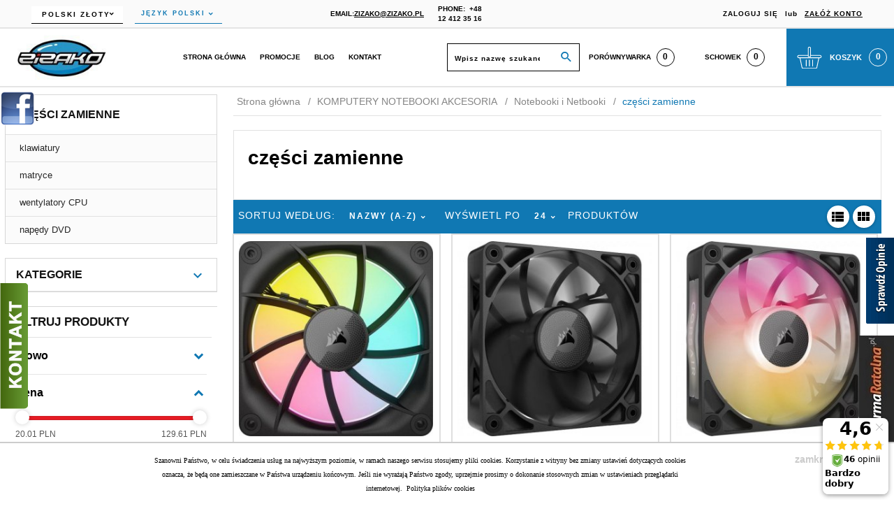

--- FILE ---
content_type: text/html; charset=utf-8
request_url: https://zizako.pl/1490-czesci-zamienne
body_size: 50160
content:
<!DOCTYPE html><html xmlns="http://www.w3.org/1999/xhtml" lang="pl"><head><script>

    let lastFocusedElement = null;
    let focusableElements = [];
    let firstFocusable = null;
    let lastFocusable = null;

    function trapFocus(container) {
        focusableElements = container.querySelectorAll(
            'a[href], button, input, textarea, select, [tabindex]:not([tabindex="-1"])'
        );
        if (focusableElements.length) {
            firstFocusable = focusableElements[0];
            lastFocusable = focusableElements[focusableElements.length - 1];
            firstFocusable.focus();

            container.addEventListener("keydown", handleTabKey);
        }
    }

    function releaseFocus(container) {
        container.removeEventListener("keydown", handleTabKey);
        if (lastFocusedElement) {
            lastFocusedElement.focus();
        }
    }

    function handleTabKey(e) {
        if (e.key !== "Tab") return;

        if (e.shiftKey) {
            if (document.activeElement === firstFocusable) {
                e.preventDefault();
                lastFocusable.focus();
            }
        } else {
            if (document.activeElement === lastFocusable) {
                e.preventDefault();
                firstFocusable.focus();
            }
        }
    }

    function deleteThirdPartyCookies() {
        const cookieList = document.cookie.split(";").map(cookie => cookie.trim());
        const analyticsConsent = localStorage.getItem("rc2c-analytics-cookies") === "true";
        const marketingConsent = localStorage.getItem("rc2c-marketing-cookies") === "true";
        const analyticsPattern = /^(_ga|_ga_[A-Za-z0-9]+|_gid|__utma|__utmb|__utmc|__utmt|__utmz|c_user|datr|presence|APISID|CONSENT|SIDCC|LOGIN_INFO|_hj|__kla_id|_hp2_id\.[A-Za-z0-9]+|_ga_[A-Za-z0-9]+|_hp2_props\.[A-Za-z0-9]+)/;
        const marketingPattern = /^(__gsas|__gpi|__gpi_optout|DSID|test_cookie|id|__gads|GED_PLAYLIST_ACTIVITY|ACLK_DATA|pm_sess|pm_sess_NNN|aboutads_sessNNN|FPAU|ANID|TAID|FPGCLDC|_gcl_dc|_gcl_au|FLC|FCCDCF|FCNEC|FPGCLAW|FPGCLGB|_gcl_gb|_gac_gb_[A-Za-z0-9]+|_gcl_aw|1P_JAR|Conversion|YSC|VISITOR_INFO1_LIVE|VISITOR_INFO1_LIVE__k|VISITOR_INFO1_LIVE__default|FPLC|_gac_[A-Za-z0-9]+|fr|__atuvc|__atuvs|cw_id|na_id|na_tc|ouid|_js_reg_fb_ref|reg_ext_ref|reg_fb_gate|reg_fb_ref|OptanonConsent|_vis_opt_s|_pin_unauth|ajs_anonymous_id|_vwo_uuid|userty.core.p\.[A-Za-z0-9]+|_fbp|_vwo_ds|_vwo_uuid_v2|kl_csrftoken|__ssid)/;
        const analyticsArray = ["act", "sb", "wd", "xs", "spin", "PREF"];
        const marketingArray = ["NID", "AID", "IDE", "RUL", "bku", "loc", "mus"];
        const domains = [location.hostname, '.' + location.hostname];

        cookieList.forEach(cookie => {
            const cookieName = cookie.split("=")[0];
            if (!analyticsConsent) {
                if (!analyticsConsent && (analyticsPattern.test(cookieName) || analyticsArray.includes(cookieName))) {
                    domains.forEach((domain) => {
                        document.cookie = `${cookieName}=; expires=Thu, 01 Jan 1970 00:00:00 UTC; path=/; domain=${domain}`;
                    });
                }
            }
            if (!marketingConsent) {
                if (!marketingConsent && (marketingPattern.test(cookieName) || marketingArray.includes(cookieName))) {
                    domains.forEach((domain) => {
                        document.cookie = `${cookieName}=; expires=Thu, 01 Jan 1970 00:00:00 UTC; path=/; domain=${domain}`;
                    });
                }
            }

        })
    }

    deleteThirdPartyCookies();

    window.dataLayer = window.dataLayer || [];

    function gtag() {
        window.dataLayer.push(arguments);
    }

    const isSetCookies = localStorage.getItem("wereSelected") === "true";
    const shopIds = ['3815','23272','2300','10332','66351','1165'];

    function cookieBanner() {
        fetch("/ajax/info/cookie_banner/", {
            method: "POST",
            headers: {
                "Content-Type": "application/x-www-form-urlencoded",
            },
        }).then(function (data) {
            return data.json();
        }).then(function (data) {
            if (!data.status) {
                localStorage.setItem("isRcCookie", false);
                return;
            } else {
                const translations = JSON.parse(
                    new TextDecoder("utf-8").decode(
                        Uint8Array.from(atob(data.description), function (char) {
                            return char.charCodeAt(0);
                        })
                    )
                );
                localStorage.setItem("isRcCookie", true);
                const cssClass = isSetCookies ? "cookiesSet" : "active";
                const element = document.createElement("div");
                element.innerHTML = '<div id="cookies-new" style="position:fixed; z-index:99998; ' +
                    translations.cookies.position_x + ':' + translations.cookies.value_x + 'px; ' +
                    translations.cookies.position_y + ':' + translations.cookies.value_y + 'px;">' +
                    '<div id="topInfoContainer1">' +
                    '<div id="marketing-cookies-bar">' +
                    '<div class="cookieButtons">' +
                    '<div id="cookie-settings" class="cookie-settings">' +
                    '<svg height="24" viewBox="0 0 512 512" width="24" xmlns="http://www.w3.org/2000/svg"><g id="_46_Cookie" data-name="46 Cookie"><g id="_46_Cookie-2" data-name="46 Cookie"><g id="Cookie"><path d="m417 354.5a25 25 0 1 1 25-25 25 25 0 0 1 -25 25zm0-35a10 10 0 1 0 10 10 10 10 0 0 0 -10-10z"/><circle cx="449.91" cy="242.52" r="7.5"/><path d="m112.5 354.5a25 25 0 1 1 25-25 25 25 0 0 1 -25 25zm0-35a10 10 0 1 0 10 10 10 10 0 0 0 -10-10z"/><path d="m220.23 406.74c-.3 0-.61 0-.92-.05a42.5 42.5 0 1 1 47.69-42.19 42.09 42.09 0 0 1 -9 26.18 7.5 7.5 0 0 1 -11.81-9.24 27.5 27.5 0 1 0 -25 10.36 7.5 7.5 0 0 1 -.9 14.94z"/><path d="m259.5 190a25 25 0 1 1 25-25 25 25 0 0 1 -25 25zm0-35a10 10 0 1 0 10 10 10 10 0 0 0 -10-10z"/><path d="m98 236.31a20.55 20.55 0 0 1 -20.2-24 5.5 5.5 0 0 0 -1.58-4.88 20.51 20.51 0 0 1 11.37-35 5.53 5.53 0 0 0 4.15-3 20.51 20.51 0 0 1 36.78 0 5.5 5.5 0 0 0 4.15 3 20.51 20.51 0 0 1 11.37 35 5.53 5.53 0 0 0 -1.59 4.88 20.51 20.51 0 0 1 -29.76 21.62 5.54 5.54 0 0 0 -5.13 0 20.39 20.39 0 0 1 -9.56 2.38zm12.13-18a20.5 20.5 0 0 1 9.54 2.36 5.51 5.51 0 0 0 8-5.81 20.51 20.51 0 0 1 5.9-18.16 5.51 5.51 0 0 0 -3.06-9.4 20.49 20.49 0 0 1 -15.44-11.22 5.51 5.51 0 0 0 -9.88 0 20.51 20.51 0 0 1 -15.45 11.22 5.51 5.51 0 0 0 -3 9.4 20.54 20.54 0 0 1 5.9 18.16 5.51 5.51 0 0 0 8 5.81 20.54 20.54 0 0 1 9.48-2.37z"/><path d="m326 70a184.8 184.8 0 0 0 -70.06 13.66 186.26 186.26 0 0 0 -138.33-.66 7.5 7.5 0 0 0 5.52 14 170 170 0 0 1 62.87-12c94.29 0 171 76.71 171 171s-76.71 171-171 171-171-76.71-171-171a170.57 170.57 0 0 1 78.1-143.59 7.5 7.5 0 1 0 -8.16-12.59 185.5 185.5 0 0 0 -84.94 156.18c0 102.56 83.44 186 186 186a185 185 0 0 0 69.94-13.66 186.16 186.16 0 0 0 212.77-53 7.5 7.5 0 1 0 -11.5-9.63 171.32 171.32 0 0 1 -182.21 53.57 186 186 0 0 0 91.93-206.41c.9-.14 1.8-.27 2.75-.43a5.51 5.51 0 0 1 4.88 1.59 20.38 20.38 0 0 0 14.63 6.21 20.81 20.81 0 0 0 6.39-1 20.39 20.39 0 0 0 14-16.56 5.51 5.51 0 0 1 3-4.15 20.52 20.52 0 0 0 0-36.79 5.5 5.5 0 0 1 -3-4.14 20.51 20.51 0 0 0 -35-11.37 5.51 5.51 0 0 1 -4.88 1.58 20.54 20.54 0 0 0 -21.51 10.46 31.52 31.52 0 0 1 -2.05 3.23 187.39 187.39 0 0 0 -71.14-68.78 170.41 170.41 0 0 1 51-7.72c94.29 0 171 76.71 171 171a171.22 171.22 0 0 1 -20.82 81.85 7.5 7.5 0 1 0 13.16 7.15 186.29 186.29 0 0 0 22.66-89c0-102.56-83.44-186-186-186zm35.36 95.41a5.41 5.41 0 0 1 5.79-2.83 20.54 20.54 0 0 0 18.16-5.9 5.51 5.51 0 0 1 9.4 3 20.49 20.49 0 0 0 11.22 15.45 5.51 5.51 0 0 1 0 9.88 20.49 20.49 0 0 0 -11.22 15.44 5.51 5.51 0 0 1 -9.4 3.06 20.48 20.48 0 0 0 -18.09-5.91c-1.55.25-3 .46-4.39.65a184.3 184.3 0 0 0 -9.12-22.69 44.07 44.07 0 0 0 7.65-10.15z"/><path d="m320 267.24a17.66 17.66 0 0 0 -14.34-12.1 2.76 2.76 0 0 1 -2.09-1.52 17.78 17.78 0 0 0 -31.88 0 2.76 2.76 0 0 1 -2.09 1.52 17.77 17.77 0 0 0 -9.85 30.32 2.78 2.78 0 0 1 .8 2.46 17.77 17.77 0 0 0 25.79 18.73 2.8 2.8 0 0 1 2.58 0 17.77 17.77 0 0 0 25.79-18.73 2.75 2.75 0 0 1 .8-2.46 17.66 17.66 0 0 0 4.49-18.22zm-15 7.48a17.76 17.76 0 0 0 -5.11 15.73 2.79 2.79 0 0 1 -4 2.93 17.73 17.73 0 0 0 -16.54 0 2.79 2.79 0 0 1 -4-2.93 17.76 17.76 0 0 0 -5.11-15.73 2.77 2.77 0 0 1 1.54-4.73 17.77 17.77 0 0 0 13.38-9.73 2.78 2.78 0 0 1 5 0 17.77 17.77 0 0 0 13.35 9.74 2.77 2.77 0 0 1 1.54 4.73z"/><circle cx="186" cy="294.5" r="7.5"/><circle cx="172.52" cy="132.09" r="7.5"/><circle cx="206.43" cy="235.78" r="7.5"/><circle cx="62.96" cy="276.22" r="7.5"/></g></g></g></svg>' +
                    '</div>' +
                    '</div>' +
                    '</div>' +
                    '</div>' +
                    '<div id="cookie" class="' + cssClass + '">' +
                    '<div class="cookie-shadow"></div>' +
                    '<div class="cookie-side ' + cssClass + '">' +
                    '<h1 tabindex="0" class="cookie-title">' + translations.cookies.settings_definition + '</h1>' +
                    (shopIds.includes(data.shopId) ?
                        '<div class="cookies-wrap-title">' +
                        '<span tabindex="0" onClick="toggle_cookies_personalization(this);" class="consent active">' +
                        translations.cookies.consentTab +
                        '</span>' +
                        '<span tabindex="0" onClick="toggle_cookies_personalization(this);" class="details">' +
                        translations.cookies.personalizeTab +
                        '</span>' +
                        '</div>' +
                        '<div class="obligatory-description">' +
                        translations.cookies.description +
                        '</div>' : '') +
                    renderCookieBody(translations.cookies, data.shopId) +
                    '</div>' +
                    '</div>';
                document.body.append(element);
                
                const cookieDialog = document.getElementById('cookies-new');
                if (cookieDialog) {
                    lastFocusedElement = document.activeElement;
                    trapFocus(cookieDialog);
                }
            }

            const cookieToggle = document.querySelector("#cookie-settings");
            if (cookieToggle) {
                cookieToggle.addEventListener("click", toggleBannerVisibility);
            }

            const cookieShadow = document.querySelector(".cookie-shadow");
            if (cookieShadow && isSetCookies) {
                cookieShadow.addEventListener("click", toggleBannerVisibility);
            }

            const cookiesButton = document.querySelector(
                "#cookies-new .cookie-settings"
            );
            if (cookiesButton) {
                cookiesButton.addEventListener("click", function () {
                    document.querySelector("#cookie").classList.add("active");
                    document.querySelector(".cookie-side").classList.add("active");
                    document
                        .querySelector("#marketing-cookies-bar")
                        .classList.add("active");
                    if (document.querySelector(".details")) {
                        document.querySelector(".details").classList.remove("active");
                        document.querySelector(".consent").classList.add("active");
                        document.querySelector(".acceptSelected").classList.add("hidden");
                        document.querySelector(".personalize").classList.remove("hidden");
                        document.querySelector(".cookie-wrap").classList.add("hidden");
                        document
                            .querySelector(".obligatory-description")
                            .classList.remove("hidden");
                    }
                });
            }
            setCookiesConsents();
        });
    }

    function getSingleCookie(cookie, type, id, translations) {
        let singleCookieTitle = "";
        let singleCookieDescription = "";

        if (typeof translations === "object") {
            singleCookieTitle = translations.title;
            singleCookieDescription = translations.description;
        }

        return {
            cookie: cookie,
            type: type,
            id: id,
            title: singleCookieTitle,
            description: singleCookieDescription,
        };
    }

    const cookiesToRender = [
        getSingleCookie("required_cookies", "required_cookies", 0),
        getSingleCookie("rc2c-marketing-cookies", "marketing_cookies", 1),
        getSingleCookie("rc2c-analytics-cookies", "analytics_cookies", 2),
        getSingleCookie("rc2c-userdata-cookies", "user_data_cookies", 3),
        getSingleCookie("rc2c-personalization-cookies", "personalization_cookies", 4),
    ];

    function getConstentCookiesValues() {
        const cookies = cookiesToRender
            .filter(function (cookie) {
                return cookie.type !== "required_cookies"; // Exclude required cookies
            })
            .reduce(function (acc, item) {
                const storedValue = localStorage.getItem(item.cookie);
                // Explicitly check if the stored value is "true"
                acc[item.cookie] = storedValue === "true" ? "granted" : "denied";
                return acc;
            }, {});

        console.log("Consent Values Retrieved:", cookies); // Debugging log
        return cookies;
    }


    function setCookiesConsents() {
        const consentCookies = getConstentCookiesValues();
        gtag("consent", "default", {
            ad_storage: localStorage.getItem('rc2c-marketing-cookies')  === 'true' ? 'granted' : 'denied' || "denied",
            ad_user_data: localStorage.getItem('rc2c-userdata-cookies')  === 'true' ? 'granted' : 'denied' || "denied",
            ad_personalization:
                localStorage.getItem('rc2c-personalization-cookies')  === 'true' ? 'granted' : 'denied' || "denied",
            analytics_storage: localStorage.getItem('rc2c-analytics-cookies')  === 'true' ? 'granted' : 'denied' || "denied",
        });

        deleteThirdPartyCookies();
    }

    function updateCookiesConsents() {
        const consentCookies = getConstentCookiesValues();

        if (localStorage.getItem("wereSelected") === "true") {
            gtag("consent", "update", {
                ad_storage: localStorage.getItem('rc2c-marketing-cookies')  === 'true'  ? 'granted' : 'denied' || "denied",
                ad_user_data: localStorage.getItem('rc2c-userdata-cookies')  === 'true' ? 'granted' : 'denied' || "denied",
                ad_personalization: localStorage.getItem('rc2c-personalization-cookies')  === 'true' ? 'granted' : 'denied' || "denied",
                analytics_storage: localStorage.getItem('rc2c-analytics-cookies')  === 'true' ? 'granted' : 'denied' || "denied",
            });

            deleteThirdPartyCookies();
        }
    }

    function toggleBannerVisibility() {
        const cookieWrap = document.querySelector("#cookie");
        const cookieSide = document.querySelector(".cookie-side");
        const marketingBar = document.querySelector("#marketing-cookies-bar");

        if (cookieWrap && cookieSide) {
            const isActive = !cookieWrap.classList.contains("active");
            
            if (isActive) {
                // When showing the banner
                cookieWrap.classList.add("active");
                cookieSide.classList.add("active");
                if (marketingBar) marketingBar.classList.add("active");
                
                lastFocusedElement = document.activeElement;
                trapFocus(cookieSide);
            } else {
                // When hiding the banner
                cookieWrap.classList.remove("active");
                cookieSide.classList.remove("active");
                if (marketingBar) marketingBar.classList.remove("active");
                
                releaseFocus(cookieSide);
                if (lastFocusedElement) {
                    lastFocusedElement.focus();
                }
            }
        }
    }

    if (localStorage.getItem("wereSelected") === "true") {
        toggleBannerVisibility();
    }

    function setCookieSettings(acceptAll) {
        function setLocalCookie(type, selector) {
            const element = document.querySelector(selector);
            const isChecked = element ? element.checked : false;
            const newValue = acceptAll || isChecked;
            localStorage.setItem(type, newValue.toString());

            if (element) {
                element.checked = newValue;
            }
        }

        setLocalCookie("rc2c-marketing-cookies", "#marketing_cookies_checkbox");
        setLocalCookie("rc2c-analytics-cookies", "#analytics_cookies_checkbox");
        setLocalCookie("rc2c-userdata-cookies", "#user_data_cookies_checkbox");
        setLocalCookie(
            "rc2c-personalization-cookies",
            "#personalization_cookies_checkbox"
        );

        localStorage.setItem("wereSelected", "true");

        toggleBannerVisibility();
        updateCookiesConsents();
    }

    function renderCookieSection(item, index, translations) {
        const isDefault = item.type === "required_cookies";
        const isChecked =
            isDefault || localStorage.getItem(item.cookie) === "true";
        return '<div class="singleCookie">' +
            '<span class="cookie-text">' +
            '<span class="open">' +
            '<svg width="20" height="20" viewBox="0 0 20 20" fill="none" xmlns="http://www.w3.org/2000/svg">' +
            '<path fill-rule="evenodd" clip-rule="evenodd" d="M10 2.5C10.1658 2.5 10.3247 2.56585 10.4419 2.68306C10.5592 2.80027 10.625 2.95924 10.625 3.125V9.375H16.875C17.0408 9.375 17.1997 9.44085 17.3169 9.55806C17.4342 9.67527 17.5 9.83424 17.5 10C17.5 10.1658 17.4342 10.3247 17.3169 10.4419C17.1997 10.5592 17.0408 10.625 16.875 10.625H10.625V16.875C10.625 17.0408 10.5592 17.1997 10.4419 17.3169C10.3247 17.4342 10.1658 17.5 10 17.5C9.83424 17.5 9.67527 17.4342 9.55806 17.3169C9.44085 17.1997 9.375 17.0408 9.375 16.875V10.625H3.125C2.95924 10.625 2.80027 10.5592 2.68306 10.4419C2.56585 10.3247 2.5 10.1658 2.5 10C2.5 9.83424 2.56585 9.67527 2.68306 9.55806C2.80027 9.44085 2.95924 9.375 3.125 9.375H9.375V3.125C9.375 2.95924 9.44085 2.80027 9.55806 2.68306C9.67527 2.56585 9.83424 2.5 10 2.5Z" fill="black"/>' +
            '</svg>' +
            '</span>' +
            '<span class="close">' +
            '<svg width="20" height="20" viewBox="0 0 20 20" fill="currentColor" xmlns="http://www.w3.org/2000/svg">' +
            '<path fill-rule="evenodd" clip-rule="evenodd" d="M2.5 10C2.5 9.83424 2.56585 9.67527 2.68306 9.55806C2.80027 9.44085 2.95924 9.375 3.125 9.375H16.875C17.0408 9.375 17.1997 9.44085 17.3169 9.55806C17.4342 9.67527 17.5 9.83424 17.5 10C17.5 10.1658 17.4342 10.3247 17.3169 10.4419C17.1997 10.5592 17.0408 10.625 16.875 10.625H3.125C2.95924 10.625 2.80027 10.5592 2.68306 10.4419C2.56585 10.3247 2.5 10.1658 2.5 10Z" fill="black"/>' +
            '</svg>' +
            '</span>' +
            '<span onClick="toggle_cookie(' + index + ')">' + translations[item.type] + '</span>' +
            '</span>' +
            '<span class="input-wrap">' +
            '<input class="cookie-input" type="checkbox" id="' + item.type + '_checkbox" ' + (isDefault && "disabled") + ' value="1" ' + (isChecked ? "checked" : "") + ' />' +
            '</span>' +
            '</div>' +
            '<p class="cookie-subtitle">' + translations[item.type + '_description'] + '</p>';
    }

    function renderCookieBody(translations, shopId) {
        const buttonsToRender = shopIds.includes(shopId) ?
            '<div class="confirmBtn">' +
            '<button class="rejectCookies personalize" onclick="toggle_cookies_personalization(this);">' + translations.personalize + '</button>' +
            '<button class="rejectCookies hidden acceptSelected" onclick="setCookieSettings();">' + translations.discard + '</button>' +
            '<button class="acceptCookies" onclick="setCookieSettings(true);">' + translations.accept + '</button>' +
            '</div>'
            :
            '<div class="confirmBtn">' +
            '<button class="rejectCookies acceptSelected" onclick="setCookieSettings();">' + translations.discard + '</button>' +
            '<button class="acceptCookies" onclick="setCookieSettings(true);">' + translations.accept + '</button>' +
            '</div>';

        const cookieWrapClass = shopIds.includes(shopId) ? 'cookie-wrap hidden' : 'cookie-wrap';

        return '<div class="' + cookieWrapClass + '">' +
            cookiesToRender
                .map(function (item, index) {
                    return renderCookieSection(item, index, translations);
                })
                .join('') +
            '</div>' +
            buttonsToRender;
    }

    function toggle_cookie(id) {
        const cookies = document.querySelectorAll(".singleCookie");

        if (!cookies[id].classList.contains("active")) {
            cookies.forEach(function (cookie) {
                cookie.classList.remove("active");
            });
            cookies[id].classList.add("active");
        } else {
            cookies[id].classList.remove("active");
        }
    }

</script><style>

    .cookies-wrap-title {
        display: flex;
        align-items: center;
        justify-content: space-between;
    }
    .cookies-wrap-title span {
        flex-basis: 50%;
        text-align: center;
        cursor: pointer;
        font-weight: 500;
        font-size: 18px;
        color: #000000;
        padding-bottom: 12px;
        border-bottom: 1px solid transparent;
    }
    .cookies-wrap-title span.active {
        color: #6172F3;
        border-color: #6172F3;
    }
    .obligatory-description {
        font-weight: 400;
        font-size: 13px;
        line-height: 160%;
        color: #667085;
        display: flex;
        flex-direction: column;
        padding-top: 24px;
    }
    .obligatory-description span {
        font-weight: 600;
        color: #000;
    }
    span.title {
        font-weight: 600;
        font-size: 16px;
        line-height: 19px;
        color: #101828;
    }
    p.info {
        font-weight: 400;
        font-size: 12px;
        line-height: 15px;
        color: #101828;
        margin-top: 4px;
    }
    .cookieInfo {
        max-width: 70%;
    }
    .cookieButtons {
        display: flex;
        align-items: center;
    }
    #cookie-settings,
    #cookies-settings-agree {
        font-weight: 400;
        font-size: 16px;
        line-height: 19px;
        color: #FFFFFF;
        padding: 10px 16px;
        border-radius: 4px;
        cursor: pointer;
        transition: 0.4s;
    }
    #cookie-settings {
        background: #101828;
        border: 1px solid #101828;
    }
    #cookie-settings:hover {
        background: #fff;
        color: #101828;
        border: 1px solid #101828;
    }
    #cookies-settings-agree {
        background: #6172F3;
        border: 1px solid transparent;
        margin-left: 12px;
    }
    .cookie-shadow {
        position: fixed;
        top: 0;
        left: 0;
        right: 0;
        bottom: 0;
        background: #000000;
        opacity: 0;
        visibility: hidden;
        z-index: 0;
        transition: 0.8s;
    }
    #cookie.active .cookie-shadow {
        opacity: 0.6;
        z-index: 9999;
        visibility: visible;
    }
    #cookies-new .cookie-side {
        background: #FFFFFF;
        box-shadow: 0 0 48px rgba(33, 26, 105, 0.15);
        border-radius: 16px;
        position: fixed;
        top: 50%;
        left: 50%;
        transform: translate(-50%, -50%);
        padding: 60px 40px;
        width: 540px;
        opacity: 0;
        visibility: hidden;
        z-index: 0;
        transition: 0.8s;
    }
    #cookies-new .cookie-side.active {
        opacity: 1;
        visibility: visible;
        z-index: 99999;
    }
    .cookie-wrap {
        background: #FFFFFF;
        border: 1px solid #98A2B3;
        border-radius: 8px;
        margin-top: 12px;
    }
    p.cookie-title {
        font-weight: 500;
        font-size: 24px;
        line-height: 29px;
        color: #000000;
        margin-bottom: 24px;
    }
    p.cookie-subtitle {
        background: #F2F4F7;
        font-weight: 400;
        font-size: 13px;
        line-height: 160%;
        color: #667085;
        padding: 12px 15px 12px 44px;
        display: none;
    }
    p.cookie-subtitle:last-of-type {
        border-radius: 0 0 8px 8px;
    }
    .singleCookie,
    .obligatorySingleCookie {
        display: flex;
        align-items: center;
        justify-content: space-between;
        border-top: 1px solid #98A2B3;
        position: relative;
        cursor: pointer;
        padding-right: 16px;
    }
    .obligatorySingleCookie {
        border-top: none;
    }
    .singleCookie.active+.cookie-subtitle,
    .obligatorySingleCookie+.cookie-subtitle {
        display: block;
    }
    .singleCookie.active .cookie-text .open,
    .obligatorySingleCookie .open {
        display: none;
    }
    .singleCookie.active .cookie-text .close {
        display: block;
    }
    .obligatorySingleCookie .cookie-text .close {
        display: none;
    }
    .cookie-text {
        flex-grow: 1;
        display: block;
        font-weight: 400;
        font-size: 16px;
        line-height: 19px;
        color: #000000;
    }
    .cookie-text span:last-of-type {
        padding: 18px 0 18px 44px;
        display: inline-block;
    }
    .singleCookie:first-of-type {
        border-top: none;
    }

    body *:not(.product-input) > input.cookie-input,
    .obligatoryCookie input {
        background: #FFFFFF;
        border: 1px solid #98A2B3;
        border-radius: 50px;
        width: 48px;
        -webkit-appearance: none;
        height: 24px !important;
        overflow: hidden;
        display: inline-block;
        position: relative;
        vertical-align: initial;
        cursor: pointer;
        margin-bottom: 0;
    }
    .input-wrap input::before,
    .obligatoryCookie input::before {
        position: absolute;
        content: "";
        background: #98A2B3;
        border: 1px solid #98A2B3;
        border-radius: 50px;
        width: 16px;
        left: 4px;
        top: 4px;
        bottom: 4px;
    }
    .obligatoryCookie input::before {
        left: unset;
        right: 4px;
    }
    .input-wrap {width: auto;}
    .input-wrap {text-align: right;}
    .input-wrap input::before {
        position: absolute;
        content: "";
        background: #98A2B3;
        border: 1px solid #98A2B3;
        border-radius: 50px;
        width: 16px;
        left: 4px;
        top: 4px;
        bottom: 4px;
    }
    .input-wrap input:checked::before {
        background: #6172F3;
        border: 1px solid #6172F3;
        left: unset;
        right: 4px;
    }
    .acceptCookies,
    .rejectCookies {
        background: #6172F3;
        border-radius: 4px;
        font-weight: 400;
        font-size: 16px;
        line-height: 19px;
        color: #FFFFFF;
        display: inline-block;
        padding: 10px 16px;
        cursor: pointer;
        transition: 0.4s;
        border: 1px solid transparent;
        white-space: nowrap;
    }
    .rejectCookies {
        background: #101828;
        border: 1px solid #101828;
    }
    .rejectCookies:hover {
        color: #101828;
        background: #fff;
    }
    #cookies-settings-agree:hover,
    .acceptCookies:hover {
        background: #fff;
        color: #6172F3;
        border: 1px solid #6172F3;
    }
    span.open,
    span.close {
        position: absolute;
        top: 50%;
        left: 20px;
        transform: translateY(-50%);
    }
    span.open svg,
    span.close svg {
        position: absolute;
        top: 50%;
        left: 50%;
        transform: translate(-50%, -50%)
    }
    span.open {
        display: block;
    }
    .cookie-wrap .input-wrap {width: auto !important;}
    span.close {
        display: none;
    }
    .closeCookies {
        position: absolute;
        top: 24px;
        right: 40px;
        cursor: pointer;
    }
    .confirmBtn {
        display: flex;
        justify-content: space-between;
        margin-top: 24px;
    }

    @media(max-width: 992px) {
        .cookieInfo {
            max-width: 55%;
        }
    }
    @media(max-width: 772px) {
        #marketing-cookies-bar {
            flex-direction: column;
            align-items: flex-end;
        }
        .cookieInfo {
            max-width: 100%;
        }
        .cookieButtons {
            margin-top: 12px;
        }
    }
    @media(max-width: 564px) {
        .confirmBtn {
            flex-direction: column;
            gap: 8px;
        }
        .acceptCookies,
        .rejectCookies {
            text-align: center;
        }
        .cookie-text {
            font-size: 13px;
        }
        .closeCookies {
            top: 12px;
            right: 12px;
        }
        #cookies-new .cookie-side {
            padding: 40px 20px;
            width: 400px;
        }
        p.cookie-title {
            margin-bottom: 12px;
        }
        .cookieButtons {
            width: 100%;
        }
        .cookieButtons div {
            width: 100%;
            text-align: center;
        }
    }
    @media(max-width: 440px) {
        #cookies-new .cookie-side {
            padding: 40px 20px;
            width: 360px;
        }
        #cookie-settings,
        #cookies-settings-agree {
            font-size: 12px;
        }
    }
    @media(max-width: 360px) {
        #cookies-new .cookie-side {
            padding: 40px 12px 20px;
            width: 320px;
        }
        .singleCookie {
            padding-right: 8px;
        }
    }
    @media(orientation: landscape) and(max-width: 992px) {
        #cookies-new .cookie-side {
            max-height: 300px;
            overflow-y: scroll;
            padding: 30px 40px;
        }
    }
</style><script>
        window.dataLayer = window.dataLayer || [];
    </script><!-- Google Tag Manager --><script>
    if(localStorage.getItem('rc2c-analytics-cookies') === 'false' && localStorage.getItem('isRcCookie') === 'true') {
        
    } else {
        (function(w,d,s,l,i){w[l] = w[l] || [];w[l].push({'gtm.start':
            new Date().getTime(),event:'gtm.js'});var f=d.getElementsByTagName(s)[0],
            j=d.createElement(s),dl=l!='dataLayer'?'&l='+l:'';j.async=true;j.src=
            'https://www.googletagmanager.com/gtm.js?id='+i+dl;f.parentNode.insertBefore(j,f);
        })(window,document,'script','dataLayer','GTM-TB4877Z');
    }
      
    </script><!-- End Google Tag Manager --><script>
        window.dataLayer = window.dataLayer || [];
    </script><script>
        if(localStorage.getItem('rc2c-analytics-cookies') === 'false' && localStorage.getItem('isRcCookie') === 'true') {
            
        } else {
            document.addEventListener('DOMContentLoaded', function (event) {
            window.jQuery && jQuery(document.body).on('rc_event_view_product_page', function (event, product) {
                window.dataLayer = window.dataLayer || [];

                window.dataLayer.push({
                    'event': 'detail',
                    'ecommerce': {
                        'currencyCode': product.currency,
                        'detail': {
                            'actionField': {
                                'list': null
                            },
                            'products': [{
                                'name': product.name,
                                'id': product.products_id,
                                'price': product.payment_gross_price,
                                'brand': product.pr_name,
                                'category': product.main_category_path,
                                'variant': null,
                            }]
                        }
                    }
                });
            });
        });
        }
    </script><script>
        if(localStorage.getItem('rc2c-analytics-cookies') === 'false' && localStorage.getItem('isRcCookie') === 'true') {
            
        } else {
            document.addEventListener('DOMContentLoaded', function (event) {
            window.jQuery && jQuery(document.body).on('rc_event_view_category_product_list', function (event, category) {
                window.dataLayer = window.dataLayer || [];
                var impressions = category.products.map(function (product, index) {
                    return {
                        'name': product.name,
                        'id': product.products_id,
                        'price': product.payment_gross_price,
                        'brand': product.pr_name,
                        'category': product.main_category_path,
                        'variant': null,
                        'list': 'View: ' + product.main_category_path,
                        'position': index + 1
                    }
                });

                var chunkSize = 20;
                for (var i = 0; i < impressions.length; i += chunkSize) {
                    var impressionsChunk = impressions.slice(i, i + chunkSize);
                    window.dataLayer.push({
                        'event': 'impressions',
                        'ecommerce': {
                            'currencyCode': category.currency,
                            'impressions': impressionsChunk
                        }
                    });
                }
            });
        });
        }
    </script><script>
        if(localStorage.getItem('rc2c-analytics-cookies') === 'false'&& localStorage.getItem('isRcCookie') === 'true') {
            
        } else {
             document.addEventListener('DOMContentLoaded', function (event) {
            window.jQuery && jQuery(document.body).on('rc_event_add_product_to_cart', function (event, product) {
                window.dataLayer = window.dataLayer || [];
                window.dataLayer.push({
                    'event': 'addToCart',
                    'ecommerce': {
                        'currencyCode': product.currency,
                        'add': {
                            'products': [{
                                'name': product.name,
                                'id': product.products_id,
                                'price': product.payment_gross_price,
                                'brand': product.pr_name,
                                'category': product.main_category_path,
                                'variant': null,
                                'quantity': product.item
                            }]
                        }
                    }
                });
            });
        });
        }
    </script><script>
        if(localStorage.getItem('rc2c-analytics-cookies') === 'false' && localStorage.getItem('isRcCookie') === 'true') {
            
        } else {
            document.addEventListener('DOMContentLoaded', function (event) {
            window.jQuery && jQuery(document.body).on('rc_event_remove_product_from_cart', function (event, product) {
                window.dataLayer = window.dataLayer || [];
                window.dataLayer.push({
                    'event': 'removeFromCart',
                    'ecommerce': {
                        'currencyCode': product.currency,
                        'remove': {
                            'products': [{
                                'name': product.name,
                                'id': product.products_id,
                                'price': product.payment_gross_price,
                                'brand': product.pr_name,
                                'category': product.main_category_path,
                                'variant': null,
                                'quantity': product.item
                            }]
                        }
                    }
                });
            });
        });
        }
    </script><script>
            if(localStorage.getItem('rc2c-analytics-cookies') === 'false' && localStorage.getItem('isRcCookie') === 'true') {
                
            } else {
                 document.addEventListener('DOMContentLoaded', function (event) {
                window.jQuery && jQuery(document.body).on('rc_event_view_cart_step1', function (event, cart) {

                    window.dataLayer = window.dataLayer || [];

                    var products = cart.products.map(function (product) {
                        return {
                            'name': product.name,
                            'id': product.products_id,
                            'price': product.payment_gross_price,
                            'brand': product.pr_name,
                            'category': product.main_category_path,
                            'variant': null,
                            'quantity': product.item
                        }
                    });

                    window.dataLayer.push({
                        'event': 'checkout',
                        'ecommerce': {
                            'checkout': {
                                'actionField': {
                                    'step': 1
                                },
                                'products': products
                            }
                        },
                    });
                })
            });
            }
        </script><script>
            if(localStorage.getItem('rc2c-analytics-cookies') === 'false' && localStorage.getItem('isRcCookie') === 'true') {
                
            } else {
                 document.addEventListener('DOMContentLoaded', function (event) {
                window.jQuery && jQuery(document.body).on('rc_event_view_cart_step2', function (event, cart) {

                    window.dataLayer = window.dataLayer || [];

                    var products = cart.products.map(function (product) {
                        return {
                            'name': product.name,
                            'id': product.products_id,
                            'price': product.payment_gross_price,
                            'brand': product.pr_name,
                            'category': product.main_category_path,
                            'variant': null,
                            'quantity': product.item
                        }
                    });

                    window.dataLayer.push({
                        'event': 'checkout',
                        'ecommerce': {
                            'checkout': {
                                'actionField': {
                                    'step': 2
                                },
                                'products': products
                            }
                        },
                    });
                })
            });
            }
        </script><script>
            if(localStorage.getItem('rc2c-analytics-cookies') === 'false' && localStorage.getItem('isRcCookie') === 'true') {
                
            } else {
                 document.addEventListener('DOMContentLoaded', function (event) {
                window.jQuery && jQuery(document.body).on('rc_event_view_cart_step3', function (event, cart) {

                    window.dataLayer = window.dataLayer || [];

                    var products = cart.products.map(function (product) {
                        return {
                            'name': product.name,
                            'id': product.products_id,
                            'price': product.payment_gross_price,
                            'brand': product.pr_name,
                            'category': product.main_category_path,
                            'variant': null,
                            'quantity': product.item
                        }
                    });

                    window.dataLayer.push({
                        'event': 'checkout',
                        'ecommerce': {
                            'checkout': {
                                'actionField': {
                                    'step': 3
                                },
                                'products': products
                            }
                        },
                    });
                })
            });
            }
        </script><script>
            if(localStorage.getItem('rc2c-analytics-cookies') === 'false' && localStorage.getItem('isRcCookie') === 'true') {
                
            } else {
                 document.addEventListener('DOMContentLoaded', function (event) {
                window.jQuery && jQuery(document.body).on('rc_event_view_cart_step4', function (event, cart) {

                    window.dataLayer = window.dataLayer || [];

                    var products = cart.products.map(function (product) {
                        return {
                            'name': product.name,
                            'id': product.products_id,
                            'price': product.payment_gross_price,
                            'brand': product.pr_name,
                            'category': product.main_category_path,
                            'variant': null,
                            'quantity': product.item
                        }
                    });

                    window.dataLayer.push({
                        'event': 'checkout',
                        'ecommerce': {
                            'checkout': {
                                'actionField': {
                                    'step': 4
                                },
                                'products': products
                            }
                        },
                    });
                })
            });
            }
        </script><script>
            if(localStorage.getItem('rc2c-analytics-cookies') === 'false' && localStorage.getItem('isRcCookie') === 'true') {
                
            } else {
                 document.addEventListener('DOMContentLoaded', function (event) {
                window.jQuery && jQuery(document.body).on('rc_event_view_cart_step5', function (event, cart) {

                    window.dataLayer = window.dataLayer || [];

                    var products = cart.products.map(function (product) {
                        return {
                            'name': product.name,
                            'id': product.products_id,
                            'price': product.payment_gross_price,
                            'brand': product.pr_name,
                            'category': product.main_category_path,
                            'variant': null,
                            'quantity': product.item
                        }
                    });

                    window.dataLayer.push({
                        'event': 'checkout',
                        'ecommerce': {
                            'checkout': {
                                'actionField': {
                                    'step': 5
                                },
                                'products': products
                            }
                        },
                    });
                })
            });
            }
        </script><script>
        if(localStorage.getItem('rc2c-analytics-cookies') === 'false' && localStorage.getItem('isRcCookie') === 'true') {
            
        } else {
            document.addEventListener('DOMContentLoaded', function (event) {
            window.jQuery && jQuery(document.body).on('rc_event_purchase', function (event, order) {

                window.dataLayer = window.dataLayer || [];

                var products = order.products.map(function (product) {
                    return {
                        'name': product.name,
                        'id': product.products_id,
                        'price': product.payment_gross_price,
                        'brand': product.pr_name,
                        'category': product.main_category_path,
                        'variant': null,
                        'quantity': product.item
                    }
                });

                window.dataLayer.push({
                    'event': 'purchase',
                    'ecommerce': {
                        'currencyCode': order.currency,
                        'purchase': {
                            'actionField': {
                                'id': order.orders_id,
                                'affiliation': order.affiliation_name,
                                'value': order.gross_price,
                                'tax': order.gross_tax_price,
                                'shipping': order.gross_shipping_price,
                                'coupon': order.coupon
                            },
                            'products': products
                        }
                    }
                });
            });
        });
        }
    </script><!-- Facebook Pixel Code --><script>
    if(localStorage.getItem('rc2c-marketing-cookies') === 'false' && localStorage.getItem('isRcCookie') === 'true') {
    } else {
        !function (f, b, e, v, n, t, s) {
            if (f.fbq) return;
            n = f.fbq = function () {
                n.callMethod ?
                    n.callMethod.apply(n, arguments) : n.queue.push(arguments)
            };
            if (!f._fbq) f._fbq = n;
            n.push = n;
            n.loaded = !0;
            n.version = '2.0';
            n.queue = [];
            t = b.createElement(e);
            t.async = !0;
            t.src = v;
            s = b.getElementsByTagName(e)[0];
            s.parentNode.insertBefore(t, s)
        }(window, document, 'script', 'https://connect.facebook.net/en_US/fbevents.js');

                    fbq('init', '612236778914350');
        
                    fbq('trackSingle', '612236778914350', 'PageView');
            }
    </script><!-- End Facebook Pixel Code --><script>
        if(localStorage.getItem('rc2c-marketing-cookies') === 'false' && localStorage.getItem('isRcCookie') === 'true') {} else {
        document.addEventListener('DOMContentLoaded', function (event) {
            window.jQuery && jQuery(document.body).on('rc_event_view_product_page', function (event, product) {

                                                                    var parameters = {};
    
                        parameters.content_name = product.name;
                        parameters.content_type = 'product';
                        parameters.content_ids = [product.products_id];
                        parameters.value = product.gross_price;
                        parameters.currency = product.currency;
                        window.fbq && fbq('trackSingle', '612236778914350', 'ViewContent', parameters);
                                    
            });
        });
        }
    </script><script>
        if(localStorage.getItem('rc2c-marketing-cookies') === 'false' && localStorage.getItem('isRcCookie') === 'true') {} else {
        document.addEventListener('DOMContentLoaded', function (event) {
            window.jQuery && jQuery(document.body).on('rc_event_view_category_product_list', function (event, category) {

                var products_ids = category.products.map(function (product) {
                    return product.products_id;
                });

                                                                    var parameters = {};
    
                        parameters.content_name = category.name;
                        parameters.content_type = 'product';
                        parameters.content_ids = products_ids;
                        window.fbq && fbq('trackSingle', '612236778914350', 'ViewContent', parameters);
                                    
            });
        });
        }
    </script><script>
        if(localStorage.getItem('rc2c-marketing-cookies') === 'false' && localStorage.getItem('isRcCookie') === 'true') {} else {
        document.addEventListener('DOMContentLoaded', function (event) {
            window.jQuery && jQuery(document.body).on('rc_event_view_cart_step4', function (event, cart) {

                var products = cart.products.map(function (product) {
                    return {
                        'id': product.products_id,
                        'quantity': product.item,
                        'item_price': product.payment_gross_price
                    }
                });

                var products_ids = cart.products.map(function (product) {
                    return product.products_id;
                });

                var num_items = cart.products.map(function (product) {
                    return product.item;
                }).reduce(function (product_item_a, product_item_b) {
                    return product_item_a + product_item_b;
                });

                                                                    var parameters = {};
    
                        parameters.contents = products;
                        parameters.content_ids = products_ids;
                        parameters.content_type = 'product';
                        parameters.num_items = num_items;
                        parameters.value = cart.payment_gross_price;
                        parameters.currency = cart.currency;
                        window.fbq && fbq('trackSingle', '612236778914350', 'InitiateCheckout', parameters);
                                                })
        });
        }
    </script><script>
        if(localStorage.getItem('rc2c-marketing-cookies') === 'false' && localStorage.getItem('isRcCookie') === 'true') {} else {
        document.addEventListener('DOMContentLoaded', function (event) {
            window.jQuery && jQuery(document.body).on('rc_event_add_product_to_cart', function (event, product) {

                                                                    var parameters = {};
    
                        parameters.content_name = [product.name];
                        parameters.content_type = 'product';
                        parameters.content_ids = [product.products_id];
                        parameters.value = product.gross_price;
                        parameters.currency = product.currency;
                        parameters.contents = {
                            id: product.products_id,
                            quantity: product.item
                        }
                        window.fbq && fbq('trackSingle', '612236778914350', 'AddToCart', parameters);
                                    
            });
        });
        }
    </script><script>
        if(localStorage.getItem('rc2c-marketing-cookies') === 'false' && localStorage.getItem('isRcCookie') === 'true') {} else {
        document.addEventListener('DOMContentLoaded', function (event) {
            window.jQuery && jQuery(document.body).on('rc_event_purchase', function (event, order) {

                var products = order.products.map(function (product) {
                    return {
                        'id': product.products_id,
                        'quantity': product.item,
                        'item_price': product.payment_gross_price
                    }
                });

                var products_ids = order.products.map(function (product) {
                    return product.products_id;
                });
                                                                    var parameters = {};
    
                        parameters.contents = products;
                        parameters.content_ids = products_ids;
                        parameters.content_type = 'product';
                        parameters.value = order.gross_price;
                        parameters.currency = order.currency;
                        window.fbq && fbq('trackSingle', '612236778914350', 'Purchase', parameters);
                                    
            });
        });
        }
    </script><script>
        if(localStorage.getItem('rc2c-marketing-cookies') === 'false' && localStorage.getItem('isRcCookie') === 'true') {
        } else {
        document.addEventListener('DOMContentLoaded', function (event) {
            window.jQuery && jQuery(document.body).on('rc_event_view_search_result_page', function (event, search) {
                                                                    var parameters = {};
    
                        parameters.search_string = search.query_test;
                        window.fbq && fbq('trackSingle', '612236778914350', 'Search', parameters);
                        
                            });
        });
        }
    </script><!-- Kod Ceneo --><script>
    if(localStorage.getItem('rc2c-marketing-cookies') === 'false' && localStorage.getItem('isRcCookie') === 'true') {
    } else {
        (function(w,d,s,i,dl){w._ceneo = w._ceneo || function () {
            w._ceneo.e = w._ceneo.e || []; w._ceneo.e.push(arguments); };
            w._ceneo.e = w._ceneo.e || [];dl=dl===undefined?"dataLayer":dl;
            const f = d.getElementsByTagName(s)[0], j = d.createElement(s); j.defer = true;
            j.src = "https://ssl.ceneo.pl/ct/v5/script.js?accountGuid=" + i + "&t=" + Date.now() + (dl ? "&dl=" + dl : ''); f.parentNode.insertBefore(j, f);
        })(window, document, "script", "3a5523e3-9d3e-47a1-a683-1e0481d16292");
    }
    </script><!-- Kod Ceneo End--><script>
    if(localStorage.getItem('rc2c-marketing-cookies') === 'false' && localStorage.getItem('isRcCookie') === 'true') {
    } else {
        document.addEventListener('DOMContentLoaded', function (event) {
            window.jQuery && jQuery(document.body).on('rc_event_purchase', function (event, order) {

                var shop_products = order.products.map(function (product) {
                    return {
                        id: product.products_id,
                        price: product.gross_price,
                        quantity: product.item,
                        currency: product.currency
                    };
                });

                var parameters = {};

                parameters.client_email = "";
                parameters.order_id = order.orders_id;
                parameters.shop_products = shop_products;
                parameters.amount = order.orders_total;

                _ceneo('transaction', parameters);
            });
        });
    }
    </script><!-- Global site tag (gtag.js) --><script async src="//www.googletagmanager.com/gtag/js?id=G-5FWETTD0F1"></script><script>
       if(localStorage.getItem('rc2c-analytics-cookies') === 'false' && localStorage.getItem('isRcCookie') === 'true') {
        
        } else {
        window.dataLayer = window.dataLayer || [];

        function gtag() {
            window.dataLayer.push(arguments);
        }

        gtag('js', new Date());
        gtag('config', 'G-5FWETTD0F1');
        }
    </script><meta name="google-site-verification" content="Pl9j4OgGQADSySOJ3gl6JCLyQgHuDOWIBYe2Kj_8v48" /><meta http-equiv="Content-Type" content="text/html; charset=utf-8" /><title>części zamienne - Notebooki i Netbooki - KOMPUTERY NOTEBOOKI AKCESORIA</title><meta name="keywords" content="części zamienne - Notebooki i Netbooki - KOMPUTERY NOTEBOOKI AKCESORIA" /><meta name="description" content="części zamienne - Notebooki i Netbooki - KOMPUTERY NOTEBOOKI AKCESORIA" /><meta name="robots" content="all" /><meta name="revisit-after" content="3 Days" /><link rel="canonical" href="https://zizako.pl/1490-czesci-zamienne" /><meta name="author" content="http://redcart.pl" /><meta name="viewport" content="width=device-width"><link rel="shortcut icon" type="image/ico" href="https://zizako.pl/templates/images/favicons/344.ico" /><link rel="apple-touch-icon" href="https://zizako.pl/templates/images/favicons/344.ico" /><meta property="og:url" content="https://zizako.pl/1490-czesci-zamienne"/><meta property="og:locale" content="pl"><meta property="og:title" content="części zamienne - Notebooki i Netbooki - KOMPUTERY NOTEBOOKI AKCESORIA"/><meta property="og:description" content="części zamienne - Notebooki i Netbooki - KOMPUTERY NOTEBOOKI AKCESORIA"/><meta property="og:image" content="https://photos05.redcart.pl/templates/images/logo/344/dc458ea6eb5e6d6173d771825abe70df.jpg"/><meta property="og:type" content="article"/><meta property="fb:app_id" content="466580670048917" /><link rel="alternate" type="application/rss+xml" href="https://zizako.pl/ajax/feed/news/" title="RSS" /><meta name="google-site-verification" content="tMY4BfRWNQdSCO4N3WfQAWc_Vq06UXB6cGmCFXdDvEo" /><meta name="google-site-verification" content="7bn1EI0LXahsNx9ROIC_NhOP-1l-NTb-MTcFB2jrOvo" /><meta name="google-site-verification" content="0QvIQdlwkmUt8IwOk3GNPZJJE3q2-I4gT63_hyvsLRw" /><link rel="prev" href="https://zizako.pl/" /><style type="text/css">html{font-family:sans-serif;-ms-text-size-adjust:100%;-webkit-text-size-adjust:100%}body{margin:0}article,aside,details,figcaption,figure,footer,header,hgroup,main,menu,nav,section,summary{display:block}audio,canvas,progress,video{display:inline-block;vertical-align:baseline}audio:not([controls]){display:none;height:0}[hidden],template{display:none}a{background-color:transparent}a:active,a:hover{outline:0}abbr[title]{border-bottom:1px dotted}b,strong{font-weight:bold}dfn{font-style:italic}h1{font-size:2em;margin:.67em 0}mark{background:#ff0;color:#000}small{font-size:80%}sub,sup{font-size:75%;line-height:0;position:relative;vertical-align:baseline}sup{top:-.5em}sub{bottom:-.25em}img{border:0}svg:not(:root){overflow:hidden}figure{margin:1em 40px}hr{-webkit-box-sizing:content-box;-moz-box-sizing:content-box;box-sizing:content-box;height:0}pre{overflow:auto}code,kbd,pre,samp{font-family:monospace,monospace;font-size:1em}button,input,optgroup,select,textarea{color:inherit;font:inherit;margin:0}button{overflow:visible}button,select{text-transform:none}button,html input[type="button"],input[type="reset"],input[type="submit"]{-webkit-appearance:button;cursor:pointer}button[disabled],html input[disabled]{cursor:default}button::-moz-focus-inner,input::-moz-focus-inner{border:0;padding:0}input{line-height:normal}input[type="checkbox"],input[type="radio"]{-webkit-box-sizing:border-box;-moz-box-sizing:border-box;box-sizing:border-box;padding:0}input[type="number"]::-webkit-inner-spin-button,input[type="number"]::-webkit-outer-spin-button{height:auto}input[type="search"]{-webkit-appearance:textfield;-webkit-box-sizing:content-box;-moz-box-sizing:content-box;box-sizing:content-box}input[type="search"]::-webkit-search-cancel-button,input[type="search"]::-webkit-search-decoration{-webkit-appearance:none}fieldset{border:1px solid silver;margin:0 2px;padding:.35em .625em .75em}legend{border:0;padding:0}textarea{overflow:auto}optgroup{font-weight:bold}table{border-collapse:collapse;border-spacing:0}td,th{padding:0}*{-webkit-box-sizing:border-box;-moz-box-sizing:border-box;box-sizing:border-box}*:before,*:after{-webkit-box-sizing:border-box;-moz-box-sizing:border-box;box-sizing:border-box}html{font-size:10px;-webkit-tap-highlight-color:rgba(0,0,0,0)}body{font-family:"Helvetica Neue",Helvetica,Arial,sans-serif;font-size:14px;line-height:1.42857143;color:#333;background-color:#fff}input,button,select,textarea{font-family:inherit;font-size:inherit;line-height:inherit}a{color:#337ab7;text-decoration:none}a:hover,a:focus{color:#23527c;text-decoration:underline}a:focus{outline:thin dotted;outline:5px auto -webkit-focus-ring-color;outline-offset:-2px}figure{margin:0}img{vertical-align:middle}.img-responsive{display:block;max-width:100%;height:auto}.img-rounded{border-radius:6px}.img-thumbnail{padding:4px;line-height:1.42857143;background-color:#fff;border:1px solid #ddd;border-radius:4px;-webkit-transition:all .2s ease-in-out;-o-transition:all .2s ease-in-out;transition:all .2s ease-in-out;display:inline-block;max-width:100%;height:auto}.img-circle{border-radius:50%}hr{margin-top:20px;margin-bottom:20px;border:0;border-top:1px solid #eee}.sr-only{position:absolute;width:1px;height:1px;margin:-1px;padding:0;overflow:hidden;clip:rect(0,0,0,0);border:0}.sr-only-focusable:active,.sr-only-focusable:focus{position:static;width:auto;height:auto;margin:0;overflow:visible;clip:auto}[role="button"]{cursor:pointer}.container{margin-right:auto;margin-left:auto;padding-left:8px;padding-right:8px}@media(min-width:768px){.container{width:100%;max-width:736px}}@media(min-width:992px){.container{width:100%;max-width:956px}}@media(min-width:1200px){.container{width:100%;max-width:1280px}}.container-fluid{margin-right:auto;margin-left:auto;padding-left:8px;padding-right:8px}.row{margin-left:-8px;margin-right:-8px}.col-xs-1,.col-sm-1,.col-md-1,.col-lg-1,.col-xs-2,.col-sm-2,.col-md-2,.col-lg-2,.col-xs-3,.col-sm-3,.col-md-3,.col-lg-3,.col-xs-4,.col-sm-4,.col-md-4,.col-lg-4,.col-xs-5,.col-sm-5,.col-md-5,.col-lg-5,.col-xs-6,.col-sm-6,.col-md-6,.col-lg-6,.col-xs-7,.col-sm-7,.col-md-7,.col-lg-7,.col-xs-8,.col-sm-8,.col-md-8,.col-lg-8,.col-xs-9,.col-sm-9,.col-md-9,.col-lg-9,.col-xs-10,.col-sm-10,.col-md-10,.col-lg-10,.col-xs-11,.col-sm-11,.col-md-11,.col-lg-11,.col-xs-12,.col-sm-12,.col-md-12,.col-lg-12,.col-xs-13,.col-sm-13,.col-md-13,.col-lg-13,.col-xs-14,.col-sm-14,.col-md-14,.col-lg-14,.col-xs-15,.col-sm-15,.col-md-15,.col-lg-15,.col-xs-16,.col-sm-16,.col-md-16,.col-lg-16,.col-xs-17,.col-sm-17,.col-md-17,.col-lg-17,.col-xs-18,.col-sm-18,.col-md-18,.col-lg-18,.col-xs-19,.col-sm-19,.col-md-19,.col-lg-19,.col-xs-20,.col-sm-20,.col-md-20,.col-lg-20,.col-xs-21,.col-sm-21,.col-md-21,.col-lg-21,.col-xs-22,.col-sm-22,.col-md-22,.col-lg-22,.col-xs-23,.col-sm-23,.col-md-23,.col-lg-23,.col-xs-24,.col-sm-24,.col-md-24,.col-lg-24{position:relative;min-height:1px;padding-left:8px;padding-right:8px;margin-left:-1px}.col-xs-1,.col-xs-2,.col-xs-3,.col-xs-4,.col-xs-5,.col-xs-6,.col-xs-7,.col-xs-8,.col-xs-9,.col-xs-10,.col-xs-11,.col-xs-12,.col-xs-13,.col-xs-14,.col-xs-15,.col-xs-16,.col-xs-17,.col-xs-18,.col-xs-19,.col-xs-20,.col-xs-21,.col-xs-22,.col-xs-23,.col-xs-24{float:left}.col-xs-24{width:100%}.col-xs-23{width:95.83333333%}.col-xs-22{width:91.66666667%}.col-xs-21{width:87.5%}.col-xs-20{width:83.33333333%}.col-xs-19{width:79.16666667%}.col-xs-18{width:75%}.col-xs-17{width:70.83333333%}.col-xs-16{width:66.66666667%}.col-xs-15{width:62.5%}.col-xs-14{width:58.33333333%}.col-xs-13{width:54.16666667%}.col-xs-12{width:50%}.col-xs-11{width:45.83333333%}.col-xs-10{width:41.66666667%}.col-xs-9{width:37.5%}.col-xs-8{width:33.33333333%}.col-xs-7{width:29.16666667%}.col-xs-6{width:25%}.col-xs-5{width:20.83333333%}.col-xs-4{width:16.66666667%}.col-xs-3{width:12.5%}.col-xs-2{width:8.33333333%}.col-xs-1{width:4.16666667%}.col-xs-pull-24{right:100%}.col-xs-pull-23{right:95.83333333%}.col-xs-pull-22{right:91.66666667%}.col-xs-pull-21{right:87.5%}.col-xs-pull-20{right:83.33333333%}.col-xs-pull-19{right:79.16666667%}.col-xs-pull-18{right:75%}.col-xs-pull-17{right:70.83333333%}.col-xs-pull-16{right:66.66666667%}.col-xs-pull-15{right:62.5%}.col-xs-pull-14{right:58.33333333%}.col-xs-pull-13{right:54.16666667%}.col-xs-pull-12{right:50%}.col-xs-pull-11{right:45.83333333%}.col-xs-pull-10{right:41.66666667%}.col-xs-pull-9{right:37.5%}.col-xs-pull-8{right:33.33333333%}.col-xs-pull-7{right:29.16666667%}.col-xs-pull-6{right:25%}.col-xs-pull-5{right:20.83333333%}.col-xs-pull-4{right:16.66666667%}.col-xs-pull-3{right:12.5%}.col-xs-pull-2{right:8.33333333%}.col-xs-pull-1{right:4.16666667%}.col-xs-pull-0{right:auto}.col-xs-push-24{left:100%}.col-xs-push-23{left:95.83333333%}.col-xs-push-22{left:91.66666667%}.col-xs-push-21{left:87.5%}.col-xs-push-20{left:83.33333333%}.col-xs-push-19{left:79.16666667%}.col-xs-push-18{left:75%}.col-xs-push-17{left:70.83333333%}.col-xs-push-16{left:66.66666667%}.col-xs-push-15{left:62.5%}.col-xs-push-14{left:58.33333333%}.col-xs-push-13{left:54.16666667%}.col-xs-push-12{left:50%}.col-xs-push-11{left:45.83333333%}.col-xs-push-10{left:41.66666667%}.col-xs-push-9{left:37.5%}.col-xs-push-8{left:33.33333333%}.col-xs-push-7{left:29.16666667%}.col-xs-push-6{left:25%}.col-xs-push-5{left:20.83333333%}.col-xs-push-4{left:16.66666667%}.col-xs-push-3{left:12.5%}.col-xs-push-2{left:8.33333333%}.col-xs-push-1{left:4.16666667%}.col-xs-push-0{left:auto}.col-xs-offset-24{margin-left:100%}.col-xs-offset-23{margin-left:95.83333333%}.col-xs-offset-22{margin-left:91.66666667%}.col-xs-offset-21{margin-left:87.5%}.col-xs-offset-20{margin-left:83.33333333%}.col-xs-offset-19{margin-left:79.16666667%}.col-xs-offset-18{margin-left:75%}.col-xs-offset-17{margin-left:70.83333333%}.col-xs-offset-16{margin-left:66.66666667%}.col-xs-offset-15{margin-left:62.5%}.col-xs-offset-14{margin-left:58.33333333%}.col-xs-offset-13{margin-left:54.16666667%}.col-xs-offset-12{margin-left:50%}.col-xs-offset-11{margin-left:45.83333333%}.col-xs-offset-10{margin-left:41.66666667%}.col-xs-offset-9{margin-left:37.5%}.col-xs-offset-8{margin-left:33.33333333%}.col-xs-offset-7{margin-left:29.16666667%}.col-xs-offset-6{margin-left:25%}.col-xs-offset-5{margin-left:20.83333333%}.col-xs-offset-4{margin-left:16.66666667%}.col-xs-offset-3{margin-left:12.5%}.col-xs-offset-2{margin-left:8.33333333%}.col-xs-offset-1{margin-left:4.16666667%}.col-xs-offset-0{margin-left:0}@media(min-width:768px){.col-sm-1,.col-sm-2,.col-sm-3,.col-sm-4,.col-sm-5,.col-sm-6,.col-sm-7,.col-sm-8,.col-sm-9,.col-sm-10,.col-sm-11,.col-sm-12,.col-sm-13,.col-sm-14,.col-sm-15,.col-sm-16,.col-sm-17,.col-sm-18,.col-sm-19,.col-sm-20,.col-sm-21,.col-sm-22,.col-sm-23,.col-sm-24{float:left}.col-sm-24{width:100%}.col-sm-23{width:95.83333333%}.col-sm-22{width:91.66666667%}.col-sm-21{width:87.5%}.col-sm-20{width:83.33333333%}.col-sm-19{width:79.16666667%}.col-sm-18{width:75%}.col-sm-17{width:70.83333333%}.col-sm-16{width:66.66666667%}.col-sm-15{width:62.5%}.col-sm-14{width:58.33333333%}.col-sm-13{width:54.16666667%}.col-sm-12{width:50%}.col-sm-11{width:45.83333333%}.col-sm-10{width:41.66666667%}.col-sm-9{width:37.5%}.col-sm-8{width:33.33333333%}.col-sm-7{width:29.16666667%}.col-sm-6{width:25%}.col-sm-5{width:20.83333333%}.col-sm-4{width:16.66666667%}.col-sm-3{width:12.5%}.col-sm-2{width:8.33333333%}.col-sm-1{width:4.16666667%}.col-sm-pull-24{right:100%}.col-sm-pull-23{right:95.83333333%}.col-sm-pull-22{right:91.66666667%}.col-sm-pull-21{right:87.5%}.col-sm-pull-20{right:83.33333333%}.col-sm-pull-19{right:79.16666667%}.col-sm-pull-18{right:75%}.col-sm-pull-17{right:70.83333333%}.col-sm-pull-16{right:66.66666667%}.col-sm-pull-15{right:62.5%}.col-sm-pull-14{right:58.33333333%}.col-sm-pull-13{right:54.16666667%}.col-sm-pull-12{right:50%}.col-sm-pull-11{right:45.83333333%}.col-sm-pull-10{right:41.66666667%}.col-sm-pull-9{right:37.5%}.col-sm-pull-8{right:33.33333333%}.col-sm-pull-7{right:29.16666667%}.col-sm-pull-6{right:25%}.col-sm-pull-5{right:20.83333333%}.col-sm-pull-4{right:16.66666667%}.col-sm-pull-3{right:12.5%}.col-sm-pull-2{right:8.33333333%}.col-sm-pull-1{right:4.16666667%}.col-sm-pull-0{right:auto}.col-sm-push-24{left:100%}.col-sm-push-23{left:95.83333333%}.col-sm-push-22{left:91.66666667%}.col-sm-push-21{left:87.5%}.col-sm-push-20{left:83.33333333%}.col-sm-push-19{left:79.16666667%}.col-sm-push-18{left:75%}.col-sm-push-17{left:70.83333333%}.col-sm-push-16{left:66.66666667%}.col-sm-push-15{left:62.5%}.col-sm-push-14{left:58.33333333%}.col-sm-push-13{left:54.16666667%}.col-sm-push-12{left:50%}.col-sm-push-11{left:45.83333333%}.col-sm-push-10{left:41.66666667%}.col-sm-push-9{left:37.5%}.col-sm-push-8{left:33.33333333%}.col-sm-push-7{left:29.16666667%}.col-sm-push-6{left:25%}.col-sm-push-5{left:20.83333333%}.col-sm-push-4{left:16.66666667%}.col-sm-push-3{left:12.5%}.col-sm-push-2{left:8.33333333%}.col-sm-push-1{left:4.16666667%}.col-sm-push-0{left:auto}.col-sm-offset-24{margin-left:100%}.col-sm-offset-23{margin-left:95.83333333%}.col-sm-offset-22{margin-left:91.66666667%}.col-sm-offset-21{margin-left:87.5%}.col-sm-offset-20{margin-left:83.33333333%}.col-sm-offset-19{margin-left:79.16666667%}.col-sm-offset-18{margin-left:75%}.col-sm-offset-17{margin-left:70.83333333%}.col-sm-offset-16{margin-left:66.66666667%}.col-sm-offset-15{margin-left:62.5%}.col-sm-offset-14{margin-left:58.33333333%}.col-sm-offset-13{margin-left:54.16666667%}.col-sm-offset-12{margin-left:50%}.col-sm-offset-11{margin-left:45.83333333%}.col-sm-offset-10{margin-left:41.66666667%}.col-sm-offset-9{margin-left:37.5%}.col-sm-offset-8{margin-left:33.33333333%}.col-sm-offset-7{margin-left:29.16666667%}.col-sm-offset-6{margin-left:25%}.col-sm-offset-5{margin-left:20.83333333%}.col-sm-offset-4{margin-left:16.66666667%}.col-sm-offset-3{margin-left:12.5%}.col-sm-offset-2{margin-left:8.33333333%}.col-sm-offset-1{margin-left:4.16666667%}.col-sm-offset-0{margin-left:0}}@media(min-width:992px){.col-md-1,.col-md-2,.col-md-3,.col-md-4,.col-md-5,.col-md-6,.col-md-7,.col-md-8,.col-md-9,.col-md-10,.col-md-11,.col-md-12,.col-md-13,.col-md-14,.col-md-15,.col-md-16,.col-md-17,.col-md-18,.col-md-19,.col-md-20,.col-md-21,.col-md-22,.col-md-23,.col-md-24{float:left}.col-md-24{width:100%}.col-md-23{width:95.83333333%}.col-md-22{width:91.66666667%}.col-md-21{width:87.5%}.col-md-20{width:83.33333333%}.col-md-19{width:79.16666667%}.col-md-18{width:75%}.col-md-17{width:70.83333333%}.col-md-16{width:66.66666667%}.col-md-15{width:62.5%}.col-md-14{width:58.33333333%}.col-md-13{width:54.16666667%}.col-md-12{width:50%}.col-md-11{width:45.83333333%}.col-md-10{width:41.66666667%}.col-md-9{width:37.5%}.col-md-8{width:33.29%}.col-md-7{width:29.16666667%}.col-md-6{width:24.97%}.col-md-5{width:20.83333333%}.col-md-4{width:16.66666667%}.col-md-3{width:12.5%}.col-md-2{width:8.33333333%}.col-md-1{width:4.16666667%}.col-md-pull-24{right:100%}.col-md-pull-23{right:95.83333333%}.col-md-pull-22{right:91.66666667%}.col-md-pull-21{right:87.5%}.col-md-pull-20{right:83.33333333%}.col-md-pull-19{right:79.16666667%}.col-md-pull-18{right:75%}.col-md-pull-17{right:70.83333333%}.col-md-pull-16{right:66.66666667%}.col-md-pull-15{right:62.5%}.col-md-pull-14{right:58.33333333%}.col-md-pull-13{right:54.16666667%}.col-md-pull-12{right:50%}.col-md-pull-11{right:45.83333333%}.col-md-pull-10{right:41.66666667%}.col-md-pull-9{right:37.5%}.col-md-pull-8{right:33.33333333%}.col-md-pull-7{right:29.16666667%}.col-md-pull-6{right:25%}.col-md-pull-5{right:20.83333333%}.col-md-pull-4{right:16.66666667%}.col-md-pull-3{right:12.5%}.col-md-pull-2{right:8.33333333%}.col-md-pull-1{right:4.16666667%}.col-md-pull-0{right:auto}.col-md-push-24{left:100%}.col-md-push-23{left:95.83333333%}.col-md-push-22{left:91.66666667%}.col-md-push-21{left:87.5%}.col-md-push-20{left:83.33333333%}.col-md-push-19{left:79.16666667%}.col-md-push-18{left:75%}.col-md-push-17{left:70.83333333%}.col-md-push-16{left:66.66666667%}.col-md-push-15{left:62.5%}.col-md-push-14{left:58.33333333%}.col-md-push-13{left:54.16666667%}.col-md-push-12{left:50%}.col-md-push-11{left:45.83333333%}.col-md-push-10{left:41.66666667%}.col-md-push-9{left:37.5%}.col-md-push-8{left:33.33333333%}.col-md-push-7{left:29.16666667%}.col-md-push-6{left:25%}.col-md-push-5{left:20.83333333%}.col-md-push-4{left:16.66666667%}.col-md-push-3{left:12.5%}.col-md-push-2{left:8.33333333%}.col-md-push-1{left:4.16666667%}.col-md-push-0{left:auto}.col-md-offset-24{margin-left:100%}.col-md-offset-23{margin-left:95.83333333%}.col-md-offset-22{margin-left:91.66666667%}.col-md-offset-21{margin-left:87.5%}.col-md-offset-20{margin-left:83.33333333%}.col-md-offset-19{margin-left:79.16666667%}.col-md-offset-18{margin-left:75%}.col-md-offset-17{margin-left:70.83333333%}.col-md-offset-16{margin-left:66.66666667%}.col-md-offset-15{margin-left:62.5%}.col-md-offset-14{margin-left:58.33333333%}.col-md-offset-13{margin-left:54.16666667%}.col-md-offset-12{margin-left:50%}.col-md-offset-11{margin-left:45.83333333%}.col-md-offset-10{margin-left:41.66666667%}.col-md-offset-9{margin-left:37.5%}.col-md-offset-8{margin-left:33.33333333%}.col-md-offset-7{margin-left:29.16666667%}.col-md-offset-6{margin-left:25%}.col-md-offset-5{margin-left:20.83333333%}.col-md-offset-4{margin-left:16.66666667%}.col-md-offset-3{margin-left:12.5%}.col-md-offset-2{margin-left:8.33333333%}.col-md-offset-1{margin-left:4.16666667%}.col-md-offset-0{margin-left:0}}@media(min-width:1200px){.col-lg-1,.col-lg-2,.col-lg-3,.col-lg-4,.col-lg-5,.col-lg-6,.col-lg-7,.col-lg-8,.col-lg-9,.col-lg-10,.col-lg-11,.col-lg-12,.col-lg-13,.col-lg-14,.col-lg-15,.col-lg-16,.col-lg-17,.col-lg-18,.col-lg-19,.col-lg-20,.col-lg-21,.col-lg-22,.col-lg-23,.col-lg-24{float:left}.col-lg-24{width:100%}.col-lg-23{width:95.83333333%}.col-lg-22{width:91.66666667%}.col-lg-21{width:87.5%}.col-lg-20{width:83.33333333%}.col-lg-19{width:79.16666667%}.col-lg-18{width:75%}.col-lg-17{width:70.83333333%}.col-lg-16{width:66.66666667%}.col-lg-15{width:62.5%}.col-lg-14{width:58.33333333%}.col-lg-13{width:54.16666667%}.col-lg-12{width:50%}.col-lg-11{width:45.83333333%}.col-lg-10{width:41.66666667%}.col-lg-9{width:37.5%}.col-lg-8{width:33.33333333%}.col-lg-7{width:29.16666667%}.col-lg-6{width:25%}.col-lg-5{width:20.83333333%}.col-lg-4{width:16.66666667%}.col-lg-3{width:12.5%}.col-lg-2{width:8.33333333%}.col-lg-1{width:4.16666667%}.col-lg-pull-24{right:100%}.col-lg-pull-23{right:95.83333333%}.col-lg-pull-22{right:91.66666667%}.col-lg-pull-21{right:87.5%}.col-lg-pull-20{right:83.33333333%}.col-lg-pull-19{right:79.16666667%}.col-lg-pull-18{right:75%}.col-lg-pull-17{right:70.83333333%}.col-lg-pull-16{right:66.66666667%}.col-lg-pull-15{right:62.5%}.col-lg-pull-14{right:58.33333333%}.col-lg-pull-13{right:54.16666667%}.col-lg-pull-12{right:50%}.col-lg-pull-11{right:45.83333333%}.col-lg-pull-10{right:41.66666667%}.col-lg-pull-9{right:37.5%}.col-lg-pull-8{right:33.33333333%}.col-lg-pull-7{right:29.16666667%}.col-lg-pull-6{right:25%}.col-lg-pull-5{right:20.83333333%}.col-lg-pull-4{right:16.66666667%}.col-lg-pull-3{right:12.5%}.col-lg-pull-2{right:8.33333333%}.col-lg-pull-1{right:4.16666667%}.col-lg-pull-0{right:auto}.col-lg-push-24{left:100%}.col-lg-push-23{left:95.83333333%}.col-lg-push-22{left:91.66666667%}.col-lg-push-21{left:87.5%}.col-lg-push-20{left:83.33333333%}.col-lg-push-19{left:79.16666667%}.col-lg-push-18{left:75%}.col-lg-push-17{left:70.83333333%}.col-lg-push-16{left:66.66666667%}.col-lg-push-15{left:62.5%}.col-lg-push-14{left:58.33333333%}.col-lg-push-13{left:54.16666667%}.col-lg-push-12{left:50%}.col-lg-push-11{left:45.83333333%}.col-lg-push-10{left:41.66666667%}.col-lg-push-9{left:37.5%}.col-lg-push-8{left:33.33333333%}.col-lg-push-7{left:29.16666667%}.col-lg-push-6{left:25%}.col-lg-push-5{left:20.83333333%}.col-lg-push-4{left:16.66666667%}.col-lg-push-3{left:12.5%}.col-lg-push-2{left:8.33333333%}.col-lg-push-1{left:4.16666667%}.col-lg-push-0{left:auto}.col-lg-offset-24{margin-left:100%}.col-lg-offset-23{margin-left:95.83333333%}.col-lg-offset-22{margin-left:91.66666667%}.col-lg-offset-21{margin-left:87.5%}.col-lg-offset-20{margin-left:83.33333333%}.col-lg-offset-19{margin-left:79.16666667%}.col-lg-offset-18{margin-left:75%}.col-lg-offset-17{margin-left:70.83333333%}.col-lg-offset-16{margin-left:66.66666667%}.col-lg-offset-15{margin-left:62.5%}.col-lg-offset-14{margin-left:58.33333333%}.col-lg-offset-13{margin-left:54.16666667%}.col-lg-offset-12{margin-left:50%}.col-lg-offset-11{margin-left:45.83333333%}.col-lg-offset-10{margin-left:41.66666667%}.col-lg-offset-9{margin-left:37.5%}.col-lg-offset-8{margin-left:33.33333333%}.col-lg-offset-7{margin-left:29.16666667%}.col-lg-offset-6{margin-left:25%}.col-lg-offset-5{margin-left:20.83333333%}.col-lg-offset-4{margin-left:16.66666667%}.col-lg-offset-3{margin-left:12.5%}.col-lg-offset-2{margin-left:8.33333333%}.col-lg-offset-1{margin-left:4.16666667%}.col-lg-offset-0{margin-left:0}}.clearfix:before,.clearfix:after,.container:before,.container:after,.container-fluid:before,.container-fluid:after,.row:before,.row:after{content:" ";display:table}.clearfix:after,.container:after,.container-fluid:after,.row:after{clear:both}.center-block{display:block;margin-left:auto;margin-right:auto}.pull-right{float:right !important}.pull-left{float:left !important}.hide{display:none !important}.show{display:block !important}.invisible{visibility:hidden}.text-hide{font:0/0 a;color:transparent;text-shadow:none;background-color:transparent;border:0}.hidden{display:none !important}.affix{position:fixed}@-ms-viewport{width:device-width}.visible-xs,.visible-sm,.visible-md,.visible-lg{display:none !important}.visible-xs-block,.visible-xs-inline,.visible-xs-inline-block,.visible-sm-block,.visible-sm-inline,.visible-sm-inline-block,.visible-md-block,.visible-md-inline,.visible-md-inline-block,.visible-lg-block,.visible-lg-inline,.visible-lg-inline-block{display:none !important}@media(max-width:767px){.visible-xs{display:block !important}table.visible-xs{display:table !important}tr.visible-xs{display:table-row !important}th.visible-xs,td.visible-xs{display:table-cell !important}}@media(max-width:767px){.visible-xs-block{display:block !important}}@media(max-width:767px){.visible-xs-inline{display:inline !important}}@media(max-width:767px){.visible-xs-inline-block{display:inline-block !important}}@media(min-width:768px) and (max-width:991px){.visible-sm{display:block !important}table.visible-sm{display:table !important}tr.visible-sm{display:table-row !important}th.visible-sm,td.visible-sm{display:table-cell !important}}@media(min-width:768px) and (max-width:991px){.visible-sm-block{display:block !important}}@media(min-width:768px) and (max-width:991px){.visible-sm-inline{display:inline !important}}@media(min-width:768px) and (max-width:991px){.visible-sm-inline-block{display:inline-block !important}}@media(min-width:992px) and (max-width:1199px){.visible-md{display:block !important}table.visible-md{display:table !important}tr.visible-md{display:table-row !important}th.visible-md,td.visible-md{display:table-cell !important}}@media(min-width:992px) and (max-width:1199px){.visible-md-block{display:block !important}}@media(min-width:992px) and (max-width:1199px){.visible-md-inline{display:inline !important}}@media(min-width:992px) and (max-width:1199px){.visible-md-inline-block{display:inline-block !important}}@media(min-width:1200px){.visible-lg{display:block !important}table.visible-lg{display:table !important}tr.visible-lg{display:table-row !important}th.visible-lg,td.visible-lg{display:table-cell !important}}@media(min-width:1200px){.visible-lg-block{display:block !important}}@media(min-width:1200px){.visible-lg-inline{display:inline !important}}@media(min-width:1200px){.visible-lg-inline-block{display:inline-block !important}}@media(max-width:767px){.hidden-xs{display:none !important}}@media(min-width:768px) and (max-width:991px){.hidden-sm{display:none !important}}@media(min-width:992px) and (max-width:1199px){.hidden-md{display:none !important}}@media(min-width:1200px){.hidden-lg{display:none !important}}.visible-print{display:none !important}@media print{.visible-print{display:block !important}table.visible-print{display:table !important}tr.visible-print{display:table-row !important}th.visible-print,td.visible-print{display:table-cell !important}}.visible-print-block{display:none !important}@media print{.visible-print-block{display:block !important}}.visible-print-inline{display:none !important}@media print{.visible-print-inline{display:inline !important}}.visible-print-inline-block{display:none !important}@media print{.visible-print-inline-block{display:inline-block !important}}@media print{.hidden-print{display:none !important}}.CA{width:227px;height:59px;-webkit-border-radius:8px;-moz-border-radius:8px;border-radius:8px;background-color:#fff;font-size:12px;font-weight:bold;text-transform:uppercase;color:#ea0000;border:1px solid #dadada;display:flex;justify-content:space-between;padding:15px;cursor:pointer}.CAspan{padding:5px}.CAarrow{padding:7px}.CA:hover{border:1px solid #ea0000}.rc-rc a{pointer-events:all !important}.rc-rc input[type=radio]~span:after{content:"";display:block}.owl-controls,.slick-slider,.waves-effect{-webkit-tap-highlight-color:transparent}.invisible,.slick-loading .slick-slide,.slick-loading .slick-track,div.fancy-select ul.options{visibility:hidden}.owl-carousel .owl-wrapper:after{content:".";display:block;clear:both;visibility:hidden;line-height:0;height:0}.owl-carousel,.owl-carousel .owl-wrapper{position:relative;display:none}.owl-carousel{width:100%;-ms-touch-action:pan-y}.owl-carousel .owl-wrapper-outer{overflow:hidden;position:relative;width:100%}.owl-carousel .owl-wrapper-outer.autoHeight{-webkit-transition:height 500ms ease-in-out;-moz-transition:height 500ms ease-in-out;-ms-transition:height 500ms ease-in-out;-o-transition:height 500ms ease-in-out;transition:height 500ms ease-in-out}.owl-carousel .owl-item{float:left}.owl-controls .owl-buttons div,.owl-controls .owl-page{cursor:pointer}.owl-controls{user-select:none}.owl-controls,.slick-slider{-webkit-user-select:none;-moz-user-select:none;-ms-user-select:none;-khtml-user-select:none}.grabbing{cursor:url(grabbing.png) 8 8,move}.owl-carousel .owl-item,.owl-carousel .owl-wrapper{-webkit-backface-visibility:hidden;-moz-backface-visibility:hidden;-ms-backface-visibility:hidden;-webkit-transform:translate3d(0,0,0);-moz-transform:translate3d(0,0,0);-ms-transform:translate3d(0,0,0)}.owl-origin{-webkit-perspective:1200px;-webkit-perspective-origin-x:50%;-webkit-perspective-origin-y:50%;-moz-perspective:1200px;-moz-perspective-origin-x:50%;-moz-perspective-origin-y:50%;perspective:1200px}.owl-fade-out{z-index:10;-webkit-animation:fadeOut .7s both ease;-moz-animation:fadeOut .7s both ease;animation:fadeOut .7s both ease}.owl-fade-in{-webkit-animation:fadeIn .7s both ease;-moz-animation:fadeIn .7s both ease;animation:fadeIn .7s both ease}.owl-backSlide-out{-webkit-animation:backSlideOut 1s both ease;-moz-animation:backSlideOut 1s both ease;animation:backSlideOut 1s both ease}.owl-backSlide-in{-webkit-animation:backSlideIn 1s both ease;-moz-animation:backSlideIn 1s both ease;animation:backSlideIn 1s both ease}.owl-goDown-out{-webkit-animation:scaleToFade .7s ease both;-moz-animation:scaleToFade .7s ease both;animation:scaleToFade .7s ease both}.owl-goDown-in{-webkit-animation:goDown .6s ease both;-moz-animation:goDown .6s ease both;animation:goDown .6s ease both}.owl-fadeUp-in{-webkit-animation:scaleUpFrom .5s ease both;-moz-animation:scaleUpFrom .5s ease both;animation:scaleUpFrom .5s ease both}.owl-fadeUp-out{-webkit-animation:scaleUpTo .5s ease both;-moz-animation:scaleUpTo .5s ease both;animation:scaleUpTo .5s ease both}@-webkit-keyframes empty{0%{opacity:1}}@-moz-keyframes empty{0%{opacity:1}}@keyframes empty{0%{opacity:1}}@-webkit-keyframes fadeIn{0%{opacity:0}100%{opacity:1}}@-moz-keyframes fadeIn{0%{opacity:0}100%{opacity:1}}@keyframes fadeIn{0%{opacity:0}100%{opacity:1}}@-webkit-keyframes fadeOut{0%{opacity:1}100%{opacity:0}}@-moz-keyframes fadeOut{0%{opacity:1}100%{opacity:0}}@keyframes fadeOut{0%{opacity:1}100%{opacity:0}}@-webkit-keyframes backSlideOut{25%{opacity:.5;-webkit-transform:translateZ(-500px)}100%,75%{opacity:.5;-webkit-transform:translateZ(-500px) translateX(-200%)}}@-moz-keyframes backSlideOut{25%{opacity:.5;-moz-transform:translateZ(-500px)}100%,75%{opacity:.5;-moz-transform:translateZ(-500px) translateX(-200%)}}@keyframes backSlideOut{25%{opacity:.5;transform:translateZ(-500px)}100%,75%{opacity:.5;transform:translateZ(-500px) translateX(-200%)}}@-webkit-keyframes backSlideIn{0%,25%{opacity:.5;-webkit-transform:translateZ(-500px) translateX(200%)}75%{opacity:.5;-webkit-transform:translateZ(-500px)}100%{opacity:1;-webkit-transform:translateZ(0) translateX(0)}}@-moz-keyframes backSlideIn{0%,25%{opacity:.5;-moz-transform:translateZ(-500px) translateX(200%)}75%{opacity:.5;-moz-transform:translateZ(-500px)}100%{opacity:1;-moz-transform:translateZ(0) translateX(0)}}@keyframes backSlideIn{0%,25%{opacity:.5;transform:translateZ(-500px) translateX(200%)}75%{opacity:.5;transform:translateZ(-500px)}100%{opacity:1;transform:translateZ(0) translateX(0)}}@-webkit-keyframes scaleToFade{to{opacity:0;-webkit-transform:scale(.8)}}@-moz-keyframes scaleToFade{to{opacity:0;-moz-transform:scale(.8)}}@keyframes scaleToFade{to{opacity:0;transform:scale(.8)}}@-webkit-keyframes goDown{from{-webkit-transform:translateY(-100%)}}@-moz-keyframes goDown{from{-moz-transform:translateY(-100%)}}@keyframes goDown{from{transform:translateY(-100%)}}@-webkit-keyframes scaleUpFrom{from{opacity:0;-webkit-transform:scale(1.5)}}@-moz-keyframes scaleUpFrom{from{opacity:0;-moz-transform:scale(1.5)}}@keyframes scaleUpFrom{from{opacity:0;transform:scale(1.5)}}@-webkit-keyframes scaleUpTo{to{opacity:0;-webkit-transform:scale(1.5)}}@-moz-keyframes scaleUpTo{to{opacity:0;-moz-transform:scale(1.5)}}@keyframes scaleUpTo{to{opacity:0;transform:scale(1.5)}}table{background-color:transparent}caption{padding-top:8px;padding-bottom:8px;color:#777;text-align:left}th{text-align:left}.table{width:100%;max-width:100%;margin-bottom:20px}.table>thead>tr>th,.table>tbody>tr>th,.table>tfoot>tr>th,.table>thead>tr>td,.table>tbody>tr>td,.table>tfoot>tr>td{padding:8px;line-height:1.42857143;vertical-align:top;border-top:1px solid #ddd}.table>thead>tr>th{vertical-align:bottom;border-bottom:2px solid #ddd}.table>caption+thead>tr:first-child>th,.table>colgroup+thead>tr:first-child>th,.table>thead:first-child>tr:first-child>th,.table>caption+thead>tr:first-child>td,.table>colgroup+thead>tr:first-child>td,.table>thead:first-child>tr:first-child>td{border-top:0}.table>tbody+tbody{border-top:2px solid #ddd}.table .table{background-color:#fff}.table-condensed>thead>tr>th,.table-condensed>tbody>tr>th,.table-condensed>tfoot>tr>th,.table-condensed>thead>tr>td,.table-condensed>tbody>tr>td,.table-condensed>tfoot>tr>td{padding:5px}.table-bordered{border:1px solid #ddd}.table-bordered>thead>tr>th,.table-bordered>tbody>tr>th,.table-bordered>tfoot>tr>th,.table-bordered>thead>tr>td,.table-bordered>tbody>tr>td,.table-bordered>tfoot>tr>td{border:1px solid #ddd}.table-bordered>thead>tr>th,.table-bordered>thead>tr>td{border-bottom-width:2px}.table-striped>tbody>tr:nth-of-type(odd){background-color:#f9f9f9}.table-hover>tbody>tr:hover{background-color:#f5f5f5}table col[class*="col-"]{position:static;float:none;display:table-column}table td[class*="col-"],table th[class*="col-"]{position:static;float:none;display:table-cell}.table>thead>tr>td.active,.table>tbody>tr>td.active,.table>tfoot>tr>td.active,.table>thead>tr>th.active,.table>tbody>tr>th.active,.table>tfoot>tr>th.active,.table>thead>tr.active>td,.table>tbody>tr.active>td,.table>tfoot>tr.active>td,.table>thead>tr.active>th,.table>tbody>tr.active>th,.table>tfoot>tr.active>th{background-color:#f5f5f5}.table-hover>tbody>tr>td.active:hover,.table-hover>tbody>tr>th.active:hover,.table-hover>tbody>tr.active:hover>td,.table-hover>tbody>tr:hover>.active,.table-hover>tbody>tr.active:hover>th{background-color:#e8e8e8}.table>thead>tr>td.success,.table>tbody>tr>td.success,.table>tfoot>tr>td.success,.table>thead>tr>th.success,.table>tbody>tr>th.success,.table>tfoot>tr>th.success,.table>thead>tr.success>td,.table>tbody>tr.success>td,.table>tfoot>tr.success>td,.table>thead>tr.success>th,.table>tbody>tr.success>th,.table>tfoot>tr.success>th{background-color:#dff0d8}.table-hover>tbody>tr>td.success:hover,.table-hover>tbody>tr>th.success:hover,.table-hover>tbody>tr.success:hover>td,.table-hover>tbody>tr:hover>.success,.table-hover>tbody>tr.success:hover>th{background-color:#d0e9c6}.table>thead>tr>td.info,.table>tbody>tr>td.info,.table>tfoot>tr>td.info,.table>thead>tr>th.info,.table>tbody>tr>th.info,.table>tfoot>tr>th.info,.table>thead>tr.info>td,.table>tbody>tr.info>td,.table>tfoot>tr.info>td,.table>thead>tr.info>th,.table>tbody>tr.info>th,.table>tfoot>tr.info>th{background-color:#d9edf7}.table-hover>tbody>tr>td.info:hover,.table-hover>tbody>tr>th.info:hover,.table-hover>tbody>tr.info:hover>td,.table-hover>tbody>tr:hover>.info,.table-hover>tbody>tr.info:hover>th{background-color:#c4e3f3}.table>thead>tr>td.warning,.table>tbody>tr>td.warning,.table>tfoot>tr>td.warning,.table>thead>tr>th.warning,.table>tbody>tr>th.warning,.table>tfoot>tr>th.warning,.table>thead>tr.warning>td,.table>tbody>tr.warning>td,.table>tfoot>tr.warning>td,.table>thead>tr.warning>th,.table>tbody>tr.warning>th,.table>tfoot>tr.warning>th{background-color:#fcf8e3}.table-hover>tbody>tr>td.warning:hover,.table-hover>tbody>tr>th.warning:hover,.table-hover>tbody>tr.warning:hover>td,.table-hover>tbody>tr:hover>.warning,.table-hover>tbody>tr.warning:hover>th{background-color:#faf2cc}.table>thead>tr>td.danger,.table>tbody>tr>td.danger,.table>tfoot>tr>td.danger,.table>thead>tr>th.danger,.table>tbody>tr>th.danger,.table>tfoot>tr>th.danger,.table>thead>tr.danger>td,.table>tbody>tr.danger>td,.table>tfoot>tr.danger>td,.table>thead>tr.danger>th,.table>tbody>tr.danger>th,.table>tfoot>tr.danger>th{background-color:#f2dede}.table-hover>tbody>tr>td.danger:hover,.table-hover>tbody>tr>th.danger:hover,.table-hover>tbody>tr.danger:hover>td,.table-hover>tbody>tr:hover>.danger,.table-hover>tbody>tr.danger:hover>th{background-color:#ebcccc}.table-responsive{overflow-x:auto;min-height:.01%}@media screen and (max-width:767px){.table-responsive{width:100%;margin-bottom:15px;overflow-y:hidden;-ms-overflow-style:-ms-autohiding-scrollbar;border:1px solid #ddd}.table-responsive>.table{margin-bottom:0}.table-responsive>.table>thead>tr>th,.table-responsive>.table>tbody>tr>th,.table-responsive>.table>tfoot>tr>th,.table-responsive>.table>thead>tr>td,.table-responsive>.table>tbody>tr>td,.table-responsive>.table>tfoot>tr>td{white-space:nowrap}.table-responsive>.table-bordered{border:0}.table-responsive>.table-bordered>thead>tr>th:first-child,.table-responsive>.table-bordered>tbody>tr>th:first-child,.table-responsive>.table-bordered>tfoot>tr>th:first-child,.table-responsive>.table-bordered>thead>tr>td:first-child,.table-responsive>.table-bordered>tbody>tr>td:first-child,.table-responsive>.table-bordered>tfoot>tr>td:first-child{border-left:0}.table-responsive>.table-bordered>thead>tr>th:last-child,.table-responsive>.table-bordered>tbody>tr>th:last-child,.table-responsive>.table-bordered>tfoot>tr>th:last-child,.table-responsive>.table-bordered>thead>tr>td:last-child,.table-responsive>.table-bordered>tbody>tr>td:last-child,.table-responsive>.table-bordered>tfoot>tr>td:last-child{border-right:0}.table-responsive>.table-bordered>tbody>tr:last-child>th,.table-responsive>.table-bordered>tfoot>tr:last-child>th,.table-responsive>.table-bordered>tbody>tr:last-child>td,.table-responsive>.table-bordered>tfoot>tr:last-child>td{border-bottom:0}}.fade{opacity:0;-webkit-transition:opacity .15s linear;-o-transition:opacity .15s linear;transition:opacity .15s linear}.fade.in{opacity:1}.collapse{display:none}.collapse.in{display:block}tr.collapse.in{display:table-row}tbody.collapse.in{display:table-row-group}.collapsing{position:relative;height:0;overflow:hidden;-webkit-transition-property:height,visibility;-o-transition-property:height,visibility;transition-property:height,visibility;-webkit-transition-duration:.35s;-o-transition-duration:.35s;transition-duration:.35s;-webkit-transition-timing-function:ease;-o-transition-timing-function:ease;transition-timing-function:ease}.pagination{display:inline-block;padding-left:0;margin:20px 0;border-radius:4px}.pagination>li{display:inline}.pagination>li>a,.pagination>li>span{position:relative;float:left;padding:6px 12px;line-height:1.42857143;text-decoration:none;color:#337ab7;background-color:#fff;border:1px solid #ddd;margin-left:-1px}.pagination>li:first-child>a,.pagination>li:first-child>span{margin-left:0;border-bottom-left-radius:4px;border-top-left-radius:4px}.pagination>li:last-child>a,.pagination>li:last-child>span{border-bottom-right-radius:4px;border-top-right-radius:4px}.pagination>li>a:hover,.pagination>li>span:hover,.pagination>li>a:focus,.pagination>li>span:focus{color:#23527c;background-color:#eee;border-color:#ddd}.pagination>.active>a,.pagination>.active>span,.pagination>.active>a:hover,.pagination>.active>span:hover,.pagination>.active>a:focus,.pagination>.active>span:focus{z-index:2;color:#fff;background-color:#337ab7;border-color:#337ab7;cursor:default}.pagination>.disabled>span,.pagination>.disabled>span:hover,.pagination>.disabled>span:focus,.pagination>.disabled>a,.pagination>.disabled>a:hover,.pagination>.disabled>a:focus{color:#777;background-color:#fff;border-color:#ddd;cursor:not-allowed}.pagination-lg>li>a,.pagination-lg>li>span{padding:10px 16px;font-size:18px}.pagination-lg>li:first-child>a,.pagination-lg>li:first-child>span{border-bottom-left-radius:6px;border-top-left-radius:6px}.pagination-lg>li:last-child>a,.pagination-lg>li:last-child>span{border-bottom-right-radius:6px;border-top-right-radius:6px}.pagination-sm>li>a,.pagination-sm>li>span{padding:5px 10px;font-size:12px}.pagination-sm>li:first-child>a,.pagination-sm>li:first-child>span{border-bottom-left-radius:3px;border-top-left-radius:3px}.pagination-sm>li:last-child>a,.pagination-sm>li:last-child>span{border-bottom-right-radius:3px;border-top-right-radius:3px}.close{float:right;font-size:21px;font-weight:bold;line-height:1;color:#000;text-shadow:0 1px 0 #fff;opacity:.2;filter:alpha(opacity=20)}.close:hover,.close:focus{color:#000;text-decoration:none;cursor:pointer;opacity:.5;filter:alpha(opacity=50)}button.close{padding:0;cursor:pointer;background:transparent;border:0;-webkit-appearance:none}.modal-open{overflow:hidden}.modal{display:none;overflow:hidden;position:fixed;top:0;right:0;bottom:0;left:0;z-index:1050;-webkit-overflow-scrolling:touch;outline:0}.modal.fade .modal-dialog{-webkit-transform:translate(0,-25%);-ms-transform:translate(0,-25%);-o-transform:translate(0,-25%);transform:translate(0,-25%);-webkit-transition:-webkit-transform .3s ease-out;-o-transition:-o-transform .3s ease-out;transition:transform .3s ease-out}.modal.in .modal-dialog{-webkit-transform:translate(0,0);-ms-transform:translate(0,0);-o-transform:translate(0,0);transform:translate(0,0)}.modal-open .modal{overflow-x:hidden;overflow-y:auto}.modal-dialog{position:relative;width:auto;margin:10px}.modal-content{position:relative;background-color:#fff;border:1px solid #999;border:1px solid rgba(0,0,0,.2);border-radius:6px;-webkit-box-shadow:0 3px 9px rgba(0,0,0,.5);box-shadow:0 3px 9px rgba(0,0,0,.5);-webkit-background-clip:padding-box;background-clip:padding-box;outline:0}.modal-backdrop{position:fixed;top:0;right:0;bottom:0;left:0;z-index:1040;background-color:#000}.modal-backdrop.fade{opacity:0;filter:alpha(opacity=0)}.modal-backdrop.in{opacity:.5;filter:alpha(opacity=50)}.modal-header{padding:15px;border-bottom:1px solid #e5e5e5;min-height:16.42857143px}.modal-header .close{margin-top:-2px}.modal-title{margin:0;line-height:1.42857143}.modal-body{position:relative;padding:15px}.modal-footer{padding:15px;text-align:right;border-top:1px solid #e5e5e5}.modal-footer .btn+.btn{margin-left:5px;margin-bottom:0}.modal-footer .btn-group .btn+.btn{margin-left:-1px}.modal-footer .btn-block+.btn-block{margin-left:0}.modal-scrollbar-measure{position:absolute;top:-9999px;width:50px;height:50px;overflow:scroll}@media(min-width:768px){.modal-dialog{width:600px;margin:30px auto}.modal-content{-webkit-box-shadow:0 5px 15px rgba(0,0,0,.5);box-shadow:0 5px 15px rgba(0,0,0,.5)}.modal-sm{width:300px}}@media(min-width:992px){.modal-lg{width:900px}}.tooltip{position:absolute;z-index:1070;display:block;font-family:"Helvetica Neue",Helvetica,Arial,sans-serif;font-size:12px;font-weight:normal;line-height:1.4;opacity:0;filter:alpha(opacity=0)}.tooltip.in{opacity:.9;filter:alpha(opacity=90)}.tooltip.top{margin-top:-3px;padding:5px 0}.tooltip.right{margin-left:3px;padding:0 5px}.tooltip.bottom{margin-top:3px;padding:5px 0}.tooltip.left{margin-left:-3px;padding:0 5px}.tooltip-inner{max-width:200px;padding:3px 8px;color:#fff;text-align:center;text-decoration:none;background-color:#000;border-radius:4px}.tooltip-arrow{position:absolute;width:0;height:0;border-color:transparent;border-style:solid}.tooltip.top .tooltip-arrow{bottom:0;left:50%;margin-left:-5px;border-width:5px 5px 0;border-top-color:#000}.tooltip.top-left .tooltip-arrow{bottom:0;right:5px;margin-bottom:-5px;border-width:5px 5px 0;border-top-color:#000}.tooltip.top-right .tooltip-arrow{bottom:0;left:5px;margin-bottom:-5px;border-width:5px 5px 0;border-top-color:#000}.tooltip.right .tooltip-arrow{top:50%;left:0;margin-top:-5px;border-width:5px 5px 5px 0;border-right-color:#000}.tooltip.left .tooltip-arrow{top:50%;right:0;margin-top:-5px;border-width:5px 0 5px 5px;border-left-color:#000}.tooltip.bottom .tooltip-arrow{top:0;left:50%;margin-left:-5px;border-width:0 5px 5px;border-bottom-color:#000}.tooltip.bottom-left .tooltip-arrow{top:0;right:5px;margin-top:-5px;border-width:0 5px 5px;border-bottom-color:#000}.tooltip.bottom-right .tooltip-arrow{top:0;left:5px;margin-top:-5px;border-width:0 5px 5px;border-bottom-color:#000}.clearfix:before,.clearfix:after,.modal-footer:before,.modal-footer:after{content:" ";display:table}.clearfix:after,.modal-footer:after{clear:both}.center-block{display:block;margin-left:auto;margin-right:auto}.pull-right{float:right !important}.pull-left{float:left !important}.hide{display:none !important}.show{display:block !important}.invisible{visibility:hidden}.text-hide{font:0/0 a;color:transparent;text-shadow:none;background-color:transparent;border:0}.hidden{display:none !important}.affix{position:fixed}@-ms-viewport{width:device-width}.visible-xs,.visible-sm,.visible-md,.visible-lg{display:none !important}.visible-xs-block,.visible-xs-inline,.visible-xs-inline-block,.visible-sm-block,.visible-sm-inline,.visible-sm-inline-block,.visible-md-block,.visible-md-inline,.visible-md-inline-block,.visible-lg-block,.visible-lg-inline,.visible-lg-inline-block{display:none !important}@media(max-width:767px){.visible-xs{display:block !important}table.visible-xs{display:table}tr.visible-xs{display:table-row !important}th.visible-xs,td.visible-xs{display:table-cell !important}}@media(max-width:767px){.visible-xs-block{display:block !important}}@media(max-width:767px){.visible-xs-inline{display:inline !important}}@media(max-width:767px){.visible-xs-inline-block{display:inline-block !important}}@media(min-width:768px) and (max-width:991px){.visible-sm{display:block !important}table.visible-sm{display:table}tr.visible-sm{display:table-row !important}th.visible-sm,td.visible-sm{display:table-cell !important}}@media(min-width:768px) and (max-width:991px){.visible-sm-block{display:block !important}}@media(min-width:768px) and (max-width:991px){.visible-sm-inline{display:inline !important}}@media(min-width:768px) and (max-width:991px){.visible-sm-inline-block{display:inline-block !important}}@media(min-width:992px) and (max-width:1199px){.visible-md{display:block !important}table.visible-md{display:table}tr.visible-md{display:table-row !important}th.visible-md,td.visible-md{display:table-cell !important}}@media(min-width:992px) and (max-width:1199px){.visible-md-block{display:block !important}}@media(min-width:992px) and (max-width:1199px){.visible-md-inline{display:inline !important}}@media(min-width:992px) and (max-width:1199px){.visible-md-inline-block{display:inline-block !important}}@media(min-width:1200px){.visible-lg{display:block !important}table.visible-lg{display:table}tr.visible-lg{display:table-row !important}th.visible-lg,td.visible-lg{display:table-cell !important}}@media(min-width:1200px){.visible-lg-block{display:block !important}}@media(min-width:1200px){.visible-lg-inline{display:inline !important}}@media(min-width:1200px){.visible-lg-inline-block{display:inline-block !important}}@media(max-width:767px){.hidden-xs{display:none !important}}@media(min-width:768px) and (max-width:991px){.hidden-sm{display:none !important}}@media(min-width:992px) and (max-width:1199px){.hidden-md{display:none !important}}@media(min-width:1200px){.hidden-lg{display:none !important}}.visible-print{display:none !important}@media print{.visible-print{display:block !important}table.visible-print{display:table}tr.visible-print{display:table-row !important}th.visible-print,td.visible-print{display:table-cell !important}}.visible-print-block{display:none !important}@media print{.visible-print-block{display:block !important}}.visible-print-inline{display:none !important}@media print{.visible-print-inline{display:inline !important}}.visible-print-inline-block{display:none !important}@media print{.visible-print-inline-block{display:inline-block !important}}@media print{.hidden-print{display:none !important}}.no-transitions,.no-transitions *{-webkit-transition:none !important;-moz-transition:none !important;-o-transition:all 0 ease-in !important;transition:none !important}body #loading{width:auto !important;min-width:180px !important;text-align:center !important;font-size:18px !important;line-height:18px !important;margin:0 !important;padding:20px !important;white-space:nowrap !important;transform:translate(-50%,-50%) !important;height:auto !important;z-index:3005 !important}body #loading .loading-spinner{border-radius:50%;width:48px;height:48px;margin:0 auto 20px;font-size:10px;position:relative;text-indent:-9999em;border-top:5px solid rgba(0,0,0,.03);border-right:5px solid rgba(0,0,0,.03);border-bottom:5px solid rgba(0,0,0,.03);border-left:5px solid #bbb;-webkit-transform:translateZ(0);-ms-transform:translateZ(0);transform:translateZ(0);-webkit-animation:load8 .8s infinite linear;animation:load8 .8s infinite linear}body #loading .loading-spinner{border-top-color:rgba(0,0,0,0.2);border-right-color:rgba(0,0,0,0.2);border-bottom-color:rgba(0,0,0,0.2);border-left-color:#555}@-webkit-keyframes load8{0%{-webkit-transform:rotate(0deg);transform:rotate(0deg)}100%{-webkit-transform:rotate(360deg);transform:rotate(360deg)}}@keyframes load8{0%{-webkit-transform:rotate(0deg);transform:rotate(0deg)}100%{-webkit-transform:rotate(360deg);transform:rotate(360deg)}}.tp-caption.big_white{position:absolute;color:#fff;text-shadow:none;font-weight:700;font-size:36px;line-height:36px;font-family:Arial;padding:0 4px;padding-top:1px;margin:0;border-width:0;border-style:none;background-color:#000;letter-spacing:-1.5px}.tp-caption.big_orange{position:absolute;color:#ff7302;text-shadow:none;font-weight:700;font-size:36px;line-height:36px;font-family:Arial;padding:0 4px;margin:0;border-width:0;border-style:none;background-color:#fff;letter-spacing:-1.5px}.tp-caption.big_black{position:absolute;color:#000;text-shadow:none;font-weight:700;font-size:36px;line-height:36px;font-family:Arial;padding:0 4px;margin:0;border-width:0;border-style:none;background-color:#fff;letter-spacing:-1.5px}.tp-caption.medium_grey{position:absolute;color:#fff;text-shadow:none;font-weight:700;font-size:20px;line-height:20px;font-family:Arial;padding:2px 4px;margin:0;border-width:0;border-style:none;background-color:#888;white-space:nowrap;text-shadow:0 2px 5px rgba(0,0,0,.5)}.tp-caption.small_text{position:absolute;color:#fff;text-shadow:none;font-weight:700;font-size:14px;line-height:20px;font-family:Arial;margin:0;border-width:0;border-style:none;white-space:nowrap;text-shadow:0 2px 5px rgba(0,0,0,.5)}.tp-caption.medium_text{position:absolute;color:#fff;text-shadow:none;font-weight:700;font-size:20px;line-height:20px;font-family:Arial;margin:0;border-width:0;border-style:none;white-space:nowrap;text-shadow:0 2px 5px rgba(0,0,0,.5)}.tp-caption.large_text{position:absolute;color:#fff;text-shadow:none;font-weight:700;font-size:40px;line-height:40px;font-family:Arial;margin:0;border-width:0;border-style:none;white-space:nowrap;text-shadow:0 2px 5px rgba(0,0,0,.5)}.tp-caption.very_large_text{position:absolute;color:#fff;text-shadow:none;font-weight:700;font-size:60px;line-height:60px;font-family:Arial;margin:0;border-width:0;border-style:none;white-space:nowrap;text-shadow:0 2px 5px rgba(0,0,0,.5);letter-spacing:-2px}.tp-caption.very_big_white{position:absolute;color:#fff;text-shadow:none;font-weight:700;font-size:60px;line-height:60px;font-family:Arial;margin:0;border-width:0;border-style:none;white-space:nowrap;padding:0 4px;padding-top:1px;background-color:#000}.tp-caption.very_big_black{position:absolute;color:#000;text-shadow:none;font-weight:700;font-size:60px;line-height:60px;font-family:Arial;margin:0;border-width:0;border-style:none;white-space:nowrap;padding:0 4px;padding-top:1px;background-color:#fff}.tp-caption.boxshadow{-moz-box-shadow:0 0 20px rgba(0,0,0,.5);-webkit-box-shadow:0 0 20px rgba(0,0,0,.5);box-shadow:0 0 20px rgba(0,0,0,.5)}.tp-caption.black{color:#000;text-shadow:none}.tp-caption.noshadow{text-shadow:none}.tp-caption a{color:#ff7302;text-shadow:none;-webkit-transition:all .2s ease-out;-moz-transition:all .2s ease-out;-o-transition:all .2s ease-out;-ms-transition:all .2s ease-out}.tp-caption a:hover{color:#ffa902}.slick-slider{position:relative;display:block;-moz-box-sizing:border-box;box-sizing:border-box;-webkit-user-select:none;-moz-user-select:none;-ms-user-select:none;user-select:none;-webkit-touch-callout:none;-khtml-user-select:none;-ms-touch-action:pan-y;touch-action:pan-y;-webkit-tap-highlight-color:transparent}.slick-list{position:relative;display:block;overflow:hidden;margin:0;padding:0}.slick-list:focus{outline:0}.slick-list.dragging{cursor:pointer}.slick-slider .slick-track,.slick-slider .slick-list{-webkit-transform:translate3d(0,0,0);-moz-transform:translate3d(0,0,0);-ms-transform:translate3d(0,0,0);-o-transform:translate3d(0,0,0);transform:translate3d(0,0,0)}.slick-track{position:relative;top:0;left:0;display:block}.slick-track:before,.slick-track:after{display:table;content:''}.slick-track:after{clear:both}.slick-loading .slick-track{visibility:hidden}.slick-slide{display:none;float:left;min-height:1px}[dir='rtl'] .slick-slide{float:right}.slick-slide img{display:block}.slick-slide.slick-loading img{display:none}.slick-slide.dragging img{pointer-events:none}.slick-initialized .slick-slide{display:block}.slick-loading .slick-slide{visibility:hidden}.slick-vertical .slick-slide{display:block;height:auto;border:1px solid transparent}.waves-effect{position:relative;cursor:pointer;display:inline-block;overflow:hidden;-webkit-user-select:none;-moz-user-select:none;-ms-user-select:none;user-select:none;-webkit-tap-highlight-color:transparent}.waves-effect .waves-ripple{position:absolute;border-radius:50%;width:100px;height:100px;margin-top:-50px;margin-left:-50px;opacity:0;background:rgba(0,0,0,.2);background:-webkit-radial-gradient(rgba(0,0,0,.2) 0,rgba(0,0,0,.3) 40%,rgba(0,0,0,.4) 50%,rgba(0,0,0,.5) 60%,rgba(255,255,255,0) 70%);background:-o-radial-gradient(rgba(0,0,0,.2) 0,rgba(0,0,0,.3) 40%,rgba(0,0,0,.4) 50%,rgba(0,0,0,.5) 60%,rgba(255,255,255,0) 70%);background:-moz-radial-gradient(rgba(0,0,0,.2) 0,rgba(0,0,0,.3) 40%,rgba(0,0,0,.4) 50%,rgba(0,0,0,.5) 60%,rgba(255,255,255,0) 70%);background:radial-gradient(rgba(0,0,0,.2) 0,rgba(0,0,0,.3) 40%,rgba(0,0,0,.4) 50%,rgba(0,0,0,.5) 60%,rgba(255,255,255,0) 70%);-webkit-transition:all .5s ease-out;-moz-transition:all .5s ease-out;-o-transition:all .5s ease-out;transition:all .5s ease-out;-webkit-transition-property:-webkit-transform,opacity;-moz-transition-property:-moz-transform,opacity;-o-transition-property:-o-transform,opacity;transition-property:transform,opacity;-webkit-transform:scale(0) translate(0,0);-moz-transform:scale(0) translate(0,0);-ms-transform:scale(0) translate(0,0);-o-transform:scale(0) translate(0,0);transform:scale(0) translate(0,0);pointer-events:none}.waves-effect.waves-light .waves-ripple{background:rgba(255,255,255,.4);background:-webkit-radial-gradient(rgba(255,255,255,.2) 0,rgba(255,255,255,.3) 40%,rgba(255,255,255,.4) 50%,rgba(255,255,255,.5) 60%,rgba(255,255,255,0) 70%);background:-o-radial-gradient(rgba(255,255,255,.2) 0,rgba(255,255,255,.3) 40%,rgba(255,255,255,.4) 50%,rgba(255,255,255,.5) 60%,rgba(255,255,255,0) 70%);background:-moz-radial-gradient(rgba(255,255,255,.2) 0,rgba(255,255,255,.3) 40%,rgba(255,255,255,.4) 50%,rgba(255,255,255,.5) 60%,rgba(255,255,255,0) 70%);background:radial-gradient(rgba(255,255,255,.2) 0,rgba(255,255,255,.3) 40%,rgba(255,255,255,.4) 50%,rgba(255,255,255,.5) 60%,rgba(255,255,255,0) 70%)}.waves-effect.waves-classic .waves-ripple{background:rgba(0,0,0,.2)}.waves-effect.waves-classic.waves-light .waves-ripple{background:rgba(255,255,255,.4)}.waves-notransition{-webkit-transition:none !important;-moz-transition:none !important;-o-transition:none !important;transition:none !important}.waves-button,.waves-circle{-webkit-transform:translateZ(0);-moz-transform:translateZ(0);-ms-transform:translateZ(0);-o-transform:translateZ(0);transform:translateZ(0);-webkit-mask-image:-webkit-radial-gradient(circle,#fff 100%,#000 100%)}.waves-button,.waves-button:hover,.waves-button:visited,.waves-button-input{white-space:nowrap;vertical-align:middle;cursor:pointer;border:0;outline:0;color:inherit;text-align:center;text-decoration:none;z-index:1}.waves-button{padding:.85em 1.1em;border-radius:.2em}.waves-button-input{margin:0;padding:.85em 1.1em}.waves-input-wrapper{border-radius:.2em;vertical-align:bottom}.waves-input-wrapper.waves-button{padding:0}.waves-input-wrapper .waves-button-input{position:relative;top:0;left:0;z-index:1}.waves-circle{text-align:center;width:2.5em;height:2.5em;line-height:2.5em;border-radius:50%}.waves-float{-webkit-mask-image:none;-webkit-box-shadow:0 1px 1.5px 1px rgba(0,0,0,.12);box-shadow:0 1px 1.5px 1px rgba(0,0,0,.12);-webkit-transition:all 300ms;-moz-transition:all 300ms;-o-transition:all 300ms;transition:all 300ms}.waves-float:active{-webkit-box-shadow:0 8px 20px 1px rgba(0,0,0,.3);box-shadow:0 8px 20px 1px rgba(0,0,0,.3)}.waves-block{display:block}a.waves-effect .waves-ripple{z-index:-1}div.fancy-select{position:relative;font-weight:600;text-transform:uppercase;font-size:9px;color:#000;letter-spacing:2px}div.fancy-select.disabled{opacity:.5}div.fancy-select select:focus+div.trigger.open{box-shadow:none}div.fancy-select div.trigger{cursor:pointer;padding:8px 24px 8px 9px;white-space:nowrap;text-overflow:ellipsis;position:relative;background:#fff;color:#000;border-bottom:1px solid #000;transition:all 240ms ease-out;-webkit-transition:all 240ms ease-out;-moz-transition:all 240ms ease-out;-ms-transition:all 240ms ease-out;-o-transition:all 240ms ease-out}div.fancy-select div.trigger:after{content:"\f204";display:block;position:absolute;font-family:'MaterialDesignIcons';top:50%;right:9px;transform:translateY(-50%);font-size:11px}div.fancy-select div.trigger.open:after{content:"\f207"}div.fancy-select ul.options{list-style:none;margin:0;position:absolute;top:40px;left:0;visibility:hidden;opacity:0;z-index:50;max-height:200px;overflow-x:auto;overflow-y:scroll;background:#fff;box-shadow:0 0 8px 1px rgba(0,0,0,.2);min-width:100%;width:auto;padding:10px;transition:opacity .2s ease-out,top .2s ease-out,visibility .2s ease-out;-webkit-transition:opacity .2s ease-out,top .2s ease-out,visibility .2s ease-out;-moz-transition:opacity .2s ease-out,top .2s ease-out,visibility .2s ease-out;-ms-transition:opacity .2s ease-out,top .2s ease-out,visibility .2s ease-out;-o-transition:opacity .2s ease-out,top .2s ease-out,visibility .2s ease-out}div.fancy-select ul.options.open{visibility:visible;top:50px;opacity:1;transition:opacity .2s ease-out,top .2s ease-out;-webkit-transition:opacity .2s ease-out,top .2s ease-out;-moz-transition:opacity .2s ease-out,top .2s ease-out;-ms-transition:opacity .2s ease-out,top .2s ease-out;-o-transition:opacity .2s ease-out,top .2s ease-out}div.fancy-select ul.options.overflowing{top:auto;bottom:40px;transition:opacity 300ms ease-out,bottom 300ms ease-out,visibility 300ms ease-out;-webkit-transition:opacity 300ms ease-out,bottom 300ms ease-out,visibility 300ms ease-out;-moz-transition:opacity 300ms ease-out,bottom 300ms ease-out,visibility 300ms ease-out;-ms-transition:opacity 300ms ease-out,bottom 300ms ease-out,visibility 300ms ease-out;-o-transition:opacity 300ms ease-out,bottom 300ms ease-out,visibility 300ms ease-out}div.fancy-select ul.options.overflowing.open{top:auto;bottom:50px;transition:opacity 300ms ease-out,bottom 300ms ease-out;-webkit-transition:opacity 300ms ease-out,bottom 300ms ease-out;-moz-transition:opacity 300ms ease-out,bottom 300ms ease-out;-ms-transition:opacity 300ms ease-out,bottom 300ms ease-out;-o-transition:opacity 300ms ease-out,bottom 300ms ease-out}div.fancy-select ul.options li{padding:8px 12px;color:#555;cursor:pointer;white-space:nowrap;transition:all 150ms ease-out;-webkit-transition:all 150ms ease-out;-moz-transition:all 150ms ease-out;-ms-transition:all 150ms ease-out;-o-transition:all 150ms ease-out}div.fancy-select ul.options li.hover{background-color:#edeceb}div.fancy-select ul.options li.selected{background:#1078b3 none repeat scroll 0 0;color:#fff}.noUi-target,.noUi-target *{-webkit-touch-callout:none;-webkit-user-select:none;-ms-touch-action:none;-ms-user-select:none;-moz-user-select:none;-moz-box-sizing:border-box;box-sizing:border-box}.noUi-target{position:relative;direction:ltr}.noUi-base{width:100%;height:100%;position:relative;z-index:1}.noUi-origin{position:absolute;right:0;top:0;left:0;bottom:0}.noUi-handle{position:relative;z-index:1}.noUi-stacking .noUi-handle{z-index:10}.noUi-state-tap .noUi-origin{-webkit-transition:left .3s,top .3s;transition:left .3s,top .3s}.noUi-state-drag *{cursor:inherit !important}.noUi-base{-webkit-transform:translate3d(0,0,0);transform:translate3d(0,0,0)}.noUi-horizontal{height:18px}.noUi-horizontal .noUi-handle{width:34px;height:28px;left:-17px;top:-6px}.noUi-vertical{width:18px}.noUi-vertical .noUi-handle{width:28px;height:34px;left:-6px;top:-17px}.noUi-background{background:#fafafa;box-shadow:inset 0 1px 1px #f0f0f0}.noUi-connect{background:#3fb8af;box-shadow:inset 0 0 3px rgba(51,51,51,0.45);-webkit-transition:background 450ms;transition:background 450ms}.noUi-origin{border-radius:2px}.noUi-target{border-radius:4px;border:1px solid #d3d3d3;box-shadow:inset 0 1px 1px #f0f0f0,0 3px 6px -5px #BBB}.noUi-target.noUi-connect{box-shadow:inset 0 0 3px rgba(51,51,51,0.45),0 3px 6px -5px #BBB}.noUi-dragable{cursor:w-resize}.noUi-vertical .noUi-dragable{cursor:n-resize}.noUi-handle{border:1px solid #d9d9d9;border-radius:3px;background:#FFF;cursor:default;box-shadow:inset 0 0 1px #FFF,inset 0 1px 7px #ebebeb,0 3px 6px -3px #BBB}.noUi-active{box-shadow:inset 0 0 1px #FFF,inset 0 1px 7px #DDD,0 3px 6px -3px #BBB}.noUi-handle:before,.noUi-handle:after{content:"";display:block;position:absolute;height:14px;width:1px;background:#e8e7e6;left:14px;top:6px}.noUi-handle:after{left:17px}.noUi-vertical .noUi-handle:before,.noUi-vertical .noUi-handle:after{width:14px;height:1px;left:6px;top:14px}.noUi-vertical .noUi-handle:after{top:17px}[disabled].noUi-connect,[disabled] .noUi-connect{background:#b8b8b8}[disabled].noUi-origin,[disabled] .noUi-handle{cursor:not-allowed}.lightbox:after{content:url(/templates/next/t_345/images/close.png) url(/templates/next/t_345/images/loading.gif) url(/templates/next/t_345/images/prev.png) url(/templates/next/t_345/images/next.png);display:none}.lightboxOverlay{position:absolute;top:0;left:0;z-index:9999;background-color:black;filter:alpha(opacity=80);opacity:.8;display:none}.lightbox{position:absolute;left:0;width:100%;z-index:10000;text-align:center;line-height:0;font-weight:normal}.lightbox .lb-image{display:block;height:auto;max-width:inherit;-webkit-border-radius:3px;-moz-border-radius:3px;-ms-border-radius:3px;-o-border-radius:3px;border-radius:3px}.lightbox a img{border:0}.lb-outerContainer{position:relative;background-color:white;*zoom:1;width:250px;height:250px;margin:0 auto;-webkit-border-radius:4px;-moz-border-radius:4px;-ms-border-radius:4px;-o-border-radius:4px;border-radius:4px}.lb-outerContainer:after{content:"";display:table;clear:both}.lb-container{padding:4px}.lb-loader{position:absolute;top:43%;left:0;height:25%;width:100%;text-align:center;line-height:0}.lb-cancel{display:block;width:32px;height:32px;margin:0 auto;background:url(/templates/next/t_345/images/loading.gif) no-repeat}.lb-nav{position:absolute;top:0;left:0;height:100%;width:100%;z-index:10}.lb-container>.nav{left:0}.lb-nav a{outline:0;background-image:url('[data-uri]')}.lb-prev,.lb-next{height:100%;cursor:pointer;display:block}.lb-nav a.lb-prev{width:34%;left:0;float:left;background:url(/templates/next/t_345/images/prev.png) left 48% no-repeat;filter:alpha(opacity=0);opacity:0;-webkit-transition:opacity .6s;-moz-transition:opacity .6s;-o-transition:opacity .6s;transition:opacity .6s}.lb-nav a.lb-prev:hover{filter:alpha(opacity=100);opacity:1}.lb-nav a.lb-next{width:64%;right:0;float:right;background:url(/templates/next/t_345/images/next.png) right 48% no-repeat;filter:alpha(opacity=0);opacity:0;-webkit-transition:opacity .6s;-moz-transition:opacity .6s;-o-transition:opacity .6s;transition:opacity .6s}.lb-nav a.lb-next:hover{filter:alpha(opacity=100);opacity:1}.lb-dataContainer{margin:0 auto;padding-top:5px;*zoom:1;width:100%;-moz-border-radius-bottomleft:4px;-webkit-border-bottom-left-radius:4px;border-bottom-left-radius:4px;-moz-border-radius-bottomright:4px;-webkit-border-bottom-right-radius:4px;border-bottom-right-radius:4px}.lb-dataContainer:after{content:"";display:table;clear:both}.lb-data{padding:0 4px;color:#ccc}.lb-data .lb-details{width:85%;float:left;text-align:left;line-height:1.1em}.lb-data .lb-caption{font-size:13px;font-weight:bold;line-height:1em}.lb-data .lb-number{display:block;clear:left;padding-bottom:1em;font-size:12px;color:#999}.lb-data .lb-close{display:block;float:right;width:30px;height:30px;background:url(/templates/next/t_345/images/close.png) top right no-repeat;text-align:right;outline:0;filter:alpha(opacity=70);opacity:.7;-webkit-transition:opacity .2s;-moz-transition:opacity .2s;-o-transition:opacity .2s;transition:opacity .2s}.lb-data .lb-close:hover{cursor:pointer;filter:alpha(opacity=100);opacity:1}body.stop-scrolling{height:100%;overflow:hidden}.sweet-overlay{background-color:black;-ms-filter:"alpha(opacity=40)";background-color:rgba(0,0,0,.4);position:fixed;left:0;right:0;top:0;bottom:0;display:none;z-index:10000}.sweet-alert{background-color:white;font-family:'Open Sans','Helvetica Neue',Helvetica,Arial,sans-serif;width:478px;padding:17px;border-radius:5px;text-align:center;position:fixed;left:50%;top:50%;margin-left:-256px;margin-top:-200px;overflow:hidden;display:none;z-index:99999}@media all and (max-width:540px){.sweet-alert{width:auto;margin-left:0;margin-right:0;left:15px;right:15px}}.sweet-alert h2{color:#575757;font-size:30px;text-align:center;font-weight:600;text-transform:none;position:relative;margin:25px 0;padding:0;line-height:40px;display:block}.sweet-alert p{color:#797979;font-size:16px;text-align:center;font-weight:300;position:relative;text-align:inherit;float:none;margin:0;padding:0;line-height:normal}.sweet-alert fieldset{border:0;position:relative}.sweet-alert .sa-error-container{background-color:#f1f1f1;margin-left:-17px;margin-right:-17px;overflow:hidden;padding:0 10px;max-height:0;-webkit-transition:padding .15s,max-height .15s;transition:padding .15s,max-height .15s}.sweet-alert .sa-error-container.show{padding:10px 0;max-height:100px;-webkit-transition:padding .2s,max-height .2s;transition:padding .25s,max-height .25s}.sweet-alert .sa-error-container .icon{display:inline-block;width:24px;height:24px;border-radius:50%;background-color:#ea7d7d;color:white;line-height:24px;text-align:center;margin-right:3px}.sweet-alert .sa-error-container p{display:inline-block}.sweet-alert .sa-input-error{position:absolute;top:29px;right:26px;width:20px;height:20px;opacity:0;-webkit-transform:scale(0.5);transform:scale(0.5);-webkit-transform-origin:50% 50%;transform-origin:50% 50%;-webkit-transition:all .1s;transition:all .1s}.sweet-alert .sa-input-error::before,.sweet-alert .sa-input-error::after{content:"";width:20px;height:6px;background-color:#f06e57;border-radius:3px;position:absolute;top:50%;margin-top:-4px;left:50%;margin-left:-9px}.sweet-alert .sa-input-error::before{-webkit-transform:rotate(-45deg);transform:rotate(-45deg)}.sweet-alert .sa-input-error::after{-webkit-transform:rotate(45deg);transform:rotate(45deg)}.sweet-alert .sa-input-error.show{opacity:1;-webkit-transform:scale(1);transform:scale(1)}.sweet-alert input{width:100%;box-sizing:border-box;border-radius:3px;border:1px solid #d7d7d7;height:43px;margin-top:10px;margin-bottom:17px;font-size:18px;box-shadow:inset 0 1px 1px rgba(0,0,0,.06);padding:0 12px;display:none;-webkit-transition:all .3s;transition:all .3s}.sweet-alert input:focus{outline:0;box-shadow:0 0 3px #c4e6f5;border:1px solid #b4dbed}.sweet-alert input:focus::-moz-placeholder{transition:opacity .3s .03s ease;opacity:.5}.sweet-alert input:focus:-ms-input-placeholder{transition:opacity .3s .03s ease;opacity:.5}.sweet-alert input:focus::-webkit-input-placeholder{transition:opacity .3s .03s ease;opacity:.5}.sweet-alert input::-moz-placeholder{color:#bdbdbd}.sweet-alert input:-ms-input-placeholder{color:#bdbdbd}.sweet-alert input::-webkit-input-placeholder{color:#bdbdbd}.sweet-alert.show-input input{display:block}.sweet-alert .sa-confirm-button-container{display:inline-block;position:relative}.sweet-alert .la-ball-fall{position:absolute;left:50%;top:50%;margin-left:-27px;margin-top:4px;opacity:0;visibility:hidden}.sweet-alert button{background-color:#8cd4f5;color:white;border:0;box-shadow:none;font-size:17px;font-weight:500;-webkit-border-radius:4px;border-radius:5px;padding:10px 32px;margin:26px 5px 0 5px;cursor:pointer}.sweet-alert button:focus{outline:0;box-shadow:0 0 2px rgba(128,179,235,.5),inset 0 0 0 1px rgba(0,0,0,.05)}.sweet-alert button:hover{background-color:#7ecff4}.sweet-alert button:active{background-color:#5dc2f1}.sweet-alert button.cancel{background-color:#c1c1c1}.sweet-alert button.cancel:hover{background-color:#b9b9b9}.sweet-alert button.cancel:active{background-color:#a8a8a8}.sweet-alert button.cancel:focus{box-shadow:rgba(197,205,211,.8) 0 0 2px,rgba(0,0,0,.0470588) 0 0 0 1px inset !important}.sweet-alert button[disabled]{opacity:.6;cursor:default}.sweet-alert button.confirm[disabled]{color:transparent}.sweet-alert button.confirm[disabled]~.la-ball-fall{opacity:1;visibility:visible;transition-delay:0s}.sweet-alert button::-moz-focus-inner{border:0}.sweet-alert[data-has-cancel-button=false] button{box-shadow:none !important}.sweet-alert[data-has-confirm-button=false][data-has-cancel-button=false]{padding-bottom:40px}.sweet-alert .sa-icon{width:80px;height:80px;border:4px solid gray;-webkit-border-radius:40px;border-radius:40px;border-radius:50%;margin:20px auto;padding:0;position:relative;box-sizing:content-box}.sweet-alert .sa-icon.sa-error{border-color:#f27474}.sweet-alert .sa-icon.sa-error .sa-x-mark{position:relative;display:block}.sweet-alert .sa-icon.sa-error .sa-line{position:absolute;height:5px;width:47px;background-color:#f27474;display:block;top:37px;border-radius:2px}.sweet-alert .sa-icon.sa-error .sa-line.sa-left{-webkit-transform:rotate(45deg);transform:rotate(45deg);left:17px}.sweet-alert .sa-icon.sa-error .sa-line.sa-right{-webkit-transform:rotate(-45deg);transform:rotate(-45deg);right:16px}.sweet-alert .sa-icon.sa-warning{border-color:#f8bb86}.sweet-alert .sa-icon.sa-warning .sa-body{position:absolute;width:5px;height:47px;left:50%;top:10px;-webkit-border-radius:2px;border-radius:2px;margin-left:-2px;background-color:#f8bb86}.sweet-alert .sa-icon.sa-warning .sa-dot{position:absolute;width:7px;height:7px;-webkit-border-radius:50%;border-radius:50%;margin-left:-3px;left:50%;bottom:10px;background-color:#f8bb86}.sweet-alert .sa-icon.sa-info{border-color:#c9dae1}.sweet-alert .sa-icon.sa-info::before{content:"";position:absolute;width:5px;height:29px;left:50%;bottom:17px;border-radius:2px;margin-left:-2px;background-color:#c9dae1}.sweet-alert .sa-icon.sa-info::after{content:"";position:absolute;width:7px;height:7px;border-radius:50%;margin-left:-3px;top:19px;background-color:#c9dae1}.sweet-alert .sa-icon.sa-success{border-color:#a5dc86}.sweet-alert .sa-icon.sa-success::before,.sweet-alert .sa-icon.sa-success::after{content:'';-webkit-border-radius:40px;border-radius:40px;border-radius:50%;position:absolute;width:60px;height:120px;background:white;-webkit-transform:rotate(45deg);transform:rotate(45deg)}.sweet-alert .sa-icon.sa-success::before{-webkit-border-radius:120px 0 0 120px;border-radius:120px 0 0 120px;top:-7px;left:-33px;-webkit-transform:rotate(-45deg);transform:rotate(-45deg);-webkit-transform-origin:60px 60px;transform-origin:60px 60px}.sweet-alert .sa-icon.sa-success::after{-webkit-border-radius:0 120px 120px 0;border-radius:0 120px 120px 0;top:-11px;left:30px;-webkit-transform:rotate(-45deg);transform:rotate(-45deg);-webkit-transform-origin:0 60px;transform-origin:0 60px}.sweet-alert .sa-icon.sa-success .sa-placeholder{width:80px;height:80px;border:4px solid rgba(165,220,134,.2);-webkit-border-radius:40px;border-radius:40px;border-radius:50%;box-sizing:content-box;position:absolute;left:-4px;top:-4px;z-index:2}.sweet-alert .sa-icon.sa-success .sa-fix{width:5px;height:90px;background-color:white;position:absolute;left:28px;top:8px;z-index:1;-webkit-transform:rotate(-45deg);transform:rotate(-45deg)}.sweet-alert .sa-icon.sa-success .sa-line{height:5px;background-color:#a5dc86;display:block;border-radius:2px;position:absolute;z-index:2}.sweet-alert .sa-icon.sa-success .sa-line.sa-tip{width:25px;left:14px;top:46px;-webkit-transform:rotate(45deg);transform:rotate(45deg)}.sweet-alert .sa-icon.sa-success .sa-line.sa-long{width:47px;right:8px;top:38px;-webkit-transform:rotate(-45deg);transform:rotate(-45deg)}.sweet-alert .sa-icon.sa-custom{background-size:contain;border-radius:0;border:0;background-position:center center;background-repeat:no-repeat}@-webkit-keyframes showSweetAlert{0%{transform:scale(0.7);-webkit-transform:scale(0.7)}45%{transform:scale(1.05);-webkit-transform:scale(1.05)}80%{transform:scale(0.95);-webkit-transform:scale(0.95)}100%{transform:scale(1);-webkit-transform:scale(1)}}@keyframes showSweetAlert{0%{transform:scale(0.7);-webkit-transform:scale(0.7)}45%{transform:scale(1.05);-webkit-transform:scale(1.05)}80%{transform:scale(0.95);-webkit-transform:scale(0.95)}100%{transform:scale(1);-webkit-transform:scale(1)}}@-webkit-keyframes hideSweetAlert{0%{transform:scale(1);-webkit-transform:scale(1)}100%{transform:scale(0.5);-webkit-transform:scale(0.5)}}@keyframes hideSweetAlert{0%{transform:scale(1);-webkit-transform:scale(1)}100%{transform:scale(0.5);-webkit-transform:scale(0.5)}}@-webkit-keyframes slideFromTop{0%{top:0}100%{top:50%}}@keyframes slideFromTop{0%{top:0}100%{top:50%}}@-webkit-keyframes slideToTop{0%{top:50%}100%{top:0}}@keyframes slideToTop{0%{top:50%}100%{top:0}}@-webkit-keyframes slideFromBottom{0%{top:70%}100%{top:50%}}@keyframes slideFromBottom{0%{top:70%}100%{top:50%}}@-webkit-keyframes slideToBottom{0%{top:50%}100%{top:70%}}@keyframes slideToBottom{0%{top:50%}100%{top:70%}}.showSweetAlert[data-animation=pop]{-webkit-animation:showSweetAlert .3s;animation:showSweetAlert .3s}.showSweetAlert[data-animation=none]{-webkit-animation:none;animation:none}.showSweetAlert[data-animation=slide-from-top]{-webkit-animation:slideFromTop .3s;animation:slideFromTop .3s}.showSweetAlert[data-animation=slide-from-bottom]{-webkit-animation:slideFromBottom .3s;animation:slideFromBottom .3s}.hideSweetAlert[data-animation=pop]{-webkit-animation:hideSweetAlert .2s;animation:hideSweetAlert .2s}.hideSweetAlert[data-animation=none]{-webkit-animation:none;animation:none}.hideSweetAlert[data-animation=slide-from-top]{-webkit-animation:slideToTop .4s;animation:slideToTop .4s}.hideSweetAlert[data-animation=slide-from-bottom]{-webkit-animation:slideToBottom .3s;animation:slideToBottom .3s}@-webkit-keyframes animateSuccessTip{0%{width:0;left:1px;top:19px}54%{width:0;left:1px;top:19px}70%{width:50px;left:-8px;top:37px}84%{width:17px;left:21px;top:48px}100%{width:25px;left:14px;top:45px}}@keyframes animateSuccessTip{0%{width:0;left:1px;top:19px}54%{width:0;left:1px;top:19px}70%{width:50px;left:-8px;top:37px}84%{width:17px;left:21px;top:48px}100%{width:25px;left:14px;top:45px}}@-webkit-keyframes animateSuccessLong{0%{width:0;right:46px;top:54px}65%{width:0;right:46px;top:54px}84%{width:55px;right:0;top:35px}100%{width:47px;right:8px;top:38px}}@keyframes animateSuccessLong{0%{width:0;right:46px;top:54px}65%{width:0;right:46px;top:54px}84%{width:55px;right:0;top:35px}100%{width:47px;right:8px;top:38px}}@-webkit-keyframes rotatePlaceholder{0%{transform:rotate(-45deg);-webkit-transform:rotate(-45deg)}5%{transform:rotate(-45deg);-webkit-transform:rotate(-45deg)}12%{transform:rotate(-405deg);-webkit-transform:rotate(-405deg)}100%{transform:rotate(-405deg);-webkit-transform:rotate(-405deg)}}@keyframes rotatePlaceholder{0%{transform:rotate(-45deg);-webkit-transform:rotate(-45deg)}5%{transform:rotate(-45deg);-webkit-transform:rotate(-45deg)}12%{transform:rotate(-405deg);-webkit-transform:rotate(-405deg)}100%{transform:rotate(-405deg);-webkit-transform:rotate(-405deg)}}.animateSuccessTip{-webkit-animation:animateSuccessTip .75s;animation:animateSuccessTip .75s}.animateSuccessLong{-webkit-animation:animateSuccessLong .75s;animation:animateSuccessLong .75s}.sa-icon.sa-success.animate::after{-webkit-animation:rotatePlaceholder 4.25s ease-in;animation:rotatePlaceholder 4.25s ease-in}@-webkit-keyframes animateErrorIcon{0%{transform:rotateX(100deg);-webkit-transform:rotateX(100deg);opacity:0}100%{transform:rotateX(0deg);-webkit-transform:rotateX(0deg);opacity:1}}@keyframes animateErrorIcon{0%{transform:rotateX(100deg);-webkit-transform:rotateX(100deg);opacity:0}100%{transform:rotateX(0deg);-webkit-transform:rotateX(0deg);opacity:1}}.animateErrorIcon{-webkit-animation:animateErrorIcon .5s;animation:animateErrorIcon .5s}@-webkit-keyframes animateXMark{0%{transform:scale(0.4);-webkit-transform:scale(0.4);margin-top:26px;opacity:0}50%{transform:scale(0.4);-webkit-transform:scale(0.4);margin-top:26px;opacity:0}80%{transform:scale(1.15);-webkit-transform:scale(1.15);margin-top:-6px}100%{transform:scale(1);-webkit-transform:scale(1);margin-top:0;opacity:1}}@keyframes animateXMark{0%{transform:scale(0.4);-webkit-transform:scale(0.4);margin-top:26px;opacity:0}50%{transform:scale(0.4);-webkit-transform:scale(0.4);margin-top:26px;opacity:0}80%{transform:scale(1.15);-webkit-transform:scale(1.15);margin-top:-6px}100%{transform:scale(1);-webkit-transform:scale(1);margin-top:0;opacity:1}}.animateXMark{-webkit-animation:animateXMark .5s;animation:animateXMark .5s}@-webkit-keyframes pulseWarning{0%{border-color:#f8d486}100%{border-color:#f8bb86}}@keyframes pulseWarning{0%{border-color:#f8d486}100%{border-color:#f8bb86}}.pulseWarning{-webkit-animation:pulseWarning .75s infinite alternate;animation:pulseWarning .75s infinite alternate}@-webkit-keyframes pulseWarningIns{0%{background-color:#f8d486}100%{background-color:#f8bb86}}@keyframes pulseWarningIns{0%{background-color:#f8d486}100%{background-color:#f8bb86}}.pulseWarningIns{-webkit-animation:pulseWarningIns .75s infinite alternate;animation:pulseWarningIns .75s infinite alternate}@-webkit-keyframes rotate-loading{0%{transform:rotate(0deg)}100%{transform:rotate(360deg)}}@keyframes rotate-loading{0%{transform:rotate(0deg)}100%{transform:rotate(360deg)}}.sweet-alert .sa-icon.sa-error .sa-line.sa-left{-ms-transform:rotate(45deg) \9}.sweet-alert .sa-icon.sa-error .sa-line.sa-right{-ms-transform:rotate(-45deg) \9}.sweet-alert .sa-icon.sa-success{border-color:transparent\9}.sweet-alert .sa-icon.sa-success .sa-line.sa-tip{-ms-transform:rotate(45deg) \9}.sweet-alert .sa-icon.sa-success .sa-line.sa-long{-ms-transform:rotate(-45deg) \9}.la-ball-fall,.la-ball-fall>div{position:relative;-webkit-box-sizing:border-box;-moz-box-sizing:border-box;box-sizing:border-box}.la-ball-fall{display:block;font-size:0;color:#fff}.la-ball-fall.la-dark{color:#333}.la-ball-fall>div{display:inline-block;float:none;background-color:currentColor;border:0 solid currentColor}.la-ball-fall{width:54px;height:18px}.la-ball-fall>div{width:10px;height:10px;margin:4px;border-radius:100%;opacity:0;-webkit-animation:ball-fall 1s ease-in-out infinite;-moz-animation:ball-fall 1s ease-in-out infinite;-o-animation:ball-fall 1s ease-in-out infinite;animation:ball-fall 1s ease-in-out infinite}.la-ball-fall>div:nth-child(1){-webkit-animation-delay:-200ms;-moz-animation-delay:-200ms;-o-animation-delay:-200ms;animation-delay:-200ms}.la-ball-fall>div:nth-child(2){-webkit-animation-delay:-100ms;-moz-animation-delay:-100ms;-o-animation-delay:-100ms;animation-delay:-100ms}.la-ball-fall>div:nth-child(3){-webkit-animation-delay:0ms;-moz-animation-delay:0ms;-o-animation-delay:0ms;animation-delay:0ms}.la-ball-fall.la-sm{width:26px;height:8px}.la-ball-fall.la-sm>div{width:4px;height:4px;margin:2px}.la-ball-fall.la-2x{width:108px;height:36px}.la-ball-fall.la-2x>div{width:20px;height:20px;margin:8px}.la-ball-fall.la-3x{width:162px;height:54px}.la-ball-fall.la-3x>div{width:30px;height:30px;margin:12px}@-webkit-keyframes ball-fall{0%{opacity:0;-webkit-transform:translateY(-145%);transform:translateY(-145%)}10%{opacity:.5}20%{opacity:1;-webkit-transform:translateY(0);transform:translateY(0)}80%{opacity:1;-webkit-transform:translateY(0);transform:translateY(0)}90%{opacity:.5}100%{opacity:0;-webkit-transform:translateY(145%);transform:translateY(145%)}}@-moz-keyframes ball-fall{0%{opacity:0;-moz-transform:translateY(-145%);transform:translateY(-145%)}10%{opacity:.5}20%{opacity:1;-moz-transform:translateY(0);transform:translateY(0)}80%{opacity:1;-moz-transform:translateY(0);transform:translateY(0)}90%{opacity:.5}100%{opacity:0;-moz-transform:translateY(145%);transform:translateY(145%)}}@-o-keyframes ball-fall{0%{opacity:0;-o-transform:translateY(-145%);transform:translateY(-145%)}10%{opacity:.5}20%{opacity:1;-o-transform:translateY(0);transform:translateY(0)}80%{opacity:1;-o-transform:translateY(0);transform:translateY(0)}90%{opacity:.5}100%{opacity:0;-o-transform:translateY(145%);transform:translateY(145%)}}@keyframes ball-fall{0%{opacity:0;-webkit-transform:translateY(-145%);-moz-transform:translateY(-145%);-o-transform:translateY(-145%);transform:translateY(-145%)}10%{opacity:.5}20%{opacity:1;-webkit-transform:translateY(0);-moz-transform:translateY(0);-o-transform:translateY(0);transform:translateY(0)}80%{opacity:1;-webkit-transform:translateY(0);-moz-transform:translateY(0);-o-transform:translateY(0);transform:translateY(0)}90%{opacity:.5}100%{opacity:0;-webkit-transform:translateY(145%);-moz-transform:translateY(145%);-o-transform:translateY(145%);transform:translateY(145%)}}html,body,.tooltip,.sweet-alert{font-family:"Roboto","Helvetica Neue",Helvetica,Verdana,sans-serif;-webkit-tap-highlight-color:transparent}.waves-button,.waves-button-input,.waves-button:hover,.waves-button:visited{background-color:transparent;font-size:1em;line-height:1em}.noUi-marker{position:absolute;background:#CCC}.noUi-pips{position:absolute;-moz-box-sizing:border-box;box-sizing:border-box;font:400 12px Arial;color:#999}.noUi-value{position:absolute;width:40px;text-align:center}.noUi-pips *{-moz-box-sizing:border-box;box-sizing:border-box}.noUi-value-sub{color:#ccc;font-size:10px}.noUi-marker-large,.noUi-marker-sub{background:#AAA}.noUi-pips-horizontal{padding:10px 0;height:50px;top:100%;left:0;width:100%}.noUi-value-horizontal{margin-left:-20px;padding-top:20px}.noUi-value-horizontal.noUi-value-sub{padding-top:15px}.noUi-marker-horizontal.noUi-marker{margin-left:-1px;width:2px;height:5px}.noUi-marker-horizontal.noUi-marker-sub{height:10px}.noUi-marker-horizontal.noUi-marker-large{height:15px}.noUi-pips-vertical{padding:0 10px;height:100%;top:0;left:100%}.noUi-value-vertical{width:15px;margin-left:20px;margin-top:-5px}.noUi-marker-vertical.noUi-marker{width:5px;height:2px;margin-top:-1px}.noUi-marker-vertical.noUi-marker-sub{width:10px}.noUi-marker-vertical.noUi-marker-large{width:15px}.home-slider-container{display:none}svg{fill:currentColor}.header_correct{display:table;table-layout:fixed;min-height:80px}.header_correct>*:not(.body-overlay){display:table-cell !important;vertical-align:middle;float:none;height:inherit;width:inherit}.center-block{float:none}body * .vertical-center{display:inline-block;vertical-align:middle !important;float:none !important}.owl-pagination{text-align:center}.owl-controls .owl-page{display:inline-block}.owl-controls .owl-page span{display:inline-block;width:12px;height:12px;margin:2px;background:#000}.owl-controls .owl-page.active span{background:#c91219}</style><!--[if IE]><meta http-equiv="X-UA-Compatible" content="IE=edge,chrome=1"><![endif]--><script>
	var functionBag = {'bag' : [], 'add' : function(func, args){ this.bag.push({func: func, args: args})}};
</script><link rel="stylesheet" href="https://static1.redcart.pl/templates/next/t_345/generate/css_css_2085c21b1c171867b723d9b121b5f9bb.css" /><style type="text/css">
				@media screen and (min-width:991px){.homepage_categories_box{display:flex;padding-bottom:10px}.homepage_categories_box_1{position:static;width:267px}.homepage_categories_box_2{width:calc(100% - 267px);padding-left:30px}}	</style></head>	<body class="no-transitions rc-page-searcher loader-visible ">
			<script>
    cookieBanner();
</script>


    <!-- Google Tag Manager (noscript) -->
    <noscript>
        <iframe src="//www.googletagmanager.com/ns.html?id=GTM-TB4877Z"
                height="0"
                width="0"
                style="display:none;visibility:hidden"></iframe>
    </noscript>
    <!-- End Google Tag Manager (noscript) -->


    
        
                                    <!-- Facebook Pixel Code -->
                <noscript>
                    <img height="1"
                         width="1"
                         style="display:none"
                         src="https://www.facebook.com/tr?id=612236778914350&ev=PageView&noscript=1"
                    />
                </noscript>
                <!-- End Facebook Pixel Code -->
                        
    




        <script>
        if(localStorage.getItem('rc2c-analytics-cookies') === 'false' && localStorage.getItem('isRcCookie') === 'true') {
        
        } else {
        document.addEventListener('DOMContentLoaded', function (event) {
            window.jQuery && jQuery(document.body).on('rc_event_view_homepage', function (event) {

                var parameters = {};

                parameters.ecomm_pagetype = 'home';
                parameters.ecomm_prodid = '';
                parameters.ecomm_totalvalue = 0;

                parameters.dynx_itemid = '';
                parameters.dynx_itemid2 = null;
                parameters.dynx_pagetype = 'home';
                parameters.dynx_totalvalue = 0;
                parameters.send_to = 'G-5FWETTD0F1';

                gtag('event', 'page_view', parameters);
            });
        });
        }
    </script>

        <script>
        if(localStorage.getItem('rc2c-analytics-cookies') === 'false' && localStorage.getItem('isRcCookie') === 'true') {
        
        } else {
        document.addEventListener('DOMContentLoaded', function (event) {
            window.jQuery && jQuery(document.body).on('rc_event_view_product_page', function (event, product) {

                var parameters = {};

                var categories = product.main_category_path.split(" / ");

                var productData = {
                    item_id: product.products_id,
                    item_name: product.name,
                    currency: product.currency,
                    item_brand: product.pr_name,
                    price: parseFloat(product.promotions_gross_price) > 0 ? parseFloat(product.promotions_gross_price) : parseFloat(product.products_price_brutto),
                    quantity: parseInt(product.quantity),
                    index: 0,
                };
                if (typeof categories[0] !== 'undefined') {
                    productData.item_category = categories[0];
                }
                if (typeof categories[1] !== 'undefined') {
                    productData.item_category2 = categories[1];
                }
                if (typeof categories[2] !== 'undefined') {
                    productData.item_category3 = categories[2];
                }
                if (typeof categories[3] !== 'undefined') {
                    productData.item_category4 = categories[3];
                }
                if (typeof categories[4] !== 'undefined') {
                    productData.item_category5 = categories[4];
                }

                parameters.items = [productData];
                parameters.affiliation = "SHOP";

                parameters.ecomm_pagetype = 'product';
                parameters.ecomm_prodid = product.products_id;
                parameters.ecomm_totalvalue = product.payment_gross_price;
                parameters.ecomm_category = product.main_category_path;
                parameters.google_business_vertical = 'retail';

                parameters.dynx_itemid = product.products_id;
                parameters.dynx_itemid2 = null;
                parameters.dynx_pagetype = 'offerdetail';
                parameters.dynx_totalvalue = product.payment_gross_price;
                parameters.send_to = 'G-5FWETTD0F1';

                gtag('event', 'view_item', parameters);
            });
        });
        }
    </script>

        <script>
       if(localStorage.getItem('rc2c-analytics-cookies') === 'false' && localStorage.getItem('isRcCookie') === 'true') {
        
        } else {
        document.addEventListener('DOMContentLoaded', function (event) {
            window.jQuery && jQuery(document.body).on('rc_event_view_category_product_list', function (event, category) {

                var parameters = {};

                parameters.item_list_id = category.category_id;
                parameters.item_list_name = category.name;

                var items = category.products.map(function (product, idx) {
                    var data = {
                        item_id: product.products_id,
                        item_name: product.name,
                        currency: product.currency,
                        item_brand: product.pr_name,
                        price: parseFloat(product.promotions_gross_price) > 0 ? parseFloat(product.promotions_gross_price) : parseFloat(product.products_price_brutto),
                        quantity: parseInt(product.quantity),
                        index: idx
                    };

                    var categories = product.main_category_path.split(" / ");
                    if (typeof categories[0] !== 'undefined') {
                        data.item_category = categories[0];
                    }
                    if (typeof categories[1] !== 'undefined') {
                        data.item_category2 = categories[1];
                    }
                    if (typeof categories[2] !== 'undefined') {
                        data.item_category3 = categories[2];
                    }
                    if (typeof categories[3] !== 'undefined') {
                        data.item_category4 = categories[3];
                    }
                    if (typeof categories[4] !== 'undefined') {
                        data.item_category5 = categories[4];
                    }

                    return data;
                });

                parameters.items = items;

                var products_ids = category.products.map(function (product) {
                    return product.products_id;
                });

                parameters.affiliation = "SHOP";

                parameters.ecomm_pagetype = 'category';
                parameters.ecomm_prodid = products_ids;
                parameters.ecomm_totalvalue = category.summary_payment_gross_price;

                parameters.dynx_itemid = products_ids;
                parameters.dynx_itemid2 = null;
                parameters.dynx_pagetype = 'searchresults';
                parameters.dynx_totalvalue = category.summary_payment_gross_price;

                parameters.send_to = 'G-5FWETTD0F1';

                gtag('event', 'view_item_list', parameters);
            });
        });
        }
    </script>

        <script>
       if(localStorage.getItem('rc2c-analytics-cookies') === 'false' && localStorage.getItem('isRcCookie') === 'true') {
        
        } else {
        document.addEventListener('DOMContentLoaded', function (event) {
            window.jQuery && jQuery(document.body).on('rc_event_view_cart_step1', function (event, cart) {

                var parameters = {};

                var products_ids = cart.products.map(function (product) {
                    return product.products_id;
                }).filter(function (value, index, self) {
                    return self.indexOf(value) === index;
                });

                var items = cart.products.map(function (product, idx) {

                    var data = {
                        item_id: product.products_id,
                        item_name: product.name,
                        currency: product.currency,
                        item_brand: product.pr_name,
                        price: parseFloat(product.promotions_gross_price) > 0 ? parseFloat(product.promotions_gross_price) : parseFloat(product.products_price_brutto),
                        quantity: parseInt(product.item),
                        index: idx,
                    };

                    var categories = product.main_category_path.split(" / ");
                    if (typeof categories[0] !== 'undefined') {
                        data.item_category = categories[0];
                    }
                    if (typeof categories[1] !== 'undefined') {
                        data.item_category2 = categories[1];
                    }
                    if (typeof categories[2] !== 'undefined') {
                        data.item_category3 = categories[2];
                    }
                    if (typeof categories[3] !== 'undefined') {
                        data.item_category4 = categories[3];
                    }
                    if (typeof categories[4] !== 'undefined') {
                        data.item_category5 = categories[4];
                    }

                    return data;
                });

                parameters.affiliation = "SHOP";
                parameters.items = items;

                parameters.ecomm_pagetype = 'cart';
                parameters.ecomm_prodid = products_ids;
                parameters.ecomm_totalvalue = parseFloat(cart.payment_gross_price);

                parameters.dynx_itemid = parseInt(products_ids);
                parameters.dynx_itemid2 = null;
                parameters.dynx_pagetype = 'conversionintent';
                parameters.dynx_totalvalue = parseFloat(cart.payment_gross_price);

                parameters.send_to = 'G-5FWETTD0F1';

                gtag('event', 'begin_checkout', parameters);
            });
        });
        }
    </script>

        <script>
       if(localStorage.getItem('rc2c-analytics-cookies') === 'false' && localStorage.getItem('isRcCookie') === 'true') {
        
        } else {
        document.addEventListener('DOMContentLoaded', function (event) {
            window.jQuery && jQuery(document.body).on('rc_event_view_other', function (event, cart) {

                var parameters = {};

                parameters.affiliation = "SHOP";

                parameters.ecomm_pagetype = 'other';
                parameters.ecomm_prodid = '';
                parameters.ecomm_totalvalue = 0;

                parameters.dynx_itemid = '';
                parameters.dynx_itemid2 = null;
                parameters.dynx_pagetype = 'other';
                parameters.dynx_totalvalue = 0;

                parameters.send_to = 'G-5FWETTD0F1';

                gtag('event', 'page_view', parameters);
            });
        });
        }
    </script>

        <script>
       if(localStorage.getItem('rc2c-analytics-cookies') === 'false' && localStorage.getItem('isRcCookie') === 'true') {
        
        } else {
        document.addEventListener('DOMContentLoaded', function (event) {
            window.jQuery && jQuery(document.body).on('rc_event_add_product_to_cart', function (event, product) {

                var parameters = {};

                var data = {
                    item_id: product.products_id,
                    item_name: product.name,
                    currency: product.currency,
                    item_brand: product.pr_name,
                    price: parseFloat(product.promotions_gross_price) > 0 ? parseFloat(product.promotions_gross_price) : parseFloat(product.products_price_brutto),
                    quantity: parseInt(product.item),
                    index: 0
                };

                var categories = product.main_category_path.split(" / ");
                if (typeof categories[0] !== 'undefined') {
                    data.item_category = categories[0];
                }
                if (typeof categories[1] !== 'undefined') {
                    data.item_category2 = categories[1];
                }
                if (typeof categories[2] !== 'undefined') {
                    data.item_category3 = categories[2];
                }
                if (typeof categories[3] !== 'undefined') {
                    data.item_category4 = categories[3];
                }
                if (typeof categories[4] !== 'undefined') {
                    data.item_category5 = categories[4];
                }

                parameters.items = [data];

                parameters.affiliation = "SHOP";

                parameters.ecomm_pagetype = 'cart';
                parameters.ecomm_prodid = product.products_id;
                parameters.ecomm_totalvalue = parseFloat(product.payment_gross_price);

                parameters.dynx_itemid = product.products_id;
                parameters.dynx_itemid2 = null;
                parameters.dynx_pagetype = 'conversionintent';
                parameters.dynx_totalvalue = parseFloat(product.payment_gross_price);

                parameters.send_to = 'G-5FWETTD0F1';

                gtag('event', 'add_to_cart', parameters);
            });
        });
        }
    </script>

        <script>
       if(localStorage.getItem('rc2c-analytics-cookies') === 'false' && localStorage.getItem('isRcCookie') === 'true') {
        
        } else {
        document.addEventListener('DOMContentLoaded', function (event) {
            window.jQuery && jQuery(document.body).on('rc_event_purchase', function (event, order) {

                var items = order.products.map(function (product, idx) {

                    var data = {
                        item_id: product.products_id,
                        item_name: product.name,
                        affiliation: "SHOP",
                        currency: product.currency,
                        item_brand: product.pr_name,
                        price: parseFloat(product.promotions_gross_price) > 0 ? product.promotions_gross_price : product.products_price_brutto,
                        quantity: product.item,
                        index: idx,
                    };

                    var categories = product.main_category_path.split(" / ");
                    if (typeof categories[0] !== 'undefined') {
                        data.item_category = categories[0];
                    }
                    if (typeof categories[1] !== 'undefined') {
                        data.item_category2 = categories[1];
                    }
                    if (typeof categories[2] !== 'undefined') {
                        data.item_category3 = categories[2];
                    }
                    if (typeof categories[3] !== 'undefined') {
                        data.item_category4 = categories[3];
                    }
                    if (typeof categories[4] !== 'undefined') {
                        data.item_category5 = categories[4];
                    }

                    return data;
                });

                var products_ids = order.products.map(function (product) {
                    return product.products_id;
                });

                var parameters = {};
                parameters.value = parseFloat(order.orders_subtotal);
                parameters.transaction_id = order.orders_id;
                parameters.shipping = parseFloat(order.shipping_value);
                parameters.tax = parseFloat(order.orders_tax_value);
                parameters.currency = order.currency;
                parameters.items = items;

                parameters.send_to = 'G-5FWETTD0F1';

                gtag('event', 'purchase', parameters);
            });
        });
        }
    </script>

        <script>
       if(localStorage.getItem('rc2c-analytics-cookies') === 'false' && localStorage.getItem('isRcCookie') === 'true') {
        
        } else {
        document.addEventListener('DOMContentLoaded', function (event) {
            window.jQuery && jQuery(document.body).on('rc_event_purchase', function (event, order) {

                var products_ids = order.products.map(function (product) {
                    return product.products_id;
                });

                var items = order.products.map(function (product, idx) {

                    var data = {
                        item_id: product.products_id,
                        item_name: product.name,
                        currency: product.currency,
                        item_brand: product.pr_name,
                        price: parseFloat(product.promotions_gross_price) > 0 ? parseFloat(product.promotions_gross_price) : parseFloat(product.products_price_brutto),
                        quantity: parseInt(product.item),
                        index: idx,
                    };

                    var categories = product.main_category_path.split(" / ");
                    if (typeof categories[0] !== 'undefined') {
                        data.item_category = categories[0];
                    }
                    if (typeof categories[1] !== 'undefined') {
                        data.item_category2 = categories[1];
                    }
                    if (typeof categories[2] !== 'undefined') {
                        data.item_category3 = categories[2];
                    }
                    if (typeof categories[3] !== 'undefined') {
                        data.item_category4 = categories[3];
                    }
                    if (typeof categories[4] !== 'undefined') {
                        data.item_category5 = categories[4];
                    }

                    return data;
                });

                var parameters = {};

                parameters.value = parseFloat(order.gross_price);
                parameters.currency = order.currency;
                parameters.transaction_id = order.orders_id;
                parameters.items = items;

                parameters.dynx_itemid = products_ids;
                parameters.dynx_itemid2 = null;
                parameters.dynx_pagetype = 'conversion';
                parameters.dynx_totalvalue = parseFloat(order.gross_price);

                parameters.send_to = 'G-5FWETTD0F1';
                
                gtag('event', 'conversion', parameters);
            });
        });
    }
    </script>



			<div id="loading" class="loading ac">
        <div class="loading-spinner"></div>
    <strong id="loading_text">Wczytuję dane...</strong>
</div>							
			<div id="rcVer" data-module="searcher" data-ppath="https://photos05.redcart.pl/" data-spath="templates/images/" data-hpath="https://zizako.pl/" data-sid="344" data-lang="pl" data-layout="column" data-currency="PLN" data-top="true" style="display: none;">4</div>

			<div class="box rc-alert-buttons"><div id="ids_alert_buttons" style="display: none;"><div class="alert-buttons">
<ul>
	<li class="al">
		<ul>
			<li id="fb_to_cart" style="display: none;"><a class="button btn-6" href="/_cart/index/"><i class="icon-shopping-cart" title="Przejdź do koszyka &gt;&gt;"></i></a></li>
			<li id="fb_to_wishlist" style="display: none;"><a class="button btn-6" href="/r/0/.html"><i class="icon-heart" title="Dodaj do przechowalni"></i></a></li>
			<li id="fb_to_compare" style="display: none;"><a class="button btn-6" href="javascript:;"><i class="icon-exchange" title="+ dodaj do porównania"></i></a></li>
		</ul>
	</li>
	<li class="ar">
		<a class="button btn-6" href="javascript:;"><i class="icon-double-angle-right">&lt;&lt; Kontynuuj zakupy</i></a>
	</li>
</ul>
</div>
</div></div>

			<div id="wrapper">
			<header id="header">

<div class="header-wrap clearfix">

		<div class="container-fluid">
			<div class="header-top flex-element">
				<div class="flex-element header-top-left flex-left"><a id="toggle_mobile_menu" class="hidden-md hidden-lg " href="javascript:;"  ><svg xmlns="http://www.w3.org/2000/svg" xmlns:xlink="http://www.w3.org/1999/xlink" version="1.1" baseProfile="full" width="24" height="25" viewBox="0 0 24.00 24.00" enable-background="new 0 0 24.00 24.00" xml:space="preserve"><path fill-opacity="1" stroke-width="0.2" stroke-linejoin="round" d="M 3,6L 21,6L 21,8L 3,8L 3,6 Z M 3,11L 21,11L 21,13L 3,13L 3,11 Z M 3,16L 21,16L 21,18L 3,18L 3,16 Z "/></svg></a><div class="currencies"><div class="box rc-header-currencies"><div class="divider"></div><div class="block"><form id="f_currency" name="f_currency" method="post" action="/1490-czesci-zamienne"  onsubmit="" ><label for="currency_h"style="position: absolute !important;" class="sr-only">currency_h</label><select dadada id="currency_h" class="" name="currency_h"  onchange="this.form.submit()"><option value="CZK"   >korona czeska</option><option value="EUR"   >euro</option><option value="GBP"   >funt szterling brytyjski</option><option value="PLN" selected="selected"  >polski złoty</option><option value="USD"   >dolar amerykański</option></select></form></div></div></div><div class="languages"><div class="box rc-header-languages"><select class="lang_select" onchange="window.location.href = '/_change_languages/index/' + this.value + '/'"><option data-img="//photos05.redcart.pl/templates/images/flags/new/pl.png" selected value="pl">język polski</option><option data-img="//photos05.redcart.pl/templates/images/flags/new/en.png"  value="en">język angielski</option><option data-img="//photos05.redcart.pl/templates/images/flags/new/de.png"  value="de">język niemiecki</option></select></div></div><p><div id="custom_field_9018"><p><a href="mailto:zizako@zizako.pl" target="_blank" rel="noopener"><strong>EMAIL:</strong><span style="font-weight: 600;">zizako@zizako.pl</span></a></p></div></p><p><div id="custom_field_9019"><p><strong>PHONE:</strong>  <span style="font-weight: 600;">+48 12 412 35 16<br /></span></p></div></p></div><div class="flex-element header-top-right flex-right"><div class="account hidden-sm hidden-xs "><div class="box rc-header-account"><div class="login-link"><a href="/_login/index" class="account-link"><span>Zaloguj się</span></a><span class="account-link">lub</span><a href="/_register/index" class="account-link"><span>załóż konto</span></a></div></div></div></div>			</div>
		</div>

	<div class="header-bottom flex-element">
			<div class="flex-element flex-left header-bottom-left"><div class="xs-logo-position logo vertical-center" ><div class="box rc-header-logo"><a  href="https://zizako.pl/" title="Drukarki i akcesoria oraz inny sprzęt i oświetlenie | ZiZako"><img  src="https://static1.redcart.pl/templates/images/thumb/344/220/130/pl/0/templates/images/logo/344/dc458ea6eb5e6d6173d771825abe70df.jpg"  alt="Drukarki i akcesoria oraz inny sprzęt i oświetlenie | ZiZako" title="Drukarki i akcesoria oraz inny sprzęt i oświetlenie | ZiZako"         loading="lazy" /></a></div></div><section id="top_menu"><div class="container-fluid"><div class="categories-button xs-categories-button xs-padding-zero hidden-lg hidden-md hidden-xs hidden-sm"><a href="javascript:;"><i class="mdi mdi-menu"></i> Kategorie <i class="arrow fa fa-angle-down column"></i></a><section class="mobile-navigation"><div class="box rc-box-categories-mob-ajax"><div class="box-simple"><div class="box-body categories-tree" id="categories-tree-mobile"><ul class="categories-ajax"><li data-id="1"><a href="/1-plotery-atramentowe" title="DUŻY FORMAT (Plotery, skanery, składarki, media)">
                        DUŻY FORMAT (Plotery, skanery, składarki, media)
                                                    <span class="toggle-submenu"><i class="mdi mdi-plus"></i></span></a></li><li data-id="93"><a href="/93-drukarki" title="DRUKARKI i URZĄDZENIE WIELOFUNKCYJNE">
                        DRUKARKI i URZĄDZENIE WIELOFUNKCYJNE
                                                    <span class="toggle-submenu"><i class="mdi mdi-plus"></i></span></a></li><li data-id="831"><a href="/831-drukarki-komputery-akcesoria" title="KOMPUTERY NOTEBOOKI AKCESORIA">
                        KOMPUTERY NOTEBOOKI AKCESORIA
                                                    <span class="toggle-submenu"><i class="mdi mdi-plus"></i></span></a></li><li data-id="4293"><a href="/c/4293/materialy-eksploatacyjne.html" title="MATERIAŁY EKSPLOATACYJNE">
                        MATERIAŁY EKSPLOATACYJNE
                                                    <span class="toggle-submenu"><i class="mdi mdi-plus"></i></span></a></li><li data-id="513"><a href="/513-monitory" title="MONITORY">
                        MONITORY
                                                    <span class="toggle-submenu"><i class="mdi mdi-plus"></i></span></a></li><li data-id="962"><a href="/962-oswietlenie" title="OŚWIETLENIE">
                        OŚWIETLENIE
                                                    <span class="toggle-submenu"><i class="mdi mdi-plus"></i></span></a></li><li data-id="4294"><a href="/c/4294/skanery.html" title="SKANERY">
                        SKANERY
                                                    <span class="toggle-submenu"><i class="mdi mdi-plus"></i></span></a></li><li data-id="4296"><a href="/samochody" title="Samochody">
                        Samochody
                                            </a></li></ul></div></div></div></section></div><nav id="main" class="hidden-sm hidden-xs"><div class="box rc-dropdown-menu"><div class="megamenu_container"><div class="hidden-md hidden-lg sticky-searcher" id="sticky-searcher"><div class="col-xs-24 text-center search_sticky vertical-center"  style="position:static;"><div class="box rc-header-search-normal-mobile"><div class="headerSearcher headerSearcher--mobile flex-element" itemscope itemtype="http://schema.org/WebSite" ><meta itemprop="url" content="https://zizako.pl/"/><meta itemprop='name' content=""/><meta itemprop='sameAs' content="https://www.facebook.com/wwwzizakopl/"/><meta itemprop='sameAs' content="https://plus.google.com/110634245774136961811"/><meta itemprop='sameAs' content="https://twitter.com/zizako_pl"/><form id="f_box_search_5" class="flex-element headerSearcher__form" action="/_advanced_search/index/" method="post" itemprop="potentialAction" itemscope itemtype="http://schema.org/SearchAction"><meta itemprop="target" content="https://zizako.pl/q/?keywords={search_value}"/><label class="headerSearcher__label"><input class="headerSearcher__input" type="text" name="search_value" itemprop="query-input" required placeholder="Szukaj produktu"></label><button class="headerSearcher__button button" title="Szukaj" type="submit" ><i class="mdi mdi-magnify"></i></button></form></div></div></div></div><div class="hidden-md hidden-lg" id="sticy-account"><div class="login-link account-logOut row"><a class="col-xs-24" href="/_login/index"><div class="row"><i class="mdi mdi-account col-xs-24"></i><div>Zaloguj się</div></div></a><a class="col-xs-24" href="/_register/index"><div class="row"><i class="mdi mdi-pen col-xs-24"></i><div>Zarejestruj mnie</div></div></a></div><div class="second-part"><div class="row"></div></div></div><ul class="megamenu main-megamenu-id"><li class=""><a href="/" title="Strona główna">Strona główna</a></li><li class=""><a href="/promocje.html" title="Promocje">Promocje</a></li><li class=""><a href="/_blog/" title="Blog">Blog</a></li><li class=""><a href="/_cms/view/-1/kontakt.html" title="Kontakt">Kontakt</a></li></ul></div></div></nav></div></section></div><div class="flex-element flex-right header-bottom-right"><div class="search hidden-xs hidden-sm"  style="position:static;"><div class="box rc-header-search-normal"><div class="row" itemscope itemtype="http://schema.org/WebSite" ><meta itemprop="url" content="https://zizako.pl/"/><meta itemprop='name' content=""/><meta itemprop='sameAs' content="https://www.facebook.com/wwwzizakopl/"/><meta itemprop='sameAs' content="https://plus.google.com/110634245774136961811"/><meta itemprop='sameAs' content="https://twitter.com/zizako_pl"/><form id="f_box_search_2" action="/_advanced_search/index/" method="post" itemprop="potentialAction" itemscope itemtype="http://schema.org/SearchAction"><meta itemprop="target" content="https://zizako.pl/q/?keywords={search_value}"/><div class="s-inputs"><label class="label-fade"><input id="search_value" type="text" name="search_value" itemprop="query-input" required placeholder="Wpisz nazwę szukanego produktu.."></label></div><div class="s-button"><span class="input-icon"><a title="Szukaj" href="javascript:$('f_box_search_2').submit();"><i class="mdi mdi-magnify"></i></a></span></div></form></div></div></div><div class="products_compare hidden-xs hidden-sm" id="header_compare"><div class="box rc-header-compare"><a href="javascript:compare_window();"><span>Porównywarka</span><span class="ajax-items-compare"></span></a><div class="cart-preview cart-preview-compare"></div></div></div><div class="wishlist" id="header_wishlist"><div class="box rc-header-wishlist"><a href="/r/0/schowek.html" title="Przechowalnia"><span>SCHOWEK</span><span class="ajax-items-wishlist"></span></a><div class="cart-preview cart-preview-wishlist"></div></div></div><div class="cart" id="header_shopping_cart" data-type="sticky"><div class="box rc-header-shopping-cart"><a class="show-cart" href="/_cart/index/"><svg xmlns="http://www.w3.org/2000/svg" xmlns:xlink="http://www.w3.org/1999/xlink" version="1.1" baseProfile="full"  width="42" height="32" viewBox="0 0 24.00 24.00" enable-background="new 0 0 24.00 24.00" xml:space="preserve"><path d="M2.022,10.406l9.78,0l0,0.815c0,0.225 0.182,0.407 0.407,0.407l2.445,0c0.226,0 0.408,-0.182 0.408,-0.407l0,-0.815l9.78,0c0.449,0 0.815,0.365 0.815,0.815c0,0.446 -0.363,0.815 -0.815,0.815l-22.82,0c-0.449,0 -0.815,-0.366 -0.815,-0.815c0,-0.447 0.363,-0.815 0.815,-0.815m10.595,-8.15c0,-0.45 0.366,-0.815 0.815,-0.815c0.449,0 0.815,0.365 0.815,0.815l0,8.557l-1.63,0l0,-8.557Zm8.366,20.545c-0.08,0.374 -0.415,0.645 -0.797,0.645l-13.508,0c-0.382,0 -0.717,-0.271 -0.797,-0.645l-2.132,-9.95l19.366,0l-2.132,9.95Zm-18.961,-9.95l0.893,0l2.169,10.121c0.16,0.747 0.83,1.289 1.594,1.289l13.508,0c0.764,0 1.434,-0.542 1.594,-1.289l2.169,-10.121l0.893,0c0.9,0 1.63,-0.731 1.63,-1.63c0,-0.899 -0.731,-1.63 -1.63,-1.63l-9.78,0l0,-7.335c0,-0.899 -0.731,-1.63 -1.63,-1.63c-0.899,0 -1.63,0.731 -1.63,1.63l0,7.335l-9.78,0c-0.9,0 -1.63,0.73 -1.63,1.63c0,0.899 0.731,1.63 1.63,1.63" style="fill:#fff;fill-rule:nonzero;"/><path d="M10.036,21.816c0.225,0 0.408,-0.183 0.408,-0.408l0,-6.52c0,-0.226 -0.183,-0.408 -0.408,-0.408c-0.225,0 -0.407,0.182 -0.407,0.408l0,6.52c0,0.225 0.182,0.408 0.407,0.408" style="fill:#fff;fill-rule:nonzero;"/><path d="M13.432,21.816c0.225,0 0.408,-0.183 0.408,-0.408l0,-6.52c0,-0.226 -0.183,-0.408 -0.408,-0.408c-0.225,0 -0.407,0.182 -0.407,0.408l0,6.52c0,0.225 0.182,0.408 0.407,0.408" style="fill:#fff;fill-rule:nonzero;"/><path d="M16.828,21.816c0.225,0 0.408,-0.183 0.408,-0.408l0,-6.52c0,-0.226 -0.183,-0.408 -0.408,-0.408c-0.225,0 -0.407,0.182 -0.407,0.408l0,6.52c0,0.225 0.182,0.408 0.407,0.408" style="fill:#fff;fill-rule:nonzero;"/><span class="header_cart_text">
KOSZYK
</span><span id="ajax_header_cart_items">0</span></a><div class="cart-preview basket"></div></div></div></div>	</div>
							<section id="top_menu">
							<div class="container-fluid">
																			<div class="categories-button xs-categories-button xs-padding-zero hidden-lg hidden-md">
																			<a href="javascript:;"><i class="mdi mdi-menu"></i> Kategorie <i class="arrow fa fa-angle-down column"></i></a>
										<section class="mobile-navigation">
											<div class="box rc-box-categories-mob-ajax">         	

<div class="box-simple">
	<div class="box-body categories-tree" id="categories-tree-mobile">
		<ul class="categories-ajax">
							                				<li data-id="1">
                    <a href="/1-plotery-atramentowe" title="DUŻY FORMAT (Plotery, skanery, składarki, media)">
                        DUŻY FORMAT (Plotery, skanery, składarki, media)
                                                    <span class="toggle-submenu">
                                <i class="mdi mdi-plus"></i>
                            </span>
                                            </a>
                </li>
							                				<li data-id="93">
                    <a href="/93-drukarki" title="DRUKARKI i URZĄDZENIE WIELOFUNKCYJNE">
                        DRUKARKI i URZĄDZENIE WIELOFUNKCYJNE
                                                    <span class="toggle-submenu">
                                <i class="mdi mdi-plus"></i>
                            </span>
                                            </a>
                </li>
							                				<li data-id="831">
                    <a href="/831-drukarki-komputery-akcesoria" title="KOMPUTERY NOTEBOOKI AKCESORIA">
                        KOMPUTERY NOTEBOOKI AKCESORIA
                                                    <span class="toggle-submenu">
                                <i class="mdi mdi-plus"></i>
                            </span>
                                            </a>
                </li>
							                				<li data-id="4293">
                    <a href="/c/4293/materialy-eksploatacyjne.html" title="MATERIAŁY EKSPLOATACYJNE">
                        MATERIAŁY EKSPLOATACYJNE
                                                    <span class="toggle-submenu">
                                <i class="mdi mdi-plus"></i>
                            </span>
                                            </a>
                </li>
							                				<li data-id="513">
                    <a href="/513-monitory" title="MONITORY">
                        MONITORY
                                                    <span class="toggle-submenu">
                                <i class="mdi mdi-plus"></i>
                            </span>
                                            </a>
                </li>
							                				<li data-id="962">
                    <a href="/962-oswietlenie" title="OŚWIETLENIE">
                        OŚWIETLENIE
                                                    <span class="toggle-submenu">
                                <i class="mdi mdi-plus"></i>
                            </span>
                                            </a>
                </li>
							                				<li data-id="4294">
                    <a href="/c/4294/skanery.html" title="SKANERY">
                        SKANERY
                                                    <span class="toggle-submenu">
                                <i class="mdi mdi-plus"></i>
                            </span>
                                            </a>
                </li>
							                				<li data-id="4296">
                    <a href="/samochody" title="Samochody">
                        Samochody
                                            </a>
                </li>
					</ul>
	</div>
</div>

</div>
										</section>
									</div>
									<nav id="main" class="hidden-sm hidden-xs hidden-lg hidden-md">
										<div class="box rc-dropdown-menu">
<div class="megamenu_container">
  <div class="hidden-md hidden-lg sticky-searcher" id="sticky-searcher">
          <div class="col-xs-24 text-center search_sticky vertical-center"  style="position:static;">
            <div class="box rc-header-search-normal-mobile"><div class="headerSearcher headerSearcher--mobile flex-element" itemscope itemtype="http://schema.org/WebSite" >
	<meta itemprop="url" content="https://zizako.pl/"/><meta itemprop='name' content=""/>
			<meta itemprop='sameAs' content="https://www.facebook.com/wwwzizakopl/"/>			<meta itemprop='sameAs' content="https://plus.google.com/110634245774136961811"/>																					<meta itemprop='sameAs' content="https://twitter.com/zizako_pl"/>														<form id="f_box_search_5" class="flex-element headerSearcher__form" action="/_advanced_search/index/" method="post" itemprop="potentialAction" itemscope itemtype="http://schema.org/SearchAction">
	<meta itemprop="target" content="https://zizako.pl/q/?keywords={search_value}"/>
		<label class="headerSearcher__label">
			<input class="headerSearcher__input" type="text" name="search_value" itemprop="query-input" required placeholder="Szukaj produktu">
		</label>
				<button class="headerSearcher__button button" title="Szukaj" type="submit" > <i class="mdi mdi-magnify"></i> </button>
	</form>
</div>	</div>
          </div>
  </div>
  

  <div class="hidden-md hidden-lg" id="sticy-account">

        <div class="login-link account-logOut row">
      <a class="col-xs-24" href="/_login/index">
        <div class="row">
          <i class="mdi mdi-account col-xs-24"></i>
          <div>Zaloguj się</div>
        </div>
      </a>
      <a class="col-xs-24" href="/_register/index">
        <div class="row">
          <i class="mdi mdi-pen col-xs-24"></i>
          <div>Zarejestruj mnie</div>
        </div>
      </a>
    </div>

    
    <div class="second-part">
      <div class="row">
                
                      </div>
    </div>
  </div>
    		
	<ul class="megamenu main-megamenu-id"><li class=""><a href="/" title="Strona główna">Strona główna</a></li><li class=""><a href="/promocje.html" title="Promocje">Promocje</a></li><li class=""><a href="/_blog/" title="Blog">Blog</a></li><li class=""><a href="/_cms/view/-1/kontakt.html" title="Kontakt">Kontakt</a></li></ul></div>
</div>
									</nav>
							</div>
						</section>
					</div>

</header>
			<section id="container">    
				
			<div class="container">
			<div class="row">
				<aside id="side" class="hidden-xs hidden-sm col-md-6">


						<div class="box rc-box-categories-more"><div class="box-simple">	
	<div class="box-title"><span class="toggle-categories"><a title="Cofnij do 737-notebooki-i-netbooki" href="/737-notebooki-i-netbooki"><i class="icon-chevron-sign-left"></i></a></span><span class="categories-title"><a href="/1490-czesci-zamienne" title="części zamienne">części zamienne</a></span></div>
	<div class="box-body categories-tree">
		<ul class="categories">
							<li data-id="1491" >
					<a href="/1491-klawiatury" title="klawiatury">klawiatury</a>
				</li>
							<li data-id="1492" >
					<a href="/1492-matryce" title="matryce">matryce</a>
				</li>
							<li data-id="1496" >
					<a href="/1496-wentylatory-cpu" title="wentylatory CPU">wentylatory CPU</a>
				</li>
							<li data-id="1501" >
					<a href="/1501-napedy-dvd" title="napędy DVD">napędy DVD</a>
				</li>
					</ul>
	</div>
</div>
</div>
				<div class="box rc-box-categories">         		

		
<div class="box-simple">
	<div class="box-title"><span id="categories-title" class="categories-title hand-cursor">Kategorie</span>
			<span class="toggle-categories"><a title="Włącz kategorie" href="javascript:;"><i id="toggle-categories" class="mdi mdi-chevron-down"></i></a></span> 	</div>
	<div class="box-body categories-tree" id="categories-tree"  style="display:none;" >
		<ul class="categories-ajax">
															<li data-id="1"><a href="/1-plotery-atramentowe" title="DUŻY FORMAT (Plotery, skanery, składarki, media)">DUŻY FORMAT (Plotery, skanery, składarki, media)</a></li>
															<li data-id="93"><a href="/93-drukarki" title="DRUKARKI i URZĄDZENIE WIELOFUNKCYJNE">DRUKARKI i URZĄDZENIE WIELOFUNKCYJNE</a></li>
															<li data-id="831"><a href="/831-drukarki-komputery-akcesoria" title="KOMPUTERY NOTEBOOKI AKCESORIA">KOMPUTERY NOTEBOOKI AKCESORIA</a></li>
															<li data-id="4293"><a href="/c/4293/materialy-eksploatacyjne.html" title="MATERIAŁY EKSPLOATACYJNE">MATERIAŁY EKSPLOATACYJNE</a></li>
															<li data-id="513"><a href="/513-monitory" title="MONITORY">MONITORY</a></li>
															<li data-id="962"><a href="/962-oswietlenie" title="OŚWIETLENIE">OŚWIETLENIE</a></li>
															<li data-id="4294"><a href="/c/4294/skanery.html" title="SKANERY">SKANERY</a></li>
															<li data-id="4296"><a href="/samochody" title="Samochody">Samochody</a></li>
					</ul>
	</div>
</div>
</div>
		
	<div class="box rc-box-filter-search">


<div class="box-simple">
<div id="fsbc" data-filters="0"></div><!--posiadało ilość aktywnych filtrów w V3 -->
<div class="box-title"><span>Filtruj produkty</span></div>

<div class="box-body">
<form id="f_filter" name="f_filter" method="get" action="/1490-czesci-zamienne"  onsubmit="" >
<div id="filter_slide_content" class=" rc_filter_select_list">

		<div class="filter-box">
						<h5 class="filter-title collapsed" data-toggle="collapse" data-target="#fcslowo">Słowo <a class="filter-collapse" href="javascript:;" title="Przełącz widoczność filtrów"></a></h5>
		<div class="filter-content collapse fade" id="fcslowo">

			<input class="form-control margin-bottom-small" type="text" name="keywords" value="" placeholder="W nazwie produktu">
			<input class="form-control" type="text" name="keywords_desc" value="" placeholder="W opisie produktu">
			
		</div>
	</div>

				<div class="filter-box">
			<div id="bfs" data-min-price="20.01" data-max-price="129.61"></div>
						<h5 class="filter-title" data-toggle="collapse" data-target="#fccena">
				Cena
				<a class="filter-collapse" href="javascript:;" title="Przełącz widoczność filtrów"></a>
			</h5>
			<div class="filter-content collapse fade in" id="fccena">
				<input id="prices[0]" name="prices[0]" type="text" value="">
				<input id="prices[1]" name="prices[1]" type="text" value="">
				<div id="sample-showcase"></div>
			</div>
		</div>
	
		
		<div class="filter-box">
						<h5 class="filter-title" data-toggle="collapse" data-target="#fcproducent">
				Producent
				<a class="filter-collapse" href="javascript:;" title="Przełącz widoczność filtrów"></a>
			</h5>
			<div class="filter-content collapse fade in" id="fcproducent">
				<ul>
														<li>
												<input type="checkbox" id="producers[935]" name="producers[935]" value="935" />
						<label for="producers[935]">Corsair</label>
					</li>
														<li>
												<input type="checkbox" id="producers[951]" name="producers[951]" value="951" />
						<label for="producers[951]">Gembird</label>
					</li>
														<li>
												<input type="checkbox" id="producers[907]" name="producers[907]" value="907" />
						<label for="producers[907]">Modecom</label>
					</li>
														<li>
												<input type="checkbox" id="producers[1035]" name="producers[1035]" value="1035" />
						<label for="producers[1035]">Qoltec</label>
					</li>
								</ul>
				<div class="filter-clear">
					<a class="clearGroup" data-type="producers">
						wyczyść filtrowanie
					</a>
				</div>
			</div>
		</div>
	
		
		
	<div class="filter-actions clearfix">
		<div class="filter-button"><a class="button button-primary button-small" href="javascript:$('f_filter').submit();"><i class="mdi mdi-magnify"></i> Szukaj</a></div>
		<div class="filter-clear"><a  id="filter_clear" name="filter_clear" href="https://zizako.pl/1490-czesci-zamienne"><i class="mdi mdi-close-circle"></i> wyczyść filtrowanie</a></div>
	</div>

</div>
</form>
</div>
</div>
</div>

</aside>
				<div id="content" class="col-xs-24 col-md-18">
					
<div class="container-fluid breadcrumb-margin">
	<div class="breadcrumb">
		<ul itemscope itemtype="https://schema.org/BreadcrumbList" class="breadcrumb-ajax">

			<li itemprop="itemListElement" itemscope itemtype="https://schema.org/ListItem" data-id="0">
				<a itemprop="item" href="/">
					<span itemprop="name">Strona główna</span>
				</a>
				<meta itemprop="position" content="1">
			</li>

																		<li itemprop="itemListElement" itemscope itemtype="https://schema.org/ListItem" data-id="831">						
						<a itemprop="item" href="/831-drukarki-komputery-akcesoria">
							<span itemprop="name">KOMPUTERY NOTEBOOKI AKCESORIA</span>
						</a>
						<meta itemprop="position" content="2">			
					</li>
							
												<li itemprop="itemListElement" itemscope itemtype="https://schema.org/ListItem" data-id="737">						
						<a itemprop="item" href="/737-notebooki-i-netbooki">
							<span itemprop="name">Notebooki i Netbooki</span>
						</a>
						<meta itemprop="position" content="3">			
					</li>
							
												<li itemprop="itemListElement" itemscope itemtype="https://schema.org/ListItem" data-id="1490">						
						<a itemprop="item" href="/1490-czesci-zamienne">
							<span itemprop="name">części zamienne</span>
						</a>
						<meta itemprop="position" content="4">			
					</li>
							
			
					</ul>
	</div>
</div>

<div class="container-fluid category-description-margin">
	<div class="category-description">
		<h1>części zamienne</h1>

				
			</div>
</div>


										







<div id="more_result" style="display: none;">Pokaż więcej produktów</div>
<div id="listing_layout" style="display:none;">2</div>
<div id="paginationType" style="display:none;">1</div>




						
		
	<div class="container-fluid listing-sorting">
		<div class="row vertical-block"><div class="col-xs-24 col-sm-18 col-lg-21 vertical-center"><form id="f_searcher" name="f_searcher" method="post" action="/1490-czesci-zamienne"  onsubmit="" ><div class="filter-select">Sortuj według: <label for="sort"style="position: absolute !important;" class="sr-only">sort</label><select dadada id="sort" class="" name="sort"  onchange="getId('f_searcher').submit()"><option value="pname-ASC" selected="selected"  >nazwy (A-Z)</option><option value="pname-DESC"   >nazwy (Z-A)</option><option value="price_brutto-ASC"   >ceny (rosnąco)</option><option value="price_brutto-DESC"   >ceny (malejąco)</option><option value="add_date-ASC"   >daty dodania (rosnąco)</option><option value="add_date-DESC"   >daty dodania (malejąco)</option><option value="p.ordering-DESC"   >domyślnej kolejności</option><option value="p.sell_count-DESC"   >najlepiej sprzedające się</option></select></div><div class="filter-select">Wyświetl po <label for="pop"style="position: absolute !important;" class="sr-only">pop</label><select dadada id="pop" class="" name="pop"  onchange="getId('f_searcher').submit()"><option value="12"   >12</option><option value="24" selected="selected"  >24</option><option value="48"   >48</option><option value="96"   >96</option></select> produktów</div></form></div><div class="col-md-6 col-lg-3 hidden-xs hidden-sm layout-choose vertical-center"><form id="ctl" name="ctl" method="post" action="/1490-czesci-zamienne"  onsubmit="" ><input type="hidden" id="type_list" name="type_list" value="1" /><a title="zmień układ produktów" href="javascript:;" class="button button-light change-search-list-type" data-type="one"><i class="mdi mdi-view-list"></i></a><a title="zmień układ produktów" href="javascript:;" class="button button-light change-search-list-type" data-type="many"><i class="mdi mdi-view-module"></i></a></form></div></div>			</div>

		
	
  



<div id="sic" data-class="col-xs-24 col-md-8" data-highlight-class="col-xs-24 one-item"></div>

<div class="listning-boxes container-fluid">

		<div style="display:block;" class="listing-classic product-group row" >

    
	                
        
							
							
		
												
		
				
		        		
                
					

				
	


<div class="one carusel-item product-one product-item panel col-xs-24 col-md-8 url-manage" data-url=/1490-czesci-zamienne>
<article class="product-inside panel-animation box-panel clearfix" data-url="https://zizako.pl/p/1496/2118034/corsair-wentylator-icue-link-lx120-rgb-120mm-single-fan-wentylatory-cpu-czesci-zamienne-notebooki-i-netbooki-komputery-notebooki-akcesoria.html" itemscope itemtype="http://schema.org/Product">

	
	<div class="product-buttons row">
		<div class="col-xs-24 buttons-flex">
							<a class="qv button button-dark qv-button hidden-on-xs waves-effect" href="javascript:;" data-id="2118034" title="Szybki podgląd produktu"><i class="mdi">
				<svg xmlns="http://www.w3.org/2000/svg" xmlns:xlink="http://www.w3.org/1999/xlink" version="1.1" baseProfile="full"  width="20" height="20" viewBox="0 0 24.00 24.00" enable-background="new 0 0 24.00 24.00" xml:space="preserve">
				<path xmlns="http://www.w3.org/2000/svg" id="eye" d="M16.812,5.872c-0.88,-1.363 -2.085,-2.531 -3.531,-3.272c0.371,0.63 0.565,1.353 0.565,2.085c0,2.29 -1.863,4.153 -4.153,4.153c-2.289,0 -4.153,-1.863 -4.153,-4.153c0,-0.732 0.195,-1.455 0.566,-2.085c-1.446,0.741 -2.651,1.909 -3.532,3.272c1.585,2.447 4.144,4.153 7.119,4.153c2.976,0 5.534,-1.706 7.119,-4.153Zm-6.674,-3.56c0,-0.24 -0.204,-0.445 -0.445,-0.445c-1.548,0 -2.818,1.271 -2.818,2.818c0,0.241 0.204,0.445 0.445,0.445c0.241,0 0.445,-0.204 0.445,-0.445c0,-1.056 0.872,-1.928 1.928,-1.928c0.241,0 0.445,-0.204 0.445,-0.445Zm7.861,3.56c0,0.232 -0.074,0.445 -0.186,0.639c-1.705,2.809 -4.829,4.7 -8.12,4.7c-3.29,0 -6.415,-1.9 -8.12,-4.7c-0.111,-0.194 -0.185,-0.408 -0.185,-0.639c0,-0.231 0.074,-0.445 0.185,-0.64c1.706,-2.799 4.83,-4.699 8.12,-4.699c3.291,0 6.415,1.9 8.12,4.699c0.111,0.195 0.186,0.409 0.186,0.64Z" style="fill:#fff;fill-rule:nonzero;"/>
				</svg>
				<span>SZYBKI PODGLĄD</span></i></a>
			
												<a class="product-add-wishlist button button-dark add-to-wishlist hidden-on-xs waves-effect" title="Dodaj do przechowalni" href="javascript:;" data-id="2118034"><i class="mdi mdi-heart"><span>PRZECHOWAJ</span></i></a>
							
							<a class="product-compare button button-dark add-to-compare hidden-on-xs waves-effect " title="+ dodaj do porównania" href="javascript:;" data-id="2118034"><i class="mdi">
				<svg xmlns="http://www.w3.org/2000/svg" xmlns:xlink="http://www.w3.org/1999/xlink" version="1.1" baseProfile="full"  width="20" height="20" viewBox="0 0 24.00 24.00" enable-background="new 0 0 24.00 24.00" xml:space="preserve">
				<path xmlns="http://www.w3.org/2000/svg" id="compress" d="M9.928,5.981l-3.223,3.224c-0.252,0.252 -0.669,0.252 -0.921,0c-0.123,-0.123 -0.188,-0.288 -0.187,-0.461l0,-2.072l-4.778,0c-0.086,0 -0.179,-0.036 -0.237,-0.093c-0.057,-0.058 -0.093,-0.152 -0.093,-0.237l0,-1.641c0,-0.086 0.036,-0.179 0.093,-0.237c0.058,-0.057 0.152,-0.093 0.237,-0.093l4.778,0l0,-2.073c0,-0.172 0.065,-0.338 0.187,-0.46c0.252,-0.252 0.669,-0.252 0.921,0l3.223,3.223c0.252,0.252 0.252,0.669 0,0.921l0,-0.001Zm10.268,0.598c-0.057,0.057 -0.151,0.093 -0.237,0.093l-4.777,0l0,2.072c0,0.173 -0.065,0.339 -0.187,0.461c-0.252,0.252 -0.669,0.252 -0.921,0l-3.224,-3.224c-0.252,-0.251 -0.252,-0.669 0,-0.921l3.224,-3.223c0.252,-0.252 0.669,-0.252 0.921,0c0.122,0.122 0.187,0.288 0.187,0.46l0,2.073l4.777,0c0.087,0 0.18,0.036 0.237,0.093c0.058,0.058 0.094,0.152 0.094,0.237l0,1.641c0,0.086 -0.036,0.179 -0.094,0.237l0,0.001Z" style="fill:#fff;fill-rule:nonzero;"/>
				</svg>
				<span>PORÓWNAJ</span></i></a>
			
					</div>
	</div>

<div class="product-photo row">

	<div class="col-xs-24" data-correct="product-photo-1" >
				<a  href="https://zizako.pl/p/1496/2118034/corsair-wentylator-icue-link-lx120-rgb-120mm-single-fan-wentylatory-cpu-czesci-zamienne-notebooki-i-netbooki-komputery-notebooki-akcesoria.html" itemprop="url"><img  src="https://static4.redcart.pl/templates/images/thumb/344/300/300/pl/0/templates/images/products/344/491-946237_0.jpg"  alt="Corsair Wentylator iCUE LINK LX120 RGB 120mm Single Fan" title="Corsair Wentylator iCUE LINK LX120 RGB 120mm Single Fan"      class="rc_button" onmouseover="this.className='rc_button_hover'" onmouseout="this.className='rc_button'"   itemprop="image"  loading="lazy" /></a>
	</div>
</div>

<div class="product-info row">

	<header class="col-xs-24">
		<div class="one-product-column">
							<div class="product-rating hidden-xs" data-correct="product-rating-1">
					<div class="stars-container stars">
						<div class="stars-value stars" itemprop="aggregateRating" title="0.0" style="width: 0px;"></div>
					</div>
				</div>
						<div class="hidden-xs product-quantity" product-quantity" data-correct="product-quantity-1">		
		
		<div class="view_stock_qauntity_info">
						0 szt.
			<span class="quantity_description">NA MAGAZYNIE</span>
		</div>
	</div>
		</div>
		<h2 class="product-name" itemprop="name" data-correct="product-name-1"><a  href="https://zizako.pl/p/1496/2118034/corsair-wentylator-icue-link-lx120-rgb-120mm-single-fan-wentylatory-cpu-czesci-zamienne-notebooki-i-netbooki-komputery-notebooki-akcesoria.html" title="Corsair Wentylator iCUE LINK LX120 RGB 120mm Single Fan">Corsair Wentylator iCUE LINK LX120 RGB 120mm Single Fan</a></h2>
	</header>

	<div class="col-xs-24" data-correct="col-xs-24-1">

					<div itemprop="manufacturer"class="producer-logo correct" data-correct="product-producer-1">
							</div>
		
		
				
<div class="view_price_global" itemprop="offers" itemscope itemtype="http://schema.org/Offer">

				

										
		<div class="view_price">
				<span itemprop="price" content="121.87">
			<span class="price_1">121,</span><span class="price_2">87</span>
			<span class="price_3"></span>
		</span>
		<span itemprop="priceCurrency" content="PLN" class="currency_pinfo"> PLN</span>
	</div>


			
			
				

			
						    					</div>

			
	

	</div>
	
</div>
		

</article>
</div>

		
		
			                
        
							
							
		
												
		
				
		        		
                
					

				
	


<div class="one carusel-item product-one product-item panel col-xs-24 col-md-8">
<article class="product-inside panel-animation box-panel clearfix" data-url="https://zizako.pl/p/1496/2118040/corsair-wentylator-icue-link-rx120-max-120mm-single-fan-wentylatory-cpu-czesci-zamienne-notebooki-i-netbooki-komputery-notebooki-akcesoria.html" itemscope itemtype="http://schema.org/Product">

	
	<div class="product-buttons row">
		<div class="col-xs-24 buttons-flex">
							<a class="qv button button-dark qv-button hidden-on-xs waves-effect" href="javascript:;" data-id="2118040" title="Szybki podgląd produktu"><i class="mdi">
				<svg xmlns="http://www.w3.org/2000/svg" xmlns:xlink="http://www.w3.org/1999/xlink" version="1.1" baseProfile="full"  width="20" height="20" viewBox="0 0 24.00 24.00" enable-background="new 0 0 24.00 24.00" xml:space="preserve">
				<path xmlns="http://www.w3.org/2000/svg" id="eye" d="M16.812,5.872c-0.88,-1.363 -2.085,-2.531 -3.531,-3.272c0.371,0.63 0.565,1.353 0.565,2.085c0,2.29 -1.863,4.153 -4.153,4.153c-2.289,0 -4.153,-1.863 -4.153,-4.153c0,-0.732 0.195,-1.455 0.566,-2.085c-1.446,0.741 -2.651,1.909 -3.532,3.272c1.585,2.447 4.144,4.153 7.119,4.153c2.976,0 5.534,-1.706 7.119,-4.153Zm-6.674,-3.56c0,-0.24 -0.204,-0.445 -0.445,-0.445c-1.548,0 -2.818,1.271 -2.818,2.818c0,0.241 0.204,0.445 0.445,0.445c0.241,0 0.445,-0.204 0.445,-0.445c0,-1.056 0.872,-1.928 1.928,-1.928c0.241,0 0.445,-0.204 0.445,-0.445Zm7.861,3.56c0,0.232 -0.074,0.445 -0.186,0.639c-1.705,2.809 -4.829,4.7 -8.12,4.7c-3.29,0 -6.415,-1.9 -8.12,-4.7c-0.111,-0.194 -0.185,-0.408 -0.185,-0.639c0,-0.231 0.074,-0.445 0.185,-0.64c1.706,-2.799 4.83,-4.699 8.12,-4.699c3.291,0 6.415,1.9 8.12,4.699c0.111,0.195 0.186,0.409 0.186,0.64Z" style="fill:#fff;fill-rule:nonzero;"/>
				</svg>
				<span>SZYBKI PODGLĄD</span></i></a>
			
												<a class="product-add-wishlist button button-dark add-to-wishlist hidden-on-xs waves-effect" title="Dodaj do przechowalni" href="javascript:;" data-id="2118040"><i class="mdi mdi-heart"><span>PRZECHOWAJ</span></i></a>
							
							<a class="product-compare button button-dark add-to-compare hidden-on-xs waves-effect " title="+ dodaj do porównania" href="javascript:;" data-id="2118040"><i class="mdi">
				<svg xmlns="http://www.w3.org/2000/svg" xmlns:xlink="http://www.w3.org/1999/xlink" version="1.1" baseProfile="full"  width="20" height="20" viewBox="0 0 24.00 24.00" enable-background="new 0 0 24.00 24.00" xml:space="preserve">
				<path xmlns="http://www.w3.org/2000/svg" id="compress" d="M9.928,5.981l-3.223,3.224c-0.252,0.252 -0.669,0.252 -0.921,0c-0.123,-0.123 -0.188,-0.288 -0.187,-0.461l0,-2.072l-4.778,0c-0.086,0 -0.179,-0.036 -0.237,-0.093c-0.057,-0.058 -0.093,-0.152 -0.093,-0.237l0,-1.641c0,-0.086 0.036,-0.179 0.093,-0.237c0.058,-0.057 0.152,-0.093 0.237,-0.093l4.778,0l0,-2.073c0,-0.172 0.065,-0.338 0.187,-0.46c0.252,-0.252 0.669,-0.252 0.921,0l3.223,3.223c0.252,0.252 0.252,0.669 0,0.921l0,-0.001Zm10.268,0.598c-0.057,0.057 -0.151,0.093 -0.237,0.093l-4.777,0l0,2.072c0,0.173 -0.065,0.339 -0.187,0.461c-0.252,0.252 -0.669,0.252 -0.921,0l-3.224,-3.224c-0.252,-0.251 -0.252,-0.669 0,-0.921l3.224,-3.223c0.252,-0.252 0.669,-0.252 0.921,0c0.122,0.122 0.187,0.288 0.187,0.46l0,2.073l4.777,0c0.087,0 0.18,0.036 0.237,0.093c0.058,0.058 0.094,0.152 0.094,0.237l0,1.641c0,0.086 -0.036,0.179 -0.094,0.237l0,0.001Z" style="fill:#fff;fill-rule:nonzero;"/>
				</svg>
				<span>PORÓWNAJ</span></i></a>
			
					</div>
	</div>

<div class="product-photo row">

	<div class="col-xs-24" data-correct="product-photo-1" >
				<a  href="https://zizako.pl/p/1496/2118040/corsair-wentylator-icue-link-rx120-max-120mm-single-fan-wentylatory-cpu-czesci-zamienne-notebooki-i-netbooki-komputery-notebooki-akcesoria.html" itemprop="url"><img  src="https://static3.redcart.pl/templates/images/thumb/344/300/300/pl/0/templates/images/products/344/491-946243_0.jpg"  alt="Corsair Wentylator iCUE LINK RX120 MAX 120mm Single Fan" title="Corsair Wentylator iCUE LINK RX120 MAX 120mm Single Fan"      class="rc_button" onmouseover="this.className='rc_button_hover'" onmouseout="this.className='rc_button'"   itemprop="image"  loading="lazy" /></a>
	</div>
</div>

<div class="product-info row">

	<header class="col-xs-24">
		<div class="one-product-column">
							<div class="product-rating hidden-xs" data-correct="product-rating-1">
					<div class="stars-container stars">
						<div class="stars-value stars" itemprop="aggregateRating" title="0.0" style="width: 0px;"></div>
					</div>
				</div>
						<div class="hidden-xs product-quantity" product-quantity" data-correct="product-quantity-1">		
		
		<div class="view_stock_qauntity_info">
						0 szt.
			<span class="quantity_description">NA MAGAZYNIE</span>
		</div>
	</div>
		</div>
		<h2 class="product-name" itemprop="name" data-correct="product-name-1"><a  href="https://zizako.pl/p/1496/2118040/corsair-wentylator-icue-link-rx120-max-120mm-single-fan-wentylatory-cpu-czesci-zamienne-notebooki-i-netbooki-komputery-notebooki-akcesoria.html" title="Corsair Wentylator iCUE LINK RX120 MAX 120mm Single Fan">Corsair Wentylator iCUE LINK RX120 MAX 120mm Single Fan</a></h2>
	</header>

	<div class="col-xs-24" data-correct="col-xs-24-1">

					<div itemprop="manufacturer"class="producer-logo correct" data-correct="product-producer-1">
							</div>
		
		
				
<div class="view_price_global" itemprop="offers" itemscope itemtype="http://schema.org/Offer">

				

										
		<div class="view_price">
				<span itemprop="price" content="125.64">
			<span class="price_1">125,</span><span class="price_2">64</span>
			<span class="price_3"></span>
		</span>
		<span itemprop="priceCurrency" content="PLN" class="currency_pinfo"> PLN</span>
	</div>


			
			
				

			
						    					</div>

			
	

	</div>
	
</div>
		

</article>
</div>

		
		
			                
        
							
							
		
												
		
				
		        		
                
					

				
	


<div class="one carusel-item product-one product-item panel col-xs-24 col-md-8">
<article class="product-inside panel-animation box-panel clearfix" data-url="https://zizako.pl/p/1496/2118041/corsair-wentylator-icue-link-rx120-max-rgb-120mm-single-fan-wentylatory-cpu-czesci-zamienne-notebooki-i-netbooki-komputery-notebooki-akcesoria.html" itemscope itemtype="http://schema.org/Product">

	
	<div class="product-buttons row">
		<div class="col-xs-24 buttons-flex">
							<a class="qv button button-dark qv-button hidden-on-xs waves-effect" href="javascript:;" data-id="2118041" title="Szybki podgląd produktu"><i class="mdi">
				<svg xmlns="http://www.w3.org/2000/svg" xmlns:xlink="http://www.w3.org/1999/xlink" version="1.1" baseProfile="full"  width="20" height="20" viewBox="0 0 24.00 24.00" enable-background="new 0 0 24.00 24.00" xml:space="preserve">
				<path xmlns="http://www.w3.org/2000/svg" id="eye" d="M16.812,5.872c-0.88,-1.363 -2.085,-2.531 -3.531,-3.272c0.371,0.63 0.565,1.353 0.565,2.085c0,2.29 -1.863,4.153 -4.153,4.153c-2.289,0 -4.153,-1.863 -4.153,-4.153c0,-0.732 0.195,-1.455 0.566,-2.085c-1.446,0.741 -2.651,1.909 -3.532,3.272c1.585,2.447 4.144,4.153 7.119,4.153c2.976,0 5.534,-1.706 7.119,-4.153Zm-6.674,-3.56c0,-0.24 -0.204,-0.445 -0.445,-0.445c-1.548,0 -2.818,1.271 -2.818,2.818c0,0.241 0.204,0.445 0.445,0.445c0.241,0 0.445,-0.204 0.445,-0.445c0,-1.056 0.872,-1.928 1.928,-1.928c0.241,0 0.445,-0.204 0.445,-0.445Zm7.861,3.56c0,0.232 -0.074,0.445 -0.186,0.639c-1.705,2.809 -4.829,4.7 -8.12,4.7c-3.29,0 -6.415,-1.9 -8.12,-4.7c-0.111,-0.194 -0.185,-0.408 -0.185,-0.639c0,-0.231 0.074,-0.445 0.185,-0.64c1.706,-2.799 4.83,-4.699 8.12,-4.699c3.291,0 6.415,1.9 8.12,4.699c0.111,0.195 0.186,0.409 0.186,0.64Z" style="fill:#fff;fill-rule:nonzero;"/>
				</svg>
				<span>SZYBKI PODGLĄD</span></i></a>
			
												<a class="product-add-wishlist button button-dark add-to-wishlist hidden-on-xs waves-effect" title="Dodaj do przechowalni" href="javascript:;" data-id="2118041"><i class="mdi mdi-heart"><span>PRZECHOWAJ</span></i></a>
							
							<a class="product-compare button button-dark add-to-compare hidden-on-xs waves-effect " title="+ dodaj do porównania" href="javascript:;" data-id="2118041"><i class="mdi">
				<svg xmlns="http://www.w3.org/2000/svg" xmlns:xlink="http://www.w3.org/1999/xlink" version="1.1" baseProfile="full"  width="20" height="20" viewBox="0 0 24.00 24.00" enable-background="new 0 0 24.00 24.00" xml:space="preserve">
				<path xmlns="http://www.w3.org/2000/svg" id="compress" d="M9.928,5.981l-3.223,3.224c-0.252,0.252 -0.669,0.252 -0.921,0c-0.123,-0.123 -0.188,-0.288 -0.187,-0.461l0,-2.072l-4.778,0c-0.086,0 -0.179,-0.036 -0.237,-0.093c-0.057,-0.058 -0.093,-0.152 -0.093,-0.237l0,-1.641c0,-0.086 0.036,-0.179 0.093,-0.237c0.058,-0.057 0.152,-0.093 0.237,-0.093l4.778,0l0,-2.073c0,-0.172 0.065,-0.338 0.187,-0.46c0.252,-0.252 0.669,-0.252 0.921,0l3.223,3.223c0.252,0.252 0.252,0.669 0,0.921l0,-0.001Zm10.268,0.598c-0.057,0.057 -0.151,0.093 -0.237,0.093l-4.777,0l0,2.072c0,0.173 -0.065,0.339 -0.187,0.461c-0.252,0.252 -0.669,0.252 -0.921,0l-3.224,-3.224c-0.252,-0.251 -0.252,-0.669 0,-0.921l3.224,-3.223c0.252,-0.252 0.669,-0.252 0.921,0c0.122,0.122 0.187,0.288 0.187,0.46l0,2.073l4.777,0c0.087,0 0.18,0.036 0.237,0.093c0.058,0.058 0.094,0.152 0.094,0.237l0,1.641c0,0.086 -0.036,0.179 -0.094,0.237l0,0.001Z" style="fill:#fff;fill-rule:nonzero;"/>
				</svg>
				<span>PORÓWNAJ</span></i></a>
			
					</div>
	</div>

<div class="product-photo row">

	<div class="col-xs-24" data-correct="product-photo-1" >
				<a  href="https://zizako.pl/p/1496/2118041/corsair-wentylator-icue-link-rx120-max-rgb-120mm-single-fan-wentylatory-cpu-czesci-zamienne-notebooki-i-netbooki-komputery-notebooki-akcesoria.html" itemprop="url"><img  src="https://static3.redcart.pl/templates/images/thumb/344/300/300/pl/0/templates/images/products/344/491-946244_0.jpg"  alt="Corsair Wentylator iCUE LINK RX120 MAX RGB 120mm Single Fan" title="Corsair Wentylator iCUE LINK RX120 MAX RGB 120mm Single Fan"      class="rc_button" onmouseover="this.className='rc_button_hover'" onmouseout="this.className='rc_button'"   itemprop="image"  loading="lazy" /></a>
	</div>
</div>

<div class="product-info row">

	<header class="col-xs-24">
		<div class="one-product-column">
							<div class="product-rating hidden-xs" data-correct="product-rating-1">
					<div class="stars-container stars">
						<div class="stars-value stars" itemprop="aggregateRating" title="0.0" style="width: 0px;"></div>
					</div>
				</div>
						<div class="hidden-xs product-quantity" product-quantity" data-correct="product-quantity-1">		
		
		<div class="view_stock_qauntity_info">
						0 szt.
			<span class="quantity_description">NA MAGAZYNIE</span>
		</div>
	</div>
		</div>
		<h2 class="product-name" itemprop="name" data-correct="product-name-1"><a  href="https://zizako.pl/p/1496/2118041/corsair-wentylator-icue-link-rx120-max-rgb-120mm-single-fan-wentylatory-cpu-czesci-zamienne-notebooki-i-netbooki-komputery-notebooki-akcesoria.html" title="Corsair Wentylator iCUE LINK RX120 MAX RGB 120mm Single Fan">Corsair Wentylator iCUE LINK RX120 MAX RGB 120mm Single Fan</a></h2>
	</header>

	<div class="col-xs-24" data-correct="col-xs-24-1">

					<div itemprop="manufacturer"class="producer-logo correct" data-correct="product-producer-1">
							</div>
		
		
				
<div class="view_price_global" itemprop="offers" itemscope itemtype="http://schema.org/Offer">

				

										
		<div class="view_price">
				<span itemprop="price" content="129.61">
			<span class="price_1">129,</span><span class="price_2">61</span>
			<span class="price_3"></span>
		</span>
		<span itemprop="priceCurrency" content="PLN" class="currency_pinfo"> PLN</span>
	</div>


			
			
				

			
						    					</div>

			
	

	</div>
	
</div>
		

</article>
</div>

		
		
			                
        
							
							
		
												
		
				
		        		
                
					

				
	


<div class="one carusel-item product-one product-item panel col-xs-24 col-md-8">
<article class="product-inside panel-animation box-panel clearfix" data-url="https://zizako.pl/p/1496/2118042/corsair-wentylator-icue-link-rx140-max-140mm-single-fan-wentylatory-cpu-czesci-zamienne-notebooki-i-netbooki-komputery-notebooki-akcesoria.html" itemscope itemtype="http://schema.org/Product">

	
	<div class="product-buttons row">
		<div class="col-xs-24 buttons-flex">
							<a class="qv button button-dark qv-button hidden-on-xs waves-effect" href="javascript:;" data-id="2118042" title="Szybki podgląd produktu"><i class="mdi">
				<svg xmlns="http://www.w3.org/2000/svg" xmlns:xlink="http://www.w3.org/1999/xlink" version="1.1" baseProfile="full"  width="20" height="20" viewBox="0 0 24.00 24.00" enable-background="new 0 0 24.00 24.00" xml:space="preserve">
				<path xmlns="http://www.w3.org/2000/svg" id="eye" d="M16.812,5.872c-0.88,-1.363 -2.085,-2.531 -3.531,-3.272c0.371,0.63 0.565,1.353 0.565,2.085c0,2.29 -1.863,4.153 -4.153,4.153c-2.289,0 -4.153,-1.863 -4.153,-4.153c0,-0.732 0.195,-1.455 0.566,-2.085c-1.446,0.741 -2.651,1.909 -3.532,3.272c1.585,2.447 4.144,4.153 7.119,4.153c2.976,0 5.534,-1.706 7.119,-4.153Zm-6.674,-3.56c0,-0.24 -0.204,-0.445 -0.445,-0.445c-1.548,0 -2.818,1.271 -2.818,2.818c0,0.241 0.204,0.445 0.445,0.445c0.241,0 0.445,-0.204 0.445,-0.445c0,-1.056 0.872,-1.928 1.928,-1.928c0.241,0 0.445,-0.204 0.445,-0.445Zm7.861,3.56c0,0.232 -0.074,0.445 -0.186,0.639c-1.705,2.809 -4.829,4.7 -8.12,4.7c-3.29,0 -6.415,-1.9 -8.12,-4.7c-0.111,-0.194 -0.185,-0.408 -0.185,-0.639c0,-0.231 0.074,-0.445 0.185,-0.64c1.706,-2.799 4.83,-4.699 8.12,-4.699c3.291,0 6.415,1.9 8.12,4.699c0.111,0.195 0.186,0.409 0.186,0.64Z" style="fill:#fff;fill-rule:nonzero;"/>
				</svg>
				<span>SZYBKI PODGLĄD</span></i></a>
			
												<a class="product-add-wishlist button button-dark add-to-wishlist hidden-on-xs waves-effect" title="Dodaj do przechowalni" href="javascript:;" data-id="2118042"><i class="mdi mdi-heart"><span>PRZECHOWAJ</span></i></a>
							
							<a class="product-compare button button-dark add-to-compare hidden-on-xs waves-effect " title="+ dodaj do porównania" href="javascript:;" data-id="2118042"><i class="mdi">
				<svg xmlns="http://www.w3.org/2000/svg" xmlns:xlink="http://www.w3.org/1999/xlink" version="1.1" baseProfile="full"  width="20" height="20" viewBox="0 0 24.00 24.00" enable-background="new 0 0 24.00 24.00" xml:space="preserve">
				<path xmlns="http://www.w3.org/2000/svg" id="compress" d="M9.928,5.981l-3.223,3.224c-0.252,0.252 -0.669,0.252 -0.921,0c-0.123,-0.123 -0.188,-0.288 -0.187,-0.461l0,-2.072l-4.778,0c-0.086,0 -0.179,-0.036 -0.237,-0.093c-0.057,-0.058 -0.093,-0.152 -0.093,-0.237l0,-1.641c0,-0.086 0.036,-0.179 0.093,-0.237c0.058,-0.057 0.152,-0.093 0.237,-0.093l4.778,0l0,-2.073c0,-0.172 0.065,-0.338 0.187,-0.46c0.252,-0.252 0.669,-0.252 0.921,0l3.223,3.223c0.252,0.252 0.252,0.669 0,0.921l0,-0.001Zm10.268,0.598c-0.057,0.057 -0.151,0.093 -0.237,0.093l-4.777,0l0,2.072c0,0.173 -0.065,0.339 -0.187,0.461c-0.252,0.252 -0.669,0.252 -0.921,0l-3.224,-3.224c-0.252,-0.251 -0.252,-0.669 0,-0.921l3.224,-3.223c0.252,-0.252 0.669,-0.252 0.921,0c0.122,0.122 0.187,0.288 0.187,0.46l0,2.073l4.777,0c0.087,0 0.18,0.036 0.237,0.093c0.058,0.058 0.094,0.152 0.094,0.237l0,1.641c0,0.086 -0.036,0.179 -0.094,0.237l0,0.001Z" style="fill:#fff;fill-rule:nonzero;"/>
				</svg>
				<span>PORÓWNAJ</span></i></a>
			
					</div>
	</div>

<div class="product-photo row">

	<div class="col-xs-24" data-correct="product-photo-1" >
				<a  href="https://zizako.pl/p/1496/2118042/corsair-wentylator-icue-link-rx140-max-140mm-single-fan-wentylatory-cpu-czesci-zamienne-notebooki-i-netbooki-komputery-notebooki-akcesoria.html" itemprop="url"><img  src="https://static2.redcart.pl/templates/images/thumb/344/300/300/pl/0/templates/images/products/344/491-946245_0.jpg"  alt="Corsair Wentylator iCUE LINK RX140 MAX 140mm Single Fan" title="Corsair Wentylator iCUE LINK RX140 MAX 140mm Single Fan"      class="rc_button" onmouseover="this.className='rc_button_hover'" onmouseout="this.className='rc_button'"   itemprop="image"  loading="lazy" /></a>
	</div>
</div>

<div class="product-info row">

	<header class="col-xs-24">
		<div class="one-product-column">
							<div class="product-rating hidden-xs" data-correct="product-rating-1">
					<div class="stars-container stars">
						<div class="stars-value stars" itemprop="aggregateRating" title="0.0" style="width: 0px;"></div>
					</div>
				</div>
						<div class="hidden-xs product-quantity" product-quantity" data-correct="product-quantity-1">		
		
		<div class="view_stock_qauntity_info">
						0 szt.
			<span class="quantity_description">NA MAGAZYNIE</span>
		</div>
	</div>
		</div>
		<h2 class="product-name" itemprop="name" data-correct="product-name-1"><a  href="https://zizako.pl/p/1496/2118042/corsair-wentylator-icue-link-rx140-max-140mm-single-fan-wentylatory-cpu-czesci-zamienne-notebooki-i-netbooki-komputery-notebooki-akcesoria.html" title="Corsair Wentylator iCUE LINK RX140 MAX 140mm Single Fan">Corsair Wentylator iCUE LINK RX140 MAX 140mm Single Fan</a></h2>
	</header>

	<div class="col-xs-24" data-correct="col-xs-24-1">

					<div itemprop="manufacturer"class="producer-logo correct" data-correct="product-producer-1">
							</div>
		
		
				
<div class="view_price_global" itemprop="offers" itemscope itemtype="http://schema.org/Offer">

				

										
		<div class="view_price">
				<span itemprop="price" content="63.39">
			<span class="price_1">63,</span><span class="price_2">39</span>
			<span class="price_3"></span>
		</span>
		<span itemprop="priceCurrency" content="PLN" class="currency_pinfo"> PLN</span>
	</div>


			
			
				

			
						    					</div>

			
	

	</div>
	
</div>
		

</article>
</div>

		
		
			                
        
							
							
		
												
		
				
		        		
                
					

				
	


<div class="one carusel-item product-one product-item panel col-xs-24 col-md-8">
<article class="product-inside panel-animation box-panel clearfix" data-url="https://zizako.pl/p/1496/2118043/corsair-wentylator-icue-link-rx140-max-rgb-140mm-single-fan-wentylatory-cpu-czesci-zamienne-notebooki-i-netbooki-komputery-notebooki-akcesoria.html" itemscope itemtype="http://schema.org/Product">

	
	<div class="product-buttons row">
		<div class="col-xs-24 buttons-flex">
							<a class="qv button button-dark qv-button hidden-on-xs waves-effect" href="javascript:;" data-id="2118043" title="Szybki podgląd produktu"><i class="mdi">
				<svg xmlns="http://www.w3.org/2000/svg" xmlns:xlink="http://www.w3.org/1999/xlink" version="1.1" baseProfile="full"  width="20" height="20" viewBox="0 0 24.00 24.00" enable-background="new 0 0 24.00 24.00" xml:space="preserve">
				<path xmlns="http://www.w3.org/2000/svg" id="eye" d="M16.812,5.872c-0.88,-1.363 -2.085,-2.531 -3.531,-3.272c0.371,0.63 0.565,1.353 0.565,2.085c0,2.29 -1.863,4.153 -4.153,4.153c-2.289,0 -4.153,-1.863 -4.153,-4.153c0,-0.732 0.195,-1.455 0.566,-2.085c-1.446,0.741 -2.651,1.909 -3.532,3.272c1.585,2.447 4.144,4.153 7.119,4.153c2.976,0 5.534,-1.706 7.119,-4.153Zm-6.674,-3.56c0,-0.24 -0.204,-0.445 -0.445,-0.445c-1.548,0 -2.818,1.271 -2.818,2.818c0,0.241 0.204,0.445 0.445,0.445c0.241,0 0.445,-0.204 0.445,-0.445c0,-1.056 0.872,-1.928 1.928,-1.928c0.241,0 0.445,-0.204 0.445,-0.445Zm7.861,3.56c0,0.232 -0.074,0.445 -0.186,0.639c-1.705,2.809 -4.829,4.7 -8.12,4.7c-3.29,0 -6.415,-1.9 -8.12,-4.7c-0.111,-0.194 -0.185,-0.408 -0.185,-0.639c0,-0.231 0.074,-0.445 0.185,-0.64c1.706,-2.799 4.83,-4.699 8.12,-4.699c3.291,0 6.415,1.9 8.12,4.699c0.111,0.195 0.186,0.409 0.186,0.64Z" style="fill:#fff;fill-rule:nonzero;"/>
				</svg>
				<span>SZYBKI PODGLĄD</span></i></a>
			
												<a class="product-add-wishlist button button-dark add-to-wishlist hidden-on-xs waves-effect" title="Dodaj do przechowalni" href="javascript:;" data-id="2118043"><i class="mdi mdi-heart"><span>PRZECHOWAJ</span></i></a>
							
							<a class="product-compare button button-dark add-to-compare hidden-on-xs waves-effect " title="+ dodaj do porównania" href="javascript:;" data-id="2118043"><i class="mdi">
				<svg xmlns="http://www.w3.org/2000/svg" xmlns:xlink="http://www.w3.org/1999/xlink" version="1.1" baseProfile="full"  width="20" height="20" viewBox="0 0 24.00 24.00" enable-background="new 0 0 24.00 24.00" xml:space="preserve">
				<path xmlns="http://www.w3.org/2000/svg" id="compress" d="M9.928,5.981l-3.223,3.224c-0.252,0.252 -0.669,0.252 -0.921,0c-0.123,-0.123 -0.188,-0.288 -0.187,-0.461l0,-2.072l-4.778,0c-0.086,0 -0.179,-0.036 -0.237,-0.093c-0.057,-0.058 -0.093,-0.152 -0.093,-0.237l0,-1.641c0,-0.086 0.036,-0.179 0.093,-0.237c0.058,-0.057 0.152,-0.093 0.237,-0.093l4.778,0l0,-2.073c0,-0.172 0.065,-0.338 0.187,-0.46c0.252,-0.252 0.669,-0.252 0.921,0l3.223,3.223c0.252,0.252 0.252,0.669 0,0.921l0,-0.001Zm10.268,0.598c-0.057,0.057 -0.151,0.093 -0.237,0.093l-4.777,0l0,2.072c0,0.173 -0.065,0.339 -0.187,0.461c-0.252,0.252 -0.669,0.252 -0.921,0l-3.224,-3.224c-0.252,-0.251 -0.252,-0.669 0,-0.921l3.224,-3.223c0.252,-0.252 0.669,-0.252 0.921,0c0.122,0.122 0.187,0.288 0.187,0.46l0,2.073l4.777,0c0.087,0 0.18,0.036 0.237,0.093c0.058,0.058 0.094,0.152 0.094,0.237l0,1.641c0,0.086 -0.036,0.179 -0.094,0.237l0,0.001Z" style="fill:#fff;fill-rule:nonzero;"/>
				</svg>
				<span>PORÓWNAJ</span></i></a>
			
					</div>
	</div>

<div class="product-photo row">

	<div class="col-xs-24" data-correct="product-photo-1" >
				<a  href="https://zizako.pl/p/1496/2118043/corsair-wentylator-icue-link-rx140-max-rgb-140mm-single-fan-wentylatory-cpu-czesci-zamienne-notebooki-i-netbooki-komputery-notebooki-akcesoria.html" itemprop="url"><img  src="https://static3.redcart.pl/templates/images/thumb/344/300/300/pl/0/templates/images/products/344/491-946246_0.jpg"  alt="Corsair Wentylator iCUE LINK RX140 MAX RGB 140mm Single Fan" title="Corsair Wentylator iCUE LINK RX140 MAX RGB 140mm Single Fan"      class="rc_button" onmouseover="this.className='rc_button_hover'" onmouseout="this.className='rc_button'"   itemprop="image"  loading="lazy" /></a>
	</div>
</div>

<div class="product-info row">

	<header class="col-xs-24">
		<div class="one-product-column">
							<div class="product-rating hidden-xs" data-correct="product-rating-1">
					<div class="stars-container stars">
						<div class="stars-value stars" itemprop="aggregateRating" title="0.0" style="width: 0px;"></div>
					</div>
				</div>
						<div class="hidden-xs product-quantity" product-quantity" data-correct="product-quantity-1">		
		
		<div class="view_stock_qauntity_info">
						0 szt.
			<span class="quantity_description">NA MAGAZYNIE</span>
		</div>
	</div>
		</div>
		<h2 class="product-name" itemprop="name" data-correct="product-name-1"><a  href="https://zizako.pl/p/1496/2118043/corsair-wentylator-icue-link-rx140-max-rgb-140mm-single-fan-wentylatory-cpu-czesci-zamienne-notebooki-i-netbooki-komputery-notebooki-akcesoria.html" title="Corsair Wentylator iCUE LINK RX140 MAX RGB 140mm Single Fan">Corsair Wentylator iCUE LINK RX140 MAX RGB 140mm Single Fan</a></h2>
	</header>

	<div class="col-xs-24" data-correct="col-xs-24-1">

					<div itemprop="manufacturer"class="producer-logo correct" data-correct="product-producer-1">
							</div>
		
		
				
<div class="view_price_global" itemprop="offers" itemscope itemtype="http://schema.org/Offer">

				

										
		<div class="view_price">
				<span itemprop="price" content="121.64">
			<span class="price_1">121,</span><span class="price_2">64</span>
			<span class="price_3"></span>
		</span>
		<span itemprop="priceCurrency" content="PLN" class="currency_pinfo"> PLN</span>
	</div>


			
			
				

			
						    					</div>

			
	

	</div>
	
</div>
		

</article>
</div>

		
		
			                
        
							
							
		
												
		
				
		        		
                
					

				
	


<div class="one carusel-item product-one product-item panel col-xs-24 col-md-8">
<article class="product-inside panel-animation box-panel clearfix" data-url="https://zizako.pl/p/1496/2118039/corsair-wentylator-rs140-argb-140mm-fan-single-pack-wentylatory-cpu-czesci-zamienne-notebooki-i-netbooki-komputery-notebooki-akcesoria.html" itemscope itemtype="http://schema.org/Product">

	
	<div class="product-buttons row">
		<div class="col-xs-24 buttons-flex">
							<a class="qv button button-dark qv-button hidden-on-xs waves-effect" href="javascript:;" data-id="2118039" title="Szybki podgląd produktu"><i class="mdi">
				<svg xmlns="http://www.w3.org/2000/svg" xmlns:xlink="http://www.w3.org/1999/xlink" version="1.1" baseProfile="full"  width="20" height="20" viewBox="0 0 24.00 24.00" enable-background="new 0 0 24.00 24.00" xml:space="preserve">
				<path xmlns="http://www.w3.org/2000/svg" id="eye" d="M16.812,5.872c-0.88,-1.363 -2.085,-2.531 -3.531,-3.272c0.371,0.63 0.565,1.353 0.565,2.085c0,2.29 -1.863,4.153 -4.153,4.153c-2.289,0 -4.153,-1.863 -4.153,-4.153c0,-0.732 0.195,-1.455 0.566,-2.085c-1.446,0.741 -2.651,1.909 -3.532,3.272c1.585,2.447 4.144,4.153 7.119,4.153c2.976,0 5.534,-1.706 7.119,-4.153Zm-6.674,-3.56c0,-0.24 -0.204,-0.445 -0.445,-0.445c-1.548,0 -2.818,1.271 -2.818,2.818c0,0.241 0.204,0.445 0.445,0.445c0.241,0 0.445,-0.204 0.445,-0.445c0,-1.056 0.872,-1.928 1.928,-1.928c0.241,0 0.445,-0.204 0.445,-0.445Zm7.861,3.56c0,0.232 -0.074,0.445 -0.186,0.639c-1.705,2.809 -4.829,4.7 -8.12,4.7c-3.29,0 -6.415,-1.9 -8.12,-4.7c-0.111,-0.194 -0.185,-0.408 -0.185,-0.639c0,-0.231 0.074,-0.445 0.185,-0.64c1.706,-2.799 4.83,-4.699 8.12,-4.699c3.291,0 6.415,1.9 8.12,4.699c0.111,0.195 0.186,0.409 0.186,0.64Z" style="fill:#fff;fill-rule:nonzero;"/>
				</svg>
				<span>SZYBKI PODGLĄD</span></i></a>
			
												<a class="product-add-wishlist button button-dark add-to-wishlist hidden-on-xs waves-effect" title="Dodaj do przechowalni" href="javascript:;" data-id="2118039"><i class="mdi mdi-heart"><span>PRZECHOWAJ</span></i></a>
							
							<a class="product-compare button button-dark add-to-compare hidden-on-xs waves-effect " title="+ dodaj do porównania" href="javascript:;" data-id="2118039"><i class="mdi">
				<svg xmlns="http://www.w3.org/2000/svg" xmlns:xlink="http://www.w3.org/1999/xlink" version="1.1" baseProfile="full"  width="20" height="20" viewBox="0 0 24.00 24.00" enable-background="new 0 0 24.00 24.00" xml:space="preserve">
				<path xmlns="http://www.w3.org/2000/svg" id="compress" d="M9.928,5.981l-3.223,3.224c-0.252,0.252 -0.669,0.252 -0.921,0c-0.123,-0.123 -0.188,-0.288 -0.187,-0.461l0,-2.072l-4.778,0c-0.086,0 -0.179,-0.036 -0.237,-0.093c-0.057,-0.058 -0.093,-0.152 -0.093,-0.237l0,-1.641c0,-0.086 0.036,-0.179 0.093,-0.237c0.058,-0.057 0.152,-0.093 0.237,-0.093l4.778,0l0,-2.073c0,-0.172 0.065,-0.338 0.187,-0.46c0.252,-0.252 0.669,-0.252 0.921,0l3.223,3.223c0.252,0.252 0.252,0.669 0,0.921l0,-0.001Zm10.268,0.598c-0.057,0.057 -0.151,0.093 -0.237,0.093l-4.777,0l0,2.072c0,0.173 -0.065,0.339 -0.187,0.461c-0.252,0.252 -0.669,0.252 -0.921,0l-3.224,-3.224c-0.252,-0.251 -0.252,-0.669 0,-0.921l3.224,-3.223c0.252,-0.252 0.669,-0.252 0.921,0c0.122,0.122 0.187,0.288 0.187,0.46l0,2.073l4.777,0c0.087,0 0.18,0.036 0.237,0.093c0.058,0.058 0.094,0.152 0.094,0.237l0,1.641c0,0.086 -0.036,0.179 -0.094,0.237l0,0.001Z" style="fill:#fff;fill-rule:nonzero;"/>
				</svg>
				<span>PORÓWNAJ</span></i></a>
			
					</div>
	</div>

<div class="product-photo row">

	<div class="col-xs-24" data-correct="product-photo-1" >
				<a  href="https://zizako.pl/p/1496/2118039/corsair-wentylator-rs140-argb-140mm-fan-single-pack-wentylatory-cpu-czesci-zamienne-notebooki-i-netbooki-komputery-notebooki-akcesoria.html" itemprop="url"><img  src="https://static5.redcart.pl/templates/images/thumb/344/300/300/pl/0/templates/images/products/344/491-946242_0.jpg"  alt="Corsair Wentylator RS140 ARGB 140mm Fan Single Pack" title="Corsair Wentylator RS140 ARGB 140mm Fan Single Pack"      class="rc_button" onmouseover="this.className='rc_button_hover'" onmouseout="this.className='rc_button'"   itemprop="image"  loading="lazy" /></a>
	</div>
</div>

<div class="product-info row">

	<header class="col-xs-24">
		<div class="one-product-column">
							<div class="product-rating hidden-xs" data-correct="product-rating-1">
					<div class="stars-container stars">
						<div class="stars-value stars" itemprop="aggregateRating" title="0.0" style="width: 0px;"></div>
					</div>
				</div>
						<div class="hidden-xs product-quantity" product-quantity" data-correct="product-quantity-1">		
		
		<div class="view_stock_qauntity_info">
						0 szt.
			<span class="quantity_description">NA MAGAZYNIE</span>
		</div>
	</div>
		</div>
		<h2 class="product-name" itemprop="name" data-correct="product-name-1"><a  href="https://zizako.pl/p/1496/2118039/corsair-wentylator-rs140-argb-140mm-fan-single-pack-wentylatory-cpu-czesci-zamienne-notebooki-i-netbooki-komputery-notebooki-akcesoria.html" title="Corsair Wentylator RS140 ARGB 140mm Fan Single Pack">Corsair Wentylator RS140 ARGB 140mm Fan Single Pack</a></h2>
	</header>

	<div class="col-xs-24" data-correct="col-xs-24-1">

					<div itemprop="manufacturer"class="producer-logo correct" data-correct="product-producer-1">
							</div>
		
		
				
<div class="view_price_global" itemprop="offers" itemscope itemtype="http://schema.org/Offer">

				

										
		<div class="view_price">
				<span itemprop="price" content="73.71">
			<span class="price_1">73,</span><span class="price_2">71</span>
			<span class="price_3"></span>
		</span>
		<span itemprop="priceCurrency" content="PLN" class="currency_pinfo"> PLN</span>
	</div>


			
			
				

			
						    					</div>

			
	

	</div>
	
</div>
		

</article>
</div>

		
		
			                
        
							
							
		
												
		
				
		        		
                
					

				
	


<div class="one carusel-item product-one product-item panel col-xs-24 col-md-8">
<article class="product-inside panel-animation box-panel clearfix" data-url="https://zizako.pl/p/1496/2059296/gembird-wentylator-vga-50x50x10-3-pin-wentylatory-cpu-czesci-zamienne-notebooki-i-netbooki-komputery-notebooki-akcesoria.html" itemscope itemtype="http://schema.org/Product">

	
	<div class="product-buttons row">
		<div class="col-xs-24 buttons-flex">
							<a class="qv button button-dark qv-button hidden-on-xs waves-effect" href="javascript:;" data-id="2059296" title="Szybki podgląd produktu"><i class="mdi">
				<svg xmlns="http://www.w3.org/2000/svg" xmlns:xlink="http://www.w3.org/1999/xlink" version="1.1" baseProfile="full"  width="20" height="20" viewBox="0 0 24.00 24.00" enable-background="new 0 0 24.00 24.00" xml:space="preserve">
				<path xmlns="http://www.w3.org/2000/svg" id="eye" d="M16.812,5.872c-0.88,-1.363 -2.085,-2.531 -3.531,-3.272c0.371,0.63 0.565,1.353 0.565,2.085c0,2.29 -1.863,4.153 -4.153,4.153c-2.289,0 -4.153,-1.863 -4.153,-4.153c0,-0.732 0.195,-1.455 0.566,-2.085c-1.446,0.741 -2.651,1.909 -3.532,3.272c1.585,2.447 4.144,4.153 7.119,4.153c2.976,0 5.534,-1.706 7.119,-4.153Zm-6.674,-3.56c0,-0.24 -0.204,-0.445 -0.445,-0.445c-1.548,0 -2.818,1.271 -2.818,2.818c0,0.241 0.204,0.445 0.445,0.445c0.241,0 0.445,-0.204 0.445,-0.445c0,-1.056 0.872,-1.928 1.928,-1.928c0.241,0 0.445,-0.204 0.445,-0.445Zm7.861,3.56c0,0.232 -0.074,0.445 -0.186,0.639c-1.705,2.809 -4.829,4.7 -8.12,4.7c-3.29,0 -6.415,-1.9 -8.12,-4.7c-0.111,-0.194 -0.185,-0.408 -0.185,-0.639c0,-0.231 0.074,-0.445 0.185,-0.64c1.706,-2.799 4.83,-4.699 8.12,-4.699c3.291,0 6.415,1.9 8.12,4.699c0.111,0.195 0.186,0.409 0.186,0.64Z" style="fill:#fff;fill-rule:nonzero;"/>
				</svg>
				<span>SZYBKI PODGLĄD</span></i></a>
			
												<a class="product-add-wishlist button button-dark add-to-wishlist hidden-on-xs waves-effect" title="Dodaj do przechowalni" href="javascript:;" data-id="2059296"><i class="mdi mdi-heart"><span>PRZECHOWAJ</span></i></a>
							
							<a class="product-compare button button-dark add-to-compare hidden-on-xs waves-effect " title="+ dodaj do porównania" href="javascript:;" data-id="2059296"><i class="mdi">
				<svg xmlns="http://www.w3.org/2000/svg" xmlns:xlink="http://www.w3.org/1999/xlink" version="1.1" baseProfile="full"  width="20" height="20" viewBox="0 0 24.00 24.00" enable-background="new 0 0 24.00 24.00" xml:space="preserve">
				<path xmlns="http://www.w3.org/2000/svg" id="compress" d="M9.928,5.981l-3.223,3.224c-0.252,0.252 -0.669,0.252 -0.921,0c-0.123,-0.123 -0.188,-0.288 -0.187,-0.461l0,-2.072l-4.778,0c-0.086,0 -0.179,-0.036 -0.237,-0.093c-0.057,-0.058 -0.093,-0.152 -0.093,-0.237l0,-1.641c0,-0.086 0.036,-0.179 0.093,-0.237c0.058,-0.057 0.152,-0.093 0.237,-0.093l4.778,0l0,-2.073c0,-0.172 0.065,-0.338 0.187,-0.46c0.252,-0.252 0.669,-0.252 0.921,0l3.223,3.223c0.252,0.252 0.252,0.669 0,0.921l0,-0.001Zm10.268,0.598c-0.057,0.057 -0.151,0.093 -0.237,0.093l-4.777,0l0,2.072c0,0.173 -0.065,0.339 -0.187,0.461c-0.252,0.252 -0.669,0.252 -0.921,0l-3.224,-3.224c-0.252,-0.251 -0.252,-0.669 0,-0.921l3.224,-3.223c0.252,-0.252 0.669,-0.252 0.921,0c0.122,0.122 0.187,0.288 0.187,0.46l0,2.073l4.777,0c0.087,0 0.18,0.036 0.237,0.093c0.058,0.058 0.094,0.152 0.094,0.237l0,1.641c0,0.086 -0.036,0.179 -0.094,0.237l0,0.001Z" style="fill:#fff;fill-rule:nonzero;"/>
				</svg>
				<span>PORÓWNAJ</span></i></a>
			
					</div>
	</div>

<div class="product-photo row">

	<div class="col-xs-24" data-correct="product-photo-1" >
				<a  href="https://zizako.pl/p/1496/2059296/gembird-wentylator-vga-50x50x10-3-pin-wentylatory-cpu-czesci-zamienne-notebooki-i-netbooki-komputery-notebooki-akcesoria.html" itemprop="url"><img  src="https://static5.redcart.pl/templates/images/thumb/344/300/300/pl/0/templates/images/products/344/491-349680_0.jpg"  alt="Gembird Wentylator VGA 50x50x10 3-Pin" title="Gembird Wentylator VGA 50x50x10 3-Pin"      class="rc_button" onmouseover="this.className='rc_button_hover'" onmouseout="this.className='rc_button'"   itemprop="image"  loading="lazy" /></a>
	</div>
</div>

<div class="product-info row">

	<header class="col-xs-24">
		<div class="one-product-column">
							<div class="product-rating hidden-xs" data-correct="product-rating-1">
					<div class="stars-container stars">
						<div class="stars-value stars" itemprop="aggregateRating" title="0.0" style="width: 0px;"></div>
					</div>
				</div>
						<div class="hidden-xs product-quantity" product-quantity" data-correct="product-quantity-1">		
		
		<div class="view_stock_qauntity_info">
						0 szt.
			<span class="quantity_description">NA MAGAZYNIE</span>
		</div>
	</div>
		</div>
		<h2 class="product-name" itemprop="name" data-correct="product-name-1"><a  href="https://zizako.pl/p/1496/2059296/gembird-wentylator-vga-50x50x10-3-pin-wentylatory-cpu-czesci-zamienne-notebooki-i-netbooki-komputery-notebooki-akcesoria.html" title="Gembird Wentylator VGA 50x50x10 3-Pin">Gembird Wentylator VGA 50x50x10 3-Pin</a></h2>
	</header>

	<div class="col-xs-24" data-correct="col-xs-24-1">

					<div itemprop="manufacturer"class="producer-logo correct" data-correct="product-producer-1">
							</div>
		
		
				
<div class="view_price_global" itemprop="offers" itemscope itemtype="http://schema.org/Offer">

				

										
		<div class="view_price">
				<span itemprop="price" content="20.01">
			<span class="price_1">20,</span><span class="price_2">01</span>
			<span class="price_3"></span>
		</span>
		<span itemprop="priceCurrency" content="PLN" class="currency_pinfo"> PLN</span>
	</div>


			
			
				

			
						    					</div>

			
	

	</div>
	
</div>
		

</article>
</div>

		
		
			                
        
							
							
		
												
		
				
		        		
                
					

				
	


<div class="one carusel-item product-one product-item panel col-xs-24 col-md-8">
<article class="product-inside panel-animation box-panel clearfix" data-url="https://zizako.pl/p/1496/2123432/modecom-wentylator-argb-120x120x25-bialy-wentylatory-cpu-czesci-zamienne-notebooki-i-netbooki-komputery-notebooki-akcesoria.html" itemscope itemtype="http://schema.org/Product">

	
	<div class="product-buttons row">
		<div class="col-xs-24 buttons-flex">
							<a class="qv button button-dark qv-button hidden-on-xs waves-effect" href="javascript:;" data-id="2123432" title="Szybki podgląd produktu"><i class="mdi">
				<svg xmlns="http://www.w3.org/2000/svg" xmlns:xlink="http://www.w3.org/1999/xlink" version="1.1" baseProfile="full"  width="20" height="20" viewBox="0 0 24.00 24.00" enable-background="new 0 0 24.00 24.00" xml:space="preserve">
				<path xmlns="http://www.w3.org/2000/svg" id="eye" d="M16.812,5.872c-0.88,-1.363 -2.085,-2.531 -3.531,-3.272c0.371,0.63 0.565,1.353 0.565,2.085c0,2.29 -1.863,4.153 -4.153,4.153c-2.289,0 -4.153,-1.863 -4.153,-4.153c0,-0.732 0.195,-1.455 0.566,-2.085c-1.446,0.741 -2.651,1.909 -3.532,3.272c1.585,2.447 4.144,4.153 7.119,4.153c2.976,0 5.534,-1.706 7.119,-4.153Zm-6.674,-3.56c0,-0.24 -0.204,-0.445 -0.445,-0.445c-1.548,0 -2.818,1.271 -2.818,2.818c0,0.241 0.204,0.445 0.445,0.445c0.241,0 0.445,-0.204 0.445,-0.445c0,-1.056 0.872,-1.928 1.928,-1.928c0.241,0 0.445,-0.204 0.445,-0.445Zm7.861,3.56c0,0.232 -0.074,0.445 -0.186,0.639c-1.705,2.809 -4.829,4.7 -8.12,4.7c-3.29,0 -6.415,-1.9 -8.12,-4.7c-0.111,-0.194 -0.185,-0.408 -0.185,-0.639c0,-0.231 0.074,-0.445 0.185,-0.64c1.706,-2.799 4.83,-4.699 8.12,-4.699c3.291,0 6.415,1.9 8.12,4.699c0.111,0.195 0.186,0.409 0.186,0.64Z" style="fill:#fff;fill-rule:nonzero;"/>
				</svg>
				<span>SZYBKI PODGLĄD</span></i></a>
			
												<a class="product-add-wishlist button button-dark add-to-wishlist hidden-on-xs waves-effect" title="Dodaj do przechowalni" href="javascript:;" data-id="2123432"><i class="mdi mdi-heart"><span>PRZECHOWAJ</span></i></a>
							
							<a class="product-compare button button-dark add-to-compare hidden-on-xs waves-effect " title="+ dodaj do porównania" href="javascript:;" data-id="2123432"><i class="mdi">
				<svg xmlns="http://www.w3.org/2000/svg" xmlns:xlink="http://www.w3.org/1999/xlink" version="1.1" baseProfile="full"  width="20" height="20" viewBox="0 0 24.00 24.00" enable-background="new 0 0 24.00 24.00" xml:space="preserve">
				<path xmlns="http://www.w3.org/2000/svg" id="compress" d="M9.928,5.981l-3.223,3.224c-0.252,0.252 -0.669,0.252 -0.921,0c-0.123,-0.123 -0.188,-0.288 -0.187,-0.461l0,-2.072l-4.778,0c-0.086,0 -0.179,-0.036 -0.237,-0.093c-0.057,-0.058 -0.093,-0.152 -0.093,-0.237l0,-1.641c0,-0.086 0.036,-0.179 0.093,-0.237c0.058,-0.057 0.152,-0.093 0.237,-0.093l4.778,0l0,-2.073c0,-0.172 0.065,-0.338 0.187,-0.46c0.252,-0.252 0.669,-0.252 0.921,0l3.223,3.223c0.252,0.252 0.252,0.669 0,0.921l0,-0.001Zm10.268,0.598c-0.057,0.057 -0.151,0.093 -0.237,0.093l-4.777,0l0,2.072c0,0.173 -0.065,0.339 -0.187,0.461c-0.252,0.252 -0.669,0.252 -0.921,0l-3.224,-3.224c-0.252,-0.251 -0.252,-0.669 0,-0.921l3.224,-3.223c0.252,-0.252 0.669,-0.252 0.921,0c0.122,0.122 0.187,0.288 0.187,0.46l0,2.073l4.777,0c0.087,0 0.18,0.036 0.237,0.093c0.058,0.058 0.094,0.152 0.094,0.237l0,1.641c0,0.086 -0.036,0.179 -0.094,0.237l0,0.001Z" style="fill:#fff;fill-rule:nonzero;"/>
				</svg>
				<span>PORÓWNAJ</span></i></a>
			
							<a class="product-add-cart button button-primary add-to-cart visible-on-xs waves-effect" href="javascript:;" title="KUP TERAZ!" data-id="2123432"><i class="mdi">
				<svg xmlns="http://www.w3.org/2000/svg" xmlns:xlink="http://www.w3.org/1999/xlink" version="1.1" baseProfile="full"  width="55" height="32" viewBox="0 0 24.00 24.00" enable-background="new 0 0 24.00 24.00" xml:space="preserve">
				<path d="M2.022,10.406l9.78,0l0,0.815c0,0.225 0.182,0.407 0.407,0.407l2.445,0c0.226,0 0.408,-0.182 0.408,-0.407l0,-0.815l9.78,0c0.449,0 0.815,0.365 0.815,0.815c0,0.446 -0.363,0.815 -0.815,0.815l-22.82,0c-0.449,0 -0.815,-0.366 -0.815,-0.815c0,-0.447 0.363,-0.815 0.815,-0.815m10.595,-8.15c0,-0.45 0.366,-0.815 0.815,-0.815c0.449,0 0.815,0.365 0.815,0.815l0,8.557l-1.63,0l0,-8.557Zm8.366,20.545c-0.08,0.374 -0.415,0.645 -0.797,0.645l-13.508,0c-0.382,0 -0.717,-0.271 -0.797,-0.645l-2.132,-9.95l19.366,0l-2.132,9.95Zm-18.961,-9.95l0.893,0l2.169,10.121c0.16,0.747 0.83,1.289 1.594,1.289l13.508,0c0.764,0 1.434,-0.542 1.594,-1.289l2.169,-10.121l0.893,0c0.9,0 1.63,-0.731 1.63,-1.63c0,-0.899 -0.731,-1.63 -1.63,-1.63l-9.78,0l0,-7.335c0,-0.899 -0.731,-1.63 -1.63,-1.63c-0.899,0 -1.63,0.731 -1.63,1.63l0,7.335l-9.78,0c-0.9,0 -1.63,0.73 -1.63,1.63c0,0.899 0.731,1.63 1.63,1.63" style="fill:#fff;fill-rule:nonzero;"/><path d="M10.036,21.816c0.225,0 0.408,-0.183 0.408,-0.408l0,-6.52c0,-0.226 -0.183,-0.408 -0.408,-0.408c-0.225,0 -0.407,0.182 -0.407,0.408l0,6.52c0,0.225 0.182,0.408 0.407,0.408" style="fill:#fff;fill-rule:nonzero;"/><path d="M13.432,21.816c0.225,0 0.408,-0.183 0.408,-0.408l0,-6.52c0,-0.226 -0.183,-0.408 -0.408,-0.408c-0.225,0 -0.407,0.182 -0.407,0.408l0,6.52c0,0.225 0.182,0.408 0.407,0.408" style="fill:#fff;fill-rule:nonzero;"/><path d="M16.828,21.816c0.225,0 0.408,-0.183 0.408,-0.408l0,-6.52c0,-0.226 -0.183,-0.408 -0.408,-0.408c-0.225,0 -0.407,0.182 -0.407,0.408l0,6.52c0,0.225 0.182,0.408 0.407,0.408" style="fill:#fff;fill-rule:nonzero;"/>
				<path xmlns="http://www.w3.org/2000/svg" d="M32.666,4.722c0,-0.632 -0.512,-1.144 -1.144,-1.144c-1.516,0 -4.174,0 -5.689,0c-0.632,0 -1.144,0.512 -1.144,1.144c0,0.001 0,0.001 0,0.002c0,0.632 0.512,1.144 1.144,1.144c1.515,0 4.173,0 5.689,0c0.632,0 1.144,-0.512 1.144,-1.144c0,-0.001 0,-0.001 0,-0.002Z" style="fill:#fff;"/>
				<path xmlns="http://www.w3.org/2000/svg" d="M28.678,8.533c0.632,0 1.144,-0.512 1.144,-1.144c0,-1.516 0,-4.174 0,-5.689c0,-0.632 -0.512,-1.144 -1.144,-1.144c0,0 -0.001,0 -0.001,0c-0.632,0 -1.144,0.512 -1.144,1.144c0,1.515 0,4.173 0,5.689c0,0.632 0.512,1.144 1.144,1.144c0,0 0.001,0 0.001,0Z" style="fill:#fff;"/>
				</svg>
				<span>DODAJ DO KOSZYKA</span></i></a>
					</div>
	</div>

<div class="product-photo row">

	<div class="col-xs-24" data-correct="product-photo-1" >
				<a  href="https://zizako.pl/p/1496/2123432/modecom-wentylator-argb-120x120x25-bialy-wentylatory-cpu-czesci-zamienne-notebooki-i-netbooki-komputery-notebooki-akcesoria.html" itemprop="url"><img  src="https://static2.redcart.pl/templates/images/thumb/344/300/300/pl/0/templates/images/products/344/491-967205_0.jpg"  alt="MODECOM Wentylator ARGB 120x120x25 biały" title="MODECOM Wentylator ARGB 120x120x25 biały"      class="rc_button" onmouseover="this.className='rc_button_hover'" onmouseout="this.className='rc_button'"   itemprop="image"  loading="lazy" /></a>
	</div>
</div>

<div class="product-info row">

	<header class="col-xs-24">
		<div class="one-product-column">
							<div class="product-rating hidden-xs" data-correct="product-rating-1">
					<div class="stars-container stars">
						<div class="stars-value stars" itemprop="aggregateRating" title="0.0" style="width: 0px;"></div>
					</div>
				</div>
						<div class="hidden-xs product-quantity" product-quantity" data-correct="product-quantity-1">		
		
		<div class="view_stock_qauntity_info">
						3 szt.
			<span class="quantity_description">NA MAGAZYNIE</span>
		</div>
	</div>
		</div>
		<h2 class="product-name" itemprop="name" data-correct="product-name-1"><a  href="https://zizako.pl/p/1496/2123432/modecom-wentylator-argb-120x120x25-bialy-wentylatory-cpu-czesci-zamienne-notebooki-i-netbooki-komputery-notebooki-akcesoria.html" title="MODECOM Wentylator ARGB 120x120x25 biały">MODECOM Wentylator ARGB 120x120x25 biały</a></h2>
	</header>

	<div class="col-xs-24" data-correct="col-xs-24-1">

					<div itemprop="manufacturer"class="producer-logo correct" data-correct="product-producer-1">
							</div>
		
		
				
<div class="view_price_global" itemprop="offers" itemscope itemtype="http://schema.org/Offer">

				

										
		<div class="view_price">
				<span itemprop="price" content="74.81">
			<span class="price_1">74,</span><span class="price_2">81</span>
			<span class="price_3"></span>
		</span>
		<span itemprop="priceCurrency" content="PLN" class="currency_pinfo"> PLN</span>
	</div>


			
			
				

			
						    					</div>

			
	

	</div>
	
</div>
		

</article>
</div>

		
		
			                
        
							
							
		
												
		
				
		        		
                
					

				
	


<div class="one carusel-item product-one product-item panel col-xs-24 col-md-8">
<article class="product-inside panel-animation box-panel clearfix" data-url="https://zizako.pl/p/1496/2123431/modecom-wentylator-argb-120x120x25-czarny-wentylatory-cpu-czesci-zamienne-notebooki-i-netbooki-komputery-notebooki-akcesoria.html" itemscope itemtype="http://schema.org/Product">

	
	<div class="product-buttons row">
		<div class="col-xs-24 buttons-flex">
							<a class="qv button button-dark qv-button hidden-on-xs waves-effect" href="javascript:;" data-id="2123431" title="Szybki podgląd produktu"><i class="mdi">
				<svg xmlns="http://www.w3.org/2000/svg" xmlns:xlink="http://www.w3.org/1999/xlink" version="1.1" baseProfile="full"  width="20" height="20" viewBox="0 0 24.00 24.00" enable-background="new 0 0 24.00 24.00" xml:space="preserve">
				<path xmlns="http://www.w3.org/2000/svg" id="eye" d="M16.812,5.872c-0.88,-1.363 -2.085,-2.531 -3.531,-3.272c0.371,0.63 0.565,1.353 0.565,2.085c0,2.29 -1.863,4.153 -4.153,4.153c-2.289,0 -4.153,-1.863 -4.153,-4.153c0,-0.732 0.195,-1.455 0.566,-2.085c-1.446,0.741 -2.651,1.909 -3.532,3.272c1.585,2.447 4.144,4.153 7.119,4.153c2.976,0 5.534,-1.706 7.119,-4.153Zm-6.674,-3.56c0,-0.24 -0.204,-0.445 -0.445,-0.445c-1.548,0 -2.818,1.271 -2.818,2.818c0,0.241 0.204,0.445 0.445,0.445c0.241,0 0.445,-0.204 0.445,-0.445c0,-1.056 0.872,-1.928 1.928,-1.928c0.241,0 0.445,-0.204 0.445,-0.445Zm7.861,3.56c0,0.232 -0.074,0.445 -0.186,0.639c-1.705,2.809 -4.829,4.7 -8.12,4.7c-3.29,0 -6.415,-1.9 -8.12,-4.7c-0.111,-0.194 -0.185,-0.408 -0.185,-0.639c0,-0.231 0.074,-0.445 0.185,-0.64c1.706,-2.799 4.83,-4.699 8.12,-4.699c3.291,0 6.415,1.9 8.12,4.699c0.111,0.195 0.186,0.409 0.186,0.64Z" style="fill:#fff;fill-rule:nonzero;"/>
				</svg>
				<span>SZYBKI PODGLĄD</span></i></a>
			
												<a class="product-add-wishlist button button-dark add-to-wishlist hidden-on-xs waves-effect" title="Dodaj do przechowalni" href="javascript:;" data-id="2123431"><i class="mdi mdi-heart"><span>PRZECHOWAJ</span></i></a>
							
							<a class="product-compare button button-dark add-to-compare hidden-on-xs waves-effect " title="+ dodaj do porównania" href="javascript:;" data-id="2123431"><i class="mdi">
				<svg xmlns="http://www.w3.org/2000/svg" xmlns:xlink="http://www.w3.org/1999/xlink" version="1.1" baseProfile="full"  width="20" height="20" viewBox="0 0 24.00 24.00" enable-background="new 0 0 24.00 24.00" xml:space="preserve">
				<path xmlns="http://www.w3.org/2000/svg" id="compress" d="M9.928,5.981l-3.223,3.224c-0.252,0.252 -0.669,0.252 -0.921,0c-0.123,-0.123 -0.188,-0.288 -0.187,-0.461l0,-2.072l-4.778,0c-0.086,0 -0.179,-0.036 -0.237,-0.093c-0.057,-0.058 -0.093,-0.152 -0.093,-0.237l0,-1.641c0,-0.086 0.036,-0.179 0.093,-0.237c0.058,-0.057 0.152,-0.093 0.237,-0.093l4.778,0l0,-2.073c0,-0.172 0.065,-0.338 0.187,-0.46c0.252,-0.252 0.669,-0.252 0.921,0l3.223,3.223c0.252,0.252 0.252,0.669 0,0.921l0,-0.001Zm10.268,0.598c-0.057,0.057 -0.151,0.093 -0.237,0.093l-4.777,0l0,2.072c0,0.173 -0.065,0.339 -0.187,0.461c-0.252,0.252 -0.669,0.252 -0.921,0l-3.224,-3.224c-0.252,-0.251 -0.252,-0.669 0,-0.921l3.224,-3.223c0.252,-0.252 0.669,-0.252 0.921,0c0.122,0.122 0.187,0.288 0.187,0.46l0,2.073l4.777,0c0.087,0 0.18,0.036 0.237,0.093c0.058,0.058 0.094,0.152 0.094,0.237l0,1.641c0,0.086 -0.036,0.179 -0.094,0.237l0,0.001Z" style="fill:#fff;fill-rule:nonzero;"/>
				</svg>
				<span>PORÓWNAJ</span></i></a>
			
							<a class="product-add-cart button button-primary add-to-cart visible-on-xs waves-effect" href="javascript:;" title="KUP TERAZ!" data-id="2123431"><i class="mdi">
				<svg xmlns="http://www.w3.org/2000/svg" xmlns:xlink="http://www.w3.org/1999/xlink" version="1.1" baseProfile="full"  width="55" height="32" viewBox="0 0 24.00 24.00" enable-background="new 0 0 24.00 24.00" xml:space="preserve">
				<path d="M2.022,10.406l9.78,0l0,0.815c0,0.225 0.182,0.407 0.407,0.407l2.445,0c0.226,0 0.408,-0.182 0.408,-0.407l0,-0.815l9.78,0c0.449,0 0.815,0.365 0.815,0.815c0,0.446 -0.363,0.815 -0.815,0.815l-22.82,0c-0.449,0 -0.815,-0.366 -0.815,-0.815c0,-0.447 0.363,-0.815 0.815,-0.815m10.595,-8.15c0,-0.45 0.366,-0.815 0.815,-0.815c0.449,0 0.815,0.365 0.815,0.815l0,8.557l-1.63,0l0,-8.557Zm8.366,20.545c-0.08,0.374 -0.415,0.645 -0.797,0.645l-13.508,0c-0.382,0 -0.717,-0.271 -0.797,-0.645l-2.132,-9.95l19.366,0l-2.132,9.95Zm-18.961,-9.95l0.893,0l2.169,10.121c0.16,0.747 0.83,1.289 1.594,1.289l13.508,0c0.764,0 1.434,-0.542 1.594,-1.289l2.169,-10.121l0.893,0c0.9,0 1.63,-0.731 1.63,-1.63c0,-0.899 -0.731,-1.63 -1.63,-1.63l-9.78,0l0,-7.335c0,-0.899 -0.731,-1.63 -1.63,-1.63c-0.899,0 -1.63,0.731 -1.63,1.63l0,7.335l-9.78,0c-0.9,0 -1.63,0.73 -1.63,1.63c0,0.899 0.731,1.63 1.63,1.63" style="fill:#fff;fill-rule:nonzero;"/><path d="M10.036,21.816c0.225,0 0.408,-0.183 0.408,-0.408l0,-6.52c0,-0.226 -0.183,-0.408 -0.408,-0.408c-0.225,0 -0.407,0.182 -0.407,0.408l0,6.52c0,0.225 0.182,0.408 0.407,0.408" style="fill:#fff;fill-rule:nonzero;"/><path d="M13.432,21.816c0.225,0 0.408,-0.183 0.408,-0.408l0,-6.52c0,-0.226 -0.183,-0.408 -0.408,-0.408c-0.225,0 -0.407,0.182 -0.407,0.408l0,6.52c0,0.225 0.182,0.408 0.407,0.408" style="fill:#fff;fill-rule:nonzero;"/><path d="M16.828,21.816c0.225,0 0.408,-0.183 0.408,-0.408l0,-6.52c0,-0.226 -0.183,-0.408 -0.408,-0.408c-0.225,0 -0.407,0.182 -0.407,0.408l0,6.52c0,0.225 0.182,0.408 0.407,0.408" style="fill:#fff;fill-rule:nonzero;"/>
				<path xmlns="http://www.w3.org/2000/svg" d="M32.666,4.722c0,-0.632 -0.512,-1.144 -1.144,-1.144c-1.516,0 -4.174,0 -5.689,0c-0.632,0 -1.144,0.512 -1.144,1.144c0,0.001 0,0.001 0,0.002c0,0.632 0.512,1.144 1.144,1.144c1.515,0 4.173,0 5.689,0c0.632,0 1.144,-0.512 1.144,-1.144c0,-0.001 0,-0.001 0,-0.002Z" style="fill:#fff;"/>
				<path xmlns="http://www.w3.org/2000/svg" d="M28.678,8.533c0.632,0 1.144,-0.512 1.144,-1.144c0,-1.516 0,-4.174 0,-5.689c0,-0.632 -0.512,-1.144 -1.144,-1.144c0,0 -0.001,0 -0.001,0c-0.632,0 -1.144,0.512 -1.144,1.144c0,1.515 0,4.173 0,5.689c0,0.632 0.512,1.144 1.144,1.144c0,0 0.001,0 0.001,0Z" style="fill:#fff;"/>
				</svg>
				<span>DODAJ DO KOSZYKA</span></i></a>
					</div>
	</div>

<div class="product-photo row">

	<div class="col-xs-24" data-correct="product-photo-1" >
				<a  href="https://zizako.pl/p/1496/2123431/modecom-wentylator-argb-120x120x25-czarny-wentylatory-cpu-czesci-zamienne-notebooki-i-netbooki-komputery-notebooki-akcesoria.html" itemprop="url"><img  src="https://static2.redcart.pl/templates/images/thumb/344/300/300/pl/0/templates/images/products/344/491-967204_0.jpg"  alt="MODECOM Wentylator ARGB 120x120x25 czarny" title="MODECOM Wentylator ARGB 120x120x25 czarny"      class="rc_button" onmouseover="this.className='rc_button_hover'" onmouseout="this.className='rc_button'"   itemprop="image"  loading="lazy" /></a>
	</div>
</div>

<div class="product-info row">

	<header class="col-xs-24">
		<div class="one-product-column">
							<div class="product-rating hidden-xs" data-correct="product-rating-1">
					<div class="stars-container stars">
						<div class="stars-value stars" itemprop="aggregateRating" title="0.0" style="width: 0px;"></div>
					</div>
				</div>
						<div class="hidden-xs product-quantity" product-quantity" data-correct="product-quantity-1">		
		
		<div class="view_stock_qauntity_info">
						4 szt.
			<span class="quantity_description">NA MAGAZYNIE</span>
		</div>
	</div>
		</div>
		<h2 class="product-name" itemprop="name" data-correct="product-name-1"><a  href="https://zizako.pl/p/1496/2123431/modecom-wentylator-argb-120x120x25-czarny-wentylatory-cpu-czesci-zamienne-notebooki-i-netbooki-komputery-notebooki-akcesoria.html" title="MODECOM Wentylator ARGB 120x120x25 czarny">MODECOM Wentylator ARGB 120x120x25 czarny</a></h2>
	</header>

	<div class="col-xs-24" data-correct="col-xs-24-1">

					<div itemprop="manufacturer"class="producer-logo correct" data-correct="product-producer-1">
							</div>
		
		
				
<div class="view_price_global" itemprop="offers" itemscope itemtype="http://schema.org/Offer">

				

										
		<div class="view_price">
				<span itemprop="price" content="69.30">
			<span class="price_1">69,</span><span class="price_2">30</span>
			<span class="price_3"></span>
		</span>
		<span itemprop="priceCurrency" content="PLN" class="currency_pinfo"> PLN</span>
	</div>


			
			
				

			
						    					</div>

			
	

	</div>
	
</div>
		

</article>
</div>

		
		
			                
        
							
							
		
												
		
				
		        		
                
					

				
	


<div class="one carusel-item product-one product-item panel col-xs-24 col-md-8">
<article class="product-inside panel-animation box-panel clearfix" data-url="https://zizako.pl/p/1496/2123499/modecom-wentylator-argb-140x140x25-bialy-wentylatory-cpu-czesci-zamienne-notebooki-i-netbooki-komputery-notebooki-akcesoria.html" itemscope itemtype="http://schema.org/Product">

	
	<div class="product-buttons row">
		<div class="col-xs-24 buttons-flex">
							<a class="qv button button-dark qv-button hidden-on-xs waves-effect" href="javascript:;" data-id="2123499" title="Szybki podgląd produktu"><i class="mdi">
				<svg xmlns="http://www.w3.org/2000/svg" xmlns:xlink="http://www.w3.org/1999/xlink" version="1.1" baseProfile="full"  width="20" height="20" viewBox="0 0 24.00 24.00" enable-background="new 0 0 24.00 24.00" xml:space="preserve">
				<path xmlns="http://www.w3.org/2000/svg" id="eye" d="M16.812,5.872c-0.88,-1.363 -2.085,-2.531 -3.531,-3.272c0.371,0.63 0.565,1.353 0.565,2.085c0,2.29 -1.863,4.153 -4.153,4.153c-2.289,0 -4.153,-1.863 -4.153,-4.153c0,-0.732 0.195,-1.455 0.566,-2.085c-1.446,0.741 -2.651,1.909 -3.532,3.272c1.585,2.447 4.144,4.153 7.119,4.153c2.976,0 5.534,-1.706 7.119,-4.153Zm-6.674,-3.56c0,-0.24 -0.204,-0.445 -0.445,-0.445c-1.548,0 -2.818,1.271 -2.818,2.818c0,0.241 0.204,0.445 0.445,0.445c0.241,0 0.445,-0.204 0.445,-0.445c0,-1.056 0.872,-1.928 1.928,-1.928c0.241,0 0.445,-0.204 0.445,-0.445Zm7.861,3.56c0,0.232 -0.074,0.445 -0.186,0.639c-1.705,2.809 -4.829,4.7 -8.12,4.7c-3.29,0 -6.415,-1.9 -8.12,-4.7c-0.111,-0.194 -0.185,-0.408 -0.185,-0.639c0,-0.231 0.074,-0.445 0.185,-0.64c1.706,-2.799 4.83,-4.699 8.12,-4.699c3.291,0 6.415,1.9 8.12,4.699c0.111,0.195 0.186,0.409 0.186,0.64Z" style="fill:#fff;fill-rule:nonzero;"/>
				</svg>
				<span>SZYBKI PODGLĄD</span></i></a>
			
												<a class="product-add-wishlist button button-dark add-to-wishlist hidden-on-xs waves-effect" title="Dodaj do przechowalni" href="javascript:;" data-id="2123499"><i class="mdi mdi-heart"><span>PRZECHOWAJ</span></i></a>
							
							<a class="product-compare button button-dark add-to-compare hidden-on-xs waves-effect " title="+ dodaj do porównania" href="javascript:;" data-id="2123499"><i class="mdi">
				<svg xmlns="http://www.w3.org/2000/svg" xmlns:xlink="http://www.w3.org/1999/xlink" version="1.1" baseProfile="full"  width="20" height="20" viewBox="0 0 24.00 24.00" enable-background="new 0 0 24.00 24.00" xml:space="preserve">
				<path xmlns="http://www.w3.org/2000/svg" id="compress" d="M9.928,5.981l-3.223,3.224c-0.252,0.252 -0.669,0.252 -0.921,0c-0.123,-0.123 -0.188,-0.288 -0.187,-0.461l0,-2.072l-4.778,0c-0.086,0 -0.179,-0.036 -0.237,-0.093c-0.057,-0.058 -0.093,-0.152 -0.093,-0.237l0,-1.641c0,-0.086 0.036,-0.179 0.093,-0.237c0.058,-0.057 0.152,-0.093 0.237,-0.093l4.778,0l0,-2.073c0,-0.172 0.065,-0.338 0.187,-0.46c0.252,-0.252 0.669,-0.252 0.921,0l3.223,3.223c0.252,0.252 0.252,0.669 0,0.921l0,-0.001Zm10.268,0.598c-0.057,0.057 -0.151,0.093 -0.237,0.093l-4.777,0l0,2.072c0,0.173 -0.065,0.339 -0.187,0.461c-0.252,0.252 -0.669,0.252 -0.921,0l-3.224,-3.224c-0.252,-0.251 -0.252,-0.669 0,-0.921l3.224,-3.223c0.252,-0.252 0.669,-0.252 0.921,0c0.122,0.122 0.187,0.288 0.187,0.46l0,2.073l4.777,0c0.087,0 0.18,0.036 0.237,0.093c0.058,0.058 0.094,0.152 0.094,0.237l0,1.641c0,0.086 -0.036,0.179 -0.094,0.237l0,0.001Z" style="fill:#fff;fill-rule:nonzero;"/>
				</svg>
				<span>PORÓWNAJ</span></i></a>
			
							<a class="product-add-cart button button-primary add-to-cart visible-on-xs waves-effect" href="javascript:;" title="KUP TERAZ!" data-id="2123499"><i class="mdi">
				<svg xmlns="http://www.w3.org/2000/svg" xmlns:xlink="http://www.w3.org/1999/xlink" version="1.1" baseProfile="full"  width="55" height="32" viewBox="0 0 24.00 24.00" enable-background="new 0 0 24.00 24.00" xml:space="preserve">
				<path d="M2.022,10.406l9.78,0l0,0.815c0,0.225 0.182,0.407 0.407,0.407l2.445,0c0.226,0 0.408,-0.182 0.408,-0.407l0,-0.815l9.78,0c0.449,0 0.815,0.365 0.815,0.815c0,0.446 -0.363,0.815 -0.815,0.815l-22.82,0c-0.449,0 -0.815,-0.366 -0.815,-0.815c0,-0.447 0.363,-0.815 0.815,-0.815m10.595,-8.15c0,-0.45 0.366,-0.815 0.815,-0.815c0.449,0 0.815,0.365 0.815,0.815l0,8.557l-1.63,0l0,-8.557Zm8.366,20.545c-0.08,0.374 -0.415,0.645 -0.797,0.645l-13.508,0c-0.382,0 -0.717,-0.271 -0.797,-0.645l-2.132,-9.95l19.366,0l-2.132,9.95Zm-18.961,-9.95l0.893,0l2.169,10.121c0.16,0.747 0.83,1.289 1.594,1.289l13.508,0c0.764,0 1.434,-0.542 1.594,-1.289l2.169,-10.121l0.893,0c0.9,0 1.63,-0.731 1.63,-1.63c0,-0.899 -0.731,-1.63 -1.63,-1.63l-9.78,0l0,-7.335c0,-0.899 -0.731,-1.63 -1.63,-1.63c-0.899,0 -1.63,0.731 -1.63,1.63l0,7.335l-9.78,0c-0.9,0 -1.63,0.73 -1.63,1.63c0,0.899 0.731,1.63 1.63,1.63" style="fill:#fff;fill-rule:nonzero;"/><path d="M10.036,21.816c0.225,0 0.408,-0.183 0.408,-0.408l0,-6.52c0,-0.226 -0.183,-0.408 -0.408,-0.408c-0.225,0 -0.407,0.182 -0.407,0.408l0,6.52c0,0.225 0.182,0.408 0.407,0.408" style="fill:#fff;fill-rule:nonzero;"/><path d="M13.432,21.816c0.225,0 0.408,-0.183 0.408,-0.408l0,-6.52c0,-0.226 -0.183,-0.408 -0.408,-0.408c-0.225,0 -0.407,0.182 -0.407,0.408l0,6.52c0,0.225 0.182,0.408 0.407,0.408" style="fill:#fff;fill-rule:nonzero;"/><path d="M16.828,21.816c0.225,0 0.408,-0.183 0.408,-0.408l0,-6.52c0,-0.226 -0.183,-0.408 -0.408,-0.408c-0.225,0 -0.407,0.182 -0.407,0.408l0,6.52c0,0.225 0.182,0.408 0.407,0.408" style="fill:#fff;fill-rule:nonzero;"/>
				<path xmlns="http://www.w3.org/2000/svg" d="M32.666,4.722c0,-0.632 -0.512,-1.144 -1.144,-1.144c-1.516,0 -4.174,0 -5.689,0c-0.632,0 -1.144,0.512 -1.144,1.144c0,0.001 0,0.001 0,0.002c0,0.632 0.512,1.144 1.144,1.144c1.515,0 4.173,0 5.689,0c0.632,0 1.144,-0.512 1.144,-1.144c0,-0.001 0,-0.001 0,-0.002Z" style="fill:#fff;"/>
				<path xmlns="http://www.w3.org/2000/svg" d="M28.678,8.533c0.632,0 1.144,-0.512 1.144,-1.144c0,-1.516 0,-4.174 0,-5.689c0,-0.632 -0.512,-1.144 -1.144,-1.144c0,0 -0.001,0 -0.001,0c-0.632,0 -1.144,0.512 -1.144,1.144c0,1.515 0,4.173 0,5.689c0,0.632 0.512,1.144 1.144,1.144c0,0 0.001,0 0.001,0Z" style="fill:#fff;"/>
				</svg>
				<span>DODAJ DO KOSZYKA</span></i></a>
					</div>
	</div>

<div class="product-photo row">

	<div class="col-xs-24" data-correct="product-photo-1" >
				<a  href="https://zizako.pl/p/1496/2123499/modecom-wentylator-argb-140x140x25-bialy-wentylatory-cpu-czesci-zamienne-notebooki-i-netbooki-komputery-notebooki-akcesoria.html" itemprop="url"><img  src="https://static2.redcart.pl/templates/images/thumb/344/300/300/pl/0/templates/images/products/344/491-967209_0.jpg"  alt="MODECOM Wentylator ARGB 140x140x25 biały" title="MODECOM Wentylator ARGB 140x140x25 biały"      class="rc_button" onmouseover="this.className='rc_button_hover'" onmouseout="this.className='rc_button'"   itemprop="image"  loading="lazy" /></a>
	</div>
</div>

<div class="product-info row">

	<header class="col-xs-24">
		<div class="one-product-column">
							<div class="product-rating hidden-xs" data-correct="product-rating-1">
					<div class="stars-container stars">
						<div class="stars-value stars" itemprop="aggregateRating" title="0.0" style="width: 0px;"></div>
					</div>
				</div>
						<div class="hidden-xs product-quantity" product-quantity" data-correct="product-quantity-1">		
		
		<div class="view_stock_qauntity_info">
						1 szt.
			<span class="quantity_description">NA MAGAZYNIE</span>
		</div>
	</div>
		</div>
		<h2 class="product-name" itemprop="name" data-correct="product-name-1"><a  href="https://zizako.pl/p/1496/2123499/modecom-wentylator-argb-140x140x25-bialy-wentylatory-cpu-czesci-zamienne-notebooki-i-netbooki-komputery-notebooki-akcesoria.html" title="MODECOM Wentylator ARGB 140x140x25 biały">MODECOM Wentylator ARGB 140x140x25 biały</a></h2>
	</header>

	<div class="col-xs-24" data-correct="col-xs-24-1">

					<div itemprop="manufacturer"class="producer-logo correct" data-correct="product-producer-1">
							</div>
		
		
				
<div class="view_price_global" itemprop="offers" itemscope itemtype="http://schema.org/Offer">

				

										
		<div class="view_price">
				<span itemprop="price" content="80.88">
			<span class="price_1">80,</span><span class="price_2">88</span>
			<span class="price_3"></span>
		</span>
		<span itemprop="priceCurrency" content="PLN" class="currency_pinfo"> PLN</span>
	</div>


			
			
				

			
						    					</div>

			
	

	</div>
	
</div>
		

</article>
</div>

		
		
			                
        
							
							
		
												
		
				
		        		
                
					

				
	


<div class="one carusel-item product-one product-item panel col-xs-24 col-md-8">
<article class="product-inside panel-animation box-panel clearfix" data-url="https://zizako.pl/p/1496/2123430/modecom-wentylator-argb-reverse-120x120x25-bialy-wentylatory-cpu-czesci-zamienne-notebooki-i-netbooki-komputery-notebooki-akcesoria.html" itemscope itemtype="http://schema.org/Product">

	
	<div class="product-buttons row">
		<div class="col-xs-24 buttons-flex">
							<a class="qv button button-dark qv-button hidden-on-xs waves-effect" href="javascript:;" data-id="2123430" title="Szybki podgląd produktu"><i class="mdi">
				<svg xmlns="http://www.w3.org/2000/svg" xmlns:xlink="http://www.w3.org/1999/xlink" version="1.1" baseProfile="full"  width="20" height="20" viewBox="0 0 24.00 24.00" enable-background="new 0 0 24.00 24.00" xml:space="preserve">
				<path xmlns="http://www.w3.org/2000/svg" id="eye" d="M16.812,5.872c-0.88,-1.363 -2.085,-2.531 -3.531,-3.272c0.371,0.63 0.565,1.353 0.565,2.085c0,2.29 -1.863,4.153 -4.153,4.153c-2.289,0 -4.153,-1.863 -4.153,-4.153c0,-0.732 0.195,-1.455 0.566,-2.085c-1.446,0.741 -2.651,1.909 -3.532,3.272c1.585,2.447 4.144,4.153 7.119,4.153c2.976,0 5.534,-1.706 7.119,-4.153Zm-6.674,-3.56c0,-0.24 -0.204,-0.445 -0.445,-0.445c-1.548,0 -2.818,1.271 -2.818,2.818c0,0.241 0.204,0.445 0.445,0.445c0.241,0 0.445,-0.204 0.445,-0.445c0,-1.056 0.872,-1.928 1.928,-1.928c0.241,0 0.445,-0.204 0.445,-0.445Zm7.861,3.56c0,0.232 -0.074,0.445 -0.186,0.639c-1.705,2.809 -4.829,4.7 -8.12,4.7c-3.29,0 -6.415,-1.9 -8.12,-4.7c-0.111,-0.194 -0.185,-0.408 -0.185,-0.639c0,-0.231 0.074,-0.445 0.185,-0.64c1.706,-2.799 4.83,-4.699 8.12,-4.699c3.291,0 6.415,1.9 8.12,4.699c0.111,0.195 0.186,0.409 0.186,0.64Z" style="fill:#fff;fill-rule:nonzero;"/>
				</svg>
				<span>SZYBKI PODGLĄD</span></i></a>
			
												<a class="product-add-wishlist button button-dark add-to-wishlist hidden-on-xs waves-effect" title="Dodaj do przechowalni" href="javascript:;" data-id="2123430"><i class="mdi mdi-heart"><span>PRZECHOWAJ</span></i></a>
							
							<a class="product-compare button button-dark add-to-compare hidden-on-xs waves-effect " title="+ dodaj do porównania" href="javascript:;" data-id="2123430"><i class="mdi">
				<svg xmlns="http://www.w3.org/2000/svg" xmlns:xlink="http://www.w3.org/1999/xlink" version="1.1" baseProfile="full"  width="20" height="20" viewBox="0 0 24.00 24.00" enable-background="new 0 0 24.00 24.00" xml:space="preserve">
				<path xmlns="http://www.w3.org/2000/svg" id="compress" d="M9.928,5.981l-3.223,3.224c-0.252,0.252 -0.669,0.252 -0.921,0c-0.123,-0.123 -0.188,-0.288 -0.187,-0.461l0,-2.072l-4.778,0c-0.086,0 -0.179,-0.036 -0.237,-0.093c-0.057,-0.058 -0.093,-0.152 -0.093,-0.237l0,-1.641c0,-0.086 0.036,-0.179 0.093,-0.237c0.058,-0.057 0.152,-0.093 0.237,-0.093l4.778,0l0,-2.073c0,-0.172 0.065,-0.338 0.187,-0.46c0.252,-0.252 0.669,-0.252 0.921,0l3.223,3.223c0.252,0.252 0.252,0.669 0,0.921l0,-0.001Zm10.268,0.598c-0.057,0.057 -0.151,0.093 -0.237,0.093l-4.777,0l0,2.072c0,0.173 -0.065,0.339 -0.187,0.461c-0.252,0.252 -0.669,0.252 -0.921,0l-3.224,-3.224c-0.252,-0.251 -0.252,-0.669 0,-0.921l3.224,-3.223c0.252,-0.252 0.669,-0.252 0.921,0c0.122,0.122 0.187,0.288 0.187,0.46l0,2.073l4.777,0c0.087,0 0.18,0.036 0.237,0.093c0.058,0.058 0.094,0.152 0.094,0.237l0,1.641c0,0.086 -0.036,0.179 -0.094,0.237l0,0.001Z" style="fill:#fff;fill-rule:nonzero;"/>
				</svg>
				<span>PORÓWNAJ</span></i></a>
			
					</div>
	</div>

<div class="product-photo row">

	<div class="col-xs-24" data-correct="product-photo-1" >
				<a  href="https://zizako.pl/p/1496/2123430/modecom-wentylator-argb-reverse-120x120x25-bialy-wentylatory-cpu-czesci-zamienne-notebooki-i-netbooki-komputery-notebooki-akcesoria.html" itemprop="url"><img  src="https://static4.redcart.pl/templates/images/thumb/344/300/300/pl/0/templates/images/products/344/491-967203_0.jpg"  alt="MODECOM Wentylator ARGB Reverse 120x120x25 biały" title="MODECOM Wentylator ARGB Reverse 120x120x25 biały"      class="rc_button" onmouseover="this.className='rc_button_hover'" onmouseout="this.className='rc_button'"   itemprop="image"  loading="lazy" /></a>
	</div>
</div>

<div class="product-info row">

	<header class="col-xs-24">
		<div class="one-product-column">
							<div class="product-rating hidden-xs" data-correct="product-rating-1">
					<div class="stars-container stars">
						<div class="stars-value stars" itemprop="aggregateRating" title="0.0" style="width: 0px;"></div>
					</div>
				</div>
						<div class="hidden-xs product-quantity" product-quantity" data-correct="product-quantity-1">		
		
		<div class="view_stock_qauntity_info">
						0 szt.
			<span class="quantity_description">NA MAGAZYNIE</span>
		</div>
	</div>
		</div>
		<h2 class="product-name" itemprop="name" data-correct="product-name-1"><a  href="https://zizako.pl/p/1496/2123430/modecom-wentylator-argb-reverse-120x120x25-bialy-wentylatory-cpu-czesci-zamienne-notebooki-i-netbooki-komputery-notebooki-akcesoria.html" title="MODECOM Wentylator ARGB Reverse 120x120x25 biały">MODECOM Wentylator ARGB Reverse 120x120x25 biały</a></h2>
	</header>

	<div class="col-xs-24" data-correct="col-xs-24-1">

					<div itemprop="manufacturer"class="producer-logo correct" data-correct="product-producer-1">
							</div>
		
		
				
<div class="view_price_global" itemprop="offers" itemscope itemtype="http://schema.org/Offer">

				

										
		<div class="view_price">
				<span itemprop="price" content="74.81">
			<span class="price_1">74,</span><span class="price_2">81</span>
			<span class="price_3"></span>
		</span>
		<span itemprop="priceCurrency" content="PLN" class="currency_pinfo"> PLN</span>
	</div>


			
			
				

			
						    					</div>

			
	

	</div>
	
</div>
		

</article>
</div>

		
		
			                
        
							
							
		
												
		
				
		        		
                
					

				
	


<div class="one carusel-item product-one product-item panel col-xs-24 col-md-8">
<article class="product-inside panel-animation box-panel clearfix" data-url="https://zizako.pl/p/1496/2123496/modecom-wentylator-argb-reverse-120x120x25-czarny-wentylatory-cpu-czesci-zamienne-notebooki-i-netbooki-komputery-notebooki-akcesoria.html" itemscope itemtype="http://schema.org/Product">

	
	<div class="product-buttons row">
		<div class="col-xs-24 buttons-flex">
							<a class="qv button button-dark qv-button hidden-on-xs waves-effect" href="javascript:;" data-id="2123496" title="Szybki podgląd produktu"><i class="mdi">
				<svg xmlns="http://www.w3.org/2000/svg" xmlns:xlink="http://www.w3.org/1999/xlink" version="1.1" baseProfile="full"  width="20" height="20" viewBox="0 0 24.00 24.00" enable-background="new 0 0 24.00 24.00" xml:space="preserve">
				<path xmlns="http://www.w3.org/2000/svg" id="eye" d="M16.812,5.872c-0.88,-1.363 -2.085,-2.531 -3.531,-3.272c0.371,0.63 0.565,1.353 0.565,2.085c0,2.29 -1.863,4.153 -4.153,4.153c-2.289,0 -4.153,-1.863 -4.153,-4.153c0,-0.732 0.195,-1.455 0.566,-2.085c-1.446,0.741 -2.651,1.909 -3.532,3.272c1.585,2.447 4.144,4.153 7.119,4.153c2.976,0 5.534,-1.706 7.119,-4.153Zm-6.674,-3.56c0,-0.24 -0.204,-0.445 -0.445,-0.445c-1.548,0 -2.818,1.271 -2.818,2.818c0,0.241 0.204,0.445 0.445,0.445c0.241,0 0.445,-0.204 0.445,-0.445c0,-1.056 0.872,-1.928 1.928,-1.928c0.241,0 0.445,-0.204 0.445,-0.445Zm7.861,3.56c0,0.232 -0.074,0.445 -0.186,0.639c-1.705,2.809 -4.829,4.7 -8.12,4.7c-3.29,0 -6.415,-1.9 -8.12,-4.7c-0.111,-0.194 -0.185,-0.408 -0.185,-0.639c0,-0.231 0.074,-0.445 0.185,-0.64c1.706,-2.799 4.83,-4.699 8.12,-4.699c3.291,0 6.415,1.9 8.12,4.699c0.111,0.195 0.186,0.409 0.186,0.64Z" style="fill:#fff;fill-rule:nonzero;"/>
				</svg>
				<span>SZYBKI PODGLĄD</span></i></a>
			
												<a class="product-add-wishlist button button-dark add-to-wishlist hidden-on-xs waves-effect" title="Dodaj do przechowalni" href="javascript:;" data-id="2123496"><i class="mdi mdi-heart"><span>PRZECHOWAJ</span></i></a>
							
							<a class="product-compare button button-dark add-to-compare hidden-on-xs waves-effect " title="+ dodaj do porównania" href="javascript:;" data-id="2123496"><i class="mdi">
				<svg xmlns="http://www.w3.org/2000/svg" xmlns:xlink="http://www.w3.org/1999/xlink" version="1.1" baseProfile="full"  width="20" height="20" viewBox="0 0 24.00 24.00" enable-background="new 0 0 24.00 24.00" xml:space="preserve">
				<path xmlns="http://www.w3.org/2000/svg" id="compress" d="M9.928,5.981l-3.223,3.224c-0.252,0.252 -0.669,0.252 -0.921,0c-0.123,-0.123 -0.188,-0.288 -0.187,-0.461l0,-2.072l-4.778,0c-0.086,0 -0.179,-0.036 -0.237,-0.093c-0.057,-0.058 -0.093,-0.152 -0.093,-0.237l0,-1.641c0,-0.086 0.036,-0.179 0.093,-0.237c0.058,-0.057 0.152,-0.093 0.237,-0.093l4.778,0l0,-2.073c0,-0.172 0.065,-0.338 0.187,-0.46c0.252,-0.252 0.669,-0.252 0.921,0l3.223,3.223c0.252,0.252 0.252,0.669 0,0.921l0,-0.001Zm10.268,0.598c-0.057,0.057 -0.151,0.093 -0.237,0.093l-4.777,0l0,2.072c0,0.173 -0.065,0.339 -0.187,0.461c-0.252,0.252 -0.669,0.252 -0.921,0l-3.224,-3.224c-0.252,-0.251 -0.252,-0.669 0,-0.921l3.224,-3.223c0.252,-0.252 0.669,-0.252 0.921,0c0.122,0.122 0.187,0.288 0.187,0.46l0,2.073l4.777,0c0.087,0 0.18,0.036 0.237,0.093c0.058,0.058 0.094,0.152 0.094,0.237l0,1.641c0,0.086 -0.036,0.179 -0.094,0.237l0,0.001Z" style="fill:#fff;fill-rule:nonzero;"/>
				</svg>
				<span>PORÓWNAJ</span></i></a>
			
					</div>
	</div>

<div class="product-photo row">

	<div class="col-xs-24" data-correct="product-photo-1" >
				<a  href="https://zizako.pl/p/1496/2123496/modecom-wentylator-argb-reverse-120x120x25-czarny-wentylatory-cpu-czesci-zamienne-notebooki-i-netbooki-komputery-notebooki-akcesoria.html" itemprop="url"><img  src="https://static1.redcart.pl/templates/images/thumb/344/300/300/pl/0/templates/images/products/344/491-967202_0.jpg"  alt="MODECOM Wentylator ARGB Reverse 120x120x25 czarny" title="MODECOM Wentylator ARGB Reverse 120x120x25 czarny"      class="rc_button" onmouseover="this.className='rc_button_hover'" onmouseout="this.className='rc_button'"   itemprop="image"  loading="lazy" /></a>
	</div>
</div>

<div class="product-info row">

	<header class="col-xs-24">
		<div class="one-product-column">
							<div class="product-rating hidden-xs" data-correct="product-rating-1">
					<div class="stars-container stars">
						<div class="stars-value stars" itemprop="aggregateRating" title="0.0" style="width: 0px;"></div>
					</div>
				</div>
						<div class="hidden-xs product-quantity" product-quantity" data-correct="product-quantity-1">		
		
		<div class="view_stock_qauntity_info">
						0 szt.
			<span class="quantity_description">NA MAGAZYNIE</span>
		</div>
	</div>
		</div>
		<h2 class="product-name" itemprop="name" data-correct="product-name-1"><a  href="https://zizako.pl/p/1496/2123496/modecom-wentylator-argb-reverse-120x120x25-czarny-wentylatory-cpu-czesci-zamienne-notebooki-i-netbooki-komputery-notebooki-akcesoria.html" title="MODECOM Wentylator ARGB Reverse 120x120x25 czarny">MODECOM Wentylator ARGB Reverse 120x120x25 czarny</a></h2>
	</header>

	<div class="col-xs-24" data-correct="col-xs-24-1">

					<div itemprop="manufacturer"class="producer-logo correct" data-correct="product-producer-1">
							</div>
		
		
				
<div class="view_price_global" itemprop="offers" itemscope itemtype="http://schema.org/Offer">

				

										
		<div class="view_price">
				<span itemprop="price" content="69.30">
			<span class="price_1">69,</span><span class="price_2">30</span>
			<span class="price_3"></span>
		</span>
		<span itemprop="priceCurrency" content="PLN" class="currency_pinfo"> PLN</span>
	</div>


			
			
				

			
						    					</div>

			
	

	</div>
	
</div>
		

</article>
</div>

		
		
			                
        
							
							
		
												
		
				
		        		
                
					

				
	


<div class="one carusel-item product-one product-item panel col-xs-24 col-md-8">
<article class="product-inside panel-animation box-panel clearfix" data-url="https://zizako.pl/p/1496/2123433/modecom-wentylator-argb-reverse-140x140x25-bialy-wentylatory-cpu-czesci-zamienne-notebooki-i-netbooki-komputery-notebooki-akcesoria.html" itemscope itemtype="http://schema.org/Product">

	
	<div class="product-buttons row">
		<div class="col-xs-24 buttons-flex">
							<a class="qv button button-dark qv-button hidden-on-xs waves-effect" href="javascript:;" data-id="2123433" title="Szybki podgląd produktu"><i class="mdi">
				<svg xmlns="http://www.w3.org/2000/svg" xmlns:xlink="http://www.w3.org/1999/xlink" version="1.1" baseProfile="full"  width="20" height="20" viewBox="0 0 24.00 24.00" enable-background="new 0 0 24.00 24.00" xml:space="preserve">
				<path xmlns="http://www.w3.org/2000/svg" id="eye" d="M16.812,5.872c-0.88,-1.363 -2.085,-2.531 -3.531,-3.272c0.371,0.63 0.565,1.353 0.565,2.085c0,2.29 -1.863,4.153 -4.153,4.153c-2.289,0 -4.153,-1.863 -4.153,-4.153c0,-0.732 0.195,-1.455 0.566,-2.085c-1.446,0.741 -2.651,1.909 -3.532,3.272c1.585,2.447 4.144,4.153 7.119,4.153c2.976,0 5.534,-1.706 7.119,-4.153Zm-6.674,-3.56c0,-0.24 -0.204,-0.445 -0.445,-0.445c-1.548,0 -2.818,1.271 -2.818,2.818c0,0.241 0.204,0.445 0.445,0.445c0.241,0 0.445,-0.204 0.445,-0.445c0,-1.056 0.872,-1.928 1.928,-1.928c0.241,0 0.445,-0.204 0.445,-0.445Zm7.861,3.56c0,0.232 -0.074,0.445 -0.186,0.639c-1.705,2.809 -4.829,4.7 -8.12,4.7c-3.29,0 -6.415,-1.9 -8.12,-4.7c-0.111,-0.194 -0.185,-0.408 -0.185,-0.639c0,-0.231 0.074,-0.445 0.185,-0.64c1.706,-2.799 4.83,-4.699 8.12,-4.699c3.291,0 6.415,1.9 8.12,4.699c0.111,0.195 0.186,0.409 0.186,0.64Z" style="fill:#fff;fill-rule:nonzero;"/>
				</svg>
				<span>SZYBKI PODGLĄD</span></i></a>
			
												<a class="product-add-wishlist button button-dark add-to-wishlist hidden-on-xs waves-effect" title="Dodaj do przechowalni" href="javascript:;" data-id="2123433"><i class="mdi mdi-heart"><span>PRZECHOWAJ</span></i></a>
							
							<a class="product-compare button button-dark add-to-compare hidden-on-xs waves-effect " title="+ dodaj do porównania" href="javascript:;" data-id="2123433"><i class="mdi">
				<svg xmlns="http://www.w3.org/2000/svg" xmlns:xlink="http://www.w3.org/1999/xlink" version="1.1" baseProfile="full"  width="20" height="20" viewBox="0 0 24.00 24.00" enable-background="new 0 0 24.00 24.00" xml:space="preserve">
				<path xmlns="http://www.w3.org/2000/svg" id="compress" d="M9.928,5.981l-3.223,3.224c-0.252,0.252 -0.669,0.252 -0.921,0c-0.123,-0.123 -0.188,-0.288 -0.187,-0.461l0,-2.072l-4.778,0c-0.086,0 -0.179,-0.036 -0.237,-0.093c-0.057,-0.058 -0.093,-0.152 -0.093,-0.237l0,-1.641c0,-0.086 0.036,-0.179 0.093,-0.237c0.058,-0.057 0.152,-0.093 0.237,-0.093l4.778,0l0,-2.073c0,-0.172 0.065,-0.338 0.187,-0.46c0.252,-0.252 0.669,-0.252 0.921,0l3.223,3.223c0.252,0.252 0.252,0.669 0,0.921l0,-0.001Zm10.268,0.598c-0.057,0.057 -0.151,0.093 -0.237,0.093l-4.777,0l0,2.072c0,0.173 -0.065,0.339 -0.187,0.461c-0.252,0.252 -0.669,0.252 -0.921,0l-3.224,-3.224c-0.252,-0.251 -0.252,-0.669 0,-0.921l3.224,-3.223c0.252,-0.252 0.669,-0.252 0.921,0c0.122,0.122 0.187,0.288 0.187,0.46l0,2.073l4.777,0c0.087,0 0.18,0.036 0.237,0.093c0.058,0.058 0.094,0.152 0.094,0.237l0,1.641c0,0.086 -0.036,0.179 -0.094,0.237l0,0.001Z" style="fill:#fff;fill-rule:nonzero;"/>
				</svg>
				<span>PORÓWNAJ</span></i></a>
			
					</div>
	</div>

<div class="product-photo row">

	<div class="col-xs-24" data-correct="product-photo-1" >
				<a  href="https://zizako.pl/p/1496/2123433/modecom-wentylator-argb-reverse-140x140x25-bialy-wentylatory-cpu-czesci-zamienne-notebooki-i-netbooki-komputery-notebooki-akcesoria.html" itemprop="url"><img  src="https://static2.redcart.pl/templates/images/thumb/344/300/300/pl/0/templates/images/products/344/491-967207_0.jpg"  alt="MODECOM Wentylator ARGB Reverse 140x140x25 biały" title="MODECOM Wentylator ARGB Reverse 140x140x25 biały"      class="rc_button" onmouseover="this.className='rc_button_hover'" onmouseout="this.className='rc_button'"   itemprop="image"  loading="lazy" /></a>
	</div>
</div>

<div class="product-info row">

	<header class="col-xs-24">
		<div class="one-product-column">
							<div class="product-rating hidden-xs" data-correct="product-rating-1">
					<div class="stars-container stars">
						<div class="stars-value stars" itemprop="aggregateRating" title="0.0" style="width: 0px;"></div>
					</div>
				</div>
						<div class="hidden-xs product-quantity" product-quantity" data-correct="product-quantity-1">		
		
		<div class="view_stock_qauntity_info">
						0 szt.
			<span class="quantity_description">NA MAGAZYNIE</span>
		</div>
	</div>
		</div>
		<h2 class="product-name" itemprop="name" data-correct="product-name-1"><a  href="https://zizako.pl/p/1496/2123433/modecom-wentylator-argb-reverse-140x140x25-bialy-wentylatory-cpu-czesci-zamienne-notebooki-i-netbooki-komputery-notebooki-akcesoria.html" title="MODECOM Wentylator ARGB Reverse 140x140x25 biały">MODECOM Wentylator ARGB Reverse 140x140x25 biały</a></h2>
	</header>

	<div class="col-xs-24" data-correct="col-xs-24-1">

					<div itemprop="manufacturer"class="producer-logo correct" data-correct="product-producer-1">
							</div>
		
		
				
<div class="view_price_global" itemprop="offers" itemscope itemtype="http://schema.org/Offer">

				

										
		<div class="view_price">
				<span itemprop="price" content="80.88">
			<span class="price_1">80,</span><span class="price_2">88</span>
			<span class="price_3"></span>
		</span>
		<span itemprop="priceCurrency" content="PLN" class="currency_pinfo"> PLN</span>
	</div>


			
			
				

			
						    					</div>

			
	

	</div>
	
</div>
		

</article>
</div>

		
		
			                
        
							
							
		
												
		
				
		        		
                
					

				
	


<div class="one carusel-item product-one product-item panel col-xs-24 col-md-8">
<article class="product-inside panel-animation box-panel clearfix" data-url="https://zizako.pl/p/1496/2123497/modecom-wentylator-argb-reverse-140x140x25-czarny-wentylatory-cpu-czesci-zamienne-notebooki-i-netbooki-komputery-notebooki-akcesoria.html" itemscope itemtype="http://schema.org/Product">

	
	<div class="product-buttons row">
		<div class="col-xs-24 buttons-flex">
							<a class="qv button button-dark qv-button hidden-on-xs waves-effect" href="javascript:;" data-id="2123497" title="Szybki podgląd produktu"><i class="mdi">
				<svg xmlns="http://www.w3.org/2000/svg" xmlns:xlink="http://www.w3.org/1999/xlink" version="1.1" baseProfile="full"  width="20" height="20" viewBox="0 0 24.00 24.00" enable-background="new 0 0 24.00 24.00" xml:space="preserve">
				<path xmlns="http://www.w3.org/2000/svg" id="eye" d="M16.812,5.872c-0.88,-1.363 -2.085,-2.531 -3.531,-3.272c0.371,0.63 0.565,1.353 0.565,2.085c0,2.29 -1.863,4.153 -4.153,4.153c-2.289,0 -4.153,-1.863 -4.153,-4.153c0,-0.732 0.195,-1.455 0.566,-2.085c-1.446,0.741 -2.651,1.909 -3.532,3.272c1.585,2.447 4.144,4.153 7.119,4.153c2.976,0 5.534,-1.706 7.119,-4.153Zm-6.674,-3.56c0,-0.24 -0.204,-0.445 -0.445,-0.445c-1.548,0 -2.818,1.271 -2.818,2.818c0,0.241 0.204,0.445 0.445,0.445c0.241,0 0.445,-0.204 0.445,-0.445c0,-1.056 0.872,-1.928 1.928,-1.928c0.241,0 0.445,-0.204 0.445,-0.445Zm7.861,3.56c0,0.232 -0.074,0.445 -0.186,0.639c-1.705,2.809 -4.829,4.7 -8.12,4.7c-3.29,0 -6.415,-1.9 -8.12,-4.7c-0.111,-0.194 -0.185,-0.408 -0.185,-0.639c0,-0.231 0.074,-0.445 0.185,-0.64c1.706,-2.799 4.83,-4.699 8.12,-4.699c3.291,0 6.415,1.9 8.12,4.699c0.111,0.195 0.186,0.409 0.186,0.64Z" style="fill:#fff;fill-rule:nonzero;"/>
				</svg>
				<span>SZYBKI PODGLĄD</span></i></a>
			
												<a class="product-add-wishlist button button-dark add-to-wishlist hidden-on-xs waves-effect" title="Dodaj do przechowalni" href="javascript:;" data-id="2123497"><i class="mdi mdi-heart"><span>PRZECHOWAJ</span></i></a>
							
							<a class="product-compare button button-dark add-to-compare hidden-on-xs waves-effect " title="+ dodaj do porównania" href="javascript:;" data-id="2123497"><i class="mdi">
				<svg xmlns="http://www.w3.org/2000/svg" xmlns:xlink="http://www.w3.org/1999/xlink" version="1.1" baseProfile="full"  width="20" height="20" viewBox="0 0 24.00 24.00" enable-background="new 0 0 24.00 24.00" xml:space="preserve">
				<path xmlns="http://www.w3.org/2000/svg" id="compress" d="M9.928,5.981l-3.223,3.224c-0.252,0.252 -0.669,0.252 -0.921,0c-0.123,-0.123 -0.188,-0.288 -0.187,-0.461l0,-2.072l-4.778,0c-0.086,0 -0.179,-0.036 -0.237,-0.093c-0.057,-0.058 -0.093,-0.152 -0.093,-0.237l0,-1.641c0,-0.086 0.036,-0.179 0.093,-0.237c0.058,-0.057 0.152,-0.093 0.237,-0.093l4.778,0l0,-2.073c0,-0.172 0.065,-0.338 0.187,-0.46c0.252,-0.252 0.669,-0.252 0.921,0l3.223,3.223c0.252,0.252 0.252,0.669 0,0.921l0,-0.001Zm10.268,0.598c-0.057,0.057 -0.151,0.093 -0.237,0.093l-4.777,0l0,2.072c0,0.173 -0.065,0.339 -0.187,0.461c-0.252,0.252 -0.669,0.252 -0.921,0l-3.224,-3.224c-0.252,-0.251 -0.252,-0.669 0,-0.921l3.224,-3.223c0.252,-0.252 0.669,-0.252 0.921,0c0.122,0.122 0.187,0.288 0.187,0.46l0,2.073l4.777,0c0.087,0 0.18,0.036 0.237,0.093c0.058,0.058 0.094,0.152 0.094,0.237l0,1.641c0,0.086 -0.036,0.179 -0.094,0.237l0,0.001Z" style="fill:#fff;fill-rule:nonzero;"/>
				</svg>
				<span>PORÓWNAJ</span></i></a>
			
							<a class="product-add-cart button button-primary add-to-cart visible-on-xs waves-effect" href="javascript:;" title="KUP TERAZ!" data-id="2123497"><i class="mdi">
				<svg xmlns="http://www.w3.org/2000/svg" xmlns:xlink="http://www.w3.org/1999/xlink" version="1.1" baseProfile="full"  width="55" height="32" viewBox="0 0 24.00 24.00" enable-background="new 0 0 24.00 24.00" xml:space="preserve">
				<path d="M2.022,10.406l9.78,0l0,0.815c0,0.225 0.182,0.407 0.407,0.407l2.445,0c0.226,0 0.408,-0.182 0.408,-0.407l0,-0.815l9.78,0c0.449,0 0.815,0.365 0.815,0.815c0,0.446 -0.363,0.815 -0.815,0.815l-22.82,0c-0.449,0 -0.815,-0.366 -0.815,-0.815c0,-0.447 0.363,-0.815 0.815,-0.815m10.595,-8.15c0,-0.45 0.366,-0.815 0.815,-0.815c0.449,0 0.815,0.365 0.815,0.815l0,8.557l-1.63,0l0,-8.557Zm8.366,20.545c-0.08,0.374 -0.415,0.645 -0.797,0.645l-13.508,0c-0.382,0 -0.717,-0.271 -0.797,-0.645l-2.132,-9.95l19.366,0l-2.132,9.95Zm-18.961,-9.95l0.893,0l2.169,10.121c0.16,0.747 0.83,1.289 1.594,1.289l13.508,0c0.764,0 1.434,-0.542 1.594,-1.289l2.169,-10.121l0.893,0c0.9,0 1.63,-0.731 1.63,-1.63c0,-0.899 -0.731,-1.63 -1.63,-1.63l-9.78,0l0,-7.335c0,-0.899 -0.731,-1.63 -1.63,-1.63c-0.899,0 -1.63,0.731 -1.63,1.63l0,7.335l-9.78,0c-0.9,0 -1.63,0.73 -1.63,1.63c0,0.899 0.731,1.63 1.63,1.63" style="fill:#fff;fill-rule:nonzero;"/><path d="M10.036,21.816c0.225,0 0.408,-0.183 0.408,-0.408l0,-6.52c0,-0.226 -0.183,-0.408 -0.408,-0.408c-0.225,0 -0.407,0.182 -0.407,0.408l0,6.52c0,0.225 0.182,0.408 0.407,0.408" style="fill:#fff;fill-rule:nonzero;"/><path d="M13.432,21.816c0.225,0 0.408,-0.183 0.408,-0.408l0,-6.52c0,-0.226 -0.183,-0.408 -0.408,-0.408c-0.225,0 -0.407,0.182 -0.407,0.408l0,6.52c0,0.225 0.182,0.408 0.407,0.408" style="fill:#fff;fill-rule:nonzero;"/><path d="M16.828,21.816c0.225,0 0.408,-0.183 0.408,-0.408l0,-6.52c0,-0.226 -0.183,-0.408 -0.408,-0.408c-0.225,0 -0.407,0.182 -0.407,0.408l0,6.52c0,0.225 0.182,0.408 0.407,0.408" style="fill:#fff;fill-rule:nonzero;"/>
				<path xmlns="http://www.w3.org/2000/svg" d="M32.666,4.722c0,-0.632 -0.512,-1.144 -1.144,-1.144c-1.516,0 -4.174,0 -5.689,0c-0.632,0 -1.144,0.512 -1.144,1.144c0,0.001 0,0.001 0,0.002c0,0.632 0.512,1.144 1.144,1.144c1.515,0 4.173,0 5.689,0c0.632,0 1.144,-0.512 1.144,-1.144c0,-0.001 0,-0.001 0,-0.002Z" style="fill:#fff;"/>
				<path xmlns="http://www.w3.org/2000/svg" d="M28.678,8.533c0.632,0 1.144,-0.512 1.144,-1.144c0,-1.516 0,-4.174 0,-5.689c0,-0.632 -0.512,-1.144 -1.144,-1.144c0,0 -0.001,0 -0.001,0c-0.632,0 -1.144,0.512 -1.144,1.144c0,1.515 0,4.173 0,5.689c0,0.632 0.512,1.144 1.144,1.144c0,0 0.001,0 0.001,0Z" style="fill:#fff;"/>
				</svg>
				<span>DODAJ DO KOSZYKA</span></i></a>
					</div>
	</div>

<div class="product-photo row">

	<div class="col-xs-24" data-correct="product-photo-1" >
				<a  href="https://zizako.pl/p/1496/2123497/modecom-wentylator-argb-reverse-140x140x25-czarny-wentylatory-cpu-czesci-zamienne-notebooki-i-netbooki-komputery-notebooki-akcesoria.html" itemprop="url"><img  src="https://static5.redcart.pl/templates/images/thumb/344/300/300/pl/0/templates/images/products/344/491-967206_0.jpg"  alt="MODECOM Wentylator ARGB Reverse 140x140x25 czarny" title="MODECOM Wentylator ARGB Reverse 140x140x25 czarny"      class="rc_button" onmouseover="this.className='rc_button_hover'" onmouseout="this.className='rc_button'"   itemprop="image"  loading="lazy" /></a>
	</div>
</div>

<div class="product-info row">

	<header class="col-xs-24">
		<div class="one-product-column">
							<div class="product-rating hidden-xs" data-correct="product-rating-1">
					<div class="stars-container stars">
						<div class="stars-value stars" itemprop="aggregateRating" title="0.0" style="width: 0px;"></div>
					</div>
				</div>
						<div class="hidden-xs product-quantity" product-quantity" data-correct="product-quantity-1">		
		
		<div class="view_stock_qauntity_info">
						1 szt.
			<span class="quantity_description">NA MAGAZYNIE</span>
		</div>
	</div>
		</div>
		<h2 class="product-name" itemprop="name" data-correct="product-name-1"><a  href="https://zizako.pl/p/1496/2123497/modecom-wentylator-argb-reverse-140x140x25-czarny-wentylatory-cpu-czesci-zamienne-notebooki-i-netbooki-komputery-notebooki-akcesoria.html" title="MODECOM Wentylator ARGB Reverse 140x140x25 czarny">MODECOM Wentylator ARGB Reverse 140x140x25 czarny</a></h2>
	</header>

	<div class="col-xs-24" data-correct="col-xs-24-1">

					<div itemprop="manufacturer"class="producer-logo correct" data-correct="product-producer-1">
							</div>
		
		
				
<div class="view_price_global" itemprop="offers" itemscope itemtype="http://schema.org/Offer">

				

										
		<div class="view_price">
				<span itemprop="price" content="74.81">
			<span class="price_1">74,</span><span class="price_2">81</span>
			<span class="price_3"></span>
		</span>
		<span itemprop="priceCurrency" content="PLN" class="currency_pinfo"> PLN</span>
	</div>


			
			
				

			
						    					</div>

			
	

	</div>
	
</div>
		

</article>
</div>

		
		
			                
        
							
							
		
												
		
				
		        		
                
					

				
	


<div class="one carusel-item product-one product-item panel col-xs-24 col-md-8">
<article class="product-inside panel-animation box-panel clearfix" data-url="https://zizako.pl/p/1490/2071447/qoltec-klawiatura-do-acer-aspire-5741-5741g-5742g-5738-czesci-zamienne-notebooki-i-netbooki-komputery-notebooki-akcesoria.html" itemscope itemtype="http://schema.org/Product">

	
	<div class="product-buttons row">
		<div class="col-xs-24 buttons-flex">
							<a class="qv button button-dark qv-button hidden-on-xs waves-effect" href="javascript:;" data-id="2071447" title="Szybki podgląd produktu"><i class="mdi">
				<svg xmlns="http://www.w3.org/2000/svg" xmlns:xlink="http://www.w3.org/1999/xlink" version="1.1" baseProfile="full"  width="20" height="20" viewBox="0 0 24.00 24.00" enable-background="new 0 0 24.00 24.00" xml:space="preserve">
				<path xmlns="http://www.w3.org/2000/svg" id="eye" d="M16.812,5.872c-0.88,-1.363 -2.085,-2.531 -3.531,-3.272c0.371,0.63 0.565,1.353 0.565,2.085c0,2.29 -1.863,4.153 -4.153,4.153c-2.289,0 -4.153,-1.863 -4.153,-4.153c0,-0.732 0.195,-1.455 0.566,-2.085c-1.446,0.741 -2.651,1.909 -3.532,3.272c1.585,2.447 4.144,4.153 7.119,4.153c2.976,0 5.534,-1.706 7.119,-4.153Zm-6.674,-3.56c0,-0.24 -0.204,-0.445 -0.445,-0.445c-1.548,0 -2.818,1.271 -2.818,2.818c0,0.241 0.204,0.445 0.445,0.445c0.241,0 0.445,-0.204 0.445,-0.445c0,-1.056 0.872,-1.928 1.928,-1.928c0.241,0 0.445,-0.204 0.445,-0.445Zm7.861,3.56c0,0.232 -0.074,0.445 -0.186,0.639c-1.705,2.809 -4.829,4.7 -8.12,4.7c-3.29,0 -6.415,-1.9 -8.12,-4.7c-0.111,-0.194 -0.185,-0.408 -0.185,-0.639c0,-0.231 0.074,-0.445 0.185,-0.64c1.706,-2.799 4.83,-4.699 8.12,-4.699c3.291,0 6.415,1.9 8.12,4.699c0.111,0.195 0.186,0.409 0.186,0.64Z" style="fill:#fff;fill-rule:nonzero;"/>
				</svg>
				<span>SZYBKI PODGLĄD</span></i></a>
			
												<a class="product-add-wishlist button button-dark add-to-wishlist hidden-on-xs waves-effect" title="Dodaj do przechowalni" href="javascript:;" data-id="2071447"><i class="mdi mdi-heart"><span>PRZECHOWAJ</span></i></a>
							
							<a class="product-compare button button-dark add-to-compare hidden-on-xs waves-effect " title="+ dodaj do porównania" href="javascript:;" data-id="2071447"><i class="mdi">
				<svg xmlns="http://www.w3.org/2000/svg" xmlns:xlink="http://www.w3.org/1999/xlink" version="1.1" baseProfile="full"  width="20" height="20" viewBox="0 0 24.00 24.00" enable-background="new 0 0 24.00 24.00" xml:space="preserve">
				<path xmlns="http://www.w3.org/2000/svg" id="compress" d="M9.928,5.981l-3.223,3.224c-0.252,0.252 -0.669,0.252 -0.921,0c-0.123,-0.123 -0.188,-0.288 -0.187,-0.461l0,-2.072l-4.778,0c-0.086,0 -0.179,-0.036 -0.237,-0.093c-0.057,-0.058 -0.093,-0.152 -0.093,-0.237l0,-1.641c0,-0.086 0.036,-0.179 0.093,-0.237c0.058,-0.057 0.152,-0.093 0.237,-0.093l4.778,0l0,-2.073c0,-0.172 0.065,-0.338 0.187,-0.46c0.252,-0.252 0.669,-0.252 0.921,0l3.223,3.223c0.252,0.252 0.252,0.669 0,0.921l0,-0.001Zm10.268,0.598c-0.057,0.057 -0.151,0.093 -0.237,0.093l-4.777,0l0,2.072c0,0.173 -0.065,0.339 -0.187,0.461c-0.252,0.252 -0.669,0.252 -0.921,0l-3.224,-3.224c-0.252,-0.251 -0.252,-0.669 0,-0.921l3.224,-3.223c0.252,-0.252 0.669,-0.252 0.921,0c0.122,0.122 0.187,0.288 0.187,0.46l0,2.073l4.777,0c0.087,0 0.18,0.036 0.237,0.093c0.058,0.058 0.094,0.152 0.094,0.237l0,1.641c0,0.086 -0.036,0.179 -0.094,0.237l0,0.001Z" style="fill:#fff;fill-rule:nonzero;"/>
				</svg>
				<span>PORÓWNAJ</span></i></a>
			
					</div>
	</div>

<div class="product-photo row">

	<div class="col-xs-24" data-correct="product-photo-1" >
				<a  href="https://zizako.pl/p/1490/2071447/qoltec-klawiatura-do-acer-aspire-5741-5741g-5742g-5738-czesci-zamienne-notebooki-i-netbooki-komputery-notebooki-akcesoria.html" itemprop="url"><img  src="https://static2.redcart.pl/templates/images/thumb/344/300/300/pl/0/templates/images/products/344/491-734709_0.jpg"  alt="Qoltec Klawiatura do Acer Aspire 5741 | 5741G | 5742G | 5738" title="Qoltec Klawiatura do Acer Aspire 5741 | 5741G | 5742G | 5738"      class="rc_button" onmouseover="this.className='rc_button_hover'" onmouseout="this.className='rc_button'"   itemprop="image"  loading="lazy" /></a>
	</div>
</div>

<div class="product-info row">

	<header class="col-xs-24">
		<div class="one-product-column">
							<div class="product-rating hidden-xs" data-correct="product-rating-1">
					<div class="stars-container stars">
						<div class="stars-value stars" itemprop="aggregateRating" title="0.0" style="width: 0px;"></div>
					</div>
				</div>
						<div class="hidden-xs product-quantity" product-quantity" data-correct="product-quantity-1">		
		
		<div class="view_stock_qauntity_info">
						0 szt.
			<span class="quantity_description">NA MAGAZYNIE</span>
		</div>
	</div>
		</div>
		<h2 class="product-name" itemprop="name" data-correct="product-name-1"><a  href="https://zizako.pl/p/1490/2071447/qoltec-klawiatura-do-acer-aspire-5741-5741g-5742g-5738-czesci-zamienne-notebooki-i-netbooki-komputery-notebooki-akcesoria.html" title="Qoltec Klawiatura do Acer Aspire 5741 | 5741G | 5742G | 5738">Qoltec Klawiatura do Acer Aspire 5741 | 5741G | 5742G | 5738</a></h2>
	</header>

	<div class="col-xs-24" data-correct="col-xs-24-1">

					<div itemprop="manufacturer"class="producer-logo correct" data-correct="product-producer-1">
							</div>
		
		
				
<div class="view_price_global" itemprop="offers" itemscope itemtype="http://schema.org/Offer">

				

										
		<div class="view_price">
				<span itemprop="price" content="43.53">
			<span class="price_1">43,</span><span class="price_2">53</span>
			<span class="price_3"></span>
		</span>
		<span itemprop="priceCurrency" content="PLN" class="currency_pinfo"> PLN</span>
	</div>


			
			
				

			
						    					</div>

			
	

	</div>
	
</div>
		

</article>
</div>

		
		
			                
        
							
							
		
												
		
				
		        		
                
					

				
	


<div class="one carusel-item product-one product-item panel col-xs-24 col-md-8">
<article class="product-inside panel-animation box-panel clearfix" data-url="https://zizako.pl/p/1490/2071448/qoltec-klawiatura-do-asus-x555-f555-k555-czesci-zamienne-notebooki-i-netbooki-komputery-notebooki-akcesoria.html" itemscope itemtype="http://schema.org/Product">

	
	<div class="product-buttons row">
		<div class="col-xs-24 buttons-flex">
							<a class="qv button button-dark qv-button hidden-on-xs waves-effect" href="javascript:;" data-id="2071448" title="Szybki podgląd produktu"><i class="mdi">
				<svg xmlns="http://www.w3.org/2000/svg" xmlns:xlink="http://www.w3.org/1999/xlink" version="1.1" baseProfile="full"  width="20" height="20" viewBox="0 0 24.00 24.00" enable-background="new 0 0 24.00 24.00" xml:space="preserve">
				<path xmlns="http://www.w3.org/2000/svg" id="eye" d="M16.812,5.872c-0.88,-1.363 -2.085,-2.531 -3.531,-3.272c0.371,0.63 0.565,1.353 0.565,2.085c0,2.29 -1.863,4.153 -4.153,4.153c-2.289,0 -4.153,-1.863 -4.153,-4.153c0,-0.732 0.195,-1.455 0.566,-2.085c-1.446,0.741 -2.651,1.909 -3.532,3.272c1.585,2.447 4.144,4.153 7.119,4.153c2.976,0 5.534,-1.706 7.119,-4.153Zm-6.674,-3.56c0,-0.24 -0.204,-0.445 -0.445,-0.445c-1.548,0 -2.818,1.271 -2.818,2.818c0,0.241 0.204,0.445 0.445,0.445c0.241,0 0.445,-0.204 0.445,-0.445c0,-1.056 0.872,-1.928 1.928,-1.928c0.241,0 0.445,-0.204 0.445,-0.445Zm7.861,3.56c0,0.232 -0.074,0.445 -0.186,0.639c-1.705,2.809 -4.829,4.7 -8.12,4.7c-3.29,0 -6.415,-1.9 -8.12,-4.7c-0.111,-0.194 -0.185,-0.408 -0.185,-0.639c0,-0.231 0.074,-0.445 0.185,-0.64c1.706,-2.799 4.83,-4.699 8.12,-4.699c3.291,0 6.415,1.9 8.12,4.699c0.111,0.195 0.186,0.409 0.186,0.64Z" style="fill:#fff;fill-rule:nonzero;"/>
				</svg>
				<span>SZYBKI PODGLĄD</span></i></a>
			
												<a class="product-add-wishlist button button-dark add-to-wishlist hidden-on-xs waves-effect" title="Dodaj do przechowalni" href="javascript:;" data-id="2071448"><i class="mdi mdi-heart"><span>PRZECHOWAJ</span></i></a>
							
							<a class="product-compare button button-dark add-to-compare hidden-on-xs waves-effect " title="+ dodaj do porównania" href="javascript:;" data-id="2071448"><i class="mdi">
				<svg xmlns="http://www.w3.org/2000/svg" xmlns:xlink="http://www.w3.org/1999/xlink" version="1.1" baseProfile="full"  width="20" height="20" viewBox="0 0 24.00 24.00" enable-background="new 0 0 24.00 24.00" xml:space="preserve">
				<path xmlns="http://www.w3.org/2000/svg" id="compress" d="M9.928,5.981l-3.223,3.224c-0.252,0.252 -0.669,0.252 -0.921,0c-0.123,-0.123 -0.188,-0.288 -0.187,-0.461l0,-2.072l-4.778,0c-0.086,0 -0.179,-0.036 -0.237,-0.093c-0.057,-0.058 -0.093,-0.152 -0.093,-0.237l0,-1.641c0,-0.086 0.036,-0.179 0.093,-0.237c0.058,-0.057 0.152,-0.093 0.237,-0.093l4.778,0l0,-2.073c0,-0.172 0.065,-0.338 0.187,-0.46c0.252,-0.252 0.669,-0.252 0.921,0l3.223,3.223c0.252,0.252 0.252,0.669 0,0.921l0,-0.001Zm10.268,0.598c-0.057,0.057 -0.151,0.093 -0.237,0.093l-4.777,0l0,2.072c0,0.173 -0.065,0.339 -0.187,0.461c-0.252,0.252 -0.669,0.252 -0.921,0l-3.224,-3.224c-0.252,-0.251 -0.252,-0.669 0,-0.921l3.224,-3.223c0.252,-0.252 0.669,-0.252 0.921,0c0.122,0.122 0.187,0.288 0.187,0.46l0,2.073l4.777,0c0.087,0 0.18,0.036 0.237,0.093c0.058,0.058 0.094,0.152 0.094,0.237l0,1.641c0,0.086 -0.036,0.179 -0.094,0.237l0,0.001Z" style="fill:#fff;fill-rule:nonzero;"/>
				</svg>
				<span>PORÓWNAJ</span></i></a>
			
					</div>
	</div>

<div class="product-photo row">

	<div class="col-xs-24" data-correct="product-photo-1" >
				<a  href="https://zizako.pl/p/1490/2071448/qoltec-klawiatura-do-asus-x555-f555-k555-czesci-zamienne-notebooki-i-netbooki-komputery-notebooki-akcesoria.html" itemprop="url"><img  src="https://static4.redcart.pl/templates/images/thumb/344/300/300/pl/0/templates/images/products/344/491-734710_0.jpg"  alt="Qoltec Klawiatura do Asus X555 | F555 | K555" title="Qoltec Klawiatura do Asus X555 | F555 | K555"      class="rc_button" onmouseover="this.className='rc_button_hover'" onmouseout="this.className='rc_button'"   itemprop="image"  loading="lazy" /></a>
	</div>
</div>

<div class="product-info row">

	<header class="col-xs-24">
		<div class="one-product-column">
							<div class="product-rating hidden-xs" data-correct="product-rating-1">
					<div class="stars-container stars">
						<div class="stars-value stars" itemprop="aggregateRating" title="0.0" style="width: 0px;"></div>
					</div>
				</div>
						<div class="hidden-xs product-quantity" product-quantity" data-correct="product-quantity-1">		
		
		<div class="view_stock_qauntity_info">
						0 szt.
			<span class="quantity_description">NA MAGAZYNIE</span>
		</div>
	</div>
		</div>
		<h2 class="product-name" itemprop="name" data-correct="product-name-1"><a  href="https://zizako.pl/p/1490/2071448/qoltec-klawiatura-do-asus-x555-f555-k555-czesci-zamienne-notebooki-i-netbooki-komputery-notebooki-akcesoria.html" title="Qoltec Klawiatura do Asus X555 | F555 | K555">Qoltec Klawiatura do Asus X555 | F555 | K555</a></h2>
	</header>

	<div class="col-xs-24" data-correct="col-xs-24-1">

					<div itemprop="manufacturer"class="producer-logo correct" data-correct="product-producer-1">
							</div>
		
		
				
<div class="view_price_global" itemprop="offers" itemscope itemtype="http://schema.org/Offer">

				

										
		<div class="view_price">
				<span itemprop="price" content="49.83">
			<span class="price_1">49,</span><span class="price_2">83</span>
			<span class="price_3"></span>
		</span>
		<span itemprop="priceCurrency" content="PLN" class="currency_pinfo"> PLN</span>
	</div>


			
			
				

			
						    					</div>

			
	

	</div>
	
</div>
		

</article>
</div>

		
		
			                
        
							
							
		
												
		
				
		        		
                
					

				
	


<div class="one carusel-item product-one product-item panel col-xs-24 col-md-8">
<article class="product-inside panel-animation box-panel clearfix" data-url="https://zizako.pl/p/1490/2071455/qoltec-klawiatura-do-dell-latitude-e7240-e4770-podswietlana-czesci-zamienne-notebooki-i-netbooki-komputery-notebooki-akcesoria.html" itemscope itemtype="http://schema.org/Product">

	
	<div class="product-buttons row">
		<div class="col-xs-24 buttons-flex">
							<a class="qv button button-dark qv-button hidden-on-xs waves-effect" href="javascript:;" data-id="2071455" title="Szybki podgląd produktu"><i class="mdi">
				<svg xmlns="http://www.w3.org/2000/svg" xmlns:xlink="http://www.w3.org/1999/xlink" version="1.1" baseProfile="full"  width="20" height="20" viewBox="0 0 24.00 24.00" enable-background="new 0 0 24.00 24.00" xml:space="preserve">
				<path xmlns="http://www.w3.org/2000/svg" id="eye" d="M16.812,5.872c-0.88,-1.363 -2.085,-2.531 -3.531,-3.272c0.371,0.63 0.565,1.353 0.565,2.085c0,2.29 -1.863,4.153 -4.153,4.153c-2.289,0 -4.153,-1.863 -4.153,-4.153c0,-0.732 0.195,-1.455 0.566,-2.085c-1.446,0.741 -2.651,1.909 -3.532,3.272c1.585,2.447 4.144,4.153 7.119,4.153c2.976,0 5.534,-1.706 7.119,-4.153Zm-6.674,-3.56c0,-0.24 -0.204,-0.445 -0.445,-0.445c-1.548,0 -2.818,1.271 -2.818,2.818c0,0.241 0.204,0.445 0.445,0.445c0.241,0 0.445,-0.204 0.445,-0.445c0,-1.056 0.872,-1.928 1.928,-1.928c0.241,0 0.445,-0.204 0.445,-0.445Zm7.861,3.56c0,0.232 -0.074,0.445 -0.186,0.639c-1.705,2.809 -4.829,4.7 -8.12,4.7c-3.29,0 -6.415,-1.9 -8.12,-4.7c-0.111,-0.194 -0.185,-0.408 -0.185,-0.639c0,-0.231 0.074,-0.445 0.185,-0.64c1.706,-2.799 4.83,-4.699 8.12,-4.699c3.291,0 6.415,1.9 8.12,4.699c0.111,0.195 0.186,0.409 0.186,0.64Z" style="fill:#fff;fill-rule:nonzero;"/>
				</svg>
				<span>SZYBKI PODGLĄD</span></i></a>
			
												<a class="product-add-wishlist button button-dark add-to-wishlist hidden-on-xs waves-effect" title="Dodaj do przechowalni" href="javascript:;" data-id="2071455"><i class="mdi mdi-heart"><span>PRZECHOWAJ</span></i></a>
							
							<a class="product-compare button button-dark add-to-compare hidden-on-xs waves-effect " title="+ dodaj do porównania" href="javascript:;" data-id="2071455"><i class="mdi">
				<svg xmlns="http://www.w3.org/2000/svg" xmlns:xlink="http://www.w3.org/1999/xlink" version="1.1" baseProfile="full"  width="20" height="20" viewBox="0 0 24.00 24.00" enable-background="new 0 0 24.00 24.00" xml:space="preserve">
				<path xmlns="http://www.w3.org/2000/svg" id="compress" d="M9.928,5.981l-3.223,3.224c-0.252,0.252 -0.669,0.252 -0.921,0c-0.123,-0.123 -0.188,-0.288 -0.187,-0.461l0,-2.072l-4.778,0c-0.086,0 -0.179,-0.036 -0.237,-0.093c-0.057,-0.058 -0.093,-0.152 -0.093,-0.237l0,-1.641c0,-0.086 0.036,-0.179 0.093,-0.237c0.058,-0.057 0.152,-0.093 0.237,-0.093l4.778,0l0,-2.073c0,-0.172 0.065,-0.338 0.187,-0.46c0.252,-0.252 0.669,-0.252 0.921,0l3.223,3.223c0.252,0.252 0.252,0.669 0,0.921l0,-0.001Zm10.268,0.598c-0.057,0.057 -0.151,0.093 -0.237,0.093l-4.777,0l0,2.072c0,0.173 -0.065,0.339 -0.187,0.461c-0.252,0.252 -0.669,0.252 -0.921,0l-3.224,-3.224c-0.252,-0.251 -0.252,-0.669 0,-0.921l3.224,-3.223c0.252,-0.252 0.669,-0.252 0.921,0c0.122,0.122 0.187,0.288 0.187,0.46l0,2.073l4.777,0c0.087,0 0.18,0.036 0.237,0.093c0.058,0.058 0.094,0.152 0.094,0.237l0,1.641c0,0.086 -0.036,0.179 -0.094,0.237l0,0.001Z" style="fill:#fff;fill-rule:nonzero;"/>
				</svg>
				<span>PORÓWNAJ</span></i></a>
			
					</div>
	</div>

<div class="product-photo row">

	<div class="col-xs-24" data-correct="product-photo-1" >
				<a  href="https://zizako.pl/p/1490/2071455/qoltec-klawiatura-do-dell-latitude-e7240-e4770-podswietlana-czesci-zamienne-notebooki-i-netbooki-komputery-notebooki-akcesoria.html" itemprop="url"><img  src="https://static5.redcart.pl/templates/images/thumb/344/300/300/pl/0/templates/images/products/344/491-734729_0.jpg"  alt="Qoltec Klawiatura do Dell Latitude E7240 | E4770 | podświetlana" title="Qoltec Klawiatura do Dell Latitude E7240 | E4770 | podświetlana"      class="rc_button" onmouseover="this.className='rc_button_hover'" onmouseout="this.className='rc_button'"   itemprop="image"  loading="lazy" /></a>
	</div>
</div>

<div class="product-info row">

	<header class="col-xs-24">
		<div class="one-product-column">
							<div class="product-rating hidden-xs" data-correct="product-rating-1">
					<div class="stars-container stars">
						<div class="stars-value stars" itemprop="aggregateRating" title="0.0" style="width: 0px;"></div>
					</div>
				</div>
						<div class="hidden-xs product-quantity" product-quantity" data-correct="product-quantity-1">		
		
		<div class="view_stock_qauntity_info">
						0 szt.
			<span class="quantity_description">NA MAGAZYNIE</span>
		</div>
	</div>
		</div>
		<h2 class="product-name" itemprop="name" data-correct="product-name-1"><a  href="https://zizako.pl/p/1490/2071455/qoltec-klawiatura-do-dell-latitude-e7240-e4770-podswietlana-czesci-zamienne-notebooki-i-netbooki-komputery-notebooki-akcesoria.html" title="Qoltec Klawiatura do Dell Latitude E7240 | E4770 | podświetlana">Qoltec Klawiatura do Dell Latitude E7240 | E4770 | podświetlana</a></h2>
	</header>

	<div class="col-xs-24" data-correct="col-xs-24-1">

					<div itemprop="manufacturer"class="producer-logo correct" data-correct="product-producer-1">
							</div>
		
		
				
<div class="view_price_global" itemprop="offers" itemscope itemtype="http://schema.org/Offer">

				

										
		<div class="view_price">
				<span itemprop="price" content="97.96">
			<span class="price_1">97,</span><span class="price_2">96</span>
			<span class="price_3"></span>
		</span>
		<span itemprop="priceCurrency" content="PLN" class="currency_pinfo"> PLN</span>
	</div>


			
			
				

			
						    					</div>

			
	

	</div>
	
</div>
		

</article>
</div>

		
		
			
    
	</div>
</div>

	
	

				</div>
			</div>
		</div>
	
	</section>
			<footer id="footer"><div class="box rc-footer">
		

<div class="container-fluid">
	<div class="container boxes_container">
		<div class="boxes_news flex-row">
										<div>
							<p>Nasze wysyłki realizujemy za pośrednictwem Firmy kurierskiej GLS</p>
							<a href="/_cms/view/-1/kontakt.html">Cennik wysyłek</a>
						</div>
						<div>
							<a href="/_cms/view/-1/kontakt.html"><img src="https://static2.redcart.pl/templates/images/thumb/344/1200/1200/pl/1/templates/images/custom_content/344/artboard4.png"/></a>
							<a href="/_cms/view/-1/kontakt.html"><img src="https://static2.redcart.pl/templates/images/thumb/344/1200/1200/pl/1/templates/images/custom_content/344/artboard5.png"/></a>
						</div>
	</div>
			<div class="boxes_news1">
										<p>PARTNERZY</p>
						<a href="/_cms/view/-1/kontakt.html"><img src="https://static1.redcart.pl/templates/images/thumb/344/1200/1200/pl/1/templates/images/custom_content/344/artboard6.png"/></a>
						<a href="/_cms/view/-1/kontakt.html"><img src="https://static5.redcart.pl/templates/images/thumb/344/1200/1200/pl/1/templates/images/custom_content/344/artboard7.png"/></a>
	</div>
			<div class="boxes_news2">
										<p>CERTYFIKAT SSL</p>
						<a href="/_cms/view/-1/kontakt.html"><img src="https://static3.redcart.pl/templates/images/thumb/344/1200/1200/pl/1/templates/images/custom_content/344/artboard8.png"/></a>
	</div>					
		</div>
</div>

 
<section class="footer-newsletter"><div class="container"><div class="fn-textblock"><h3 class="fn-title">Subskrypcja</h3></div><form class="fValidator-form" id="footer_newsletters" onSubmit="return false" method="post" action="https://zizako.pl/ajax/register/newsletter_add/"><div class="footer_newsletter_container"><label class="input-label fn-input other-color"><input id="newsletter_email" type="text"  class="fValidate['email']" onKeyUp="jQuery(this).val(jQuery(this).val().trim())" name="newsletter_email" value="" placeholder="Podaj adres e-mail.." /></label><div class="fn-button"><a id="footer_newsletters_bt" title="Subskrybuj" class="button btn-2" href="javascript:;"><i class="mdi mdi-email"></i></a></div></div></form></div></section>



<div class="footer-informations">
	<div class="container">
		<div class="row">
											<div class="col-xs-24 col-sm-12 col-md-5 col-md-no-offset-1 nav-container" >
					<div class="nav-header">Informacje</div>
					<ul>
																														<li><a href="https://zizako.pl/_cms/view/63/polityka-prywatnosci.html" target="_self">Polityka Prywatności</a></li>
																																													<li><a href="https://zizako.pl/_cms/view/24/o-firmie.html" target="_self">O firmie</a></li>
																																													<li><a href="https://zizako.pl/_cms/view/31/certyfikaty.html" target="_self">Certyfikaty</a></li>
																																													<li><a href="https://zizako.pl/referencje" target="_self">Referencje</a></li>
																																													<li><a href="https://zizako.pl/polityka-plikow-cookies" target="_self">Polityka plików cookies</a></li>
																																													<li><a href="https://zizako.pl/ricoh2025" target="_self">Autoryzowany partner handlowo serwisowy Ricoh</a></li>
																										</ul>
				</div>
											<div class="col-xs-24 col-sm-12 col-md-5 col-md-offset-1 nav-container" >
					<div class="nav-header">Dla klienta</div>
					<ul>
																														<li><a href="https://zizako.pl/_cms/view/26/jak-kupowac.html" target="_self">Jak kupować</a></li>
																																													<li><a href="https://zizako.pl/_cms/view/-1/kontakt.html" target="_self">Kontakt</a></li>
																																													<li><a href="https://zizako.pl/_cms/view/27/cennik-wysylek.html" target="_self">Cennik wysyłek</a></li>
																																													<li><a href="https://zizako.pl/_sitemap/index/mapa-strony.html" target="_self">Mapa strony</a></li>
																																													<li><a href="https://zizako.pl/_cms/view/35/marka-yvesso.html" target="_self">Marka Yvesso</a></li>
																																													<li><a href="https://zizako.pl/_cms/view/29/motto.html" target="_self">Motto</a></li>
																																													<li><a href="https://zizako.pl/_cms/view/25/platnosci.html" target="_self">Płatności</a></li>
																																													<li><a href="https://zizako.pl/_cms/view/-7/regulamin-sklepu-zizako.html" target="_self">Regulamin sklepu ZiZaKo</a></li>
																										</ul>
				</div>
														<div class="col-xs-24 col-sm-12 col-md-5 col-md-offset-1 nav-container" itemscope itemtype="http://schema.org/Store">
					<div class="nav-header contact" itemprop="name">KONTAKT</div>
					<div class="box rc-header-logo-footer"><img itemprop="image"   src="https://static1.redcart.pl/templates/images/thumb/344/220/130/pl/0/templates/images/logo/344/dc458ea6eb5e6d6173d771825abe70df.jpg"  alt="Drukarki i akcesoria oraz inny sprzęt i oświetlenie | ZiZako" title="Drukarki i akcesoria oraz inny sprzęt i oświetlenie | ZiZako"         loading="lazy" />
</div>
					<span itemprop="priceRange" content="0-3000"></span>
					<ul itemprop="address" itemscope itemtype="http://schema.org/PostalAddress">
						
													<li itemprop="streetAddress"><i class="mdi mdi-map-marker"></i> ul. Czerwonego Prądnika  2C</li>
																			<li>
																	<span itemprop="postalCode">31-431</span>
									
																	<span itemprop="addressLocality">Kraków</span>
															
																<span class="addressComa">, </span><span itemprop="addressCountry">Polska</span> 
															</li>
																			<li itemprop="telephone"><a href="tel:12 442 90 63"> <i class="mdi-phone mdi"></i>  12 442 90 63</a></li>
																			<li itemprop="faxNumber"><i class="mdi-deskphone mdi"></i> +48 12 442 90 62</li>
																			<li><a href="mailto:zizako@zizako.pl"><i class="mdi mdi-email"></i> <span itemprop="email">zizako@zizako.pl</span></a></li>
											</ul>
				</div>
													<div class="col-xs-24 col-sm-12 col-md-5 col-md-offset-1 nav-container" itemscope itemtype="http://schema.org/Store">
				<div class="nav-header" itemprop="name">OBSŁUGUJEMY PŁATNOŚCI</div>
					<ul>
					<div id="custom_field_9"><p style="text-align: left;"><img src="//photos05.redcart.pl/templates/images/description/344/Image/infoboxy/1769012103-logo-paynow-black-9e62ab2727-2-.png" width="97" height="31" alt="" style="float: left;" /><a target="_blank" rel="nofollow noopener" href="http://www.paypal.pl"><img src="//photos05.redcart.pl/templates/images/description/344/Image/infoboxy/1680535532-logo-eservice-blue.png" alt="" width="122" height="23" /></a></p>
<p style="text-align: left;"><img src="//photos05.redcart.pl/templates/images/description/344/Image/infoboxy/1769012303-tpay-karty.jpg" width="123" height="50" alt="" /><img src="//photos05.redcart.pl/templates/images/description/344/Image/infoboxy/1769012306-chatgpt-image-12-cze-2025-14-02-33.png" alt="" width="101" height="67" /></p>
<p style="text-align: left;"><img src="//photos05.redcart.pl/templates/images/description/344/Image/infoboxy/1769012023-baner.png" width="105" height="105" alt="" style="float: left;" /><img src="//photos05.redcart.pl/templates/images/description/344/Image/200x230.jpg" alt="płatności" width="92" height="106" /></p>
<p style="text-align: center;"></p></div>
				</div>
					</div>
	</div>
</div>

<div class="footer-bottom">
	<div class="container">
		<div class="row">
			<div class="col-xs-24 col-sm-16 social-conteiner text-left clearfix" itemscope itemtype="http://schema.org/Organization">
				<a class="site-name" href="">ZIZAKO.PL</a>
				<link itemprop="url" href="https://zizako.pl/"> 
															<a class="social panel-animation" itemprop="sameAs" href="https://www.facebook.com/wwwzizakopl/" target="_blank" title="facebook"><i class="mdi mdi-facebook"></i></a>
																				<a class="social panel-animation" itemprop="sameAs" href="https://plus.google.com/110634245774136961811" target="_blank" title="google"><i class="mdi mdi-google-plus"></i></a>
																																																																										<a class="social panel-animation" itemprop="sameAs" href="https://twitter.com/zizako_pl" target="_blank" title="twitter"><i class="mdi mdi-twitter"></i></a>
																																																</div>
			<div class="col-xs-24 col-sm-8 copyright text-right">
			
									<a href="https://zizako.pl/polityka-plikow-cookies">Informacja o cookies</a> |
						
				<a href="https://redcart.pl" target="_blank" title="oprogramowanie sklepu">oprogramowanie sklepu internetowego</a>
			</div>
		</div>
	</div>
</div>
</div></footer>
			</div>

			<div class="widgets"><div id="widget_shop3"  style="cursor: hand;cursor: pointer;background-position:right;margin:0px;position: fixed;top:300px;left:-240px; z-index:1000; overflow:hidden; height:390px; width: 280px;"><div style="float:left;background-color: #ffffff;width: 240px;height:390px;cursor: default;"><div style="background-image: url('https://www.zizako.pl/templates/images/description/344/Image/kontakt/to_widget_kontakt_z42.png'); background-repeat: repeat; width: 240px; height: 340px;">
<table style="width: 216px; height: 128px;" border="0">
<tbody>
<tr></tr>
<tr style="height: 5px; text-align: right;">
<td style="width: 100px; text-align: right;"><strong><span style="font-size: small;"><span style="color: #ffffff;"><span style="font-family: verdana, geneva;"><i>tel:</i></span></span></span></strong></td>
<td style="text-align: left;">
<p><strong><span style="font-size: small;"><span style="font-family: comic sans ms, sans-serif;"><i><span style="color: #ff0000;"><span style="color: #ffffff;"><span style="font-family: verdana, geneva;">12 442 90 62 </span></span></span></i></span></span></strong></p>
<p><strong><span style="font-size: small;"><span style="font-family: comic sans ms, sans-serif;"><i><span style="color: #ff0000;"><span style="color: #ffffff;"><span style="font-family: verdana, geneva;"></span></span><span style="font-size: small;"><span style="font-family: comic sans ms, sans-serif;"><i><span style="color: #ff0000;"><span style="color: #ffffff;"><span style="font-family: verdana, geneva;">12 442 90 63</span></span></span></i></span></span><br /></span></i></span></span></strong></p>
</td>
</tr>
<tr style="height: 5px; text-align: left;">
<td style="text-align: right;"><span style="font-size: small;"><span style="color: #ffffff;"><span style="font-family: verdana,geneva;"><i><b>tel/fax:</b></i></span></span></span></td>
<td style="text-align: left;"><span style="font-size: small;"><span style="color: #ffffff;"><span style="font-family: verdana,geneva;"><i>12 412 35 16 </i></span></span></span></td>
</tr>
<tr style="height: 5px;">
<td style="text-align: right;"><span style="font-size: small;"><span style="color: #ffffff;"><span style="font-family: verdana,geneva;"><i><b>e-mail:</b></i></span></span></span></td>
<td style="text-align: left;"><span style="color: #ffffff;"><span style="font-size: small;"><span style="font-family: verdana, geneva;"><a href="mailto:karol@zizako.pl"><span style="color: #ffffff;"><i><b>zizako@zizako.pl</b></i></span></a></span></span></span></td>
</tr>
<tr style="height: 5px;">
<td style="text-align: right;"><img alt="gg" src="//photos05.redcart.pl/templates/images/description/344/Image/gg.png" width="30" height="30" /></td>
<td style="text-align: left;"><span style="color: #ffffff;"><span style="font-size: small;"><span style="font-family: verdana, geneva;"><a href="gg:5037903"><span style="color: #ffffff;"><i><b>5037903</b></i></span></a></span></span></span></td>
</tr>
<tr style="height: 5px; text-align: left;">
<td style="padding-left: 30px; text-align: right;"><span style="font-size: small;"><span style="font-family: verdana,geneva;"> <i><b>skype:</b></i></span></span></td>
<td style="text-align: left;"><span style="color: #ffffff;"><span style="font-size: small;"><span style="font-family: verdana, geneva;"><a href="skype:karol_ziarkowski"><span style="color: #ffffff;"><i><b>karol_ziarkowski</b></i></span></a></span></span></span></td>
</tr>
</tbody>
</table>
<hr />
<table style="width: 215px; height: 50px;" border="0">
<tbody>
<tr style="text-align: left;">
<td style="text-align: right;"><span style="color: #ffffff;"><span style="font-family: verdana,geneva;"><span style="font-size: small;"> </span></span><span style="font-family: verdana,geneva;"><span style="font-size: small;"><i><b>e-mail:</b></i></span></span></span></td>
<td><span style="color: #ffffff;"><span style="font-family: verdana, geneva;"><span style="font-size: small;"><a href="mailto:robert@zizako.pl"><span style="color: #ffffff;"><i><b>robert@zizako.pl</b></i></span></a></span></span></span></td>
</tr>
<tr>
<td style="text-align: right;"><img alt="gg" src="//photos05.redcart.pl/templates/images/description/344/Image/gg.png" width="30" height="30" /></td>
<td style="text-align: left;"><span style="color: #ffffff;"><span style="font-family: verdana, geneva;"><span style="font-size: small;"><a href="gg:2881126"><span style="color: #ffffff;"><i><b>2881126</b></i></span></a></span></span></span></td>
</tr>
</tbody>
</table>
<hr />
<table style="width: 215px; height: 51px;" border="0">
<tbody>
<tr>
<td style="text-align: right;"><span style="color: #ffffff;"><a href="mailto:kuba@zizako.pl"><span style="font-family: comic sans ms,sans-serif;"><span style="font-size: medium;"> </span></span></a><span style="font-family: verdana,geneva;"><span style="font-size: small;"><i><b>e-mail:</b></i></span></span></span></td>
<td style="text-align: left;"><span style="color: #ffffff;"><span style="font-family: verdana, geneva;"><span style="font-size: small;"><a href="mailto:kuba@zizako.pl"><span style="color: #ffffff;"><i><i><b>kuba@zizako.pl</b></i></i></span></a></span></span></span></td>
</tr>
<tr>
<td style="text-align: right;"><img alt="gg" src="//photos05.redcart.pl/templates/images/description/344/Image/gg.png" width="30" height="30" /></td>
<td style="text-align: left;"><span style="color: #ffffff;"><span style="font-family: verdana, geneva;"><span style="font-size: small;"><a href="gg:19773938"><span style="color: #ffffff;"><i><b>19773938</b></i></span></a></span></span></span></td>
</tr>
</tbody>
</table>
</div></div><div style="height:390px;display:table-cell;vertical-align:middle;"><img onclick="widget_show(3, 'left','240',0)" title="Widżet 3" src="https://photos05.redcart.pl/templates/images/widgets/344/eccbc87e4b5ce2fe28308fd9f2a7baf3.png" /></div></div><div id="widget_shop4"  style="cursor: hand;cursor: pointer;background-position:right;margin:0px;position: fixed;top:130px;left:-250px; z-index:1000; overflow:hidden; height:50px; width: 300px;"><div style="float:left;background-color: #ffffff;width: 250px;height:50px;cursor: default;"><div class="fb-page" data-href="https://business.facebook.com/wwwzizakopl/?business_id=433931006758258" data-tabs="timeline" data-small-header="false" data-adapt-container-width="true" data-hide-cover="false" data-show-facepile="true">
<blockquote cite="https://business.facebook.com/wwwzizakopl/?business_id=433931006758258" class="fb-xfbml-parse-ignore"><a href="https://business.facebook.com/wwwzizakopl/?business_id=433931006758258" target="_blank" rel="noopener">Zizako - www.zizako.pl</a></blockquote>
</div>
<div class="sm-panel-left">
<ul>
<li class="sm-twitter-left"><a class="csg-social" href="https://twitter.com/zizako_pl" target="_blank" rel="noopener"><span>Twitter</span><img src="//photos05.redcart.pl/templates/images/description/344/Image/twitter.png" alt="Jesteśmy na Twitter" /></a></li>
</ul>
</div></div><div style="height:50px;display:table-cell;vertical-align:middle;"><img onclick="widget_show(4, 'left','250',0)" title="Widżet 4" src="https://photos05.redcart.pl/templates/images/widgets/344/a87ff679a2f3e71d9181a67b7542122c.png" /></div></div><div id="widget_shop6"  style="cursor: hand;cursor: pointer;background-position:left;margin:0px;position: fixed;top:480px;right:-160px; z-index:1000; overflow:hidden; height:216px; width: 210px;"><div style="float:right;background-color: #;width: 160px;height:216px;cursor: default;"><p></p>
<p><a rel="nofollow" href="https://www.platformaratalna.pl/kalkulator/2661" target="_blank" title="i-Raty - raty online"><img src="//photos05.redcart.pl/templates/images/description/344/Image/iraty.png" alt="i-Raty - raty online" /></a></p>
<p></p>
<p><a rel="nofollow" href="https://www.platformafinansowa.pl/wniosek/leasing/2661" target="_blank" title="i-Leasing - leasing online"><img src="//photos05.redcart.pl/templates/images/description/344/Image/ileasing.png" alt="i-Leasing - leasing online" /></a><br /><br /></p></div><div style="height:216px;display:table-cell;vertical-align:middle;"><img onmouseover="widget_show(6, 'right','160',1)" onmouseout="widget_show(6, 'right','160',0)"  onclick="widget_show(6, 'right','160',0)" title="Widżet 6" src="https://photos05.redcart.pl/templates/images/widgets/344/ebe302e751963283ac7af6dd04cd9903.jpg" /></div></div></div>
			<div id="index_lang" data-cart-buy-type="KROK 2 z 5 - Logowanie"></div>
			<script>var RC_SHOP_ID = "344";var RC_LOGGED_IN = "0";var RC_SESSION_AJAX_CONTENT = "false";var RC_SESSION_LANG_CODE = "pl";var RC_SESSION_CAT_LIST = "1";var RC_SESSION_CURRENCY = "pln";var RC_SESSION_PSTS = "";var RC_SSL_IS_ACTIVE = "1";var RC_SUGGEST_SEARCH_IS_ACTIVE = "1";var RC_HOST_PATH = "https://zizako.pl/";var RC_IMAGES_PATH = "templates/next/t_345/images/";var RC_NEWSLETTER_RECAPTCHA_SITEKEY = "";var RC_SHIPPING_ID = "***";</script><script type="text/javascript" src="https://static1.redcart.pl/def/s_344/modules_def_pl.js"></script>
<script type="text/javascript" src="https://static1.redcart.pl/templates/next/t_345/generate/js_base_4f1db367311c8ce827d4c7c3be9c3fc2.js"></script>
<script type="text/javascript" src="https://static1.redcart.pl/templates/next/t_345/generate/js_mootool_60da7ef134dc1f37eef185854a2d73ea.js"></script>
<script type="text/javascript" src="https://static1.redcart.pl/templates/next/t_345/generate/js_searcher_6906351c24bdd8dda28303082ebecad1.js"></script>
<script type="text/javascript" src="https://zizako.pl/v4/modules/searcher/js/index.php?ssl=1&cur=pln"></script>
<script type="text/javascript" src="https://static1.redcart.pl/templates/next/t_345/generate/js_new_php_pinfo_f56d82ea82c60100b3b0a09c3e931628.js"></script>

			<script type="text/javascript">

var google_tag_params = {
	ecomm_prodid: [2118034,2118040,2118041,2118042,2118043,2118039,2059296,2123432,2123431,2123499,2123430,2123496,2123433,2123497,2071447,2071448,2071455],
	ecomm_pagetype: "category",
	ecomm_totalvalue: 0
};

</script>
<script type="text/javascript">
/* <![CDATA[ */
var google_conversion_id = 1033271286;
var google_conversion_label = "redcart";
var google_custom_params = window.google_tag_params;
var google_remarketing_only = true;
/* ]]> */
</script>
<script type="text/javascript" src="//www.googleadservices.com/pagead/conversion.js">
</script>
<noscript>
<div style="display:inline;">
<img height="1" width="1" style="border-style:none;" alt="" src="//www.googleadservices.com/pagead/conversion/1033271286/?value=1&currency_code=PLN&label=redcart&guid=ON&script=0"/>
</div>
</noscript> <script type="text/javascript">var RC_VARS={
    "event": "categories",
    "data": {
        "categories": [
            {
                "category_id": "1490",
                "name": "cz\u0119\u015bci zamienne",
                "name_pl": "cz\u0119\u015bci zamienne",
                "path": [
                    {
                        "id": "831",
                        "parent_id": "0",
                        "ordering": "4",
                        "name": "KOMPUTERY NOTEBOOKI AKCESORIA",
                        "name_pl": "KOMPUTERY NOTEBOOKI AKCESORIA",
                        "depth": 0,
                        "sequence": 6
                    },
                    {
                        "id": "737",
                        "parent_id": "831",
                        "ordering": "26",
                        "name": "Notebooki i Netbooki",
                        "name_pl": "Notebooki i Netbooki",
                        "depth": 1,
                        "sequence": 16
                    },
                    {
                        "id": "1490",
                        "parent_id": "737",
                        "ordering": "26",
                        "name": "cz\u0119\u015bci zamienne",
                        "name_pl": "cz\u0119\u015bci zamienne",
                        "depth": 2,
                        "sequence": 4
                    }
                ],
                "products": [
                    {
                        "products_id": "2059296",
                        "name": "Gembird Wentylator VGA 50x50x10 3-Pin",
                        "name_pl": "Gembird Wentylator VGA 50x50x10 3-Pin",
                        "pr_name": "gembird",
                        "net_price": "16.27",
                        "products_price_brutto": "20.01",
                        "promotions_price_brutto": "0.00",
                        "quantity": 0,
                        "products_model": "349680",
                        "ean": "8716309012256",
                        "currency": "PLN",
                        "categoriesPaths": [
                            [
                                {
                                    "id": "831",
                                    "parent_id": 0,
                                    "ordering": "4",
                                    "name": "KOMPUTERY NOTEBOOKI AKCESORIA",
                                    "name_pl": "KOMPUTERY NOTEBOOKI AKCESORIA",
                                    "depth": "3",
                                    "sequence": 0
                                },
                                {
                                    "id": "737",
                                    "parent_id": 831,
                                    "ordering": "26",
                                    "name": "Notebooki i Netbooki",
                                    "name_pl": "Notebooki i Netbooki",
                                    "depth": "2",
                                    "sequence": 0
                                },
                                {
                                    "id": "1490",
                                    "parent_id": 737,
                                    "ordering": "26",
                                    "name": "cz\u0119\u015bci zamienne",
                                    "name_pl": "cz\u0119\u015bci zamienne",
                                    "depth": "1",
                                    "sequence": 0
                                },
                                {
                                    "id": "1496",
                                    "parent_id": 1490,
                                    "ordering": "1496",
                                    "name": "wentylatory CPU",
                                    "name_pl": "wentylatory CPU",
                                    "depth": "0",
                                    "sequence": 0
                                }
                            ]
                        ],
                        "main_category_path": "KOMPUTERY NOTEBOOKI AKCESORIA \/ Notebooki i Netbooki \/ cz\u0119\u015bci zamienne \/ wentylatory CPU",
                        "main_category_path_pl": "KOMPUTERY NOTEBOOKI AKCESORIA \/ Notebooki i Netbooki \/ cz\u0119\u015bci zamienne \/ wentylatory CPU",
                        "gross_price": "20.01",
                        "promotions_gross_price": "0.00",
                        "payment_gross_price": "20.01",
                        "url": "http:\/\/zizako.pl\/p\/1496\/2059296\/gembird-wentylator-vga-50x50x10-3-pin.html",
                        "images": [
                            "http:\/\/zizako.pl\/templates\/images\/products\/344\/491-349680_0.jpg"
                        ],
                        "main_image": "http:\/\/zizako.pl\/templates\/images\/products\/344\/491-349680_0.jpg"
                    },
                    {
                        "products_id": "2071447",
                        "name": "Qoltec Klawiatura do Acer Aspire 5741 | 5741G | 5742G | 5738",
                        "name_pl": "Qoltec Klawiatura do Acer Aspire 5741 | 5741G | 5742G | 5738",
                        "pr_name": "qoltec",
                        "net_price": "35.39",
                        "products_price_brutto": "43.53",
                        "promotions_price_brutto": "0.00",
                        "quantity": 0,
                        "products_model": "734709",
                        "ean": "5901878506227",
                        "currency": "PLN",
                        "categoriesPaths": [
                            [
                                {
                                    "id": "831",
                                    "parent_id": 0,
                                    "ordering": "4",
                                    "name": "KOMPUTERY NOTEBOOKI AKCESORIA",
                                    "name_pl": "KOMPUTERY NOTEBOOKI AKCESORIA",
                                    "depth": "2",
                                    "sequence": 0
                                },
                                {
                                    "id": "737",
                                    "parent_id": 831,
                                    "ordering": "26",
                                    "name": "Notebooki i Netbooki",
                                    "name_pl": "Notebooki i Netbooki",
                                    "depth": "1",
                                    "sequence": 0
                                },
                                {
                                    "id": "1490",
                                    "parent_id": 737,
                                    "ordering": "26",
                                    "name": "cz\u0119\u015bci zamienne",
                                    "name_pl": "cz\u0119\u015bci zamienne",
                                    "depth": "0",
                                    "sequence": 0
                                }
                            ]
                        ],
                        "main_category_path": "KOMPUTERY NOTEBOOKI AKCESORIA \/ Notebooki i Netbooki \/ cz\u0119\u015bci zamienne",
                        "main_category_path_pl": "KOMPUTERY NOTEBOOKI AKCESORIA \/ Notebooki i Netbooki \/ cz\u0119\u015bci zamienne",
                        "gross_price": "43.53",
                        "promotions_gross_price": "0.00",
                        "payment_gross_price": "43.53",
                        "url": "http:\/\/zizako.pl\/p\/1490\/2071447\/qoltec-klawiatura-do-acer-aspire-5741-5741g-5742g-5738.html",
                        "images": [
                            "http:\/\/zizako.pl\/templates\/images\/products\/344\/491-734709_0.jpg",
                            "http:\/\/zizako.pl\/templates\/images\/products\/344\/491-734709_1.jpg",
                            "http:\/\/zizako.pl\/templates\/images\/products\/344\/491-734709_2.jpg"
                        ],
                        "main_image": "http:\/\/zizako.pl\/templates\/images\/products\/344\/491-734709_0.jpg"
                    },
                    {
                        "products_id": "2071448",
                        "name": "Qoltec Klawiatura do Asus X555 | F555 | K555",
                        "name_pl": "Qoltec Klawiatura do Asus X555 | F555 | K555",
                        "pr_name": "qoltec",
                        "net_price": "40.51",
                        "products_price_brutto": "49.83",
                        "promotions_price_brutto": "0.00",
                        "quantity": 0,
                        "products_model": "734710",
                        "ean": "5901878506234",
                        "currency": "PLN",
                        "categoriesPaths": [
                            [
                                {
                                    "id": "831",
                                    "parent_id": 0,
                                    "ordering": "4",
                                    "name": "KOMPUTERY NOTEBOOKI AKCESORIA",
                                    "name_pl": "KOMPUTERY NOTEBOOKI AKCESORIA",
                                    "depth": "2",
                                    "sequence": 0
                                },
                                {
                                    "id": "737",
                                    "parent_id": 831,
                                    "ordering": "26",
                                    "name": "Notebooki i Netbooki",
                                    "name_pl": "Notebooki i Netbooki",
                                    "depth": "1",
                                    "sequence": 0
                                },
                                {
                                    "id": "1490",
                                    "parent_id": 737,
                                    "ordering": "26",
                                    "name": "cz\u0119\u015bci zamienne",
                                    "name_pl": "cz\u0119\u015bci zamienne",
                                    "depth": "0",
                                    "sequence": 0
                                }
                            ]
                        ],
                        "main_category_path": "KOMPUTERY NOTEBOOKI AKCESORIA \/ Notebooki i Netbooki \/ cz\u0119\u015bci zamienne",
                        "main_category_path_pl": "KOMPUTERY NOTEBOOKI AKCESORIA \/ Notebooki i Netbooki \/ cz\u0119\u015bci zamienne",
                        "gross_price": "49.83",
                        "promotions_gross_price": "0.00",
                        "payment_gross_price": "49.83",
                        "url": "http:\/\/zizako.pl\/p\/1490\/2071448\/qoltec-klawiatura-do-asus-x555-f555-k555.html",
                        "images": [
                            "http:\/\/zizako.pl\/templates\/images\/products\/344\/491-734710_0.jpg",
                            "http:\/\/zizako.pl\/templates\/images\/products\/344\/491-734710_1.jpg",
                            "http:\/\/zizako.pl\/templates\/images\/products\/344\/491-734710_2.jpg",
                            "http:\/\/zizako.pl\/templates\/images\/products\/344\/491-734710_3.jpg"
                        ],
                        "main_image": "http:\/\/zizako.pl\/templates\/images\/products\/344\/491-734710_0.jpg"
                    },
                    {
                        "products_id": "2071455",
                        "name": "Qoltec Klawiatura do Dell Latitude E7240 | E4770 | pod\u015bwietlana",
                        "name_pl": "Qoltec Klawiatura do Dell Latitude E7240 | E4770 | pod\u015bwietlana",
                        "pr_name": "qoltec",
                        "net_price": "79.64",
                        "products_price_brutto": "97.96",
                        "promotions_price_brutto": "0.00",
                        "quantity": 0,
                        "products_model": "734729",
                        "ean": "5901878506258",
                        "currency": "PLN",
                        "categoriesPaths": [
                            [
                                {
                                    "id": "831",
                                    "parent_id": 0,
                                    "ordering": "4",
                                    "name": "KOMPUTERY NOTEBOOKI AKCESORIA",
                                    "name_pl": "KOMPUTERY NOTEBOOKI AKCESORIA",
                                    "depth": "2",
                                    "sequence": 0
                                },
                                {
                                    "id": "737",
                                    "parent_id": 831,
                                    "ordering": "26",
                                    "name": "Notebooki i Netbooki",
                                    "name_pl": "Notebooki i Netbooki",
                                    "depth": "1",
                                    "sequence": 0
                                },
                                {
                                    "id": "1490",
                                    "parent_id": 737,
                                    "ordering": "26",
                                    "name": "cz\u0119\u015bci zamienne",
                                    "name_pl": "cz\u0119\u015bci zamienne",
                                    "depth": "0",
                                    "sequence": 0
                                }
                            ]
                        ],
                        "main_category_path": "KOMPUTERY NOTEBOOKI AKCESORIA \/ Notebooki i Netbooki \/ cz\u0119\u015bci zamienne",
                        "main_category_path_pl": "KOMPUTERY NOTEBOOKI AKCESORIA \/ Notebooki i Netbooki \/ cz\u0119\u015bci zamienne",
                        "gross_price": "97.96",
                        "promotions_gross_price": "0.00",
                        "payment_gross_price": "97.96",
                        "url": "http:\/\/zizako.pl\/p\/1490\/2071455\/qoltec-klawiatura-do-dell-latitude-e7240-e4770-podswietlana.html",
                        "images": [
                            "http:\/\/zizako.pl\/templates\/images\/products\/344\/491-734729_0.jpg",
                            "http:\/\/zizako.pl\/templates\/images\/products\/344\/491-734729_1.jpg",
                            "http:\/\/zizako.pl\/templates\/images\/products\/344\/491-734729_2.jpg",
                            "http:\/\/zizako.pl\/templates\/images\/products\/344\/491-734729_3.jpg",
                            "http:\/\/zizako.pl\/templates\/images\/products\/344\/491-734729_4.jpg"
                        ],
                        "main_image": "http:\/\/zizako.pl\/templates\/images\/products\/344\/491-734729_0.jpg"
                    },
                    {
                        "products_id": "2118034",
                        "name": "Corsair Wentylator iCUE LINK LX120 RGB 120mm Single Fan",
                        "name_pl": "Corsair Wentylator iCUE LINK LX120 RGB 120mm Single Fan",
                        "pr_name": "corsair",
                        "net_price": "99.08",
                        "products_price_brutto": "121.87",
                        "promotions_price_brutto": "0.00",
                        "quantity": 0,
                        "products_model": "946237",
                        "ean": "840006682882",
                        "currency": "PLN",
                        "categoriesPaths": [
                            [
                                {
                                    "id": "831",
                                    "parent_id": 0,
                                    "ordering": "4",
                                    "name": "KOMPUTERY NOTEBOOKI AKCESORIA",
                                    "name_pl": "KOMPUTERY NOTEBOOKI AKCESORIA",
                                    "depth": "3",
                                    "sequence": 0
                                },
                                {
                                    "id": "737",
                                    "parent_id": 831,
                                    "ordering": "26",
                                    "name": "Notebooki i Netbooki",
                                    "name_pl": "Notebooki i Netbooki",
                                    "depth": "2",
                                    "sequence": 0
                                },
                                {
                                    "id": "1490",
                                    "parent_id": 737,
                                    "ordering": "26",
                                    "name": "cz\u0119\u015bci zamienne",
                                    "name_pl": "cz\u0119\u015bci zamienne",
                                    "depth": "1",
                                    "sequence": 0
                                },
                                {
                                    "id": "1496",
                                    "parent_id": 1490,
                                    "ordering": "1496",
                                    "name": "wentylatory CPU",
                                    "name_pl": "wentylatory CPU",
                                    "depth": "0",
                                    "sequence": 0
                                }
                            ]
                        ],
                        "main_category_path": "KOMPUTERY NOTEBOOKI AKCESORIA \/ Notebooki i Netbooki \/ cz\u0119\u015bci zamienne \/ wentylatory CPU",
                        "main_category_path_pl": "KOMPUTERY NOTEBOOKI AKCESORIA \/ Notebooki i Netbooki \/ cz\u0119\u015bci zamienne \/ wentylatory CPU",
                        "gross_price": "121.87",
                        "promotions_gross_price": "0.00",
                        "payment_gross_price": "121.87",
                        "url": "http:\/\/zizako.pl\/p\/1496\/2118034\/corsair-wentylator-icue-link-lx120-rgb-120mm-single-fan.html",
                        "images": [
                            "http:\/\/zizako.pl\/templates\/images\/products\/344\/491-946237_0.jpg",
                            "http:\/\/zizako.pl\/templates\/images\/products\/344\/491-946237_1.jpg",
                            "http:\/\/zizako.pl\/templates\/images\/products\/344\/491-946237_2.jpg",
                            "http:\/\/zizako.pl\/templates\/images\/products\/344\/491-946237_3.jpg",
                            "http:\/\/zizako.pl\/templates\/images\/products\/344\/491-946237_4.jpg",
                            "http:\/\/zizako.pl\/templates\/images\/products\/344\/491-946237_5.jpg",
                            "http:\/\/zizako.pl\/templates\/images\/products\/344\/491-946237_6.jpg",
                            "http:\/\/zizako.pl\/templates\/images\/products\/344\/491-946237_7.jpg",
                            "http:\/\/zizako.pl\/templates\/images\/products\/344\/491-946237_8.jpg",
                            "http:\/\/zizako.pl\/templates\/images\/products\/344\/491-946237_9.jpg"
                        ],
                        "main_image": "http:\/\/zizako.pl\/templates\/images\/products\/344\/491-946237_0.jpg"
                    },
                    {
                        "products_id": "2118039",
                        "name": "Corsair Wentylator RS140 ARGB 140mm Fan Single Pack",
                        "name_pl": "Corsair Wentylator RS140 ARGB 140mm Fan Single Pack",
                        "pr_name": "corsair",
                        "net_price": "59.93",
                        "products_price_brutto": "73.71",
                        "promotions_price_brutto": "0.00",
                        "quantity": 0,
                        "products_model": "946242",
                        "ean": "840006684145",
                        "currency": "PLN",
                        "categoriesPaths": [
                            [
                                {
                                    "id": "831",
                                    "parent_id": 0,
                                    "ordering": "4",
                                    "name": "KOMPUTERY NOTEBOOKI AKCESORIA",
                                    "name_pl": "KOMPUTERY NOTEBOOKI AKCESORIA",
                                    "depth": "3",
                                    "sequence": 0
                                },
                                {
                                    "id": "737",
                                    "parent_id": 831,
                                    "ordering": "26",
                                    "name": "Notebooki i Netbooki",
                                    "name_pl": "Notebooki i Netbooki",
                                    "depth": "2",
                                    "sequence": 0
                                },
                                {
                                    "id": "1490",
                                    "parent_id": 737,
                                    "ordering": "26",
                                    "name": "cz\u0119\u015bci zamienne",
                                    "name_pl": "cz\u0119\u015bci zamienne",
                                    "depth": "1",
                                    "sequence": 0
                                },
                                {
                                    "id": "1496",
                                    "parent_id": 1490,
                                    "ordering": "1496",
                                    "name": "wentylatory CPU",
                                    "name_pl": "wentylatory CPU",
                                    "depth": "0",
                                    "sequence": 0
                                }
                            ]
                        ],
                        "main_category_path": "KOMPUTERY NOTEBOOKI AKCESORIA \/ Notebooki i Netbooki \/ cz\u0119\u015bci zamienne \/ wentylatory CPU",
                        "main_category_path_pl": "KOMPUTERY NOTEBOOKI AKCESORIA \/ Notebooki i Netbooki \/ cz\u0119\u015bci zamienne \/ wentylatory CPU",
                        "gross_price": "73.71",
                        "promotions_gross_price": "0.00",
                        "payment_gross_price": "73.71",
                        "url": "http:\/\/zizako.pl\/p\/1496\/2118039\/corsair-wentylator-rs140-argb-140mm-fan-single-pack.html",
                        "images": [
                            "http:\/\/zizako.pl\/templates\/images\/products\/344\/491-946242_0.jpg",
                            "http:\/\/zizako.pl\/templates\/images\/products\/344\/491-946242_1.jpg",
                            "http:\/\/zizako.pl\/templates\/images\/products\/344\/491-946242_2.jpg",
                            "http:\/\/zizako.pl\/templates\/images\/products\/344\/491-946242_3.jpg",
                            "http:\/\/zizako.pl\/templates\/images\/products\/344\/491-946242_4.jpg",
                            "http:\/\/zizako.pl\/templates\/images\/products\/344\/491-946242_5.jpg",
                            "http:\/\/zizako.pl\/templates\/images\/products\/344\/491-946242_6.jpg",
                            "http:\/\/zizako.pl\/templates\/images\/products\/344\/491-946242_7.jpg",
                            "http:\/\/zizako.pl\/templates\/images\/products\/344\/491-946242_8.jpg"
                        ],
                        "main_image": "http:\/\/zizako.pl\/templates\/images\/products\/344\/491-946242_0.jpg"
                    },
                    {
                        "products_id": "2118040",
                        "name": "Corsair Wentylator iCUE LINK RX120 MAX 120mm Single Fan",
                        "name_pl": "Corsair Wentylator iCUE LINK RX120 MAX 120mm Single Fan",
                        "pr_name": "corsair",
                        "net_price": "102.15",
                        "products_price_brutto": "125.64",
                        "promotions_price_brutto": "0.00",
                        "quantity": 0,
                        "products_model": "946243",
                        "ean": "840006683049",
                        "currency": "PLN",
                        "categoriesPaths": [
                            [
                                {
                                    "id": "831",
                                    "parent_id": 0,
                                    "ordering": "4",
                                    "name": "KOMPUTERY NOTEBOOKI AKCESORIA",
                                    "name_pl": "KOMPUTERY NOTEBOOKI AKCESORIA",
                                    "depth": "3",
                                    "sequence": 0
                                },
                                {
                                    "id": "737",
                                    "parent_id": 831,
                                    "ordering": "26",
                                    "name": "Notebooki i Netbooki",
                                    "name_pl": "Notebooki i Netbooki",
                                    "depth": "2",
                                    "sequence": 0
                                },
                                {
                                    "id": "1490",
                                    "parent_id": 737,
                                    "ordering": "26",
                                    "name": "cz\u0119\u015bci zamienne",
                                    "name_pl": "cz\u0119\u015bci zamienne",
                                    "depth": "1",
                                    "sequence": 0
                                },
                                {
                                    "id": "1496",
                                    "parent_id": 1490,
                                    "ordering": "1496",
                                    "name": "wentylatory CPU",
                                    "name_pl": "wentylatory CPU",
                                    "depth": "0",
                                    "sequence": 0
                                }
                            ]
                        ],
                        "main_category_path": "KOMPUTERY NOTEBOOKI AKCESORIA \/ Notebooki i Netbooki \/ cz\u0119\u015bci zamienne \/ wentylatory CPU",
                        "main_category_path_pl": "KOMPUTERY NOTEBOOKI AKCESORIA \/ Notebooki i Netbooki \/ cz\u0119\u015bci zamienne \/ wentylatory CPU",
                        "gross_price": "125.64",
                        "promotions_gross_price": "0.00",
                        "payment_gross_price": "125.64",
                        "url": "http:\/\/zizako.pl\/p\/1496\/2118040\/corsair-wentylator-icue-link-rx120-max-120mm-single-fan.html",
                        "images": [
                            "http:\/\/zizako.pl\/templates\/images\/products\/344\/491-946243_0.jpg",
                            "http:\/\/zizako.pl\/templates\/images\/products\/344\/491-946243_1.jpg",
                            "http:\/\/zizako.pl\/templates\/images\/products\/344\/491-946243_2.jpg",
                            "http:\/\/zizako.pl\/templates\/images\/products\/344\/491-946243_3.jpg",
                            "http:\/\/zizako.pl\/templates\/images\/products\/344\/491-946243_4.jpg",
                            "http:\/\/zizako.pl\/templates\/images\/products\/344\/491-946243_5.jpg",
                            "http:\/\/zizako.pl\/templates\/images\/products\/344\/491-946243_6.jpg",
                            "http:\/\/zizako.pl\/templates\/images\/products\/344\/491-946243_7.jpg",
                            "http:\/\/zizako.pl\/templates\/images\/products\/344\/491-946243_8.jpg",
                            "http:\/\/zizako.pl\/templates\/images\/products\/344\/491-946243_9.jpg"
                        ],
                        "main_image": "http:\/\/zizako.pl\/templates\/images\/products\/344\/491-946243_0.jpg"
                    },
                    {
                        "products_id": "2118041",
                        "name": "Corsair Wentylator iCUE LINK RX120 MAX RGB 120mm Single Fan",
                        "name_pl": "Corsair Wentylator iCUE LINK RX120 MAX RGB 120mm Single Fan",
                        "pr_name": "corsair",
                        "net_price": "105.37",
                        "products_price_brutto": "129.61",
                        "promotions_price_brutto": "0.00",
                        "quantity": 0,
                        "products_model": "946244",
                        "ean": "840006682967",
                        "currency": "PLN",
                        "categoriesPaths": [
                            [
                                {
                                    "id": "831",
                                    "parent_id": 0,
                                    "ordering": "4",
                                    "name": "KOMPUTERY NOTEBOOKI AKCESORIA",
                                    "name_pl": "KOMPUTERY NOTEBOOKI AKCESORIA",
                                    "depth": "3",
                                    "sequence": 0
                                },
                                {
                                    "id": "737",
                                    "parent_id": 831,
                                    "ordering": "26",
                                    "name": "Notebooki i Netbooki",
                                    "name_pl": "Notebooki i Netbooki",
                                    "depth": "2",
                                    "sequence": 0
                                },
                                {
                                    "id": "1490",
                                    "parent_id": 737,
                                    "ordering": "26",
                                    "name": "cz\u0119\u015bci zamienne",
                                    "name_pl": "cz\u0119\u015bci zamienne",
                                    "depth": "1",
                                    "sequence": 0
                                },
                                {
                                    "id": "1496",
                                    "parent_id": 1490,
                                    "ordering": "1496",
                                    "name": "wentylatory CPU",
                                    "name_pl": "wentylatory CPU",
                                    "depth": "0",
                                    "sequence": 0
                                }
                            ]
                        ],
                        "main_category_path": "KOMPUTERY NOTEBOOKI AKCESORIA \/ Notebooki i Netbooki \/ cz\u0119\u015bci zamienne \/ wentylatory CPU",
                        "main_category_path_pl": "KOMPUTERY NOTEBOOKI AKCESORIA \/ Notebooki i Netbooki \/ cz\u0119\u015bci zamienne \/ wentylatory CPU",
                        "gross_price": "129.61",
                        "promotions_gross_price": "0.00",
                        "payment_gross_price": "129.61",
                        "url": "http:\/\/zizako.pl\/p\/1496\/2118041\/corsair-wentylator-icue-link-rx120-max-rgb-120mm-single-fan.html",
                        "images": [
                            "http:\/\/zizako.pl\/templates\/images\/products\/344\/491-946244_0.jpg",
                            "http:\/\/zizako.pl\/templates\/images\/products\/344\/491-946244_1.jpg",
                            "http:\/\/zizako.pl\/templates\/images\/products\/344\/491-946244_2.jpg",
                            "http:\/\/zizako.pl\/templates\/images\/products\/344\/491-946244_3.jpg",
                            "http:\/\/zizako.pl\/templates\/images\/products\/344\/491-946244_4.jpg",
                            "http:\/\/zizako.pl\/templates\/images\/products\/344\/491-946244_5.jpg",
                            "http:\/\/zizako.pl\/templates\/images\/products\/344\/491-946244_6.jpg",
                            "http:\/\/zizako.pl\/templates\/images\/products\/344\/491-946244_7.jpg",
                            "http:\/\/zizako.pl\/templates\/images\/products\/344\/491-946244_8.jpg",
                            "http:\/\/zizako.pl\/templates\/images\/products\/344\/491-946244_9.jpg"
                        ],
                        "main_image": "http:\/\/zizako.pl\/templates\/images\/products\/344\/491-946244_0.jpg"
                    },
                    {
                        "products_id": "2118042",
                        "name": "Corsair Wentylator iCUE LINK RX140 MAX 140mm Single Fan",
                        "name_pl": "Corsair Wentylator iCUE LINK RX140 MAX 140mm Single Fan",
                        "pr_name": "corsair",
                        "net_price": "51.54",
                        "products_price_brutto": "63.39",
                        "promotions_price_brutto": "0.00",
                        "quantity": 0,
                        "products_model": "946245",
                        "ean": "840006683063",
                        "currency": "PLN",
                        "categoriesPaths": [
                            [
                                {
                                    "id": "831",
                                    "parent_id": 0,
                                    "ordering": "4",
                                    "name": "KOMPUTERY NOTEBOOKI AKCESORIA",
                                    "name_pl": "KOMPUTERY NOTEBOOKI AKCESORIA",
                                    "depth": "3",
                                    "sequence": 0
                                },
                                {
                                    "id": "737",
                                    "parent_id": 831,
                                    "ordering": "26",
                                    "name": "Notebooki i Netbooki",
                                    "name_pl": "Notebooki i Netbooki",
                                    "depth": "2",
                                    "sequence": 0
                                },
                                {
                                    "id": "1490",
                                    "parent_id": 737,
                                    "ordering": "26",
                                    "name": "cz\u0119\u015bci zamienne",
                                    "name_pl": "cz\u0119\u015bci zamienne",
                                    "depth": "1",
                                    "sequence": 0
                                },
                                {
                                    "id": "1496",
                                    "parent_id": 1490,
                                    "ordering": "1496",
                                    "name": "wentylatory CPU",
                                    "name_pl": "wentylatory CPU",
                                    "depth": "0",
                                    "sequence": 0
                                }
                            ]
                        ],
                        "main_category_path": "KOMPUTERY NOTEBOOKI AKCESORIA \/ Notebooki i Netbooki \/ cz\u0119\u015bci zamienne \/ wentylatory CPU",
                        "main_category_path_pl": "KOMPUTERY NOTEBOOKI AKCESORIA \/ Notebooki i Netbooki \/ cz\u0119\u015bci zamienne \/ wentylatory CPU",
                        "gross_price": "63.39",
                        "promotions_gross_price": "0.00",
                        "payment_gross_price": "63.39",
                        "url": "http:\/\/zizako.pl\/p\/1496\/2118042\/corsair-wentylator-icue-link-rx140-max-140mm-single-fan.html",
                        "images": [
                            "http:\/\/zizako.pl\/templates\/images\/products\/344\/491-946245_0.jpg",
                            "http:\/\/zizako.pl\/templates\/images\/products\/344\/491-946245_1.jpg",
                            "http:\/\/zizako.pl\/templates\/images\/products\/344\/491-946245_2.jpg",
                            "http:\/\/zizako.pl\/templates\/images\/products\/344\/491-946245_3.jpg",
                            "http:\/\/zizako.pl\/templates\/images\/products\/344\/491-946245_4.jpg",
                            "http:\/\/zizako.pl\/templates\/images\/products\/344\/491-946245_5.jpg",
                            "http:\/\/zizako.pl\/templates\/images\/products\/344\/491-946245_6.jpg",
                            "http:\/\/zizako.pl\/templates\/images\/products\/344\/491-946245_7.jpg",
                            "http:\/\/zizako.pl\/templates\/images\/products\/344\/491-946245_8.jpg",
                            "http:\/\/zizako.pl\/templates\/images\/products\/344\/491-946245_9.jpg"
                        ],
                        "main_image": "http:\/\/zizako.pl\/templates\/images\/products\/344\/491-946245_0.jpg"
                    },
                    {
                        "products_id": "2118043",
                        "name": "Corsair Wentylator iCUE LINK RX140 MAX RGB 140mm Single Fan",
                        "name_pl": "Corsair Wentylator iCUE LINK RX140 MAX RGB 140mm Single Fan",
                        "pr_name": "corsair",
                        "net_price": "98.89",
                        "products_price_brutto": "121.64",
                        "promotions_price_brutto": "0.00",
                        "quantity": 0,
                        "products_model": "946246",
                        "ean": "840006682981",
                        "currency": "PLN",
                        "categoriesPaths": [
                            [
                                {
                                    "id": "831",
                                    "parent_id": 0,
                                    "ordering": "4",
                                    "name": "KOMPUTERY NOTEBOOKI AKCESORIA",
                                    "name_pl": "KOMPUTERY NOTEBOOKI AKCESORIA",
                                    "depth": "3",
                                    "sequence": 0
                                },
                                {
                                    "id": "737",
                                    "parent_id": 831,
                                    "ordering": "26",
                                    "name": "Notebooki i Netbooki",
                                    "name_pl": "Notebooki i Netbooki",
                                    "depth": "2",
                                    "sequence": 0
                                },
                                {
                                    "id": "1490",
                                    "parent_id": 737,
                                    "ordering": "26",
                                    "name": "cz\u0119\u015bci zamienne",
                                    "name_pl": "cz\u0119\u015bci zamienne",
                                    "depth": "1",
                                    "sequence": 0
                                },
                                {
                                    "id": "1496",
                                    "parent_id": 1490,
                                    "ordering": "1496",
                                    "name": "wentylatory CPU",
                                    "name_pl": "wentylatory CPU",
                                    "depth": "0",
                                    "sequence": 0
                                }
                            ]
                        ],
                        "main_category_path": "KOMPUTERY NOTEBOOKI AKCESORIA \/ Notebooki i Netbooki \/ cz\u0119\u015bci zamienne \/ wentylatory CPU",
                        "main_category_path_pl": "KOMPUTERY NOTEBOOKI AKCESORIA \/ Notebooki i Netbooki \/ cz\u0119\u015bci zamienne \/ wentylatory CPU",
                        "gross_price": "121.64",
                        "promotions_gross_price": "0.00",
                        "payment_gross_price": "121.64",
                        "url": "http:\/\/zizako.pl\/p\/1496\/2118043\/corsair-wentylator-icue-link-rx140-max-rgb-140mm-single-fan.html",
                        "images": [
                            "http:\/\/zizako.pl\/templates\/images\/products\/344\/491-946246_0.jpg",
                            "http:\/\/zizako.pl\/templates\/images\/products\/344\/491-946246_1.jpg",
                            "http:\/\/zizako.pl\/templates\/images\/products\/344\/491-946246_2.jpg",
                            "http:\/\/zizako.pl\/templates\/images\/products\/344\/491-946246_3.jpg",
                            "http:\/\/zizako.pl\/templates\/images\/products\/344\/491-946246_4.jpg",
                            "http:\/\/zizako.pl\/templates\/images\/products\/344\/491-946246_5.jpg",
                            "http:\/\/zizako.pl\/templates\/images\/products\/344\/491-946246_6.jpg",
                            "http:\/\/zizako.pl\/templates\/images\/products\/344\/491-946246_7.jpg",
                            "http:\/\/zizako.pl\/templates\/images\/products\/344\/491-946246_8.jpg",
                            "http:\/\/zizako.pl\/templates\/images\/products\/344\/491-946246_9.jpg"
                        ],
                        "main_image": "http:\/\/zizako.pl\/templates\/images\/products\/344\/491-946246_0.jpg"
                    },
                    {
                        "products_id": "2123430",
                        "name": "MODECOM Wentylator ARGB Reverse 120x120x25 bia\u0142y",
                        "name_pl": "MODECOM Wentylator ARGB Reverse 120x120x25 bia\u0142y",
                        "pr_name": "modecom",
                        "net_price": "60.82",
                        "products_price_brutto": "74.81",
                        "promotions_price_brutto": "0.00",
                        "quantity": 0,
                        "products_model": "967203",
                        "ean": "5903560981855",
                        "currency": "PLN",
                        "categoriesPaths": [
                            [
                                {
                                    "id": "831",
                                    "parent_id": 0,
                                    "ordering": "4",
                                    "name": "KOMPUTERY NOTEBOOKI AKCESORIA",
                                    "name_pl": "KOMPUTERY NOTEBOOKI AKCESORIA",
                                    "depth": "3",
                                    "sequence": 0
                                },
                                {
                                    "id": "737",
                                    "parent_id": 831,
                                    "ordering": "26",
                                    "name": "Notebooki i Netbooki",
                                    "name_pl": "Notebooki i Netbooki",
                                    "depth": "2",
                                    "sequence": 0
                                },
                                {
                                    "id": "1490",
                                    "parent_id": 737,
                                    "ordering": "26",
                                    "name": "cz\u0119\u015bci zamienne",
                                    "name_pl": "cz\u0119\u015bci zamienne",
                                    "depth": "1",
                                    "sequence": 0
                                },
                                {
                                    "id": "1496",
                                    "parent_id": 1490,
                                    "ordering": "1496",
                                    "name": "wentylatory CPU",
                                    "name_pl": "wentylatory CPU",
                                    "depth": "0",
                                    "sequence": 0
                                }
                            ]
                        ],
                        "main_category_path": "KOMPUTERY NOTEBOOKI AKCESORIA \/ Notebooki i Netbooki \/ cz\u0119\u015bci zamienne \/ wentylatory CPU",
                        "main_category_path_pl": "KOMPUTERY NOTEBOOKI AKCESORIA \/ Notebooki i Netbooki \/ cz\u0119\u015bci zamienne \/ wentylatory CPU",
                        "gross_price": "74.81",
                        "promotions_gross_price": "0.00",
                        "payment_gross_price": "74.81",
                        "url": "http:\/\/zizako.pl\/p\/1496\/2123430\/modecom-wentylator-argb-reverse-120x120x25-bialy.html",
                        "images": [
                            "http:\/\/zizako.pl\/templates\/images\/products\/344\/491-967203_0.jpg",
                            "http:\/\/zizako.pl\/templates\/images\/products\/344\/491-967203_1.jpg",
                            "http:\/\/zizako.pl\/templates\/images\/products\/344\/491-967203_2.jpg",
                            "http:\/\/zizako.pl\/templates\/images\/products\/344\/491-967203_3.jpg",
                            "http:\/\/zizako.pl\/templates\/images\/products\/344\/491-967203_4.jpg"
                        ],
                        "main_image": "http:\/\/zizako.pl\/templates\/images\/products\/344\/491-967203_0.jpg"
                    },
                    {
                        "products_id": "2123431",
                        "name": "MODECOM Wentylator ARGB 120x120x25 czarny",
                        "name_pl": "MODECOM Wentylator ARGB 120x120x25 czarny",
                        "pr_name": "modecom",
                        "net_price": "56.34",
                        "products_price_brutto": "69.30",
                        "promotions_price_brutto": "0.00",
                        "quantity": 4,
                        "products_model": "967204",
                        "ean": "5903560981862",
                        "currency": "PLN",
                        "categoriesPaths": [
                            [
                                {
                                    "id": "831",
                                    "parent_id": 0,
                                    "ordering": "4",
                                    "name": "KOMPUTERY NOTEBOOKI AKCESORIA",
                                    "name_pl": "KOMPUTERY NOTEBOOKI AKCESORIA",
                                    "depth": "3",
                                    "sequence": 0
                                },
                                {
                                    "id": "737",
                                    "parent_id": 831,
                                    "ordering": "26",
                                    "name": "Notebooki i Netbooki",
                                    "name_pl": "Notebooki i Netbooki",
                                    "depth": "2",
                                    "sequence": 0
                                },
                                {
                                    "id": "1490",
                                    "parent_id": 737,
                                    "ordering": "26",
                                    "name": "cz\u0119\u015bci zamienne",
                                    "name_pl": "cz\u0119\u015bci zamienne",
                                    "depth": "1",
                                    "sequence": 0
                                },
                                {
                                    "id": "1496",
                                    "parent_id": 1490,
                                    "ordering": "1496",
                                    "name": "wentylatory CPU",
                                    "name_pl": "wentylatory CPU",
                                    "depth": "0",
                                    "sequence": 0
                                }
                            ]
                        ],
                        "main_category_path": "KOMPUTERY NOTEBOOKI AKCESORIA \/ Notebooki i Netbooki \/ cz\u0119\u015bci zamienne \/ wentylatory CPU",
                        "main_category_path_pl": "KOMPUTERY NOTEBOOKI AKCESORIA \/ Notebooki i Netbooki \/ cz\u0119\u015bci zamienne \/ wentylatory CPU",
                        "gross_price": "69.30",
                        "promotions_gross_price": "0.00",
                        "payment_gross_price": "69.30",
                        "url": "http:\/\/zizako.pl\/p\/1496\/2123431\/modecom-wentylator-argb-120x120x25-czarny.html",
                        "images": [
                            "http:\/\/zizako.pl\/templates\/images\/products\/344\/491-967204_0.jpg",
                            "http:\/\/zizako.pl\/templates\/images\/products\/344\/491-967204_1.jpg",
                            "http:\/\/zizako.pl\/templates\/images\/products\/344\/491-967204_2.jpg",
                            "http:\/\/zizako.pl\/templates\/images\/products\/344\/491-967204_3.jpg",
                            "http:\/\/zizako.pl\/templates\/images\/products\/344\/491-967204_4.jpg"
                        ],
                        "main_image": "http:\/\/zizako.pl\/templates\/images\/products\/344\/491-967204_0.jpg"
                    },
                    {
                        "products_id": "2123432",
                        "name": "MODECOM Wentylator ARGB 120x120x25 bia\u0142y",
                        "name_pl": "MODECOM Wentylator ARGB 120x120x25 bia\u0142y",
                        "pr_name": "modecom",
                        "net_price": "60.82",
                        "products_price_brutto": "74.81",
                        "promotions_price_brutto": "0.00",
                        "quantity": 3,
                        "products_model": "967205",
                        "ean": "5903560981879",
                        "currency": "PLN",
                        "categoriesPaths": [
                            [
                                {
                                    "id": "831",
                                    "parent_id": 0,
                                    "ordering": "4",
                                    "name": "KOMPUTERY NOTEBOOKI AKCESORIA",
                                    "name_pl": "KOMPUTERY NOTEBOOKI AKCESORIA",
                                    "depth": "3",
                                    "sequence": 0
                                },
                                {
                                    "id": "737",
                                    "parent_id": 831,
                                    "ordering": "26",
                                    "name": "Notebooki i Netbooki",
                                    "name_pl": "Notebooki i Netbooki",
                                    "depth": "2",
                                    "sequence": 0
                                },
                                {
                                    "id": "1490",
                                    "parent_id": 737,
                                    "ordering": "26",
                                    "name": "cz\u0119\u015bci zamienne",
                                    "name_pl": "cz\u0119\u015bci zamienne",
                                    "depth": "1",
                                    "sequence": 0
                                },
                                {
                                    "id": "1496",
                                    "parent_id": 1490,
                                    "ordering": "1496",
                                    "name": "wentylatory CPU",
                                    "name_pl": "wentylatory CPU",
                                    "depth": "0",
                                    "sequence": 0
                                }
                            ]
                        ],
                        "main_category_path": "KOMPUTERY NOTEBOOKI AKCESORIA \/ Notebooki i Netbooki \/ cz\u0119\u015bci zamienne \/ wentylatory CPU",
                        "main_category_path_pl": "KOMPUTERY NOTEBOOKI AKCESORIA \/ Notebooki i Netbooki \/ cz\u0119\u015bci zamienne \/ wentylatory CPU",
                        "gross_price": "74.81",
                        "promotions_gross_price": "0.00",
                        "payment_gross_price": "74.81",
                        "url": "http:\/\/zizako.pl\/p\/1496\/2123432\/modecom-wentylator-argb-120x120x25-bialy.html",
                        "images": [
                            "http:\/\/zizako.pl\/templates\/images\/products\/344\/491-967205_0.jpg",
                            "http:\/\/zizako.pl\/templates\/images\/products\/344\/491-967205_1.jpg",
                            "http:\/\/zizako.pl\/templates\/images\/products\/344\/491-967205_2.jpg",
                            "http:\/\/zizako.pl\/templates\/images\/products\/344\/491-967205_3.jpg",
                            "http:\/\/zizako.pl\/templates\/images\/products\/344\/491-967205_4.jpg"
                        ],
                        "main_image": "http:\/\/zizako.pl\/templates\/images\/products\/344\/491-967205_0.jpg"
                    },
                    {
                        "products_id": "2123433",
                        "name": "MODECOM Wentylator ARGB Reverse 140x140x25 bia\u0142y",
                        "name_pl": "MODECOM Wentylator ARGB Reverse 140x140x25 bia\u0142y",
                        "pr_name": "modecom",
                        "net_price": "65.76",
                        "products_price_brutto": "80.88",
                        "promotions_price_brutto": "0.00",
                        "quantity": 0,
                        "products_model": "967207",
                        "ean": "5903560981893",
                        "currency": "PLN",
                        "categoriesPaths": [
                            [
                                {
                                    "id": "831",
                                    "parent_id": 0,
                                    "ordering": "4",
                                    "name": "KOMPUTERY NOTEBOOKI AKCESORIA",
                                    "name_pl": "KOMPUTERY NOTEBOOKI AKCESORIA",
                                    "depth": "3",
                                    "sequence": 0
                                },
                                {
                                    "id": "737",
                                    "parent_id": 831,
                                    "ordering": "26",
                                    "name": "Notebooki i Netbooki",
                                    "name_pl": "Notebooki i Netbooki",
                                    "depth": "2",
                                    "sequence": 0
                                },
                                {
                                    "id": "1490",
                                    "parent_id": 737,
                                    "ordering": "26",
                                    "name": "cz\u0119\u015bci zamienne",
                                    "name_pl": "cz\u0119\u015bci zamienne",
                                    "depth": "1",
                                    "sequence": 0
                                },
                                {
                                    "id": "1496",
                                    "parent_id": 1490,
                                    "ordering": "1496",
                                    "name": "wentylatory CPU",
                                    "name_pl": "wentylatory CPU",
                                    "depth": "0",
                                    "sequence": 0
                                }
                            ]
                        ],
                        "main_category_path": "KOMPUTERY NOTEBOOKI AKCESORIA \/ Notebooki i Netbooki \/ cz\u0119\u015bci zamienne \/ wentylatory CPU",
                        "main_category_path_pl": "KOMPUTERY NOTEBOOKI AKCESORIA \/ Notebooki i Netbooki \/ cz\u0119\u015bci zamienne \/ wentylatory CPU",
                        "gross_price": "80.88",
                        "promotions_gross_price": "0.00",
                        "payment_gross_price": "80.88",
                        "url": "http:\/\/zizako.pl\/p\/1496\/2123433\/modecom-wentylator-argb-reverse-140x140x25-bialy.html",
                        "images": [
                            "http:\/\/zizako.pl\/templates\/images\/products\/344\/491-967207_0.jpg",
                            "http:\/\/zizako.pl\/templates\/images\/products\/344\/491-967207_1.jpg",
                            "http:\/\/zizako.pl\/templates\/images\/products\/344\/491-967207_2.jpg",
                            "http:\/\/zizako.pl\/templates\/images\/products\/344\/491-967207_3.jpg",
                            "http:\/\/zizako.pl\/templates\/images\/products\/344\/491-967207_4.jpg"
                        ],
                        "main_image": "http:\/\/zizako.pl\/templates\/images\/products\/344\/491-967207_0.jpg"
                    },
                    {
                        "products_id": "2123496",
                        "name": "MODECOM Wentylator ARGB Reverse 120x120x25 czarny",
                        "name_pl": "MODECOM Wentylator ARGB Reverse 120x120x25 czarny",
                        "pr_name": "modecom",
                        "net_price": "56.34",
                        "products_price_brutto": "69.30",
                        "promotions_price_brutto": "0.00",
                        "quantity": 0,
                        "products_model": "967202",
                        "ean": "5903560981848",
                        "currency": "PLN",
                        "categoriesPaths": [
                            [
                                {
                                    "id": "831",
                                    "parent_id": 0,
                                    "ordering": "4",
                                    "name": "KOMPUTERY NOTEBOOKI AKCESORIA",
                                    "name_pl": "KOMPUTERY NOTEBOOKI AKCESORIA",
                                    "depth": "3",
                                    "sequence": 0
                                },
                                {
                                    "id": "737",
                                    "parent_id": 831,
                                    "ordering": "26",
                                    "name": "Notebooki i Netbooki",
                                    "name_pl": "Notebooki i Netbooki",
                                    "depth": "2",
                                    "sequence": 0
                                },
                                {
                                    "id": "1490",
                                    "parent_id": 737,
                                    "ordering": "26",
                                    "name": "cz\u0119\u015bci zamienne",
                                    "name_pl": "cz\u0119\u015bci zamienne",
                                    "depth": "1",
                                    "sequence": 0
                                },
                                {
                                    "id": "1496",
                                    "parent_id": 1490,
                                    "ordering": "1496",
                                    "name": "wentylatory CPU",
                                    "name_pl": "wentylatory CPU",
                                    "depth": "0",
                                    "sequence": 0
                                }
                            ]
                        ],
                        "main_category_path": "KOMPUTERY NOTEBOOKI AKCESORIA \/ Notebooki i Netbooki \/ cz\u0119\u015bci zamienne \/ wentylatory CPU",
                        "main_category_path_pl": "KOMPUTERY NOTEBOOKI AKCESORIA \/ Notebooki i Netbooki \/ cz\u0119\u015bci zamienne \/ wentylatory CPU",
                        "gross_price": "69.30",
                        "promotions_gross_price": "0.00",
                        "payment_gross_price": "69.30",
                        "url": "http:\/\/zizako.pl\/p\/1496\/2123496\/modecom-wentylator-argb-reverse-120x120x25-czarny.html",
                        "images": [
                            "http:\/\/zizako.pl\/templates\/images\/products\/344\/491-967202_0.jpg",
                            "http:\/\/zizako.pl\/templates\/images\/products\/344\/491-967202_1.jpg",
                            "http:\/\/zizako.pl\/templates\/images\/products\/344\/491-967202_2.jpg",
                            "http:\/\/zizako.pl\/templates\/images\/products\/344\/491-967202_3.jpg",
                            "http:\/\/zizako.pl\/templates\/images\/products\/344\/491-967202_4.jpg"
                        ],
                        "main_image": "http:\/\/zizako.pl\/templates\/images\/products\/344\/491-967202_0.jpg"
                    },
                    {
                        "products_id": "2123497",
                        "name": "MODECOM Wentylator ARGB Reverse 140x140x25 czarny",
                        "name_pl": "MODECOM Wentylator ARGB Reverse 140x140x25 czarny",
                        "pr_name": "modecom",
                        "net_price": "60.82",
                        "products_price_brutto": "74.81",
                        "promotions_price_brutto": "0.00",
                        "quantity": 1,
                        "products_model": "967206",
                        "ean": "5903560981886",
                        "currency": "PLN",
                        "categoriesPaths": [
                            [
                                {
                                    "id": "831",
                                    "parent_id": 0,
                                    "ordering": "4",
                                    "name": "KOMPUTERY NOTEBOOKI AKCESORIA",
                                    "name_pl": "KOMPUTERY NOTEBOOKI AKCESORIA",
                                    "depth": "3",
                                    "sequence": 0
                                },
                                {
                                    "id": "737",
                                    "parent_id": 831,
                                    "ordering": "26",
                                    "name": "Notebooki i Netbooki",
                                    "name_pl": "Notebooki i Netbooki",
                                    "depth": "2",
                                    "sequence": 0
                                },
                                {
                                    "id": "1490",
                                    "parent_id": 737,
                                    "ordering": "26",
                                    "name": "cz\u0119\u015bci zamienne",
                                    "name_pl": "cz\u0119\u015bci zamienne",
                                    "depth": "1",
                                    "sequence": 0
                                },
                                {
                                    "id": "1496",
                                    "parent_id": 1490,
                                    "ordering": "1496",
                                    "name": "wentylatory CPU",
                                    "name_pl": "wentylatory CPU",
                                    "depth": "0",
                                    "sequence": 0
                                }
                            ]
                        ],
                        "main_category_path": "KOMPUTERY NOTEBOOKI AKCESORIA \/ Notebooki i Netbooki \/ cz\u0119\u015bci zamienne \/ wentylatory CPU",
                        "main_category_path_pl": "KOMPUTERY NOTEBOOKI AKCESORIA \/ Notebooki i Netbooki \/ cz\u0119\u015bci zamienne \/ wentylatory CPU",
                        "gross_price": "74.81",
                        "promotions_gross_price": "0.00",
                        "payment_gross_price": "74.81",
                        "url": "http:\/\/zizako.pl\/p\/1496\/2123497\/modecom-wentylator-argb-reverse-140x140x25-czarny.html",
                        "images": [
                            "http:\/\/zizako.pl\/templates\/images\/products\/344\/491-967206_0.jpg",
                            "http:\/\/zizako.pl\/templates\/images\/products\/344\/491-967206_1.jpg",
                            "http:\/\/zizako.pl\/templates\/images\/products\/344\/491-967206_2.jpg",
                            "http:\/\/zizako.pl\/templates\/images\/products\/344\/491-967206_3.jpg",
                            "http:\/\/zizako.pl\/templates\/images\/products\/344\/491-967206_4.jpg"
                        ],
                        "main_image": "http:\/\/zizako.pl\/templates\/images\/products\/344\/491-967206_0.jpg"
                    },
                    {
                        "products_id": "2123499",
                        "name": "MODECOM Wentylator ARGB 140x140x25 bia\u0142y",
                        "name_pl": "MODECOM Wentylator ARGB 140x140x25 bia\u0142y",
                        "pr_name": "modecom",
                        "net_price": "65.76",
                        "products_price_brutto": "80.88",
                        "promotions_price_brutto": "0.00",
                        "quantity": 1,
                        "products_model": "967209",
                        "ean": "5903560981916",
                        "currency": "PLN",
                        "categoriesPaths": [
                            [
                                {
                                    "id": "831",
                                    "parent_id": 0,
                                    "ordering": "4",
                                    "name": "KOMPUTERY NOTEBOOKI AKCESORIA",
                                    "name_pl": "KOMPUTERY NOTEBOOKI AKCESORIA",
                                    "depth": "3",
                                    "sequence": 0
                                },
                                {
                                    "id": "737",
                                    "parent_id": 831,
                                    "ordering": "26",
                                    "name": "Notebooki i Netbooki",
                                    "name_pl": "Notebooki i Netbooki",
                                    "depth": "2",
                                    "sequence": 0
                                },
                                {
                                    "id": "1490",
                                    "parent_id": 737,
                                    "ordering": "26",
                                    "name": "cz\u0119\u015bci zamienne",
                                    "name_pl": "cz\u0119\u015bci zamienne",
                                    "depth": "1",
                                    "sequence": 0
                                },
                                {
                                    "id": "1496",
                                    "parent_id": 1490,
                                    "ordering": "1496",
                                    "name": "wentylatory CPU",
                                    "name_pl": "wentylatory CPU",
                                    "depth": "0",
                                    "sequence": 0
                                }
                            ]
                        ],
                        "main_category_path": "KOMPUTERY NOTEBOOKI AKCESORIA \/ Notebooki i Netbooki \/ cz\u0119\u015bci zamienne \/ wentylatory CPU",
                        "main_category_path_pl": "KOMPUTERY NOTEBOOKI AKCESORIA \/ Notebooki i Netbooki \/ cz\u0119\u015bci zamienne \/ wentylatory CPU",
                        "gross_price": "80.88",
                        "promotions_gross_price": "0.00",
                        "payment_gross_price": "80.88",
                        "url": "http:\/\/zizako.pl\/p\/1496\/2123499\/modecom-wentylator-argb-140x140x25-bialy.html",
                        "images": [
                            "http:\/\/zizako.pl\/templates\/images\/products\/344\/491-967209_0.jpg",
                            "http:\/\/zizako.pl\/templates\/images\/products\/344\/491-967209_1.jpg",
                            "http:\/\/zizako.pl\/templates\/images\/products\/344\/491-967209_2.jpg",
                            "http:\/\/zizako.pl\/templates\/images\/products\/344\/491-967209_3.jpg",
                            "http:\/\/zizako.pl\/templates\/images\/products\/344\/491-967209_4.jpg"
                        ],
                        "main_image": "http:\/\/zizako.pl\/templates\/images\/products\/344\/491-967209_0.jpg"
                    }
                ],
                "currency": "PLN"
            }
        ]
    }
};</script><!DOCTYPE html>
<html>
   <head>
      <meta charset="utf-8">
      <title>Example Page</title>
   </head>
   <body>
      <div id="ccs-logos"></div>
      <div id="ccs-inline-content"></div>
      <div id="ccs-explore-product"></div>

      <script type='text/javascript'>
      var ccs_cc_args = ccs_cc_args || [];
      
      // Product Page
      ccs_cc_args.push(['cpn', 'CPN']);
      ccs_cc_args.push(['mf', 'MANUFACTURER_NAME']);
      ccs_cc_args.push(['pn', 'MANUFACTURER_PART_NUMBER']);
      ccs_cc_args.push(['upcean', 'UPC_EAN_CODE']);
      ccs_cc_args.push(['ccid', 'CATALOG_CODE']);
      ccs_cc_args.push(['lang', 'LANGUAGE']);
      ccs_cc_args.push(['market', 'MARKET']);
      
      (function () {
         var o = ccs_cc_args; o.push(['_SKey', 'bc7cae39']); o.push(['_ZoneId', 'cd66fc8734']);
         var sc = document.createElement('script'); sc.type = 'text/javascript'; sc.async = true;
         sc.src = ('https:' == document.location.protocol ? 'https://' : 'http://') + 'cdn.cnetcontent.com/jsc/h.js';
         var n = document.getElementsByTagName('script')[0]; n.parentNode.insertBefore(sc, n);
      })();
      </script>
   </body>
</html> 

<script type="text/javascript" src="//ssl.ceneo.pl/shops/v3/script.js?accountGuid=3a5523e3-9d3e-47a1-a683-1e0481d16292"></script>
<script type='text/javascript' src='https://www.opineo.pl/shop/slider.js.php?s=4883&offsetTop=300'></script>

<script type="text/javascript">
    var lpShopId = 'zizako';
    var lpAbsoluteUrl = 'http://js.leasingplus.pl';
       
    var lpReadyStateCheckInterval = setInterval(function() {
        if (document.readyState === "complete") {
            
            var lpScript = document.createElement('script');
            lpScript.src = lpAbsoluteUrl + '/' + lpShopId;
            lpScript.type = 'text/javascript';
            document.getElementsByTagName('head')[0].appendChild(lpScript);
            
            clearInterval(lpReadyStateCheckInterval);
        }
    }, 100);
</script>

<!-- Global site tag (gtag.js) - Google Analytics -->
<script async src="//www.googletagmanager.com/gtag/js?id=UA-9202306-2"></script>
<script>
  window.dataLayer = window.dataLayer || [];
  function gtag(){dataLayer.push(arguments);}
  gtag('js', new Date());
  gtag('config', 'UA-9202306-2');
  gtag('config', 'UA-9202306-1');
</script>

<div id="fb-root"></div>
<script>(function(d, s, id) {
  var js, fjs = d.getElementsByTagName(s)[0];
  if (d.getElementById(id)) return;
  js = d.createElement(s); js.id = id;
  js.src = 'https://connect.facebook.net/pl_PL/sdk.js#xfbml=1&version=v2.12';
  fjs.parentNode.insertBefore(js, fjs);
}(document, 'script', 'facebook-jssdk'));</script>

<!-- Facebook Pixel Code -->
<script>
  !function(f,b,e,v,n,t,s)
  {if(f.fbq)return;n=f.fbq=function(){n.callMethod?
  n.callMethod.apply(n,arguments):n.queue.push(arguments)};
  if(!f._fbq)f._fbq=n;n.push=n;n.loaded=!0;n.version='2.0';
  n.queue=[];t=b.createElement(e);t.async=!0;
  t.src=v;s=b.getElementsByTagName(e)[0];
  s.parentNode.insertBefore(t,s)}(window, document,'script',
  'https://connect.facebook.net/en_US/fbevents.js');
  fbq('init', '612236778914350');
  fbq('track', 'PageView');
</script>
<noscript><img height="1" width="1" style="display:none"
  src="//www.facebook.com/tr?id=612236778914350&ev=PageView&noscript=1"
/></noscript>
<!-- End Facebook Pixel Code -->
<img src="//trafficscanner.pl/ws2/index.php/?action=noscript&dt=9&cid=948" width="1" height="1" style='position: absolute; left: 0px; top: 0px; visibility: hidden;'>
<noscript><img src="//trafficscanner.pl/ws2/index.php/?action=noscript&dt=1&cid=948" width="1" height="1" style='position: absolute; left: 0px; top: 0px; visibility: hidden;'></noscript>

<script  type="text/javascript" src="//trafficscanner.pl/ws2/script/948/koniec.js">
</script>
<style>
     .grecaptcha-badge {
         display: none;
     }
</style>
<script src="//www.google.com/recaptcha/api.js?onload=twdOnloadCallbackC&render=6LcRtZgUAAAAAHiaT9bTPCt8uLUVqUWgyw_MxkN6" async defer></script>
<script>
window.addEventListener('load', function() {
function changeHeight() {
	var pinfo = document.querySelector('.rc-page-pinfo');
	if(pinfo) {
	  var h = document.getElementById('tab-1').clientHeight;
	  var tab = document.querySelector('.rc-page-pinfo .tab-content');
	  h += 100;
	  tab.style.height = h + 'px';
var list = document.querySelectorAll(".ccs-cc-inline-acc-header");
console.log(list);
if(list){
for (var i = 0; i < list.length; i++) {
    list[i].addEventListener('click', function() {
console.log('test');
     setTimeout(changeHeight, 500);
})
}
};

	}
      console.log('test');
  
  }
  setTimeout(changeHeight, 100);
});
</script>
<script type="text/javascript">
window.addEvent('load', function() {
	add_cart_event();
});
</script>

<script type="text/javascript">
window.addEventListener('DOMContentLoaded', function() {

		new Request.JSON({
			url: 'https://zizako.pl/ajax/info/top_info/pl/',
			data:{cat_id:'1490'},
			onSuccess: function(data) {
				
				if(data)
				if(data.infos)
				{
					var countDownIntervaltwo;
										
					var InfoMsgContainer0 = new Element('div',{id:'topInfoContainer0',styles: { 'z-index':99998, width: '100%'}});
					InfoMsgContainer0.inject($(document.body),'top');
					
					var InfoMsgContainer1 = new Element('div',{id:'topInfoContainer1',styles: { 'z-index':99998, width: '100%',bottom:0,position:'fixed'}});
					InfoMsgContainer1.inject($(document.body),'bottom');
					
					var InfoMsgContainer1Mask = new Element('div',{id:'topInfoContainer1Mask',styles: { width: '100%',bottom:0,position:'relative'}});
					InfoMsgContainer1Mask.inject($(document.body),'bottom');
					
					$each(data.infos, function(value,key) {
						if(!Cookie.read('rcinfo_close'+value.id))
						{
							
							if(!value.color)
								value.color = 'ffffff';
							
							if(!value.bgcolor)
								value.bgcolor = 'cccccc';	
							
							if(!value.closecolor)
								value.closecolor = 'cccccc';
								
                            if(value.description3){
                            
                            

                                var msgContainer2 = new Element('div', {} );
                                
                                    var msgTime = new Element('div', { id:"promotions_date_to_timestamp2", styles: {width:'100%', display: 'none'}, html: value.description3} );
                                    
                                    var msgTime2 = new Element('span', {  styles: {padding: '0'}} );
                                    var msgTime2a = new Element('span', {  styles: {padding: '0'},html: ' dni '} );
                                    
                                    var msgTime3 = new Element('span', {  styles: {padding: '0'}} );
                                    var msgTime3a = new Element('span', {  styles: {padding: '0'},html: ' godzin '} );
                                    
                                    var msgTime4 = new Element('span', {  styles: {padding: '0'}} );
                                    var msgTime4a = new Element('span', {  styles: {padding: '0'},html: ' minut '} );
                                    
                                    var msgTime5 = new Element('span', {  styles: {padding: '0'}} );
                                    var msgTime5a = new Element('span', {  styles: {padding: '0'},html: ' sekund '} );
    
                                    msgTime.inject(msgContainer2);
                                    msgTime2.inject(msgContainer2);
                                    msgTime2a.inject(msgContainer2);
                                    msgTime3.inject(msgContainer2);
                                    msgTime3a.inject(msgContainer2);
                                    msgTime4.inject(msgContainer2);
                                    msgTime4a.inject(msgContainer2);
                                    msgTime5.inject(msgContainer2);
                                    msgTime5a.inject(msgContainer2);
                            }


							var InfoMsg = new Element('div',{id:'topInfo'+key,styles: { 'background-color': '#'+value.color ,position: 'relative'}});

							if(value.position==0)
							InfoMsg.setStyles({'border-bottom': '2px solid #'+ value.bgcolor});
							if(value.position==1)
							InfoMsg.setStyles({'border-top': '2px solid #'+ value.bgcolor});
							
							var msgContainer = new Element('div', { styles: {width:'64%', float: 'left','text-align': 'center',padding: '1%'}, html: value.description});
							var closeBtn = new Element('div', { html: value.closelabel,styles: {width:'15%', padding: '1%',float:'left','text-align': 'right',cursor:'pointer','font-weight':'bold',color:'#'+value.closecolor} });

							if(value.description3){
								msgContainer = new Element('div', { html: value.description});
								closeBtn = new Element('div', {  html: value.closelabel});
							}

							closeBtn.addEvent('click', function(e) {
		                        clearInterval(countDownIntervaltwo);
								InfoMsg.dispose();
								Cookie.write('rcinfo_close'+value.id, true,{path:'/',duration: 365});
								topInfoContainer1Mask.setStyle('height',$('topInfoContainer1').getSize().y);
							});
							
							var additionalElement = new Element('div',{styles: { width:'15%', float: 'left', 'text-align': 'right',padding: '1%'}});

							if(value.description3){
							msgContainer2.inject(InfoMsg);
							}
							additionalElement.inject(InfoMsg);
							msgContainer.inject(InfoMsg);
							closeBtn.inject(InfoMsg);
							
							new Element('div',{'style': 'clear:both'}).inject(InfoMsg);
						
						   if(value.position==0)
							InfoMsg.inject(InfoMsgContainer0);
							if(value.position==1)
							InfoMsg.inject(InfoMsgContainer1);
						}
					});

					topInfoContainer1Mask.setStyle('height',$('topInfoContainer1').getSize().y);
					
					
					if(InfoMsgContainer0.get('html').length==0)
					{
						InfoMsgContainer0.dispose();
					}
									
				}
				

				        if($('promotions_date_to_timestamp2'))
                        {
                                countDownIntervaltwo=setInterval(function() {
                        
                                  var date = new Date(parseInt($('promotions_date_to_timestamp2').get('html')+'000'));
                        
                                  var today = new Date();
                        
                        
                                  var diff = parseInt((date.getTime()-today.getTime())/1000);
                        
                        
                        
                                  var days = parseInt(diff/60/60/24);
                                  var hours = parseInt((diff-(days*60*60*24))/60/60);
                                  var minutes = parseInt((diff-(days*60*60*24)-(hours*60*60))/60);
                                  var seconds = parseInt(diff-(days*60*60*24)-(hours*60*60)-(minutes*60));
                        
                        
                        
                                    if(diff >= 0){
                                        $$('.countdown-days2').set('html',zeroPad(days,2));
                                        $$('.countdown-hours2').set('html',zeroPad(hours,2));
                                        $$('.countdown-minutes2').set('html',zeroPad(minutes,2));
                                        $$('.countdown-seconds2').set('html',zeroPad(seconds, 2));
                                    }else if(diff > -5){
                                        clearInterval(countDownIntervaltwo);
                                        location.reload();
                                    }
                        
                        
                        
                                }, 1000);
                        }
				
				
				
				
			}
		}).send();
		
		window.addEvent('scroll', function() {
		
			if($('topInfoContainer0'))
			{
				var sh=h=get_y();
				if(sh>0)
				$('topInfoContainer0').setStyles({top:0,position:'fixed'});
					else
				$('topInfoContainer0').setStyles({position:'relative'});
			}

			
		
		});
		
		

});
</script><script type="text/javascript">
window.addEvent('domready', function() {
        
delay = 0;
	
	(function(){

		if(Cookie.read('rc_window_squeeze_344')!=1)
		{	

			new Request.JSON({
				method: 'post',
				url: "https://zizako.pl/ajax/info/squeeze/",
				data: {'type':1},
				onComplete: function(jsonObj) 
				{
					if(jsonObj.html!=0)
					{
						var rc_w=new rc_windows({
							id:'rc_window_squeeze',
							container: $(document.body),
							useOverlay: true,
							width:460,
							height:380,
							title: 'Komunikat',
							contentHTML:jsonObj.html,
							onComplete: function(){}		
						});
					}

					Cookie.write('rc_window_squeeze_344',1,{duration: 365, path:'/'});
				}
			}).send();
		}
	}).delay(delay);

	
});					
</script>
        <script>
            document.addEventListener('DOMContentLoaded', function(event) {
                window.fetch && fetch('/ajax.php?p=conversion&f=categories_info&ssl=1', {
                        method: 'POST',
                        body: '{"categories":[{"category_id":"1490","products":[{"products_id":"2118034"},{"products_id":"2118040"},{"products_id":"2118041"},{"products_id":"2118042"},{"products_id":"2118043"},{"products_id":"2118039"},{"products_id":"2059296"},{"products_id":"2123432"},{"products_id":"2123431"},{"products_id":"2123499"},{"products_id":"2123430"},{"products_id":"2123496"},{"products_id":"2123433"},{"products_id":"2123497"},{"products_id":"2071447"},{"products_id":"2071448"},{"products_id":"2071455"}]}]}',
                        credentials: 'same-origin',
                        headers: {
                            'Accept': 'application/json',
                            'Content-Type': 'application/json'
                        }
                    })
                    .then(function(response) {
                        return response.json()
                    })
                    .then(function(response) {
                        response.categories.forEach(function (category) {
                            window.jQuery && jQuery(document.body).trigger('rc_event_view_category_product_list', category);
                            console.log('rc_event_view_category_product_list', category);
                            
                            
                            
                        });
                    })
                    .catch(console.error);
            });
        </script>
    
			<script type="text/javascript">
  window.addEventListener('DOMContentLoaded',runFooterScripts);

  function runFooterScripts() {
    if(typeof jQuery !== 'function') {
      setTimeout(runFooterScripts,200);
    } else {
      jQuery(document).ready(function($){
      //stime();
	  	//viewport_check.is_in(['xs']){

			jQuery('.footer-informations .nav-header').click(function(){
				if($(this).parent().hasClass('active')){
					$(this).parent().removeClass('active');
				}else{
					$(this).parent().addClass('active');

				}
			});
		//}
      	inventoryLoadedAddEvent();

          for(k in functionBag.bag){
              if (functionBag.bag.hasOwnProperty(k)) {
                  var fname = functionBag.bag[k].func;
                  try{
                      window[fname].apply(this||window, functionBag.bag[k].args);
                  }catch(err){

                      console.log('ERROR: Failed loading function ' + fname);
                  }
              }
          }
      	if(jQuery('#ajax_box_compare').length != 0) {
      		box_compare_refresh();
      	}

      	      			jQuery(document).ready(function($){
        if(viewport_check.is_in(['xs','sm'])) {
            $(document).on('click', '.breadcrumb-ajax > li:not(.ready)', function(e) {
				e.preventDefault();
                $(this).addClass('ready');
                var cid = $(this).attr('data-id');
                var self = this;
                $.ajax({
                    type: "POST",
                    url: '/ajax/categories_ajax/get_tree/?lang_code=' + RC_SESSION_LANG_CODE,
                    data: {"cid":cid,"json":true},
                    dataType: "json",
                    success: function(data) {

                        if(data)
                        if(data.name)
                        {
                            var cont = $('<ul>');
                            $each(data.ordering, function(val,key) {
                                var a = $('<a>').attr('href','/'+data.href[val]).html(data.name[val]).attr('title',data.name[val]);
                                var li = $('<li>').attr('data-id',val);
                                cont.append(li.append(a));
                            });
                            $(self).append(cont);
                        }
                    }
                });
            });
      		}else {
                $(document).on('mouseover', '.breadcrumb-ajax > li:not(.ready)', function(e) {
                    $(this).addClass('ready');
                    var cid = $(this).attr('data-id');
                    var self = this;
                    $.ajax({
                        type: "POST",
                        url: '/ajax/categories_ajax/get_tree/?lang_code=' + RC_SESSION_LANG_CODE,
                        data: {"cid":cid,"json":true},
                        dataType: "json",
                        success: function(data) {

                            if(data)
                            if(data.name)
                            {
                                var cont = $('<ul>');
                                $each(data.ordering, function(val,key) {
                                    var a = $('<a>').attr('href','/'+data.href[val]).html(data.name[val]).attr('title',data.name[val]);
                                    var li = $('<li>').attr('data-id',val);
                                    cont.append(li.append(a));
                                });
                                $(self).append(cont);
                            }
                        }
                    });
                });
              }});

		  
      	if($("#filter_slide")){
      		$("#filter_slide").click(function(){

      			if( $(".filter-slide").hasClass("open") ) {

      				$(".filter-slide").removeClass("open");
      				var def_data = "ukryj filtrowanie produktów";
      				$(".filter-slide").html(def_data);

      			}else{

      				$(".filter-slide").addClass("open");
      				var def_data = "pokaż filtrowanie produktów";
      				$(".filter-slide").html(def_data);
      			}

      			$("#filter_slide_content").slideToggle("slow");

      			});
      		}
    	      	var paginationType='1';

      	if (history.pushState && '' == '')
		{

			if(paginationType==2)
			{
				$(window).scroll(function (){

					var scrollPos = $(this).scrollTop();
					var windowSize = $(window).width();
					var nearestUrl = '';
					var nearestDist = 0;

					$('.url-manage').each(function(i,el) {
						var distance = Math.abs(scrollPos - $(el).offset().top);
						if(distance < nearestDist || nearestDist == 0)
						{
							nearestDist = distance;
							nearestUrl = $(el).attr('data-url');
						}
					});
					if(window.location.pathname!=nearestUrl) {
						window.history.pushState(null, null, nearestUrl);
					}
					if($('.ajax-page-loader').length>0) {

						var pos = $('.ajax-page-loader').offset().top;
						if(scrollPos+windowSize>pos) {
							nextPage(paginationType);
						}
					}
				});
      	    }
      		else if(paginationType==3)
      		{
      			paginationButton(paginationType);
      		}
      	}else{
			$('.pagination').show();
		}
      	      });
    }
  }
</script>
    <script type="text/javascript">
        if(localStorage.getItem('rc2c-analytics-cookies') === 'false' && localStorage.getItem('isRcCookie') === 'true') {
        } else {
        var _gaq = _gaq || [];
        _gaq.push(['_setAccount', 'UA-9202306-1']);
        _gaq.push(['_trackPageview']);

        (function() {
            var ga = document.createElement('script'); ga.type = 'text/javascript'; ga.async = true;
            ga.src = ('https:' == document.location.protocol ? 'https://ssl' : 'http://www') + '.google-analytics.com/ga.js';
            var s = document.getElementsByTagName('script')[0]; s.parentNode.insertBefore(ga, s);
        })();
        }
    </script>
                    
    <!-- (C) stat24 -->
    <script type="text/javascript">
    if(localStorage.getItem('rc2c-analytics-cookies') === 'false' && localStorage.getItem('isRcCookie') === 'true') {
    } else {
    document.writeln('<'+'scr'+'ipt type="text/javascript" src="http://s1.hit.stat24.com/_'+(new Date()).getTime()+'/script.js?id=JLfa2uM.HeTlk2BaICiVj1HqfM8jiyn5onaCDMv8DBr.I7/l=11"></'+'scr'+'ipt>');
    }
    </script>

			
			
				</body>
</html>



--- FILE ---
content_type: text/html; charset=UTF-8
request_url: https://zizako.pl/ajax/info/cookie_banner/
body_size: -9
content:
{"shopId":"344","description":null,"status":null}

--- FILE ---
content_type: text/html; charset=UTF-8
request_url: https://zizako.pl/ajax/info/mis/
body_size: -14
content:
{"misId":"67fd51681df049a426de62df197073b1"}

--- FILE ---
content_type: text/html; charset=UTF-8
request_url: https://zizako.pl/ajax/info/top_info/pl/
body_size: 436
content:
{"infos":[{"id":"1","name":"Cookies","color":"","bgcolor":"","closecolor":"","position":"1","description":"<p><span style=\"font-family: verdana,geneva; font-size: x-small;\">Szanowni Pa\u0144stwo, w celu \u015bwiadczenia us\u0142ug na najwy\u017cszym poziomie, w ramach naszego serwisu stosujemy pliki cookies. Korzystanie z witryny bez zmiany ustawie\u0144 dotycz\u0105cych cookies oznacza, \u017ce b\u0119d\u0105 one zamieszczane w Pa\u0144stwa urz\u0105dzeniu ko\u0144cowym. Je\u015bli nie wyra\u017caj\u0105 Pa\u0144stwo zgody, uprzejmie prosimy o dokonanie stosownych zmian w ustawieniach przegl\u0105darki internetowej.\u00a0<a target=\"_blank\" href=\"https:\/\/www.zizako.pl\/polityka-plikow-cookies\"> Polityka plik\u00f3w cookies<\/a><br \/><\/span><\/p>","closelabel":"zamknij"}]}

--- FILE ---
content_type: text/html; charset=utf-8
request_url: https://www.google.com/recaptcha/api2/anchor?ar=1&k=6LcRtZgUAAAAAHiaT9bTPCt8uLUVqUWgyw_MxkN6&co=aHR0cHM6Ly96aXpha28ucGw6NDQz&hl=en&v=N67nZn4AqZkNcbeMu4prBgzg&size=invisible&anchor-ms=20000&execute-ms=30000&cb=qwkziu1f8cv0
body_size: 48755
content:
<!DOCTYPE HTML><html dir="ltr" lang="en"><head><meta http-equiv="Content-Type" content="text/html; charset=UTF-8">
<meta http-equiv="X-UA-Compatible" content="IE=edge">
<title>reCAPTCHA</title>
<style type="text/css">
/* cyrillic-ext */
@font-face {
  font-family: 'Roboto';
  font-style: normal;
  font-weight: 400;
  font-stretch: 100%;
  src: url(//fonts.gstatic.com/s/roboto/v48/KFO7CnqEu92Fr1ME7kSn66aGLdTylUAMa3GUBHMdazTgWw.woff2) format('woff2');
  unicode-range: U+0460-052F, U+1C80-1C8A, U+20B4, U+2DE0-2DFF, U+A640-A69F, U+FE2E-FE2F;
}
/* cyrillic */
@font-face {
  font-family: 'Roboto';
  font-style: normal;
  font-weight: 400;
  font-stretch: 100%;
  src: url(//fonts.gstatic.com/s/roboto/v48/KFO7CnqEu92Fr1ME7kSn66aGLdTylUAMa3iUBHMdazTgWw.woff2) format('woff2');
  unicode-range: U+0301, U+0400-045F, U+0490-0491, U+04B0-04B1, U+2116;
}
/* greek-ext */
@font-face {
  font-family: 'Roboto';
  font-style: normal;
  font-weight: 400;
  font-stretch: 100%;
  src: url(//fonts.gstatic.com/s/roboto/v48/KFO7CnqEu92Fr1ME7kSn66aGLdTylUAMa3CUBHMdazTgWw.woff2) format('woff2');
  unicode-range: U+1F00-1FFF;
}
/* greek */
@font-face {
  font-family: 'Roboto';
  font-style: normal;
  font-weight: 400;
  font-stretch: 100%;
  src: url(//fonts.gstatic.com/s/roboto/v48/KFO7CnqEu92Fr1ME7kSn66aGLdTylUAMa3-UBHMdazTgWw.woff2) format('woff2');
  unicode-range: U+0370-0377, U+037A-037F, U+0384-038A, U+038C, U+038E-03A1, U+03A3-03FF;
}
/* math */
@font-face {
  font-family: 'Roboto';
  font-style: normal;
  font-weight: 400;
  font-stretch: 100%;
  src: url(//fonts.gstatic.com/s/roboto/v48/KFO7CnqEu92Fr1ME7kSn66aGLdTylUAMawCUBHMdazTgWw.woff2) format('woff2');
  unicode-range: U+0302-0303, U+0305, U+0307-0308, U+0310, U+0312, U+0315, U+031A, U+0326-0327, U+032C, U+032F-0330, U+0332-0333, U+0338, U+033A, U+0346, U+034D, U+0391-03A1, U+03A3-03A9, U+03B1-03C9, U+03D1, U+03D5-03D6, U+03F0-03F1, U+03F4-03F5, U+2016-2017, U+2034-2038, U+203C, U+2040, U+2043, U+2047, U+2050, U+2057, U+205F, U+2070-2071, U+2074-208E, U+2090-209C, U+20D0-20DC, U+20E1, U+20E5-20EF, U+2100-2112, U+2114-2115, U+2117-2121, U+2123-214F, U+2190, U+2192, U+2194-21AE, U+21B0-21E5, U+21F1-21F2, U+21F4-2211, U+2213-2214, U+2216-22FF, U+2308-230B, U+2310, U+2319, U+231C-2321, U+2336-237A, U+237C, U+2395, U+239B-23B7, U+23D0, U+23DC-23E1, U+2474-2475, U+25AF, U+25B3, U+25B7, U+25BD, U+25C1, U+25CA, U+25CC, U+25FB, U+266D-266F, U+27C0-27FF, U+2900-2AFF, U+2B0E-2B11, U+2B30-2B4C, U+2BFE, U+3030, U+FF5B, U+FF5D, U+1D400-1D7FF, U+1EE00-1EEFF;
}
/* symbols */
@font-face {
  font-family: 'Roboto';
  font-style: normal;
  font-weight: 400;
  font-stretch: 100%;
  src: url(//fonts.gstatic.com/s/roboto/v48/KFO7CnqEu92Fr1ME7kSn66aGLdTylUAMaxKUBHMdazTgWw.woff2) format('woff2');
  unicode-range: U+0001-000C, U+000E-001F, U+007F-009F, U+20DD-20E0, U+20E2-20E4, U+2150-218F, U+2190, U+2192, U+2194-2199, U+21AF, U+21E6-21F0, U+21F3, U+2218-2219, U+2299, U+22C4-22C6, U+2300-243F, U+2440-244A, U+2460-24FF, U+25A0-27BF, U+2800-28FF, U+2921-2922, U+2981, U+29BF, U+29EB, U+2B00-2BFF, U+4DC0-4DFF, U+FFF9-FFFB, U+10140-1018E, U+10190-1019C, U+101A0, U+101D0-101FD, U+102E0-102FB, U+10E60-10E7E, U+1D2C0-1D2D3, U+1D2E0-1D37F, U+1F000-1F0FF, U+1F100-1F1AD, U+1F1E6-1F1FF, U+1F30D-1F30F, U+1F315, U+1F31C, U+1F31E, U+1F320-1F32C, U+1F336, U+1F378, U+1F37D, U+1F382, U+1F393-1F39F, U+1F3A7-1F3A8, U+1F3AC-1F3AF, U+1F3C2, U+1F3C4-1F3C6, U+1F3CA-1F3CE, U+1F3D4-1F3E0, U+1F3ED, U+1F3F1-1F3F3, U+1F3F5-1F3F7, U+1F408, U+1F415, U+1F41F, U+1F426, U+1F43F, U+1F441-1F442, U+1F444, U+1F446-1F449, U+1F44C-1F44E, U+1F453, U+1F46A, U+1F47D, U+1F4A3, U+1F4B0, U+1F4B3, U+1F4B9, U+1F4BB, U+1F4BF, U+1F4C8-1F4CB, U+1F4D6, U+1F4DA, U+1F4DF, U+1F4E3-1F4E6, U+1F4EA-1F4ED, U+1F4F7, U+1F4F9-1F4FB, U+1F4FD-1F4FE, U+1F503, U+1F507-1F50B, U+1F50D, U+1F512-1F513, U+1F53E-1F54A, U+1F54F-1F5FA, U+1F610, U+1F650-1F67F, U+1F687, U+1F68D, U+1F691, U+1F694, U+1F698, U+1F6AD, U+1F6B2, U+1F6B9-1F6BA, U+1F6BC, U+1F6C6-1F6CF, U+1F6D3-1F6D7, U+1F6E0-1F6EA, U+1F6F0-1F6F3, U+1F6F7-1F6FC, U+1F700-1F7FF, U+1F800-1F80B, U+1F810-1F847, U+1F850-1F859, U+1F860-1F887, U+1F890-1F8AD, U+1F8B0-1F8BB, U+1F8C0-1F8C1, U+1F900-1F90B, U+1F93B, U+1F946, U+1F984, U+1F996, U+1F9E9, U+1FA00-1FA6F, U+1FA70-1FA7C, U+1FA80-1FA89, U+1FA8F-1FAC6, U+1FACE-1FADC, U+1FADF-1FAE9, U+1FAF0-1FAF8, U+1FB00-1FBFF;
}
/* vietnamese */
@font-face {
  font-family: 'Roboto';
  font-style: normal;
  font-weight: 400;
  font-stretch: 100%;
  src: url(//fonts.gstatic.com/s/roboto/v48/KFO7CnqEu92Fr1ME7kSn66aGLdTylUAMa3OUBHMdazTgWw.woff2) format('woff2');
  unicode-range: U+0102-0103, U+0110-0111, U+0128-0129, U+0168-0169, U+01A0-01A1, U+01AF-01B0, U+0300-0301, U+0303-0304, U+0308-0309, U+0323, U+0329, U+1EA0-1EF9, U+20AB;
}
/* latin-ext */
@font-face {
  font-family: 'Roboto';
  font-style: normal;
  font-weight: 400;
  font-stretch: 100%;
  src: url(//fonts.gstatic.com/s/roboto/v48/KFO7CnqEu92Fr1ME7kSn66aGLdTylUAMa3KUBHMdazTgWw.woff2) format('woff2');
  unicode-range: U+0100-02BA, U+02BD-02C5, U+02C7-02CC, U+02CE-02D7, U+02DD-02FF, U+0304, U+0308, U+0329, U+1D00-1DBF, U+1E00-1E9F, U+1EF2-1EFF, U+2020, U+20A0-20AB, U+20AD-20C0, U+2113, U+2C60-2C7F, U+A720-A7FF;
}
/* latin */
@font-face {
  font-family: 'Roboto';
  font-style: normal;
  font-weight: 400;
  font-stretch: 100%;
  src: url(//fonts.gstatic.com/s/roboto/v48/KFO7CnqEu92Fr1ME7kSn66aGLdTylUAMa3yUBHMdazQ.woff2) format('woff2');
  unicode-range: U+0000-00FF, U+0131, U+0152-0153, U+02BB-02BC, U+02C6, U+02DA, U+02DC, U+0304, U+0308, U+0329, U+2000-206F, U+20AC, U+2122, U+2191, U+2193, U+2212, U+2215, U+FEFF, U+FFFD;
}
/* cyrillic-ext */
@font-face {
  font-family: 'Roboto';
  font-style: normal;
  font-weight: 500;
  font-stretch: 100%;
  src: url(//fonts.gstatic.com/s/roboto/v48/KFO7CnqEu92Fr1ME7kSn66aGLdTylUAMa3GUBHMdazTgWw.woff2) format('woff2');
  unicode-range: U+0460-052F, U+1C80-1C8A, U+20B4, U+2DE0-2DFF, U+A640-A69F, U+FE2E-FE2F;
}
/* cyrillic */
@font-face {
  font-family: 'Roboto';
  font-style: normal;
  font-weight: 500;
  font-stretch: 100%;
  src: url(//fonts.gstatic.com/s/roboto/v48/KFO7CnqEu92Fr1ME7kSn66aGLdTylUAMa3iUBHMdazTgWw.woff2) format('woff2');
  unicode-range: U+0301, U+0400-045F, U+0490-0491, U+04B0-04B1, U+2116;
}
/* greek-ext */
@font-face {
  font-family: 'Roboto';
  font-style: normal;
  font-weight: 500;
  font-stretch: 100%;
  src: url(//fonts.gstatic.com/s/roboto/v48/KFO7CnqEu92Fr1ME7kSn66aGLdTylUAMa3CUBHMdazTgWw.woff2) format('woff2');
  unicode-range: U+1F00-1FFF;
}
/* greek */
@font-face {
  font-family: 'Roboto';
  font-style: normal;
  font-weight: 500;
  font-stretch: 100%;
  src: url(//fonts.gstatic.com/s/roboto/v48/KFO7CnqEu92Fr1ME7kSn66aGLdTylUAMa3-UBHMdazTgWw.woff2) format('woff2');
  unicode-range: U+0370-0377, U+037A-037F, U+0384-038A, U+038C, U+038E-03A1, U+03A3-03FF;
}
/* math */
@font-face {
  font-family: 'Roboto';
  font-style: normal;
  font-weight: 500;
  font-stretch: 100%;
  src: url(//fonts.gstatic.com/s/roboto/v48/KFO7CnqEu92Fr1ME7kSn66aGLdTylUAMawCUBHMdazTgWw.woff2) format('woff2');
  unicode-range: U+0302-0303, U+0305, U+0307-0308, U+0310, U+0312, U+0315, U+031A, U+0326-0327, U+032C, U+032F-0330, U+0332-0333, U+0338, U+033A, U+0346, U+034D, U+0391-03A1, U+03A3-03A9, U+03B1-03C9, U+03D1, U+03D5-03D6, U+03F0-03F1, U+03F4-03F5, U+2016-2017, U+2034-2038, U+203C, U+2040, U+2043, U+2047, U+2050, U+2057, U+205F, U+2070-2071, U+2074-208E, U+2090-209C, U+20D0-20DC, U+20E1, U+20E5-20EF, U+2100-2112, U+2114-2115, U+2117-2121, U+2123-214F, U+2190, U+2192, U+2194-21AE, U+21B0-21E5, U+21F1-21F2, U+21F4-2211, U+2213-2214, U+2216-22FF, U+2308-230B, U+2310, U+2319, U+231C-2321, U+2336-237A, U+237C, U+2395, U+239B-23B7, U+23D0, U+23DC-23E1, U+2474-2475, U+25AF, U+25B3, U+25B7, U+25BD, U+25C1, U+25CA, U+25CC, U+25FB, U+266D-266F, U+27C0-27FF, U+2900-2AFF, U+2B0E-2B11, U+2B30-2B4C, U+2BFE, U+3030, U+FF5B, U+FF5D, U+1D400-1D7FF, U+1EE00-1EEFF;
}
/* symbols */
@font-face {
  font-family: 'Roboto';
  font-style: normal;
  font-weight: 500;
  font-stretch: 100%;
  src: url(//fonts.gstatic.com/s/roboto/v48/KFO7CnqEu92Fr1ME7kSn66aGLdTylUAMaxKUBHMdazTgWw.woff2) format('woff2');
  unicode-range: U+0001-000C, U+000E-001F, U+007F-009F, U+20DD-20E0, U+20E2-20E4, U+2150-218F, U+2190, U+2192, U+2194-2199, U+21AF, U+21E6-21F0, U+21F3, U+2218-2219, U+2299, U+22C4-22C6, U+2300-243F, U+2440-244A, U+2460-24FF, U+25A0-27BF, U+2800-28FF, U+2921-2922, U+2981, U+29BF, U+29EB, U+2B00-2BFF, U+4DC0-4DFF, U+FFF9-FFFB, U+10140-1018E, U+10190-1019C, U+101A0, U+101D0-101FD, U+102E0-102FB, U+10E60-10E7E, U+1D2C0-1D2D3, U+1D2E0-1D37F, U+1F000-1F0FF, U+1F100-1F1AD, U+1F1E6-1F1FF, U+1F30D-1F30F, U+1F315, U+1F31C, U+1F31E, U+1F320-1F32C, U+1F336, U+1F378, U+1F37D, U+1F382, U+1F393-1F39F, U+1F3A7-1F3A8, U+1F3AC-1F3AF, U+1F3C2, U+1F3C4-1F3C6, U+1F3CA-1F3CE, U+1F3D4-1F3E0, U+1F3ED, U+1F3F1-1F3F3, U+1F3F5-1F3F7, U+1F408, U+1F415, U+1F41F, U+1F426, U+1F43F, U+1F441-1F442, U+1F444, U+1F446-1F449, U+1F44C-1F44E, U+1F453, U+1F46A, U+1F47D, U+1F4A3, U+1F4B0, U+1F4B3, U+1F4B9, U+1F4BB, U+1F4BF, U+1F4C8-1F4CB, U+1F4D6, U+1F4DA, U+1F4DF, U+1F4E3-1F4E6, U+1F4EA-1F4ED, U+1F4F7, U+1F4F9-1F4FB, U+1F4FD-1F4FE, U+1F503, U+1F507-1F50B, U+1F50D, U+1F512-1F513, U+1F53E-1F54A, U+1F54F-1F5FA, U+1F610, U+1F650-1F67F, U+1F687, U+1F68D, U+1F691, U+1F694, U+1F698, U+1F6AD, U+1F6B2, U+1F6B9-1F6BA, U+1F6BC, U+1F6C6-1F6CF, U+1F6D3-1F6D7, U+1F6E0-1F6EA, U+1F6F0-1F6F3, U+1F6F7-1F6FC, U+1F700-1F7FF, U+1F800-1F80B, U+1F810-1F847, U+1F850-1F859, U+1F860-1F887, U+1F890-1F8AD, U+1F8B0-1F8BB, U+1F8C0-1F8C1, U+1F900-1F90B, U+1F93B, U+1F946, U+1F984, U+1F996, U+1F9E9, U+1FA00-1FA6F, U+1FA70-1FA7C, U+1FA80-1FA89, U+1FA8F-1FAC6, U+1FACE-1FADC, U+1FADF-1FAE9, U+1FAF0-1FAF8, U+1FB00-1FBFF;
}
/* vietnamese */
@font-face {
  font-family: 'Roboto';
  font-style: normal;
  font-weight: 500;
  font-stretch: 100%;
  src: url(//fonts.gstatic.com/s/roboto/v48/KFO7CnqEu92Fr1ME7kSn66aGLdTylUAMa3OUBHMdazTgWw.woff2) format('woff2');
  unicode-range: U+0102-0103, U+0110-0111, U+0128-0129, U+0168-0169, U+01A0-01A1, U+01AF-01B0, U+0300-0301, U+0303-0304, U+0308-0309, U+0323, U+0329, U+1EA0-1EF9, U+20AB;
}
/* latin-ext */
@font-face {
  font-family: 'Roboto';
  font-style: normal;
  font-weight: 500;
  font-stretch: 100%;
  src: url(//fonts.gstatic.com/s/roboto/v48/KFO7CnqEu92Fr1ME7kSn66aGLdTylUAMa3KUBHMdazTgWw.woff2) format('woff2');
  unicode-range: U+0100-02BA, U+02BD-02C5, U+02C7-02CC, U+02CE-02D7, U+02DD-02FF, U+0304, U+0308, U+0329, U+1D00-1DBF, U+1E00-1E9F, U+1EF2-1EFF, U+2020, U+20A0-20AB, U+20AD-20C0, U+2113, U+2C60-2C7F, U+A720-A7FF;
}
/* latin */
@font-face {
  font-family: 'Roboto';
  font-style: normal;
  font-weight: 500;
  font-stretch: 100%;
  src: url(//fonts.gstatic.com/s/roboto/v48/KFO7CnqEu92Fr1ME7kSn66aGLdTylUAMa3yUBHMdazQ.woff2) format('woff2');
  unicode-range: U+0000-00FF, U+0131, U+0152-0153, U+02BB-02BC, U+02C6, U+02DA, U+02DC, U+0304, U+0308, U+0329, U+2000-206F, U+20AC, U+2122, U+2191, U+2193, U+2212, U+2215, U+FEFF, U+FFFD;
}
/* cyrillic-ext */
@font-face {
  font-family: 'Roboto';
  font-style: normal;
  font-weight: 900;
  font-stretch: 100%;
  src: url(//fonts.gstatic.com/s/roboto/v48/KFO7CnqEu92Fr1ME7kSn66aGLdTylUAMa3GUBHMdazTgWw.woff2) format('woff2');
  unicode-range: U+0460-052F, U+1C80-1C8A, U+20B4, U+2DE0-2DFF, U+A640-A69F, U+FE2E-FE2F;
}
/* cyrillic */
@font-face {
  font-family: 'Roboto';
  font-style: normal;
  font-weight: 900;
  font-stretch: 100%;
  src: url(//fonts.gstatic.com/s/roboto/v48/KFO7CnqEu92Fr1ME7kSn66aGLdTylUAMa3iUBHMdazTgWw.woff2) format('woff2');
  unicode-range: U+0301, U+0400-045F, U+0490-0491, U+04B0-04B1, U+2116;
}
/* greek-ext */
@font-face {
  font-family: 'Roboto';
  font-style: normal;
  font-weight: 900;
  font-stretch: 100%;
  src: url(//fonts.gstatic.com/s/roboto/v48/KFO7CnqEu92Fr1ME7kSn66aGLdTylUAMa3CUBHMdazTgWw.woff2) format('woff2');
  unicode-range: U+1F00-1FFF;
}
/* greek */
@font-face {
  font-family: 'Roboto';
  font-style: normal;
  font-weight: 900;
  font-stretch: 100%;
  src: url(//fonts.gstatic.com/s/roboto/v48/KFO7CnqEu92Fr1ME7kSn66aGLdTylUAMa3-UBHMdazTgWw.woff2) format('woff2');
  unicode-range: U+0370-0377, U+037A-037F, U+0384-038A, U+038C, U+038E-03A1, U+03A3-03FF;
}
/* math */
@font-face {
  font-family: 'Roboto';
  font-style: normal;
  font-weight: 900;
  font-stretch: 100%;
  src: url(//fonts.gstatic.com/s/roboto/v48/KFO7CnqEu92Fr1ME7kSn66aGLdTylUAMawCUBHMdazTgWw.woff2) format('woff2');
  unicode-range: U+0302-0303, U+0305, U+0307-0308, U+0310, U+0312, U+0315, U+031A, U+0326-0327, U+032C, U+032F-0330, U+0332-0333, U+0338, U+033A, U+0346, U+034D, U+0391-03A1, U+03A3-03A9, U+03B1-03C9, U+03D1, U+03D5-03D6, U+03F0-03F1, U+03F4-03F5, U+2016-2017, U+2034-2038, U+203C, U+2040, U+2043, U+2047, U+2050, U+2057, U+205F, U+2070-2071, U+2074-208E, U+2090-209C, U+20D0-20DC, U+20E1, U+20E5-20EF, U+2100-2112, U+2114-2115, U+2117-2121, U+2123-214F, U+2190, U+2192, U+2194-21AE, U+21B0-21E5, U+21F1-21F2, U+21F4-2211, U+2213-2214, U+2216-22FF, U+2308-230B, U+2310, U+2319, U+231C-2321, U+2336-237A, U+237C, U+2395, U+239B-23B7, U+23D0, U+23DC-23E1, U+2474-2475, U+25AF, U+25B3, U+25B7, U+25BD, U+25C1, U+25CA, U+25CC, U+25FB, U+266D-266F, U+27C0-27FF, U+2900-2AFF, U+2B0E-2B11, U+2B30-2B4C, U+2BFE, U+3030, U+FF5B, U+FF5D, U+1D400-1D7FF, U+1EE00-1EEFF;
}
/* symbols */
@font-face {
  font-family: 'Roboto';
  font-style: normal;
  font-weight: 900;
  font-stretch: 100%;
  src: url(//fonts.gstatic.com/s/roboto/v48/KFO7CnqEu92Fr1ME7kSn66aGLdTylUAMaxKUBHMdazTgWw.woff2) format('woff2');
  unicode-range: U+0001-000C, U+000E-001F, U+007F-009F, U+20DD-20E0, U+20E2-20E4, U+2150-218F, U+2190, U+2192, U+2194-2199, U+21AF, U+21E6-21F0, U+21F3, U+2218-2219, U+2299, U+22C4-22C6, U+2300-243F, U+2440-244A, U+2460-24FF, U+25A0-27BF, U+2800-28FF, U+2921-2922, U+2981, U+29BF, U+29EB, U+2B00-2BFF, U+4DC0-4DFF, U+FFF9-FFFB, U+10140-1018E, U+10190-1019C, U+101A0, U+101D0-101FD, U+102E0-102FB, U+10E60-10E7E, U+1D2C0-1D2D3, U+1D2E0-1D37F, U+1F000-1F0FF, U+1F100-1F1AD, U+1F1E6-1F1FF, U+1F30D-1F30F, U+1F315, U+1F31C, U+1F31E, U+1F320-1F32C, U+1F336, U+1F378, U+1F37D, U+1F382, U+1F393-1F39F, U+1F3A7-1F3A8, U+1F3AC-1F3AF, U+1F3C2, U+1F3C4-1F3C6, U+1F3CA-1F3CE, U+1F3D4-1F3E0, U+1F3ED, U+1F3F1-1F3F3, U+1F3F5-1F3F7, U+1F408, U+1F415, U+1F41F, U+1F426, U+1F43F, U+1F441-1F442, U+1F444, U+1F446-1F449, U+1F44C-1F44E, U+1F453, U+1F46A, U+1F47D, U+1F4A3, U+1F4B0, U+1F4B3, U+1F4B9, U+1F4BB, U+1F4BF, U+1F4C8-1F4CB, U+1F4D6, U+1F4DA, U+1F4DF, U+1F4E3-1F4E6, U+1F4EA-1F4ED, U+1F4F7, U+1F4F9-1F4FB, U+1F4FD-1F4FE, U+1F503, U+1F507-1F50B, U+1F50D, U+1F512-1F513, U+1F53E-1F54A, U+1F54F-1F5FA, U+1F610, U+1F650-1F67F, U+1F687, U+1F68D, U+1F691, U+1F694, U+1F698, U+1F6AD, U+1F6B2, U+1F6B9-1F6BA, U+1F6BC, U+1F6C6-1F6CF, U+1F6D3-1F6D7, U+1F6E0-1F6EA, U+1F6F0-1F6F3, U+1F6F7-1F6FC, U+1F700-1F7FF, U+1F800-1F80B, U+1F810-1F847, U+1F850-1F859, U+1F860-1F887, U+1F890-1F8AD, U+1F8B0-1F8BB, U+1F8C0-1F8C1, U+1F900-1F90B, U+1F93B, U+1F946, U+1F984, U+1F996, U+1F9E9, U+1FA00-1FA6F, U+1FA70-1FA7C, U+1FA80-1FA89, U+1FA8F-1FAC6, U+1FACE-1FADC, U+1FADF-1FAE9, U+1FAF0-1FAF8, U+1FB00-1FBFF;
}
/* vietnamese */
@font-face {
  font-family: 'Roboto';
  font-style: normal;
  font-weight: 900;
  font-stretch: 100%;
  src: url(//fonts.gstatic.com/s/roboto/v48/KFO7CnqEu92Fr1ME7kSn66aGLdTylUAMa3OUBHMdazTgWw.woff2) format('woff2');
  unicode-range: U+0102-0103, U+0110-0111, U+0128-0129, U+0168-0169, U+01A0-01A1, U+01AF-01B0, U+0300-0301, U+0303-0304, U+0308-0309, U+0323, U+0329, U+1EA0-1EF9, U+20AB;
}
/* latin-ext */
@font-face {
  font-family: 'Roboto';
  font-style: normal;
  font-weight: 900;
  font-stretch: 100%;
  src: url(//fonts.gstatic.com/s/roboto/v48/KFO7CnqEu92Fr1ME7kSn66aGLdTylUAMa3KUBHMdazTgWw.woff2) format('woff2');
  unicode-range: U+0100-02BA, U+02BD-02C5, U+02C7-02CC, U+02CE-02D7, U+02DD-02FF, U+0304, U+0308, U+0329, U+1D00-1DBF, U+1E00-1E9F, U+1EF2-1EFF, U+2020, U+20A0-20AB, U+20AD-20C0, U+2113, U+2C60-2C7F, U+A720-A7FF;
}
/* latin */
@font-face {
  font-family: 'Roboto';
  font-style: normal;
  font-weight: 900;
  font-stretch: 100%;
  src: url(//fonts.gstatic.com/s/roboto/v48/KFO7CnqEu92Fr1ME7kSn66aGLdTylUAMa3yUBHMdazQ.woff2) format('woff2');
  unicode-range: U+0000-00FF, U+0131, U+0152-0153, U+02BB-02BC, U+02C6, U+02DA, U+02DC, U+0304, U+0308, U+0329, U+2000-206F, U+20AC, U+2122, U+2191, U+2193, U+2212, U+2215, U+FEFF, U+FFFD;
}

</style>
<link rel="stylesheet" type="text/css" href="https://www.gstatic.com/recaptcha/releases/N67nZn4AqZkNcbeMu4prBgzg/styles__ltr.css">
<script nonce="oYoje-Zw77dI9a_oJgkOkg" type="text/javascript">window['__recaptcha_api'] = 'https://www.google.com/recaptcha/api2/';</script>
<script type="text/javascript" src="https://www.gstatic.com/recaptcha/releases/N67nZn4AqZkNcbeMu4prBgzg/recaptcha__en.js" nonce="oYoje-Zw77dI9a_oJgkOkg">
      
    </script></head>
<body><div id="rc-anchor-alert" class="rc-anchor-alert"></div>
<input type="hidden" id="recaptcha-token" value="[base64]">
<script type="text/javascript" nonce="oYoje-Zw77dI9a_oJgkOkg">
      recaptcha.anchor.Main.init("[\x22ainput\x22,[\x22bgdata\x22,\x22\x22,\[base64]/[base64]/[base64]/[base64]/[base64]/UltsKytdPUU6KEU8MjA0OD9SW2wrK109RT4+NnwxOTI6KChFJjY0NTEyKT09NTUyOTYmJk0rMTxjLmxlbmd0aCYmKGMuY2hhckNvZGVBdChNKzEpJjY0NTEyKT09NTYzMjA/[base64]/[base64]/[base64]/[base64]/[base64]/[base64]/[base64]\x22,\[base64]\x22,\x22QcORL8OCLcKvDyLDvsOdXFtwJyBDwrlYBBFRNsKOwoJkeBZOw7AWw7vCqzjDglFYwrZObzrCkMKjwrE/L8Ofwoohwr/Dlk3CszhUPVfCucKkC8OyP1DDqFPDjD02w7/[base64]/[base64]/[base64]/YsKlIkbCsyDDsEowQMKfTXbCmxJkP8KnOsKNw4/CuwTDqFsHwqEEwq9Rw7Nkw5PDnMO1w6/DpMKFfBfDlSA2U1tBFxI+wqpfwokSwq1Gw5tcBB7CtjrCtcK0wosXw5liw4fCvX4Aw4bCkxnDm8Kaw7/CvkrDqSzCuMOdFRpXM8OHw7B5wqjCtcOAwqstwrZGw4sxSMOIwqXDq8KAL3rCkMOnwrg1w5rDmT0sw6rDn8KJIkQzUjnCsDNwcMOFW2/DvMKQwqzCpgXCm8OYw6rCrcKowpIoRMKUZ8K4K8OZwqrDmWh2wpRrwp/Ct2keOMKaZ8K2RijCsFQZJsKVwpzDlsOrHhIGPU3Cm0XCvnbCp04kO8OcVsOlV2bCqGTDqR/DjWHDmMOXX8OCwqLCmsOXwrV4MwbDj8OSPcOfwpHCs8KNKMK/RRRXeEDDu8OzD8O/P2wyw7xaw4vDtToMw4vDlsK+woouw5ogXEFuKypxwqlQwr/Crn0fbcKZw5jCiAQyCF/DqD1XI8KgScOzXRPDscOWwqYCJcKzKAVMw6w3wonDrcKLG33DuH/DtcK7LTclw5bCt8Ktw63CisOuwqHCuVQHwrLDgQjCs8OhB1Bhbx8XwoLDisOiw6PCvsKcw7IrahpTf30kwqXCinPDqlzCjsOvw5bDhcKYd1rDt0fCu8Oyw6PDpcKAwoUUTTnCvj8IFQjCh8ODLlPCq37CucOzwpjCkmwVVhhmw7rDn3rCkCBuK0p/w6zDhiFXYRZdOsKoQMOrIiHDvsKKXMOVwqseTDRhwo3CtsOtF8KNMhIhIsOjw4fCvy/CmXUVwrbDq8Omw5vCo8K7wpnCrcKPwp8Lw7fCrsKxfMKPwojCuydQwo89XnDCm8K4w5zDvcK8LsO4aGvDvcOffznDsBXDosKRw5lqOcKow7PDqmLCh8KpQC9mOcK5R8OMwqvDkMKLwp84wo3CqmYrwpPDmsK5w4RyI8OWf8KYRG/[base64]/CuSvCjMOLwoXDpcK2GMK0RXVywp3DoAYpGsO4w4rCkksmBWrCvgJcwoRsTMKfXzzCm8OcXcKkZRFna0k6IMOsLw/Dl8Otw7UPS30kwrTDtU9iwpLDrcONQhk6aVh6wpNpwo7CtcOCw5HCli7DpsOGBMOMwpTCjgXDuS7DrCVhMcOqTA7DrcK0ScOrwoRWwpzCpyfCjcKpwr9Iw6EmwoLCv2d2YcOmH1QGw64Nw7xBwq/Dq1MEbcOAw4BRwrTChMKlw6HDj3A8A3nCmsKfwokuwrLCjSNKBcOcWcK7woZVw5ZcPBPDjcO2w7XDqnpgw4/Dg1kZw7HDkW98wqPDv2t8wrNDHBjCnUrDocKfwqTCv8K2wp9/w6LCrcKCeUrDvcKkVMK3wrhqwpkXw6/CqR0wwoYMwqLDow5nw4rDhsObwo9pZgzDlFABw6zCjG/DrlbCmcO5JcK1c8KPwpDCucKpwqnCmsKoM8K8wq/[base64]/[base64]/N8KuL8OIUsO4CMOtFXAowoRvGTHDn8O7woDCl2HCkXhAw75THcO2IMKywojDh2xJe8O1w5rDthVuw4DCg8O4w6hGw7PCp8KnDR/CmsODa1cCw5LDisKRwpASw4gOw7HDpl1LwovDk0Mmw6HCvsOIZ8KjwqsDY8KUwotzw5U3woLDsMO/w7RtPsK7wrvCn8Kpw5pTwr3Cr8O7w5HDrHTCnhNXCj7CmkQVQAp+fMOYO8ORwqsWwqdawoXDjUoUwrwkwqHDhQjCkMKzwrjDqsO3OsOqw6UKwptjLlNkHsOgw7oRw6vDvMKHwpbCvivCrMOXOhI+YMKjBx1DVi45RC7Dqh8xw6PCkk4gW8KWD8O7w6LCnV/Ckmk8wpUfFsOuLwJDwrY6O3PDiMKlw6BFwoxUf37DnUokScKow6ZkOcO5OnrCs8K+wqPDrSfDncOaw4dTw711BMOka8K3w5XDtMK9Yk3CqcO+w7TCo8OBHQ3CrQ7DmShuwr0xwqXCu8O9Z0DDkx/[base64]/DhAxAe8K0NMKbZH7CkXDCimcPFMO5GMOpwr7Cnnxww7vCsMKiwrpQKB7Dp3NuBSfDhRQ4wpXDh3vCgn/DrChMwqYPwq7Cvz91ME9VcMKiI3c2aMO4w4A0wrkgwpRTwr0CcjLDrQJQB8O7b8KDw4HCkcOXw5/[base64]/CoG/[base64]/[base64]/CiidBAsOYJwfCq8OuVQ1Wwp9WwplQKMKTw4QMw6x/wqbChmTDtsKxTMKvwop0wptiw6PDvTstw6PCswPClsOaw4JPRg5KwojDhE1ewoN2QsOAw4fCqQ5Qw7vDo8ObPsKZBj/CvS3CqXl9wrt8wpFmCMObREFKwpjCmcKVwrHDqcO9w5XDlcONdsK3QMKrw6XCrMKlwofDmcKnBMOjwrwEwodbWsOWw7vCrsO3w7TDnMK5w5jDty9XwonCkVcJFA7ChAHCpxAEwqrCksOVXsOSwr7DrcK8w5wOd2TCpjHCmsK4woHCjTInwr4yeMOBw5/CpcKmw6fCvcKIc8OnLcOnw67DjMOuwpLCjgjCjR0Ow5XCn1LCl3R2w7HChjxmwrLDvkFbwr7CqlHDpnLDlsKvCsOyEsK2asKqw4MswpnDjHPChMOzw746w68FOyo6wrdeNX1Yw4wDwrh+w5wzw7DCncOIK8O+woDDlMKKCsOtP0BWHsKNDEvCszfDsB/[base64]/DoMOTw6XDv8KywpNnB1TDqsOnQsOWwqvCnjFRYMKBw5hPC0nCncOQwpXCmyzDksK+EwzCjj/Ck0Y0W8OoB1vDgcOnw5QRwrjDpBg4NUIXN8OVw4A8ecKww4E1dkHCnsKGI1DDk8OawpV1w7/DgMO2w79WPnUNwrLCk2gDw49FBHoTwpjCpcKUwprDj8OwwoMRwq/[base64]/[base64]/DjsK1w53DkwXCrMKxw6XCjlvDssKhwrkuYlhqXVsrwqHDs8OIayjDmjIeVMOnwqtlw7MWw4BeBTfChsOUGADCgsKkG8OWw4PDuxl9w5HCiVl6wpxEw4zDsgHDiMKRw5ZeU8OVwonDu8OpwoHCrsKRwrkCHxvCon9PZcOqw6vCm8Kqw4/ClcKCw5TCicOGNsOcFhbCucO6wqdFV2VxJcOvB3zCmcOawq7CiMOvfcKXwq/[base64]/DpgPCkMKKwrfCrhhEw7rDmsKaJsKrR8OSwpTDmHQIwqvCiBHDqsOuw4HCj8OgIMKsPxsJw4LCnV10wrgZw6tqEndgUF/DjMOPw7F/FBNvw5DDuz/DkA/DnBAdMVAZNA8MwpZ1w4fCssOywoDCkcK3OsOow6Mewrsjwoccw6nDpsOGwojDsMKRacKOBg8rUnJ6TsOcw6Fjw5EzwoAowp/[base64]/[base64]/DgsKCQsODw7QrI8OibMK0VkzCgcKTwqsUw5nCoBXCvRk5cznCliArwpLDuBI7SyLCnCrDpMO0RsKRwrJKYwHDu8KQNGwsw6DCisOcw6HCkcK9UMOgwqNCHgHClcOsakUQw5/[base64]/[base64]/TRTCvSd1w7YRdsOYNsOBfMKTw65PO8K5dcO3w6rCjsO7RcKnwq/CnQs1bAnCtHDCgTbCt8KcwoN6woc3wrkDKcK0wrBiw4JMH27CjcOjw7nCh8OxwoHCkcOnwrrDm03DhcKQwpYOw7A/wqvDtlfCrC3DkBAFZcO0w6hSw7PDsjjDonDCkxcdKAbDtm/Dr0Ilw7goYkLCmsObw7LDqMO/wp1hLMO9NsOMD8OCWsKbwq02w54VIcKEw5kjwqvDtHpWDsObW8O6O8KkExHCgMKxLRPCk8KOwprDq3TCrHdqf8OXwpfClwAkbR5fwqbCrMO0wqJ9w5dYwp3DgToqw7vDg8OuwrQqJm3DrsKAAlB/MXHDusKRw6c5w4FWEcKCdFzCokdlb8KHw5LCjGt/IR4Mw7TCiU4nwqkqw5vCr1LDsQZHE8KYCUDCmsO6w6oCcBLCpT/DsDBiwofDkcKsQcOXw7hxw5XChMKLEyklJ8OcwrXCssKjUsKINTzDkBYwNMKYwpzDjQJqwq0kwpMRBFTDncOSBxjDukAhR8KXw45dcErClgrDn8K5w5HClTbCsMKLwpkVw73DrVUzClVKIlBDwoAmw7XCmUPCtwzDrxM7w5dbdVwCPUXDkMOOHMKvw7gmV1tcZz/CgMKrXxw6HQs2P8KLaMKMdCpDWBbCs8OkU8KibV56flZdXyI6wqDDljNdA8KawobClAPCqyBhw4chwo0aD0gfw6DCkV/CnVvDmcKgw5Ngw6sWZMO5w5MAwpfChMKHEH/Do8O3VcKHN8Kww67DuMOww7DCgjvCsQUKDyrCgCJ6DjnCucO/w7ctwpTDksOiwrHDgg4JwqkeKUfDuj86w4bDuj7DkR1ywrrDpkPDvQfCm8KYw70LBcOFGcKww7zDg8K4XU4/w5rDvcOSKQYVdsKEaCjDqHgkw6rDv0Bye8OHw6R8VjTDj1Bww4vDmsOtwrUdwqxgwrHDvcOYwo4RDW/CujRIwqhGw6bCqcOtWsK/w4TDosKWDk9Cw5otR8KCKgzCoGJzTw7CvcKtXx7CrcKzw5bCkylGw63DvMKcwqAUwpbCgsKMw6rDq8KzOMOsIXodEsKxwr8bTS/CtsONwprDrEzDnMOMw6bCksKlcEt6WRjCihDCuMK5QD3DiA/ClC3DiMOzwql5wpptwrrCosKswqTDncKQeDzCq8KGw5dnKjobwr0jAsOXP8KHHMKlw5YLwoHDksOmw6N3WcKMw7rCqx0lw4jDvsKWQ8OpwrM9W8KIcsK0X8KpXMOBw6HCq1bDuMKJacKfAl/[base64]/[base64]/[base64]/DpHNVecOEwoTDkcO1wodIw5jCgkdzHMKQSMKawqJIw7TCosOdwrjCpsKrw6DCt8KRWmrClCFJYcKXO1N7bcO1McKwwrrDpsOAbA/ClUHDnQzDhUlIwpRQw44cJcKWw6jDrHxVNVxkw7ANPyBYwp/Cq11Pw54iw4Z6wrxQXsOIP1Vsw4jCrXjDnsOnw6/ClcKGwq9LPnfCik8iwrLCnsOlw4xywpwiwrfDrUXDmErCnsOafsKBwrAfTiFyX8OBTsKOYgJ0enF6QcOJMMOtZMKOw5NIDFh2wpfCicK4ScOoD8K/wpbCuMKdwpnCt2PDvSsxUsOFA8KEesOTVcO7A8KawoIgwpIJw4jCgcOEO2t/esK0wonCm3TDhgZdKcKpQTQfGBfDh1gZAmXDsSHDosOrw7rCiEBBwpjCpVgVb19gCcOtwoIxw5Zsw6NHe03ChXASwrlcTHjCoBXDqB/Di8Ohw4fCrT9RHsO4wqDDs8OTJXwXTEFjwpJhfsOywoXDnERCwrUmcQc7wqZZwpvComIaTGkLwopAd8OiJ8Kiwq/Dq8Ksw5Nrw4vCowjDh8OawpQnIcK/w7ZZw6ZFCwhWw7wOWcKsHUPDrMOPLsKQUsKcLcKeFsObTCjCj8OJOMOxw5UUExEMwpXCuEnDmn/DhsKKOx3Ds30Bw6VbOsKVwo4xw69sMsKzLcOLEwUFFSMfw54Ww77DkhLDqgIew6nCssOJdUUaEsOmwrTCo3AOw6k5UcOaw5nDicKVwqHCvWXDnHNIIl5VBcKwRsOhRcOoM8KYwoxGw5Z/w4MiK8Opw7ZXAMOkeH5TRsKiwpMww7DCuSg+ThJPw49twr/[base64]/w6ISw4nCt1NDw6ZgwqXDgmJjJ8KJd8OyJmDDh0JYR8OgwqZxwqPChDBIwqNawqFrQ8K3w4lTwrjDvMKAwqU3QE/CoETCqsOyb2/[base64]/w7tjAsOJwq0qFMKBwobDqsKswrXCsBo1w4PCoHI2WMOYBMKkGsO5w6FGw68EwpxEF2rCh8OsUHjCicKpBmt0w77DnzwocAXClsOyw5tewq01CVd3bcOOw6vDnkfDhcKfTcK3fMOFHcOXPC3CgMOAwrHCqg5+w4jDicK/[base64]/DhR5SwpDCoTcFwpFwwoJ5biPDiMKMwqpuw7tjAh5Aw7VXw57CqsKGFAxgM2rDqX7Ch8KcwrnDjQQPw4Qfw6rDlTnDhsK1w5XCmGU2w4lVw6k6X8KvwoDDiRzDql00fX14w6LCnTrDgA7CpA5wwqTCpinCvXVvw7Qiw6/DhB/Cu8KLRMKDwpPDscOTw6wcSg53w700bcKywqnDv1LCuMKEw54vwrvCmsKXw5bCpjx3w5XDhj8ZP8O8Hz1RwrHDocOYw63DiRddbMOjK8OOw7JfVsOaAXRBwpB4RMOHw7x/w5gew5PCing8wrfDtcK4w4/ClcOoJhwlM8OtWCTDkl3ChyJAwpDDoMKhwqzDvi/Cl8KWJw3CmcOZwoTCusOSQC7CiHfCtXg3woLCmMKUDsKIdcKFw6xDwrLDisOqw6Uuw5TCscKNw5TCvTnDmWUKU8OVw5g0DkjCosKpwpTCicOWwqTCqEfCj8OgwoXCpCPDlMOrw5/[base64]/V3zDkgbDmcOAOxPDrcKTBDYrCcKvLAZ2woTDq8OaQGMLw5h1VSI/w48LKF3DscK2wrkrG8OLw4fCgcOcCAPCjcOjw57DmhXDscOZw7wIw5AeD1vCvsKMeMOhczbCrcKRKibCtsOdwoUzcjcxwq4ITFBRVMK7wqdZwqbCm8OOw7dafT/CnUUiwo4Sw75Uw48Lw44xw4nCrsOcwoUPPcKuDSXDpMKZw75pwqHDrlzDh8Kmw5t/ISxmwpHDgsKpw7cPEBZywqvCgWXClMOvdcKYw4bCkUQRwqdow6ERwovCusK4wr9yckjDgC7Cv1zCvsKKd8K0wr08w5vDk8ObGA3CgVnCo1zDiAPCt8OlRMODc8K/cUnDocKHw5fCocO1AMKkwqrDgcOJDMKIDMOsesKRwoFTWMOLPMOPw4bCqsK2w74dwpBDwpwuw5w+w4/DksKhw7jDj8KUTA0DPR9qQUJ4wqs6w6bDuMOLw4zCgXnCgcOYQA5qwrtlLRglw6RaalHCpSrCgTxvwotUw6hQwp9Nw4Qaw7zDngp5L8OKw6/Dtydiwo7ClWbDscKWIsKKw7fDocOOwqDDrsO7w4fDgDrCrGBlw4zCkXZcMMONwpwVwoDCglXDpMK6c8OTwpjDjMO7f8Oyw4xXSg/[base64]/CuWVdH8Knw7xywrDCmMKGdsK6FyLCvhHCnxzDnUslGsKWVRfCn8Kjwq1XwoEVcsKZw7PDuDPCosK8Dx7CilAEJMKBc8KmCGrCoh/[base64]/Cj8KZw53DgMOwG0ciDAvCi8O8PUYUfxQ6Bmpcwo7DscKNFxLCpMOiEkrCgEVgw44CwrHCjcKKw7gcKcOnwrMTdh7CiMOxw6tXJQfDr1Zuw6jCscOUw7XCnSnDjibDmsKZwpFCw4gTYhtsw7HCvwvCi8K8wqZRw4/[base64]/DnMKxVV3Cp8OWQ8OBwrjDm8O8VR/[base64]/DmEDDtjnCqsK3w5gHw77DgmpJH8OQwqw4w4DDjTrDqDbDsMOrw4LCgR3CucOnwr3DhzLDrMK8woDDjcKCwrnDiwA1eMOPwpk3wqTCn8OqYkfClMOKfl7DuC7DnT4Qw6nDtDDDmS3CrcK6EB7CrcK7w5c3YMKwKFEpAQHDoA4PwqFdER/DqGrDncOCw64Bwp1Zw5xHHMOSwrdhF8KKwrEnbyMaw7/[base64]/DmcKywqg9OVPCin1zw5vCkcK+BsOWGTLChD9Nw5pFwoMsdMK+AMOQw4fDj8Ouw4QtQigFVgPDlR7DmTvCtMO3w5o8bcKdwq3DmUwfOFPDv0bDmsK4w7/DqzMfw4nCh8OaJMKCKUQ/[base64]/[base64]/[base64]/DvMKKwoQPajV1w7JWNMKEw5VxfcO/w7rDtGcrT2E8w7QhwrsUH0sheMOHI8KUHgPCmMKTw4vCoxtdLsKJC1c+worCmcKoNsKMJcOZwoMgw7HChBcvw7IcfVbDpEEDw4syG3fCsMO+NAZ/[base64]/CkMK/XSTDglRyw58SH8KxVcOWfU9wGsKawo/Du8OqEilJRTQRwqfCuiHCtWHDscOGai9jL8KTGMOQwr4BKMKuw4vCizPCkinCrCnCi2xwwoNMRhlow4TCgMOjaAbDg8O3wrXCuWJjw4ouw4nDrlbCg8K/C8Kawp/DucKqw7bCqlbDs8OCwr5pE3DDkMKawp3DkDlOw5JWFA7DhD1PV8OOw4zCkVJdw6Z8FmnDucOnVUpncVAXw4/CpsOFbULDiwNWwp8Ew4fCtcOtQsK0LsK2w71yw41OEcKbwqjCtcKCZw/Cll/DhSk0wrTCtT5LMcKfeSNKEWdiwqHCh8KFCWoDWjTCpsKBwpNMw5jCqsOhccKTYMKNw4/DiCJHL0XDgzUIwqwTw5jDi8O0ehV4wpXCv0w3w4TCmcOgCcK2aMKEWllOw7DDgyzCtlnCoHd3eMKzw7J0VzcZwrUCZADCjCY4UMK/worCnx9Fw43Cv2nCmcOrw6vDjgnDtcO0JsKpw4rDoAjDtsOww4/CilrDpDACw44/[base64]/Dm8KHw4Qaw5RrwoILwo7DqcKnSMKgTlHCjMKKakw7P1LCkyV1QzrCr8OcTMOZw7lTwo91w44tw7TCqsKKwpBnw7HCucKBw41lw6HCrcOFwoQ/[base64]/DrsOPw75Qw4DCqcKIw6QZUcKTOsKjV8K1KMOmCyPCgyBDw5kbwpfDtBsiwoTCo8O/w73Dhg0QQsOhw5oWSmcqw5djw7pFKcKHdcKuw6/[base64]/aMO9w5tawqhTwqnDoMK1HMOOw5RmFEtSasKbw75NUz9lcRpiw4/DosOXLsOvIsOlI2/CgirCu8KdXsKGNh5aw6XDs8KtXcO2woYibcKrIGvDq8OPw6LClHvCkTdEw73Cq8KIw60oR31qFcK6eA3CnjHCi0MDwrHDqMOwwpLDnwzDt2p9GAFzTcKrwrUvMMORw7lnwrB4G8KmwrHDosOfw5pow4/CsiJtCQjCp8OEw51FF8KLwqXDnsKrw5zDgQw/wqBNaAwBYFoNwpF0wrZlw7YAJMKmK8ONw7LDq2tHPcKXw47Dm8OmC3pWw4TCilvDoFTDrz3CscKJXSZ5P8O2YMOvw4ZLw5rDml7CssOKw4zDisO5wo4GUHpkVsKUQ3zDjMO2Nxskw74Qwo7DpcOFw4/CosOqwoPCgRtQw4PCm8KNwrhywr/DpgZWwrHDjMKow4wCwrsTHsOKDsOIw6nDkXF5QSVqwpHDhMOmwrjCsk/DiVDDuDPChWDChAnDiVAFwrlSeT/CqsKlw53CucKhwqNONB/CtMKQw7/DlUYIJMKiwofClSFHwptQKFVowqYPIHTDpiQ9wrAuFE1hwqHDi10Vwph5F8O1Vz/DujnCscOJw6XDmMKtXsKfwrI8wpXCk8KVwq14CcO+wpDCucKWB8Kefh3DtsOqHALDlW5ALcKBwr/Cs8Oeb8KhM8KEw5TCrUrDpFDDijnCpUTCv8O1KCgsw6B1w6PDjMKHOVfDjibCkAMIw5bCtcOAdsKiwrUiw5FFw5fClcOyX8OEGGLCscOHw7LDtwvDul/Dv8O9wo5oAMOEY2szcsOvK8KgBsKOM2sMQcKUwpp7K3TCqMKfRsOCw7M8wrIjbnVgwp5owpfDlsKbVMKLwoczw4DDvsKhwq/DnEUieMKtwqjDvlnDlMOHw5gXwoZNwpfCtcO7w7HCjCpGw4N7wrxbw4TDvxTDtUMZYz9eBsKSwoIHW8K9w4/Dkm3DqcOPw7NLQMObVnTCisKjACQpfwA0w7pewrBrVm/DqcOCe0vDkMKgIEMswp1JF8OWwrnCuAjDnwjCjCPDpcKwwr/Cj8OdFMKQbmvDnnZsw7kQSMO1w4JswrAnIMKZNxfDs8KVUcKqw7zDosKAa0AFKsKGwqrDgUh4wqLCoXrCqsO9F8OdEgfDpBrDoCLCt8K+EX3DqAgUwo1zGH1UPcKEw6plHsKEw5rCn3LDj1nCqcKtw6LDkmx2wpHDi19mH8OzwpnDhBTDkglfw4/DgF8Mwq3CucKjZcKISsKFw5vCgXRmajbDjGdRwrZDZh7ClTYLwpbChcKIPjhuw5tIwo9yw6FOwqkrIsOpcsOzwoFCw7kSHGDDs0cABsK+wrHCrCMPwpAYwpjCj8KiWMKYD8KqCmkgwqEXwozCq8OteMKoBGpEJsOKQyDDoEzDrjvDq8KpS8Osw4MzDsOZw5/CtU0jwrTCrcOZWcKhwovCoy/[base64]/Dp8Kmwpxpw5s9w4xQWcKGwrfDhcKzw7nCq2nDm3Y/L8OnMsKSNCLCrsO7VXt0McOCTD8PHTTDg8OQwrHDsETDg8KIw6hUw78Ywrl8wrk7SF3CqcOfI8KBGsO0HcOzfcKkwrkTw49jbjEtC0w6w7DCnUXDqk5BwqTCi8OYbyYbERvDosKJP1d8PcKfIyDCpcKtSR0rwppkwq/Cg8OuVEXDgRzCksKawozCrMKbIDHCo2bDrUfCusOKBnrDvhwGBjzDpzIqw6XDjcOHexXDjxInw7XCj8Krw7HCo8KnfFpgdwccPcKkw6BmMcOrQjh/w7kNw7zCpwrCgcOaw4cMZXJnwoEgw5Eew5bClA/DqsOnwrtjwpkVwqPDkWxSZ2LDhw3DpGwgZBpDfMKowqJhQcO6wqLCn8KdFMO5wrnCocOuDwpRMwHDs8Ofw5dMeSjDt2IiAnpbRcOQUn/DkMKww5NDWTUfMDzDisKsU8KOOsK1w4PDlcOEEBfDg0TDmkY0w7HDl8KBZFnCoXUNXU7CgCAVw5l5CcO/XyrDqhTDvcKWC1U5C1LCkwgVwo1Fe0ZywoRbwq4Ya2PDi8OAwp7CjV4jbcKvGcK1W8OsUHM9FMKjKcKzwr4/w6DCtDxOFUjDpxIDBcKUCnx5JC4mJkceGT7ColDCjEzDrx0hwpIMw7Jpa8K1EVgVFcKxw7rCocKOw5DDt1Buw6sHaMOseMKGZALChXBxw5JUaU7DqBnCtcOYw5fCqm1XaRLDnhZDWsO1wpZzNn1EbHoKbk9LLFnCgmvCrsKOUS/DqCLDixvDqSLDshTDnxjCkTfDgcOAFsKVBWbDq8OKB2UzBzxyIzPCh0EUTSt7NcKEw5vDg8OXe8OCRMO/M8KxVR0lRklRw6TCnsOCPkkgw7DDnUPChsOCwofDqwTClEQZw45pwpoiJcKBwonDmDIHwofDnnjCssKvMcOyw556FcOzfil/LMKKw7RmwqnDrUHDmsOTw7vDtMKGwo4/wpnCjnbDs8K6OcKzw6/[base64]/Cg01fGMOuE8OAwpfDgC7DmcOtQSfCrzPCk1gZecKcwp/CrwbCnB7CkVTDi3/Dr0rCtxZCXiHCp8KJXMO3wqXCusOlTWQzwo3DlsOjwoQPTT4/[base64]/[base64]/DgMKCwofDuxFlw6sgLAI1w4owd8KWB8Oqw71AMAZAwqNHBA7Cvm5tbsOAYgsxc8Ohw7rCpx1XTMKpTsKhbsOBMX3DiwzDl8OEwq7CrMKYwo/CoMOSZ8KAwowDY8Ojw5YvwqDChQcFwpJOw5zDiS7DsAcoBsOsJMO5TTlBwqYoRsOXP8OJdCR1LFbDjQXDi0bCuyzDosKmScO4wovDuCtSwpVnZMKgEy/Cg8Ojw5saTw5swrgzwpxDYsOaw5IPCkXCizokwqBUwqw2dkUwwqPDrcOjWDXCmx3CoMKqV8KYE8OPFAt9SMKJw6fCk8KKwr1Fa8Kew5dPLBE/UD/[base64]/[base64]/[base64]/WGU2wr7DpyhFGBnCm8KeEsKOPUjDvMOFasO0XMKhVEDDvTrCgcOAZ0kuZ8OfY8K5wpXDjWfDsUkhwrrDrMO/csOiw7XCp33DmcKJw4fDncKCBsOWwo/DsV5lw6RzIcKDwpDDn19OfXXCgi8Qw7bDhMKIIsOyw47Ds8KeDsOqwr5ZD8O3ZsOmL8K+G2IhwrRKwr9mw5VkwpjDm1pPwrhVRFnCq1EhwqLDtsOSUyQgYWNVVDrDlsOcwrXDvRZYw4w6VTp/B2Jewp86WXJ4PE8pMk3CrBZow7TDjwjCq8KxwpfCgFB9ZGkWwo/CglXDucOowqxhw7pewr/Ds8KNwoIHdF7ChMK1wq4rwpxlwobCn8KAwoDDok5TMRBOw7ZHP2MkfA/Dr8Krw7FYVHQMXxc8woXCsGzDtlrDtBvCigPDo8KObjQFw4vDhx94w4DCl8KCLgPDmMOVXMKxwowtasOqw6ttFBrDs1bDsUDDkmJ3w7dgw7ULcsKow7szwohaCj1yw6/CtBXDg1l1w4Rpe2bCl8K5RBQrwos0fcOwRMODwqnDl8KTJFh6wp9Cwrs+NcKaw6kJF8Oiw6BJdsOVw48dZMONw59/BcKiEcO8BMK4MMOMdMOrJh7CgMKrw61lwqbDuBvCqFrCgMKswqM8V3UtCHfCncO2woDDtkbCpsKRYcK4MXYFYsKmwqFGOsOHwpBbYMOXwqAcCcOfMcKsw5AuIsKXHMOhwrPCmGtfw6cAFUnDuVLCs8Kpw6HDjmUBLB7Dh8OMwrg7w5XCnsOfw73Dn1rCqUg1Hnt/[base64]/CvsOkJgrChMO1w63DuX7Cg8OmwoHDsQ50w4HCh8O5Yy9iwqYqwrgqKyrDlkZ9LsOdwppCwp/Dvh9lwqtxZcOBaMKNwrbCjMKRwpLCklkAwrJ0wovCj8OywpzDnUbDs8OkEsKNwoDCmyhQC0syDCPCiMK0wptBw5xcwqMZAcKBBMKCw5HDpS3Cvx8Sw7x5Pk3DhcOTwpJsdnh3A8Oaw44yJMOBcF4+w44EwqgiNg3CisKSw5nCq8OGahoBw5/CksKwwrDDmFHDiUzCuizCtMO3w4wHw7oyw5XCoh7Crj9ew64HUAbDrsKZBQXDsMKhOgHCv8OmUMKDSTPDs8KgwqHDnVQ9cMOHw4jCo14kw6JbwoDDrCwjw5gcWDp7TcO8w45/[base64]/wrTDocK6IMOYw5LCkcKWw51PD3XDo8Kywo/Ck8O2YULCumRywozDu3cRw5bCrC7CkgRBQFEgWMOqYwR9HlzDvT/[base64]/[base64]/NyjCslrCqC44CMKywp1aJhYXakLCkMK/wqpNdsKGfsKnQDBawpB2wpLCmSzCkMOEw5PDg8OHw5jDhTgUwrfCt0w8woDDrsKqHsKFw5DCpMKXX23DrMKfbMOqNcOHw7BkI8OLQm/CssK2IQbCnMKiwqvDt8KFLMK2w57ClALCksO0C8KlwpELXivDvcKKa8Orwo5/w5B/w4lnT8K+Ck4rwpxsw6dbC8Kgw4fCkjUqYMOYfAR/woTDl8KVwpE/w4wZw65uwoDDo8KQF8OeM8O9wrF9w73CgmLDg8KBLWF+cMKlSMKmWEwJcDzDk8KZAcKEw6pyCcK4wqg9woJowqRHXcKnwpzCpsOPwowFHcKgQsO6Mg3Dh8O5w5DDl8K0wqfDv0FpXcOgwqTCsm5qw4TCpcO2UMK9w6rCoMKSUF50wovChyUDwrfDk8KYUV8te8KsZS/Dv8OSwrfDkxJbLcOKFHnDucOhXgY5SMOOZ3Ruw53CqX5Rw5NMJFXDu8KNwq/DocOpwrrDucO5YsKKwpLChsKWfcO5w4fDgcK4wqTDh3weHcO8wq7DoMKWw559NmdaKsOywp7Dp15zwrdmw5zDihZhwr/DsD/[base64]/wr/[base64]/wp0Bwr3CpSRsQsOLwqrCtxllwo/Cq8OwNC5ow4VUwr/Ch8KswrkNC8OzwrcQworDgMOLLMK0AcOuw5wxOgfCg8OUw5BkZzvDnm/[base64]/NcOhwpDDjsKJw6PCgsOqKxXCq8Ovwr0Kw4DDjhN7wrVzw7HDhS8Zwp/ChTt5wp7DncKUNCwKPsKvw6JMZA7CsX3DnMOawqZiw4bDpQXDvMK5woNVRzlUw4Ujw5DDmMK8B8Kkw5fDs8K8wqpnw4DCmsOmw6pJcsO/wqoQw5LChwUBGAYfw6LDv0InwrTCo8KDLMOVwrJoDsKEasOGw49SwpLCpMK/w7DClBXClg3DsTXCgRfDn8OWCkPDj8KewoZ0PlvCmzfCg13CkBLDhRJYwr/[base64]/CimhbwplDVifDmQAWDMK5wozDrUnDgzdaD8O5S2XCkSzCucOrasOOwpXDlkwYP8OqOsO5w7MlwrHDgVvDqDYow6vDi8KkUcOuI8Oww5pOw4NSfsOmPnUow7sAUzvDuMKIwqJQE8Kjw43Dv35tccObwq/[base64]/Cv8KBa1RiGsO6XcODwooJwpAZCwdnKDhLw6/CuknCp8O6TFTDtwjCnEUsF2LDsj9GDsK+c8KGFifCpgjDuMKIwq4mwqQnJkfDpMKVw6RAXnLCtVTCqXN5I8OUw4TDvQxdw5/CpcOVNnwyw5zCrsORE1DCrkIkw55CW8KVdsOZw6LDh1jDvcKOwrXCucKZwp5OasKKwr7CrxESw5vDsMKETyHClUssIHnDj3zDmcOvwqhZJzDDmWjDi8ODwoI+wo/DkXLDiy0CwozCvDPClcOQQ2UWAnfCv2jDhcK8wpfChsKsS1TCqmvCgMOEc8OjwoPCskRRw4M5IsKQcyt4bMOGw7AAwrPCi0dXZsOPIhdPwpTDlsO/w5jDrsKyw4nDvsK1w5EoT8OgwrNfw6HCs8KjMxw8w5LDu8OAwr7Ci8OhGMKrwrAxAGhKw75Kwpx0KEN+w4IYXMKFwosAV0DDjwUkFVXCj8Kcw47DscOsw4BYNk/CoFTCgD3DhcO+KQTCtjvClMK9w7hVwq/ClsKqW8KKwqo8Qil7wpHDssK6ewdCOsOZccO7JmzClMOXwpd5T8O6NhMcwqjCp8OITsO6w4TCpR7DvE0XGR4hWg3CiMKdwoPDr3IgPsK8GcOcwrPCscO0JcOzwqsQOMOUwo4hwo9Nw67CkcKgCsK8wo/Cn8KxGsOOw47DhsO2w4LDrmbDnRJJw6tnOsKHwqLCvsKBOMK/w5/DrcOvJxo1w77DscOROcKMWsKQwrgrFMOPIsK8w68fbcKCUhxPwrjCscKYVy1SUMKewpbDiwgOWDzCn8KIGsOPR1FSW2jDlsKzLBV7TVkZG8KkYH3Dh8OfU8KCAcOwwrDCmcOlKz3CtEhdw7/Dl8OmwqXCjMObQxTDt0PDl8OLwpwaMl/Ci8OxwqvCvsKXGcKsw74hF3XChHxLUgbDhMOGNBPDoV/DsTJawrh1azrCtlIaw7/Dtk0CwqjCmMO3w7zCqRfCmsKpw7dCwpbDssODw5N5w6ZfwpbDvDDCvcOYMkM9CcOXNF1GEcKQwq7Dj8O/w5vCqsODwp7DgMOxDELDocKfw5DDs8OIFGUWw7ViHRlbIcOhMsObRsK0w6x7w7pnRjUNw4PDjEJdwpcxw4nCsxEHwrfCmMOwwq3ChH4aUjJBLxDCncO2URwNwoAhYMONw6cadMOncsOHw7bDsiHCpMO8w6nCiRNswo7DjC/Cq8KWeMKCw4rCjB1Hw4RgH8OEw6tnAk3DuWpHasOqwobDtcOTw6LCiQNxw7smJSjCuF/CgnrDk8KSYh9vw7zDucOSw5rDi8KHwr7CnsOtAjLCosKsw5/[base64]/UsOTNWI8MMKHVkgTwpTDm8O/w4PCi8Ocw48Gw7NZN8OfwqTDsjHDiGAsw6xVw4EQwq7CuF1dI2FDwrt2w77CgcKLbUwGdsOFw4MhEUNYwrNdw7YODXUOwrzCpVvDuRhNbMKyT0rCh8O7OQ1ZaxjCtMOxw6HCg1dVesOFwqfCmidpVnLDpS/Dm2grwrpBF8Kyw4fCqMKEARkow4LDsybClxVXwr45w4DCnmMRbD8Swr3DmsKUIcKaAhXCpnjDqcKCwrHDmGF1ScKRTVDDrR7Cu8OdwohiWhvCvcKcSzhcGBfDu8OFw59hw6bDpMK+w7LCncKpwovCnAHCoxcbG3ETw77CmcO/Ui3DsMOJwo9/[base64]/DnX7CskDCq8OcwqpKw6kGK8K+WMO3QMKEw512Xg3DvsKpwpFeWcO0VzjClsKmwrzDmMOGVAnCpBQfacKDw4XCtF/CrVDChSHCi8OYK8K9w5NeB8KDKzAVbcKVw6XDlMObwr1SZCXDnMOVw7DCuT/DhB7Di0IbGsOhV8O+wrDCpcOuwrDDrzbDksKRa8O5UmfDocOHwrtLbT/DrTjDj8OOeDFpwp1gw7dkwpBXw6rDpsKpI8OHwrHCocOoaxxqwqoKw55GXcOUJCxHwrZrw6DCsMOsdVsEL8OIw67CmsKDwqzDnRs/GcKZV8KZeFwdXn3Dm15cw7nCtsOow6LCkcOBw5XDocKyw6ZpwqrDikkqwpkbSgNzdMO5w6nDrCPChA7Cgi9jw4vCg8OSDmPCnR9jMXnCm0jCtWBfwpwqw6LDnsKUw6XDkXjDn8Kaw5TDqcKtw59mbMKlC8OBEThQMXcBS8KVw4B+woJewqAIw64bw61/wrYJwqjDkMO6KzFIwpNOexvDtMK3Q8KIw7rCtcKTYsOuGQHCmmDCtcKXWyLCvMKrwrzCkcOLR8OeJMKsIsOFSQbDgcOBFjs1wrMGIsO8wrcywpzDkcOWaBpxw79lRMK+OcKkLx/[base64]/[base64]/OkF5w655wrpvwrbDr1A1TnEzEcOfw7NCeAnCvcKDfMKaQMKOw4xjw5TDqjHCqn7CjD/[base64]/[base64]\x22],null,[\x22conf\x22,null,\x226LcRtZgUAAAAAHiaT9bTPCt8uLUVqUWgyw_MxkN6\x22,0,null,null,null,0,[21,125,63,73,95,87,41,43,42,83,102,105,109,121],[7059694,779],0,null,null,null,null,0,null,0,null,700,1,null,0,\[base64]/76lBhnEnQkZnOKMAhnM8xEZ\x22,0,0,null,null,1,null,0,1,null,null,null,0],\x22https://zizako.pl:443\x22,null,[3,1,1],null,null,null,1,3600,[\x22https://www.google.com/intl/en/policies/privacy/\x22,\x22https://www.google.com/intl/en/policies/terms/\x22],\x220AO84PJ0NO/if9N7kXEolxkTHWCSY5x4tKQYcZ9WW3s\\u003d\x22,1,0,null,1,1769786222164,0,0,[253,28,196,83],null,[140],\x22RC-fuzha1ibpDkSRA\x22,null,null,null,null,null,\x220dAFcWeA5NItT6r5imLkW8EfBxzapQtgEjP70Zfh4x9RTrPqiIuFoHGJgELgOQG5oQBhhnotCAz5CqIi74jX6wz_IWUjMoUz7Adg\x22,1769869022095]");
    </script></body></html>

--- FILE ---
content_type: text/css
request_url: https://static1.redcart.pl/templates/next/t_345/generate/css_css_2085c21b1c171867b723d9b121b5f9bb.css
body_size: 31993
content:
@font-face{font-family:MaterialDesignIcons;src:url('../fonts/materialdesignicons-webfont.eot?v=1.1.70');src:url('../fonts/materialdesignicons-webfont.eot?#iefix&v=1.1.70') format("embedded-opentype"),url('../fonts/materialdesignicons-webfont.woff?v=1.1.70') format("woff"),url('../fonts/materialdesignicons-webfont.ttf?v=1.1.70') format("truetype"),url('../fonts/materialdesignicons-webfont.svg?v=1.1.70#materialdesigniconsregular') format("svg");font-weight:400;font-style:normal}.mdi-padding-right{padding-right:10px}.mdi-padding-left{padding-left:10px}.mdi-account::before{content:"\f101"}.mdi-account-alert::before{content:"\f102"}.mdi-account-box::before{content:"\f103"}.mdi-account-box-outline::before{content:"\f104"}.mdi-account-check::before{content:"\f105"}.mdi-account-circle::before{content:"\f106"}.mdi-account-key::before{content:"\f107"}.mdi-account-location::before{content:"\f108"}.mdi-account-minus::before{content:"\f109"}.mdi-account-multiple::before{content:"\f10a"}.mdi-account-multiple-outline::before{content:"\f10b"}.mdi-account-multiple-plus::before{content:"\f10c"}.mdi-account-network::before{content:"\f10d"}.mdi-account-outline::before{content:"\f10e"}.mdi-account-plus::before{content:"\f10f"}.mdi-account-remove::before{content:"\f110"}.mdi-account-search::before{content:"\f111"}.mdi-account-star::before{content:"\f112"}.mdi-account-star-variant::before{content:"\f113"}.mdi-account-switch::before{content:"\f114"}.mdi-airballoon::before{content:"\f115"}.mdi-airplane::before{content:"\f116"}.mdi-airplane-off::before{content:"\f117"}.mdi-alarm::before{content:"\f118"}.mdi-alarm-check::before{content:"\f119"}.mdi-alarm-multiple::before{content:"\f11a"}.mdi-alarm-off::before{content:"\f11b"}.mdi-alarm-plus::before{content:"\f11c"}.mdi-album::before{content:"\f11d"}.mdi-alert::before{content:"\f11e"}.mdi-alert-box::before{content:"\f11f"}.mdi-alert-circle::before{content:"\f120"}.mdi-alert-octagon::before{content:"\f121"}.mdi-alpha::before{content:"\f122"}.mdi-alphabetical::before{content:"\f123"}.mdi-amazon::before{content:"\f124"}.mdi-amazon-clouddrive::before{content:"\f125"}.mdi-ambulance::before{content:"\f126"}.mdi-android::before{content:"\f127"}.mdi-android-debug-bridge::before{content:"\f128"}.mdi-android-studio::before{content:"\f129"}.mdi-apple::before{content:"\f12a"}.mdi-apple-finder::before{content:"\f12b"}.mdi-apple-mobileme::before{content:"\f12c"}.mdi-apple-safari::before{content:"\f12d"}.mdi-appnet::before{content:"\f12e"}.mdi-apps::before{content:"\f12f"}.mdi-archive::before{content:"\f130"}.mdi-arrange-bring-forward::before{content:"\f131"}.mdi-arrange-bring-to-front::before{content:"\f132"}.mdi-arrange-send-backward::before{content:"\f133"}.mdi-arrange-send-to-back::before{content:"\f134"}.mdi-arrow-all::before{content:"\f135"}.mdi-arrow-bottom-left::before{content:"\f136"}.mdi-arrow-bottom-right::before{content:"\f137"}.mdi-arrow-collapse::before{content:"\f138"}.mdi-arrow-down::before{content:"\f139"}.mdi-arrow-down-bold::before{content:"\f13a"}.mdi-arrow-down-bold-circle::before{content:"\f13b"}.mdi-arrow-down-bold-circle-outline::before{content:"\f13c"}.mdi-arrow-down-bold-hexagon-outline::before{content:"\f13d"}.mdi-arrow-expand::before{content:"\f13e"}.mdi-arrow-left::before{content:"\f13f"}.mdi-arrow-left-bold::before{content:"\f140"}.mdi-arrow-left-bold-circle::before{content:"\f141"}.mdi-arrow-left-bold-circle-outline::before{content:"\f142"}.mdi-arrow-left-bold-hexagon-outline::before{content:"\f143"}.mdi-arrow-right::before{content:"\f144"}.mdi-arrow-right-bold::before{content:"\f145"}.mdi-arrow-right-bold-circle::before{content:"\f146"}.mdi-arrow-right-bold-circle-outline::before{content:"\f147"}.mdi-arrow-right-bold-hexagon-outline::before{content:"\f148"}.mdi-arrow-top-left::before{content:"\f149"}.mdi-arrow-top-right::before{content:"\f14a"}.mdi-arrow-up::before{content:"\f14b"}.mdi-arrow-up-bold::before{content:"\f14c"}.mdi-arrow-up-bold-circle::before{content:"\f14d"}.mdi-arrow-up-bold-circle-outline::before{content:"\f14e"}.mdi-arrow-up-bold-hexagon-outline::before{content:"\f14f"}.mdi-at::before{content:"\f150"}.mdi-attachment::before{content:"\f151"}.mdi-audiobook::before{content:"\f152"}.mdi-auto-fix::before{content:"\f153"}.mdi-auto-upload::before{content:"\f154"}.mdi-backburger::before{content:"\f155"}.mdi-backup-restore::before{content:"\f156"}.mdi-bank::before{content:"\f157"}.mdi-barcode::before{content:"\f158"}.mdi-barley::before{content:"\f159"}.mdi-barrel::before{content:"\f15a"}.mdi-basecamp::before{content:"\f15b"}.mdi-basket::before{content:"\f15c"}.mdi-basket-fill::before{content:"\f15d"}.mdi-basket-unfill::before{content:"\f15e"}.mdi-battery::before{content:"\f15f"}.mdi-battery-20::before{content:"\f160"}.mdi-battery-30::before{content:"\f161"}.mdi-battery-40::before{content:"\f162"}.mdi-battery-60::before{content:"\f163"}.mdi-battery-80::before{content:"\f164"}.mdi-battery-90::before{content:"\f165"}.mdi-battery-alert::before{content:"\f166"}.mdi-battery-charging-100::before{content:"\f167"}.mdi-battery-charging-20::before{content:"\f168"}.mdi-battery-charging-30::before{content:"\f169"}.mdi-battery-charging-40::before{content:"\f16a"}.mdi-battery-charging-60::before{content:"\f16b"}.mdi-battery-charging-80::before{content:"\f16c"}.mdi-battery-charging-90::before{content:"\f16d"}.mdi-battery-minus::before{content:"\f16e"}.mdi-battery-negative::before{content:"\f16f"}.mdi-battery-outline::before{content:"\f170"}.mdi-battery-plus::before{content:"\f171"}.mdi-battery-positive::before{content:"\f172"}.mdi-battery-unknown::before{content:"\f173"}.mdi-beach::before{content:"\f174"}.mdi-beaker::before{content:"\f175"}.mdi-beaker-empty::before{content:"\f176"}.mdi-beaker-empty-outline::before{content:"\f177"}.mdi-beaker-outline::before{content:"\f178"}.mdi-beats::before{content:"\f179"}.mdi-beer::before{content:"\f17a"}.mdi-behance::before{content:"\f17b"}.mdi-bell::before{content:"\f17c"}.mdi-bell-off::before{content:"\f17d"}.mdi-bell-outline::before{content:"\f17e"}.mdi-bell-ring::before{content:"\f17f"}.mdi-bell-ring-outline::before{content:"\f180"}.mdi-bell-sleep::before{content:"\f181"}.mdi-beta::before{content:"\f182"}.mdi-bike::before{content:"\f183"}.mdi-bing::before{content:"\f184"}.mdi-binoculars::before{content:"\f185"}.mdi-bio::before{content:"\f186"}.mdi-biohazard::before{content:"\f187"}.mdi-black-mesa::before{content:"\f188"}.mdi-blackberry::before{content:"\f189"}.mdi-blinds::before{content:"\f18a"}.mdi-block-helper::before{content:"\f18b"}.mdi-blogger::before{content:"\f18c"}.mdi-bluetooth::before{content:"\f18d"}.mdi-bluetooth-audio::before{content:"\f18e"}.mdi-bluetooth-connect::before{content:"\f18f"}.mdi-bluetooth-settings::before{content:"\f190"}.mdi-blur::before{content:"\f191"}.mdi-blur-linear::before{content:"\f192"}.mdi-blur-off::before{content:"\f193"}.mdi-blur-radial::before{content:"\f194"}.mdi-bone::before{content:"\f195"}.mdi-book::before{content:"\f196"}.mdi-book-multiple::before{content:"\f197"}.mdi-book-multiple-variant::before{content:"\f198"}.mdi-book-open::before{content:"\f199"}.mdi-book-variant::before{content:"\f19a"}.mdi-bookmark::before{content:"\f19b"}.mdi-bookmark-check::before{content:"\f19c"}.mdi-bookmark-music::before{content:"\f19d"}.mdi-bookmark-outline::before{content:"\f19e"}.mdi-bookmark-outline-plus::before{content:"\f19f"}.mdi-bookmark-plus::before{content:"\f1a0"}.mdi-bookmark-remove::before{content:"\f1a1"}.mdi-border-all::before{content:"\f1a2"}.mdi-border-bottom::before{content:"\f1a3"}.mdi-border-color::before{content:"\f1a4"}.mdi-border-horizontal::before{content:"\f1a5"}.mdi-border-inside::before{content:"\f1a6"}.mdi-border-left::before{content:"\f1a7"}.mdi-border-none::before{content:"\f1a8"}.mdi-border-outside::before{content:"\f1a9"}.mdi-border-right::before{content:"\f1aa"}.mdi-border-top::before{content:"\f1ab"}.mdi-border-vertical::before{content:"\f1ac"}.mdi-bowling::before{content:"\f1ad"}.mdi-box::before{content:"\f1ae"}.mdi-briefcase::before{content:"\f1af"}.mdi-briefcase-check::before{content:"\f1b0"}.mdi-briefcase-download::before{content:"\f1b1"}.mdi-briefcase-upload::before{content:"\f1b2"}.mdi-brightness-1::before{content:"\f1b3"}.mdi-brightness-2::before{content:"\f1b4"}.mdi-brightness-3::before{content:"\f1b5"}.mdi-brightness-4::before{content:"\f1b6"}.mdi-brightness-5::before{content:"\f1b7"}.mdi-brightness-6::before{content:"\f1b8"}.mdi-brightness-7::before{content:"\f1b9"}.mdi-brightness-auto::before{content:"\f1ba"}.mdi-broom::before{content:"\f1bb"}.mdi-brush::before{content:"\f1bc"}.mdi-bug::before{content:"\f1bd"}.mdi-bullhorn::before{content:"\f1be"}.mdi-bus::before{content:"\f1bf"}.mdi-cake::before{content:"\f1c0"}.mdi-cake-variant::before{content:"\f1c1"}.mdi-calculator::before{content:"\f1c2"}.mdi-calendar::before{content:"\f1c3"}.mdi-calendar-blank::before{content:"\f1c4"}.mdi-calendar-check::before{content:"\f1c5"}.mdi-calendar-clock::before{content:"\f1c6"}.mdi-calendar-multiple::before{content:"\f1c7"}.mdi-calendar-multiple-check::before{content:"\f1c8"}.mdi-calendar-plus::before{content:"\f1c9"}.mdi-calendar-remove::before{content:"\f1ca"}.mdi-calendar-text::before{content:"\f1cb"}.mdi-calendar-today::before{content:"\f1cc"}.mdi-camcorder::before{content:"\f1cd"}.mdi-camcorder-box::before{content:"\f1ce"}.mdi-camcorder-box-off::before{content:"\f1cf"}.mdi-camcorder-off::before{content:"\f1d0"}.mdi-camera::before{content:"\f1d1"}.mdi-camera-iris::before{content:"\f1d2"}.mdi-camera-party-mode::before{content:"\f1d3"}.mdi-camera-switch::before{content:"\f1d4"}.mdi-camera-timer::before{content:"\f1d5"}.mdi-candycane::before{content:"\f1d6"}.mdi-car::before{content:"\f1d7"}.mdi-car-wash::before{content:"\f1d8"}.mdi-carrot::before{content:"\f1d9"}.mdi-cart::before{content:"\f1da"}.mdi-cart-outline::before{content:"\f1db"}.mdi-cash::before{content:"\f1dc"}.mdi-cash-multiple::before{content:"\f1dd"}.mdi-cash-usd::before{content:"\f1de"}.mdi-cast::before{content:"\f1df"}.mdi-cast-connected::before{content:"\f1e0"}.mdi-castle::before{content:"\f1e1"}.mdi-cat::before{content:"\f1e2"}.mdi-cellphone::before{content:"\f1e3"}.mdi-cellphone-android::before{content:"\f1e4"}.mdi-cellphone-dock::before{content:"\f1e5"}.mdi-cellphone-iphone::before{content:"\f1e6"}.mdi-cellphone-link::before{content:"\f1e7"}.mdi-cellphone-link-off::before{content:"\f1e8"}.mdi-cellphone-settings::before{content:"\f1e9"}.mdi-chair-school::before{content:"\f1ea"}.mdi-chart-arc::before{content:"\f1eb"}.mdi-chart-areaspline::before{content:"\f1ec"}.mdi-chart-bar::before{content:"\f1ed"}.mdi-chart-histogram::before{content:"\f1ee"}.mdi-chart-line::before{content:"\f1ef"}.mdi-chart-pie::before{content:"\f1f0"}.mdi-check::before{content:"\f1f1"}.mdi-check-all::before{content:"\f1f2"}.mdi-checkbox-blank::before{content:"\f1f3"}.mdi-checkbox-blank-circle::before{content:"\f1f4"}.mdi-checkbox-blank-circle-outline::before{content:"\f1f5"}.mdi-checkbox-blank-outline::before{content:"\f1f6"}.mdi-checkbox-marked::before{content:"\f1f7"}.mdi-checkbox-marked-circle::before{content:"\f1f8"}.mdi-checkbox-marked-circle-outline::before{content:"\f1f9"}.mdi-checkbox-marked-outline::before{content:"\f1fa"}.mdi-checkbox-multiple-blank::before{content:"\f1fb"}.mdi-checkbox-multiple-blank-outline::before{content:"\f1fc"}.mdi-checkbox-multiple-marked::before{content:"\f1fd"}.mdi-checkbox-multiple-marked-outline::before{content:"\f1fe"}.mdi-checkerboard::before{content:"\f1ff"}.mdi-chevron-double-down::before{content:"\f200"}.mdi-chevron-double-left::before{content:"\f201"}.mdi-chevron-double-right::before{content:"\f202"}.mdi-chevron-double-up::before{content:"\f203"}.mdi-chevron-down::before{content:"\f204"}.mdi-chevron-left::before{content:"\f205"}.mdi-chevron-right::before{content:"\f206"}.mdi-chevron-up::before{content:"\f207"}.mdi-church::before{content:"\f208"}.mdi-cisco-webex::before{content:"\f209"}.mdi-city::before{content:"\f20a"}.mdi-clipboard::before{content:"\f20b"}.mdi-clipboard-account::before{content:"\f20c"}.mdi-clipboard-alert::before{content:"\f20d"}.mdi-clipboard-arrow-down::before{content:"\f20e"}.mdi-clipboard-arrow-left::before{content:"\f20f"}.mdi-clipboard-check::before{content:"\f210"}.mdi-clipboard-outline::before{content:"\f211"}.mdi-clipboard-text::before{content:"\f212"}.mdi-clippy::before{content:"\f213"}.mdi-clock::before{content:"\f214"}.mdi-clock-fast::before{content:"\f215"}.mdi-close::before{content:"\f216"}.mdi-close-box::before{content:"\f217"}.mdi-close-box-outline::before{content:"\f218"}.mdi-close-circle::before{content:"\f219"}.mdi-close-circle-outline::before{content:"\f21a"}.mdi-close-network::before{content:"\f21b"}.mdi-closed-caption::before{content:"\f21c"}.mdi-cloud::before{content:"\f21d"}.mdi-cloud-check::before{content:"\f21e"}.mdi-cloud-circle::before{content:"\f21f"}.mdi-cloud-download::before{content:"\f220"}.mdi-cloud-outline::before{content:"\f221"}.mdi-cloud-outline-off::before{content:"\f222"}.mdi-cloud-upload::before{content:"\f223"}.mdi-code-array::before{content:"\f224"}.mdi-code-string::before{content:"\f225"}.mdi-codepen::before{content:"\f226"}.mdi-coffee::before{content:"\f227"}.mdi-coffee-to-go::before{content:"\f228"}.mdi-coin::before{content:"\f229"}.mdi-color-helper::before{content:"\f22a"}.mdi-comment::before{content:"\f22b"}.mdi-comment-account::before{content:"\f22c"}.mdi-comment-account-outline::before{content:"\f22d"}.mdi-comment-alert::before{content:"\f22e"}.mdi-comment-alert-outline::before{content:"\f22f"}.mdi-comment-check::before{content:"\f230"}.mdi-comment-check-outline::before{content:"\f231"}.mdi-comment-multiple-outline::before{content:"\f232"}.mdi-comment-outline::before{content:"\f233"}.mdi-comment-plus-outline::before{content:"\f234"}.mdi-comment-processing::before{content:"\f235"}.mdi-comment-processing-outline::before{content:"\f236"}.mdi-comment-remove-outline::before{content:"\f237"}.mdi-comment-text::before{content:"\f238"}.mdi-comment-text-outline::before{content:"\f239"}.mdi-compare::before{content:"\f23a"}.mdi-compass::before{content:"\f23b"}.mdi-compass-outline::before{content:"\f23c"}.mdi-console::before{content:"\f23d"}.mdi-content-copy::before{content:"\f23e"}.mdi-content-cut::before{content:"\f23f"}.mdi-content-paste::before{content:"\f240"}.mdi-content-save::before{content:"\f241"}.mdi-content-save-all::before{content:"\f242"}.mdi-contrast::before{content:"\f243"}.mdi-contrast-box::before{content:"\f244"}.mdi-contrast-circle::before{content:"\f245"}.mdi-cow::before{content:"\f246"}.mdi-credit-card::before{content:"\f247"}.mdi-credit-card-multiple::before{content:"\f248"}.mdi-crop::before{content:"\f249"}.mdi-crop-free::before{content:"\f24a"}.mdi-crop-landscape::before{content:"\f24b"}.mdi-crop-portrait::before{content:"\f24c"}.mdi-crop-square::before{content:"\f24d"}.mdi-crosshairs::before{content:"\f24e"}.mdi-crosshairs-gps::before{content:"\f24f"}.mdi-crown::before{content:"\f250"}.mdi-cube::before{content:"\f251"}.mdi-cube-outline::before{content:"\f252"}.mdi-cube-unfolded::before{content:"\f253"}.mdi-cup::before{content:"\f254"}.mdi-cup-water::before{content:"\f255"}.mdi-currency-btc::before{content:"\f256"}.mdi-currency-eur::before{content:"\f257"}.mdi-currency-gbp::before{content:"\f258"}.mdi-currency-inr::before{content:"\f259"}.mdi-currency-rub::before{content:"\f25a"}.mdi-currency-try::before{content:"\f25b"}.mdi-currency-usd::before{content:"\f25c"}.mdi-cursor-default::before{content:"\f25d"}.mdi-cursor-default-outline::before{content:"\f25e"}.mdi-cursor-move::before{content:"\f25f"}.mdi-cursor-pointer::before{content:"\f260"}.mdi-database::before{content:"\f261"}.mdi-database-minus::before{content:"\f262"}.mdi-database-outline::before{content:"\f263"}.mdi-database-plus::before{content:"\f264"}.mdi-debug-step-into::before{content:"\f265"}.mdi-debug-step-out::before{content:"\f266"}.mdi-debug-step-over::before{content:"\f267"}.mdi-delete::before{content:"\f268"}.mdi-delete-variant::before{content:"\f269"}.mdi-deskphone::before{content:"\f26a"}.mdi-desktop-mac::before{content:"\f26b"}.mdi-desktop-tower::before{content:"\f26c"}.mdi-details::before{content:"\f26d"}.mdi-deviantart::before{content:"\f26e"}.mdi-dice::before{content:"\f26f"}.mdi-dice-1::before{content:"\f270"}.mdi-dice-2::before{content:"\f271"}.mdi-dice-3::before{content:"\f272"}.mdi-dice-4::before{content:"\f273"}.mdi-dice-5::before{content:"\f274"}.mdi-dice-6::before{content:"\f275"}.mdi-directions::before{content:"\f276"}.mdi-disk-alert::before{content:"\f277"}.mdi-disqus::before{content:"\f278"}.mdi-disqus-outline::before{content:"\f279"}.mdi-division::before{content:"\f27a"}.mdi-division-box::before{content:"\f27b"}.mdi-dns::before{content:"\f27c"}.mdi-domain::before{content:"\f27d"}.mdi-dots-horizontal::before{content:"\f27e"}.mdi-dots-vertical::before{content:"\f27f"}.mdi-download::before{content:"\f280"}.mdi-drag::before{content:"\f281"}.mdi-drag-horizontal::before{content:"\f282"}.mdi-drag-vertical::before{content:"\f283"}.mdi-drawing::before{content:"\f284"}.mdi-drawing-box::before{content:"\f285"}.mdi-dribbble::before{content:"\f286"}.mdi-dribbble-box::before{content:"\f287"}.mdi-drone::before{content:"\f288"}.mdi-dropbox::before{content:"\f289"}.mdi-duck::before{content:"\f28a"}.mdi-dumbbell::before{content:"\f28b"}.mdi-earth::before{content:"\f28c"}.mdi-earth-off::before{content:"\f28d"}.mdi-edge::before{content:"\f28e"}.mdi-elevation-decline::before{content:"\f28f"}.mdi-elevation-rise::before{content:"\f290"}.mdi-elevator::before{content:"\f291"}.mdi-email::before{content:"\f292"}.mdi-email-open::before{content:"\f293"}.mdi-email-outline::before{content:"\f294"}.mdi-emoticon::before{content:"\f295"}.mdi-emoticon-cool::before{content:"\f296"}.mdi-emoticon-devil::before{content:"\f297"}.mdi-emoticon-happy::before{content:"\f298"}.mdi-emoticon-neutral::before{content:"\f299"}.mdi-emoticon-poop::before{content:"\f29a"}.mdi-emoticon-sad::before{content:"\f29b"}.mdi-emoticon-tongue::before{content:"\f29c"}.mdi-equal::before{content:"\f29d"}.mdi-equal-box::before{content:"\f29e"}.mdi-eraser::before{content:"\f29f"}.mdi-escalator::before{content:"\f2a0"}.mdi-etsy::before{content:"\f2a1"}.mdi-evernote::before{content:"\f2a2"}.mdi-exclamation::before{content:"\f2a3"}.mdi-exit-to-app::before{content:"\f2a4"}.mdi-export::before{content:"\f2a5"}.mdi-eye::before{content:"\f2a6"}.mdi-eye-off::before{content:"\f2a7"}.mdi-eyedropper::before{content:"\f2a8"}.mdi-eyedropper-variant::before{content:"\f2a9"}.mdi-facebook::before{content:"\f2aa"}.mdi-facebook-box::before{content:"\f2ab"}.mdi-facebook-messenger::before{content:"\f2ac"}.mdi-factory::before{content:"\f2ad"}.mdi-fan::before{content:"\f2ae"}.mdi-fast-forward::before{content:"\f2af"}.mdi-ferry::before{content:"\f2b0"}.mdi-file::before{content:"\f2b1"}.mdi-file-cloud::before{content:"\f2b2"}.mdi-file-delimited::before{content:"\f2b3"}.mdi-file-document::before{content:"\f2b4"}.mdi-file-document-box::before{content:"\f2b5"}.mdi-file-excel::before{content:"\f2b6"}.mdi-file-excel-box::before{content:"\f2b7"}.mdi-file-find::before{content:"\f2b8"}.mdi-file-image::before{content:"\f2b9"}.mdi-file-image-box::before{content:"\f2ba"}.mdi-file-music::before{content:"\f2bb"}.mdi-file-outline::before{content:"\f2bc"}.mdi-file-pdf::before{content:"\f2bd"}.mdi-file-pdf-box::before{content:"\f2be"}.mdi-file-powerpoint::before{content:"\f2bf"}.mdi-file-powerpoint-box::before{content:"\f2c0"}.mdi-file-presentation-box::before{content:"\f2c1"}.mdi-file-video::before{content:"\f2c2"}.mdi-file-word::before{content:"\f2c3"}.mdi-file-word-box::before{content:"\f2c4"}.mdi-file-xml::before{content:"\f2c5"}.mdi-film::before{content:"\f2c6"}.mdi-filmstrip::before{content:"\f2c7"}.mdi-filmstrip-off::before{content:"\f2c8"}.mdi-filter::before{content:"\f2c9"}.mdi-filter-outline::before{content:"\f2ca"}.mdi-filter-remove::before{content:"\f2cb"}.mdi-filter-remove-outline::before{content:"\f2cc"}.mdi-filter-variant::before{content:"\f2cd"}.mdi-fire::before{content:"\f2ce"}.mdi-firefox::before{content:"\f2cf"}.mdi-fish::before{content:"\f2d0"}.mdi-flag::before{content:"\f2d1"}.mdi-flag-checkered::before{content:"\f2d2"}.mdi-flag-outline::before{content:"\f2d3"}.mdi-flag-outline-variant::before{content:"\f2d4"}.mdi-flag-triangle::before{content:"\f2d5"}.mdi-flag-variant::before{content:"\f2d6"}.mdi-flash::before{content:"\f2d7"}.mdi-flash-auto::before{content:"\f2d8"}.mdi-flash-off::before{content:"\f2d9"}.mdi-flashlight::before{content:"\f2da"}.mdi-flashlight-off::before{content:"\f2db"}.mdi-flattr::before{content:"\f2dc"}.mdi-flip-to-back::before{content:"\f2dd"}.mdi-flip-to-front::before{content:"\f2de"}.mdi-floppy::before{content:"\f2df"}.mdi-flower::before{content:"\f2e0"}.mdi-folder::before{content:"\f2e1"}.mdi-folder-account::before{content:"\f2e2"}.mdi-folder-download::before{content:"\f2e3"}.mdi-folder-google-drive::before{content:"\f2e4"}.mdi-folder-image::before{content:"\f2e5"}.mdi-folder-lock::before{content:"\f2e6"}.mdi-folder-lock-open::before{content:"\f2e7"}.mdi-folder-move::before{content:"\f2e8"}.mdi-folder-multiple::before{content:"\f2e9"}.mdi-folder-multiple-image::before{content:"\f2ea"}.mdi-folder-multiple-outline::before{content:"\f2eb"}.mdi-folder-outline::before{content:"\f2ec"}.mdi-folder-plus::before{content:"\f2ed"}.mdi-folder-remove::before{content:"\f2ee"}.mdi-folder-upload::before{content:"\f2ef"}.mdi-food::before{content:"\f2f0"}.mdi-food-apple::before{content:"\f2f1"}.mdi-food-variant::before{content:"\f2f2"}.mdi-football::before{content:"\f2f3"}.mdi-football-helmet::before{content:"\f2f4"}.mdi-format-align-center::before{content:"\f2f5"}.mdi-format-align-justify::before{content:"\f2f6"}.mdi-format-align-left::before{content:"\f2f7"}.mdi-format-align-right::before{content:"\f2f8"}.mdi-format-bold::before{content:"\f2f9"}.mdi-format-clear::before{content:"\f2fa"}.mdi-format-color-fill::before{content:"\f2fb"}.mdi-format-header-1::before{content:"\f2fc"}.mdi-format-header-2::before{content:"\f2fd"}.mdi-format-header-3::before{content:"\f2fe"}.mdi-format-header-4::before{content:"\f2ff"}.mdi-format-header-5::before{content:"\f300"}.mdi-format-header-6::before{content:"\f301"}.mdi-format-header-pound::before{content:"\f302"}.mdi-format-indent-decrease::before{content:"\f303"}.mdi-format-indent-increase::before{content:"\f304"}.mdi-format-italic::before{content:"\f305"}.mdi-format-line-spacing::before{content:"\f306"}.mdi-format-list-bulleted::before{content:"\f307"}.mdi-format-list-numbers::before{content:"\f308"}.mdi-format-paint::before{content:"\f309"}.mdi-format-paragraph::before{content:"\f30a"}.mdi-format-quote::before{content:"\f30b"}.mdi-format-size::before{content:"\f30c"}.mdi-format-strikethrough::before{content:"\f30d"}.mdi-format-subscript::before{content:"\f30e"}.mdi-format-superscript::before{content:"\f30f"}.mdi-format-text::before{content:"\f310"}.mdi-format-textdirection-l-to-r::before{content:"\f311"}.mdi-format-textdirection-r-to-l::before{content:"\f312"}.mdi-format-underline::before{content:"\f313"}.mdi-forum::before{content:"\f314"}.mdi-forward::before{content:"\f315"}.mdi-foursquare::before{content:"\f316"}.mdi-fridge::before{content:"\f317"}.mdi-fullscreen::before{content:"\f318"}.mdi-fullscreen-exit::before{content:"\f319"}.mdi-function::before{content:"\f31a"}.mdi-gamepad::before{content:"\f31b"}.mdi-gamepad-variant::before{content:"\f31c"}.mdi-gas-station::before{content:"\f31d"}.mdi-gavel::before{content:"\f31e"}.mdi-gender-female::before{content:"\f31f"}.mdi-gender-male::before{content:"\f320"}.mdi-gender-male-female::before{content:"\f321"}.mdi-gender-transgender::before{content:"\f322"}.mdi-gift::before{content:"\f323"}.mdi-github-box::before{content:"\f324"}.mdi-github-circle::before{content:"\f325"}.mdi-glass-flute::before{content:"\f326"}.mdi-glass-mug::before{content:"\f327"}.mdi-glass-stange::before{content:"\f328"}.mdi-glass-tulip::before{content:"\f329"}.mdi-gmail::before{content:"\f32a"}.mdi-google::before{content:"\f32b"}.mdi-google-chrome::before{content:"\f32c"}.mdi-google-circles::before{content:"\f32d"}.mdi-google-circles-communities::before{content:"\f32e"}.mdi-google-circles-extended::before{content:"\f32f"}.mdi-google-circles-group::before{content:"\f330"}.mdi-google-controller::before{content:"\f331"}.mdi-google-controller-off::before{content:"\f332"}.mdi-google-drive::before{content:"\f333"}.mdi-google-earth::before{content:"\f334"}.mdi-google-glass::before{content:"\f335"}.mdi-google-maps::before{content:"\f336"}.mdi-google-pages::before{content:"\f337"}.mdi-google-play::before{content:"\f338"}.mdi-google-plus::before{content:"\f339"}.mdi-google-plus-box::before{content:"\f33a"}.mdi-grid::before{content:"\f33b"}.mdi-grid-off::before{content:"\f33c"}.mdi-guitar-pick::before{content:"\f33d"}.mdi-guitar-pick-outline::before{content:"\f33e"}.mdi-hand-pointing-right::before{content:"\f33f"}.mdi-hanger::before{content:"\f340"}.mdi-hangouts::before{content:"\f341"}.mdi-harddisk::before{content:"\f342"}.mdi-headphones::before{content:"\f343"}.mdi-headphones-box::before{content:"\f344"}.mdi-headphones-settings::before{content:"\f345"}.mdi-headset::before{content:"\f346"}.mdi-headset-dock::before{content:"\f347"}.mdi-headset-off::before{content:"\f348"}.mdi-heart::before{content:"\f349"}.mdi-heart-box::before{content:"\f34a"}.mdi-heart-box-outline::before{content:"\f34b"}.mdi-heart-broken::before{content:"\f34c"}.mdi-heart-outline::before{content:"\f34d"}.mdi-help::before{content:"\f34e"}.mdi-help-circle::before{content:"\f34f"}.mdi-hexagon::before{content:"\f350"}.mdi-hexagon-outline::before{content:"\f351"}.mdi-history::before{content:"\f352"}.mdi-hololens::before{content:"\f353"}.mdi-home::before{content:"\f354"}.mdi-home-modern::before{content:"\f355"}.mdi-home-variant::before{content:"\f356"}.mdi-hops::before{content:"\f357"}.mdi-hospital::before{content:"\f358"}.mdi-hospital-building::before{content:"\f359"}.mdi-hospital-marker::before{content:"\f35a"}.mdi-hotel::before{content:"\f35b"}.mdi-houzz::before{content:"\f35c"}.mdi-houzz-box::before{content:"\f35d"}.mdi-human::before{content:"\f35e"}.mdi-human-child::before{content:"\f35f"}.mdi-human-male-female::before{content:"\f360"}.mdi-image-album::before{content:"\f361"}.mdi-image-area::before{content:"\f362"}.mdi-image-area-close::before{content:"\f363"}.mdi-image-broken::before{content:"\f364"}.mdi-image-filter::before{content:"\f365"}.mdi-image-filter-black-white::before{content:"\f366"}.mdi-image-filter-center-focus::before{content:"\f367"}.mdi-image-filter-drama::before{content:"\f368"}.mdi-image-filter-frames::before{content:"\f369"}.mdi-image-filter-hdr::before{content:"\f36a"}.mdi-image-filter-none::before{content:"\f36b"}.mdi-image-filter-tilt-shift::before{content:"\f36c"}.mdi-image-filter-vintage::before{content:"\f36d"}.mdi-import::before{content:"\f36e"}.mdi-inbox::before{content:"\f36f"}.mdi-information::before{content:"\f370"}.mdi-information-outline::before{content:"\f371"}.mdi-instagram::before{content:"\f372"}.mdi-instapaper::before{content:"\f373"}.mdi-internet-explorer::before{content:"\f374"}.mdi-invert-colors::before{content:"\f375"}.mdi-jira::before{content:"\f376"}.mdi-keg::before{content:"\f377"}.mdi-key::before{content:"\f378"}.mdi-key-change::before{content:"\f379"}.mdi-key-minus::before{content:"\f37a"}.mdi-key-plus::before{content:"\f37b"}.mdi-key-remove::before{content:"\f37c"}.mdi-key-variant::before{content:"\f37d"}.mdi-keyboard::before{content:"\f37e"}.mdi-keyboard-backspace::before{content:"\f37f"}.mdi-keyboard-caps::before{content:"\f380"}.mdi-keyboard-close::before{content:"\f381"}.mdi-keyboard-off::before{content:"\f382"}.mdi-keyboard-return::before{content:"\f383"}.mdi-keyboard-tab::before{content:"\f384"}.mdi-keyboard-variant::before{content:"\f385"}.mdi-label::before{content:"\f386"}.mdi-label-outline::before{content:"\f387"}.mdi-language-csharp::before{content:"\f388"}.mdi-language-css3::before{content:"\f389"}.mdi-language-html5::before{content:"\f38a"}.mdi-language-javascript::before{content:"\f38b"}.mdi-language-python::before{content:"\f38c"}.mdi-language-python-text::before{content:"\f38d"}.mdi-laptop::before{content:"\f38e"}.mdi-laptop-chromebook::before{content:"\f38f"}.mdi-laptop-mac::before{content:"\f390"}.mdi-laptop-windows::before{content:"\f391"}.mdi-lastfm::before{content:"\f392"}.mdi-launch::before{content:"\f393"}.mdi-layers::before{content:"\f394"}.mdi-layers-off::before{content:"\f395"}.mdi-leaf::before{content:"\f396"}.mdi-library::before{content:"\f397"}.mdi-library-books::before{content:"\f398"}.mdi-library-music::before{content:"\f399"}.mdi-library-plus::before{content:"\f39a"}.mdi-lightbulb::before{content:"\f39b"}.mdi-lightbulb-outline::before{content:"\f39c"}.mdi-link::before{content:"\f39d"}.mdi-link-variant::before{content:"\f39e"}.mdi-linkedin::before{content:"\f39f"}.mdi-linkedin-box::before{content:"\f3a0"}.mdi-linux::before{content:"\f3a1"}.mdi-lock::before{content:"\f3a2"}.mdi-lock-open::before{content:"\f3a3"}.mdi-lock-open-outline::before{content:"\f3a4"}.mdi-lock-outline::before{content:"\f3a5"}.mdi-login::before{content:"\f3a6"}.mdi-logout::before{content:"\f3a7"}.mdi-looks::before{content:"\f3a8"}.mdi-loupe::before{content:"\f3a9"}.mdi-lumx::before{content:"\f3aa"}.mdi-magnify::before{content:"\f3ab"}.mdi-magnify-minus::before{content:"\f3ac"}.mdi-magnify-plus::before{content:"\f3ad"}.mdi-map::before{content:"\f3ae"}.mdi-map-marker::before{content:"\f3af"}.mdi-map-marker-circle::before{content:"\f3b0"}.mdi-map-marker-multiple::before{content:"\f3b1"}.mdi-map-marker-off::before{content:"\f3b2"}.mdi-map-marker-radius::before{content:"\f3b3"}.mdi-margin::before{content:"\f3b4"}.mdi-markdown::before{content:"\f3b5"}.mdi-marker-check::before{content:"\f3b6"}.mdi-martini::before{content:"\f3b7"}.mdi-material-ui::before{content:"\f3b8"}.mdi-math-compass::before{content:"\f3b9"}.mdi-maxcdn::before{content:"\f3ba"}.mdi-memory::before{content:"\f3bb"}.mdi-menu::before{content:"\f3bc"}.mdi-menu-down::before{content:"\f3bd"}.mdi-menu-left::before{content:"\f3be"}.mdi-menu-right::before{content:"\f3bf"}.mdi-menu-up::before{content:"\f3c0"}.mdi-message::before{content:"\f3c1"}.mdi-message-alert::before{content:"\f3c2"}.mdi-message-draw::before{content:"\f3c3"}.mdi-message-image::before{content:"\f3c4"}.mdi-message-processing::before{content:"\f3c5"}.mdi-message-reply::before{content:"\f3c6"}.mdi-message-text::before{content:"\f3c7"}.mdi-message-text-outline::before{content:"\f3c8"}.mdi-message-video::before{content:"\f3c9"}.mdi-microphone::before{content:"\f3ca"}.mdi-microphone-off::before{content:"\f3cb"}.mdi-microphone-outline::before{content:"\f3cc"}.mdi-microphone-settings::before{content:"\f3cd"}.mdi-microphone-variant::before{content:"\f3ce"}.mdi-microphone-variant-off::before{content:"\f3cf"}.mdi-minus::before{content:"\f3d0"}.mdi-minus-box::before{content:"\f3d1"}.mdi-minus-circle::before{content:"\f3d2"}.mdi-minus-circle-outline::before{content:"\f3d3"}.mdi-minus-network::before{content:"\f3d4"}.mdi-monitor::before{content:"\f3d5"}.mdi-monitor-multiple::before{content:"\f3d6"}.mdi-more::before{content:"\f3d7"}.mdi-motorbike::before{content:"\f3d8"}.mdi-mouse::before{content:"\f3d9"}.mdi-mouse-off::before{content:"\f3da"}.mdi-mouse-variant::before{content:"\f3db"}.mdi-mouse-variant-off::before{content:"\f3dc"}.mdi-movie::before{content:"\f3dd"}.mdi-multiplication::before{content:"\f3de"}.mdi-multiplication-box::before{content:"\f3df"}.mdi-music-box::before{content:"\f3e0"}.mdi-music-box-outline::before{content:"\f3e1"}.mdi-music-circle::before{content:"\f3e2"}.mdi-music-note::before{content:"\f3e3"}.mdi-music-note-eighth::before{content:"\f3e4"}.mdi-music-note-half::before{content:"\f3e5"}.mdi-music-note-off::before{content:"\f3e6"}.mdi-music-note-quarter::before{content:"\f3e7"}.mdi-music-note-sixteenth::before{content:"\f3e8"}.mdi-music-note-whole::before{content:"\f3e9"}.mdi-nature::before{content:"\f3ea"}.mdi-nature-people::before{content:"\f3eb"}.mdi-navigation::before{content:"\f3ec"}.mdi-needle::before{content:"\f3ed"}.mdi-nest-protect::before{content:"\f3ee"}.mdi-nest-thermostat::before{content:"\f3ef"}.mdi-newspaper::before{content:"\f3f0"}.mdi-nfc::before{content:"\f3f1"}.mdi-nfc-tap::before{content:"\f3f2"}.mdi-nfc-variant::before{content:"\f3f3"}.mdi-numeric::before{content:"\f3f4"}.mdi-numeric-0-box::before{content:"\f3f5"}.mdi-numeric-0-box-multiple-outline::before{content:"\f3f6"}.mdi-numeric-0-box-outline::before{content:"\f3f7"}.mdi-numeric-1-box::before{content:"\f3f8"}.mdi-numeric-1-box-multiple-outline::before{content:"\f3f9"}.mdi-numeric-1-box-outline::before{content:"\f3fa"}.mdi-numeric-2-box::before{content:"\f3fb"}.mdi-numeric-2-box-multiple-outline::before{content:"\f3fc"}.mdi-numeric-2-box-outline::before{content:"\f3fd"}.mdi-numeric-3-box::before{content:"\f3fe"}.mdi-numeric-3-box-multiple-outline::before{content:"\f3ff"}.mdi-numeric-3-box-outline::before{content:"\f400"}.mdi-numeric-4-box::before{content:"\f401"}.mdi-numeric-4-box-multiple-outline::before{content:"\f402"}.mdi-numeric-4-box-outline::before{content:"\f403"}.mdi-numeric-5-box::before{content:"\f404"}.mdi-numeric-5-box-multiple-outline::before{content:"\f405"}.mdi-numeric-5-box-outline::before{content:"\f406"}.mdi-numeric-6-box::before{content:"\f407"}.mdi-numeric-6-box-multiple-outline::before{content:"\f408"}.mdi-numeric-6-box-outline::before{content:"\f409"}.mdi-numeric-7-box::before{content:"\f40a"}.mdi-numeric-7-box-multiple-outline::before{content:"\f40b"}.mdi-numeric-7-box-outline::before{content:"\f40c"}.mdi-numeric-8-box::before{content:"\f40d"}.mdi-numeric-8-box-multiple-outline::before{content:"\f40e"}.mdi-numeric-8-box-outline::before{content:"\f40f"}.mdi-numeric-9-box::before{content:"\f410"}.mdi-numeric-9-box-multiple-outline::before{content:"\f411"}.mdi-numeric-9-box-outline::before{content:"\f412"}.mdi-numeric-9-plus-box::before{content:"\f413"}.mdi-numeric-9-plus-box-multiple-outline::before{content:"\f414"}.mdi-numeric-9-plus-box-outline::before{content:"\f415"}.mdi-nutriton::before{content:"\f416"}.mdi-office::before{content:"\f417"}.mdi-oil::before{content:"\f418"}.mdi-omega::before{content:"\f419"}.mdi-onedrive::before{content:"\f41a"}.mdi-open-in-app::before{content:"\f41b"}.mdi-open-in-new::before{content:"\f41c"}.mdi-ornament::before{content:"\f41d"}.mdi-ornament-variant::before{content:"\f41e"}.mdi-outbox::before{content:"\f41f"}.mdi-package::before{content:"\f420"}.mdi-package-down::before{content:"\f421"}.mdi-package-up::before{content:"\f422"}.mdi-package-variant::before{content:"\f423"}.mdi-package-variant-closed::before{content:"\f424"}.mdi-palette::before{content:"\f425"}.mdi-palette-advanced::before{content:"\f426"}.mdi-panda::before{content:"\f427"}.mdi-pandora::before{content:"\f428"}.mdi-panorama::before{content:"\f429"}.mdi-panorama-fisheye::before{content:"\f42a"}.mdi-panorama-horizontal::before{content:"\f42b"}.mdi-panorama-vertical::before{content:"\f42c"}.mdi-panorama-wide-angle::before{content:"\f42d"}.mdi-paper-cut-vertical::before{content:"\f42e"}.mdi-paperclip::before{content:"\f42f"}.mdi-parking::before{content:"\f430"}.mdi-pause::before{content:"\f431"}.mdi-pause-circle::before{content:"\f432"}.mdi-pause-circle-outline::before{content:"\f433"}.mdi-pause-octagon::before{content:"\f434"}.mdi-pause-octagon-outline::before{content:"\f435"}.mdi-pen::before{content:"\f436"}.mdi-pencil::before{content:"\f437"}.mdi-pencil-box::before{content:"\f438"}.mdi-pencil-box-outline::before{content:"\f439"}.mdi-pharmacy::before{content:"\f43a"}.mdi-phone::before{content:"\f43b"}.mdi-phone-bluetooth::before{content:"\f43c"}.mdi-phone-forward::before{content:"\f43d"}.mdi-phone-hangup::before{content:"\f43e"}.mdi-phone-in-talk::before{content:"\f43f"}.mdi-phone-locked::before{content:"\f440"}.mdi-phone-missed::before{content:"\f441"}.mdi-phone-paused::before{content:"\f442"}.mdi-phone-settings::before{content:"\f443"}.mdi-pig::before{content:"\f444"}.mdi-pill::before{content:"\f445"}.mdi-pin::before{content:"\f446"}.mdi-pin-off::before{content:"\f447"}.mdi-pine-tree::before{content:"\f448"}.mdi-pine-tree-box::before{content:"\f449"}.mdi-pinterest::before{content:"\f44a"}.mdi-pinterest-box::before{content:"\f44b"}.mdi-pizza::before{content:"\f44c"}.mdi-play::before{content:"\f44d"}.mdi-play-box-outline::before{content:"\f44e"}.mdi-play-circle::before{content:"\f44f"}.mdi-play-circle-outline::before{content:"\f450"}.mdi-playlist-minus::before{content:"\f451"}.mdi-playlist-plus::before{content:"\f452"}.mdi-playstation::before{content:"\f453"}.mdi-plus::before{content:"\f454"}.mdi-plus-box::before{content:"\f455"}.mdi-plus-circle::before{content:"\f456"}.mdi-plus-circle-outline::before{content:"\f457"}.mdi-plus-network::before{content:"\f458"}.mdi-plus-one::before{content:"\f459"}.mdi-pocket::before{content:"\f45a"}.mdi-poll::before{content:"\f45b"}.mdi-poll-box::before{content:"\f45c"}.mdi-polymer::before{content:"\f45d"}.mdi-popcorn::before{content:"\f45e"}.mdi-pound::before{content:"\f45f"}.mdi-pound-box::before{content:"\f460"}.mdi-power::before{content:"\f461"}.mdi-power-settings::before{content:"\f462"}.mdi-presentation::before{content:"\f463"}.mdi-presentation-play::before{content:"\f464"}.mdi-printer::before{content:"\f465"}.mdi-printer-3d::before{content:"\f466"}.mdi-pulse::before{content:"\f467"}.mdi-puzzle::before{content:"\f468"}.mdi-qrcode::before{content:"\f469"}.mdi-quadcopter::before{content:"\f46a"}.mdi-quality-high::before{content:"\f46b"}.mdi-quicktime::before{content:"\f46c"}.mdi-radiator::before{content:"\f46d"}.mdi-radio::before{content:"\f46e"}.mdi-radio-tower::before{content:"\f46f"}.mdi-radioactive::before{content:"\f470"}.mdi-radiobox-blank::before{content:"\f471"}.mdi-radiobox-marked::before{content:"\f472"}.mdi-raspberrypi::before{content:"\f473"}.mdi-rdio::before{content:"\f474"}.mdi-read::before{content:"\f475"}.mdi-readability::before{content:"\f476"}.mdi-receipt::before{content:"\f477"}.mdi-recycle::before{content:"\f478"}.mdi-redo::before{content:"\f479"}.mdi-redo-variant::before{content:"\f47a"}.mdi-refresh::before{content:"\f47b"}.mdi-relative-scale::before{content:"\f47c"}.mdi-reload::before{content:"\f47d"}.mdi-remote::before{content:"\f47e"}.mdi-rename-box::before{content:"\f47f"}.mdi-repeat::before{content:"\f480"}.mdi-repeat-off::before{content:"\f481"}.mdi-repeat-once::before{content:"\f482"}.mdi-replay::before{content:"\f483"}.mdi-reply::before{content:"\f484"}.mdi-reply-all::before{content:"\f485"}.mdi-reproduction::before{content:"\f486"}.mdi-resize-bottom-right::before{content:"\f487"}.mdi-responsive::before{content:"\f488"}.mdi-rewind::before{content:"\f489"}.mdi-ribbon::before{content:"\f48a"}.mdi-rocket::before{content:"\f48b"}.mdi-rotate-3d::before{content:"\f48c"}.mdi-rotate-left::before{content:"\f48d"}.mdi-rotate-left-variant::before{content:"\f48e"}.mdi-rotate-right::before{content:"\f48f"}.mdi-rotate-right-variant::before{content:"\f490"}.mdi-routes::before{content:"\f491"}.mdi-rss::before{content:"\f492"}.mdi-rss-box::before{content:"\f493"}.mdi-ruler::before{content:"\f494"}.mdi-run::before{content:"\f495"}.mdi-satellite::before{content:"\f496"}.mdi-satellite-variant::before{content:"\f497"}.mdi-scale::before{content:"\f498"}.mdi-scale-bathroom::before{content:"\f499"}.mdi-school::before{content:"\f49a"}.mdi-screen-rotation::before{content:"\f49b"}.mdi-screen-rotation-lock::before{content:"\f49c"}.mdi-script::before{content:"\f49d"}.mdi-sd::before{content:"\f49e"}.mdi-security::before{content:"\f49f"}.mdi-security-network::before{content:"\f4a0"}.mdi-select::before{content:"\f4a1"}.mdi-select-all::before{content:"\f4a2"}.mdi-select-inverse::before{content:"\f4a3"}.mdi-select-off::before{content:"\f4a4"}.mdi-send::before{content:"\f4a5"}.mdi-server::before{content:"\f4a6"}.mdi-server-minus::before{content:"\f4a7"}.mdi-server-network::before{content:"\f4a8"}.mdi-server-network-off::before{content:"\f4a9"}.mdi-server-off::before{content:"\f4aa"}.mdi-server-plus::before{content:"\f4ab"}.mdi-server-remove::before{content:"\f4ac"}.mdi-server-security::before{content:"\f4ad"}.mdi-settings::before{content:"\f4ae"}.mdi-settings-box::before{content:"\f4af"}.mdi-shape-plus::before{content:"\f4b0"}.mdi-share::before{content:"\f4b1"}.mdi-share-variant::before{content:"\f4b2"}.mdi-shield::before{content:"\f4b3"}.mdi-shield-outline::before{content:"\f4b4"}.mdi-shopping::before{content:"\f4b5"}.mdi-shopping-music::before{content:"\f4b6"}.mdi-shuffle::before{content:"\f4b7"}.mdi-sigma::before{content:"\f4b8"}.mdi-sign-caution::before{content:"\f4b9"}.mdi-silverware::before{content:"\f4ba"}.mdi-silverware-fork::before{content:"\f4bb"}.mdi-silverware-spoon::before{content:"\f4bc"}.mdi-silverware-variant::before{content:"\f4bd"}.mdi-sim-alert::before{content:"\f4be"}.mdi-skip-next::before{content:"\f4bf"}.mdi-skip-previous::before{content:"\f4c0"}.mdi-snapchat::before{content:"\f4c1"}.mdi-snowman::before{content:"\f4c2"}.mdi-sort::before{content:"\f4c3"}.mdi-sort-alphabetical::before{content:"\f4c4"}.mdi-sort-ascending::before{content:"\f4c5"}.mdi-sort-descending::before{content:"\f4c6"}.mdi-sort-numeric::before{content:"\f4c7"}.mdi-sort-variant::before{content:"\f4c8"}.mdi-soundcloud::before{content:"\f4c9"}.mdi-source-fork::before{content:"\f4ca"}.mdi-source-pull::before{content:"\f4cb"}.mdi-speaker::before{content:"\f4cc"}.mdi-speaker-off::before{content:"\f4cd"}.mdi-speedometer::before{content:"\f4ce"}.mdi-spellcheck::before{content:"\f4cf"}.mdi-spotify::before{content:"\f4d0"}.mdi-spotlight::before{content:"\f4d1"}.mdi-spotlight-beam::before{content:"\f4d2"}.mdi-stackoverflow::before{content:"\f4d3"}.mdi-star::before{content:"\f4d4"}.mdi-star-circle::before{content:"\f4d5"}.mdi-star-half::before{content:"\f4d6"}.mdi-star-outline::before{content:"\f4d7"}.mdi-stocking::before{content:"\f4d8"}.mdi-stop::before{content:"\f4d9"}.mdi-store::before{content:"\f4da"}.mdi-store-24-hour::before{content:"\f4db"}.mdi-stove::before{content:"\f4dc"}.mdi-subway::before{content:"\f4dd"}.mdi-swap-horizontal::before{content:"\f4de"}.mdi-swap-vertical::before{content:"\f4df"}.mdi-swim::before{content:"\f4e0"}.mdi-sword::before{content:"\f4e1"}.mdi-sync::before{content:"\f4e2"}.mdi-sync-alert::before{content:"\f4e3"}.mdi-sync-off::before{content:"\f4e4"}.mdi-tab::before{content:"\f4e5"}.mdi-tab-unselected::before{content:"\f4e6"}.mdi-table::before{content:"\f4e7"}.mdi-table-column-plus-after::before{content:"\f4e8"}.mdi-table-column-plus-before::before{content:"\f4e9"}.mdi-table-column-remove::before{content:"\f4ea"}.mdi-table-column-width::before{content:"\f4eb"}.mdi-table-edit::before{content:"\f4ec"}.mdi-table-large::before{content:"\f4ed"}.mdi-table-row-height::before{content:"\f4ee"}.mdi-table-row-plus-after::before{content:"\f4ef"}.mdi-table-row-plus-before::before{content:"\f4f0"}.mdi-table-row-remove::before{content:"\f4f1"}.mdi-tablet::before{content:"\f4f2"}.mdi-tablet-android::before{content:"\f4f3"}.mdi-tablet-ipad::before{content:"\f4f4"}.mdi-tag::before{content:"\f4f5"}.mdi-tag-faces::before{content:"\f4f6"}.mdi-tag-multiple::before{content:"\f4f7"}.mdi-tag-outline::before{content:"\f4f8"}.mdi-tag-text-outline::before{content:"\f4f9"}.mdi-taxi::before{content:"\f4fa"}.mdi-television::before{content:"\f4fb"}.mdi-television-guide::before{content:"\f4fc"}.mdi-temperature-celsius::before{content:"\f4fd"}.mdi-temperature-fahrenheit::before{content:"\f4fe"}.mdi-temperature-kelvin::before{content:"\f4ff"}.mdi-tent::before{content:"\f500"}.mdi-terrain::before{content:"\f501"}.mdi-text-to-speech::before{content:"\f502"}.mdi-text-to-speech-off::before{content:"\f503"}.mdi-texture::before{content:"\f504"}.mdi-theater::before{content:"\f505"}.mdi-theme-light-dark::before{content:"\f506"}.mdi-thermometer::before{content:"\f507"}.mdi-thermometer-lines::before{content:"\f508"}.mdi-thumb-down::before{content:"\f509"}.mdi-thumb-down-outline::before{content:"\f50a"}.mdi-thumb-up::before{content:"\f50b"}.mdi-thumb-up-outline::before{content:"\f50c"}.mdi-thumbs-up-down::before{content:"\f50d"}.mdi-ticket::before{content:"\f50e"}.mdi-ticket-account::before{content:"\f50f"}.mdi-tie::before{content:"\f510"}.mdi-timelapse::before{content:"\f511"}.mdi-timer::before{content:"\f512"}.mdi-timer-10::before{content:"\f513"}.mdi-timer-3::before{content:"\f514"}.mdi-timer-off::before{content:"\f515"}.mdi-timer-sand::before{content:"\f516"}.mdi-timetable::before{content:"\f517"}.mdi-toggle-switch::before{content:"\f518"}.mdi-toggle-switch-off::before{content:"\f519"}.mdi-tooltip::before{content:"\f51a"}.mdi-tooltip-edit::before{content:"\f51b"}.mdi-tooltip-image::before{content:"\f51c"}.mdi-tooltip-outline::before{content:"\f51d"}.mdi-tooltip-outline-plus::before{content:"\f51e"}.mdi-tooltip-text::before{content:"\f51f"}.mdi-tor::before{content:"\f520"}.mdi-traffic-light::before{content:"\f521"}.mdi-train::before{content:"\f522"}.mdi-tram::before{content:"\f523"}.mdi-transcribe::before{content:"\f524"}.mdi-transcribe-close::before{content:"\f525"}.mdi-transfer::before{content:"\f526"}.mdi-tree::before{content:"\f527"}.mdi-trello::before{content:"\f528"}.mdi-trending-down::before{content:"\f529"}.mdi-trending-neutral::before{content:"\f52a"}.mdi-trending-up::before{content:"\f52b"}.mdi-trophy::before{content:"\f52c"}.mdi-trophy-award::before{content:"\f52d"}.mdi-trophy-variant::before{content:"\f52e"}.mdi-truck::before{content:"\f52f"}.mdi-tshirt-crew::before{content:"\f530"}.mdi-tshirt-v::before{content:"\f531"}.mdi-tumblr::before{content:"\f532"}.mdi-tumblr-reblog::before{content:"\f533"}.mdi-twitch::before{content:"\f534"}.mdi-twitter::before{content:"\f535"}.mdi-twitter-box::before{content:"\f536"}.mdi-twitter-retweet::before{content:"\f537"}.mdi-ubuntu::before{content:"\f538"}.mdi-undo::before{content:"\f539"}.mdi-undo-variant::before{content:"\f53a"}.mdi-unfold-less::before{content:"\f53b"}.mdi-unfold-more::before{content:"\f53c"}.mdi-untappd::before{content:"\f53d"}.mdi-upload::before{content:"\f53e"}.mdi-usb::before{content:"\f53f"}.mdi-vector-curve::before{content:"\f540"}.mdi-vector-point::before{content:"\f541"}.mdi-vector-square::before{content:"\f542"}.mdi-verified::before{content:"\f543"}.mdi-vibrate::before{content:"\f544"}.mdi-video::before{content:"\f545"}.mdi-video-off::before{content:"\f546"}.mdi-video-switch::before{content:"\f547"}.mdi-view-agenda::before{content:"\f548"}.mdi-view-array::before{content:"\f549"}.mdi-view-carousel::before{content:"\f54a"}.mdi-view-column::before{content:"\f54b"}.mdi-view-dashboard::before{content:"\f54c"}.mdi-view-day::before{content:"\f54d"}.mdi-view-headline::before{content:"\f54e"}.mdi-view-list::before{content:"\f54f"}.mdi-view-module::before{content:"\f550"}.mdi-view-quilt::before{content:"\f551"}.mdi-view-stream::before{content:"\f552"}.mdi-view-week::before{content:"\f553"}.mdi-vimeo::before{content:"\f554"}.mdi-vk::before{content:"\f555"}.mdi-voicemail::before{content:"\f556"}.mdi-volume-high::before{content:"\f557"}.mdi-volume-low::before{content:"\f558"}.mdi-volume-medium::before{content:"\f559"}.mdi-volume-off::before{content:"\f55a"}.mdi-walk::before{content:"\f55b"}.mdi-wallet::before{content:"\f55c"}.mdi-wallet-giftcard::before{content:"\f55d"}.mdi-wallet-membership::before{content:"\f55e"}.mdi-wallet-travel::before{content:"\f55f"}.mdi-watch::before{content:"\f560"}.mdi-watch-export::before{content:"\f561"}.mdi-watch-import::before{content:"\f562"}.mdi-water::before{content:"\f563"}.mdi-water-off::before{content:"\f564"}.mdi-water-pump::before{content:"\f565"}.mdi-weather-cloudy::before{content:"\f566"}.mdi-weather-hail::before{content:"\f567"}.mdi-weather-lightning::before{content:"\f568"}.mdi-weather-night::before{content:"\f569"}.mdi-weather-partlycloudy::before{content:"\f56a"}.mdi-weather-pouring::before{content:"\f56b"}.mdi-weather-rainy::before{content:"\f56c"}.mdi-weather-snowy::before{content:"\f56d"}.mdi-weather-sunny::before{content:"\f56e"}.mdi-weather-sunset::before{content:"\f56f"}.mdi-weather-sunset-down::before{content:"\f570"}.mdi-weather-sunset-up::before{content:"\f571"}.mdi-weather-windy::before{content:"\f572"}.mdi-weather-windy-variant::before{content:"\f573"}.mdi-web::before{content:"\f574"}.mdi-webcam::before{content:"\f575"}.mdi-weight::before{content:"\f576"}.mdi-weight-kilogram::before{content:"\f577"}.mdi-whatsapp::before{content:"\f578"}.mdi-wheelchair-accessibility::before{content:"\f579"}.mdi-white-balance-auto::before{content:"\f57a"}.mdi-white-balance-incandescent::before{content:"\f57b"}.mdi-white-balance-irradescent::before{content:"\f57c"}.mdi-white-balance-sunny::before{content:"\f57d"}.mdi-wifi::before{content:"\f57e"}.mdi-wii::before{content:"\f57f"}.mdi-wikipedia::before{content:"\f580"}.mdi-window-close::before{content:"\f581"}.mdi-window-closed::before{content:"\f582"}.mdi-window-maximize::before{content:"\f583"}.mdi-window-minimize::before{content:"\f584"}.mdi-window-open::before{content:"\f585"}.mdi-window-restore::before{content:"\f586"}.mdi-windows::before{content:"\f587"}.mdi-wordpress::before{content:"\f588"}.mdi-worker::before{content:"\f589"}.mdi-wunderlist::before{content:"\f58a"}.mdi-xbox::before{content:"\f58b"}.mdi-xbox-controller::before{content:"\f58c"}.mdi-xbox-controller-off::before{content:"\f58d"}.mdi-xda::before{content:"\f58e"}.mdi-xml::before{content:"\f58f"}.mdi-yeast::before{content:"\f590"}.mdi-youtube-play::before{content:"\f591"}.mdi-zip-box::before{content:"\f592"}.mdi{display:inline-block;font:normal normal normal 24px/1 MaterialDesignIcons;font-size:inherit;text-rendering:auto;-webkit-font-smoothing:antialiased}body{font-weight:400;overflow-x:hidden;position:relative;font-family:'Montserrat',sans-serif;background-color:white;color:black}.flex-element{display:flex;align-items:center;justify-content:space-between}a,a:visited{color:black}a:hover,a:active,a:focus{color:#1078b3}a:hover,a:active,a:focus{text-decoration:none}select{cursor:pointer;background-color:#ebebeb;border:0;font-size:14px;text-transform:uppercase;padding:7px 10px;width:100%;outline:0;-webkit-transition:border .3s;-o-transition:border .3s;transition:border .3s}input{font-size:16px;border:0;color:black;background-color:transparent;position:relative}input:focus{outline-style:none}textarea{width:100%;max-width:100%;border-radius:5px;background:#f6f6f6;border:2px solid #ddd;outline:0;padding:10px;margin:15px 0}textarea:focus{border:2px solid #1078b3}.form-control,body.no-material *:not(.product-input)>input{background-color:#ebebeb4f;width:100%;border:1px solid;font-size:14px;padding:10px;color:#1078b3;height:45px;margin:9px 0}p,ul,ol,form{margin:0;padding:0}ul,ol{list-style:none}img{max-width:100%;height:auto}table{font-size:inherit}.margin-top-small{margin-top:10px}.margin-bottom-small{margin-bottom:10px}.margin-top-big{margin-top:20px}.margin-bottom-big{margin-bottom:20px}.hide-option{height:0;opacity:0;transition:all .2s linear 0s;overflow:hidden}.active .hide-option{height:auto;opacity:1;overflow:visible}.home-slider-container{padding:0}.home-slide img{max-width:100%}.row.equal{display:table;height:100%;width:calc(100% + 15px)}.row.equal>.row-inner{display:table-row;height:100%;width:100%}.row.equal>.row-inner>[class*="col-"]{display:table-cell;height:100%}.rc-carousel-classic{position:relative}#loading{display:none;background-color:#fff;position:absolute;left:50%;top:50%;z-index:200;margin:-50px 0 0 -80px;width:160px;height:100px;border:1px solid #e1e1e1;padding:15px 20px 5px;box-shadow:0 1px 10px rgba(0,0,0,.1)}.tooltip>.tooltip-inner{border-radius:0;padding:4px 10px 5px}h1.subtitle,h2.subtitle,h3.subtitle,h4.subtitle,h5.subtitle{border-bottom:1px solid #e6e6e6;padding:10px;font-weight:400}h1.subtitle2,h2.subtitle2,h3.subtitle2,h4.subtitle2,h5.subtitle2{color:#444;text-transform:uppercase;position:relative;display:block;text-align:center}h1.subtitle2 span,h2.subtitle2 span,h3.subtitle2 span,h4.subtitle2 span,h5.subtitle2 span{background-color:#fff;display:inline-block;padding-left:10px;padding-right:10px;position:relative;z-index:5}.vfat_panel h1.subtitle2 span,.vfat_panel h2.subtitle2 span,.vfat_panel h3.subtitle2 span,.vfat_panel h4.subtitle2 span,.vfat_panel h5.subtitle2 span{background-color:#f6f6f6}h1.subtitle:first-of-type,h2.subtitle:first-of-type,h3.subtitle:first-of-type,h4.subtitle:first-of-type,h5.subtitle:first-of-type{margin-top:0}.data-highlight{font-weight:bold}.form-alert{color:#bf0a0a}.panel-animation{-webkit-transition:all .3s ease 0s;-o-transition:all .3s ease 0s;transition:all .3s ease 0s}.ico-account,.ico-cart,.ico-cart-small,.ico-pen,.ico-cart-2{background-image:url('../images/icons.png');display:inline-block}.ico-account{width:12px;height:12px;background-position:-15px 100%}.ico-pen{width:14px;height:14px;background-position:0 100%}.ico-cart{width:27px;height:27px;background-position:-27px 0}.ico-cart-2{width:23px;height:24px;background-position:0 0}.ico-cart-small{width:13px;height:14px;background-position:100% 100%}.button{z-index:1;position:relative;display:inline-block;padding:13px 15px 11px;line-height:14px;-webkit-transition:all .3s;-o-transition:all .3s;transition:all .3s}.button-primary{background-color:#1078b3}.button-primary:hover,.button-primary.disabled{opacity:1;-webkit-animation:flash 1.5s;animation:flash 1.5s}@-webkit-keyframes flash{0%{opacity:.4}100%{opacity:1}}@keyframes flash{0%{opacity:.4}100%{opacity:1}}.button-success{background-color:#81b032;color:#fff}.button-success:hover{background-color:#81b032}.button-light{background-color:#fff;box-shadow:0 1px 4px 0 rgba(0,0,0,.25);color:#000}.button-dark{background-color:#252525}.button-dark:hover{background-color:#414040}.button-primary,.button-dark{color:#fff !important;box-shadow:0 2px 4px .25px rgba(0,0,0,.3)}.button-plain{font-size:17px;color:#111;font-weight:bold;text-transform:uppercase}.button-small{font-size:12px;padding:7px 15px}.button-large{font-size:16px;line-height:16px;padding:11px 36px 12px}.button-active.button-light{color:#1078b3}.button.with-icon>i:first-child{padding-right:10px}.button:active,.button:focus{outline-style:none}.button-block{display:block;text-align:center}.button-block+.button-block{margin-top:15px}.button-google,.button-facebook{padding:15px 15px 15px 45px;font-size:16px;font-weight:700;color:#fff !important}.button-google{background-color:#d34836 !important}.button-facebook{background-color:#5972a7 !important}.button-google i,.button-facebook i{color:rgba(255,255,255,0.07);text-shadow:0 -1px 0 rgba(0,0,0,0.4);font-size:42px;position:absolute;left:8px;bottom:-7px;-webkit-transform:rotate(-10deg);-ms-transform:rotate(-10deg);-o-transform:rotate(-10deg);transform:rotate(-10deg)}.plain-btn a{text-decoration:underline;color:#444;padding-bottom:10px}label{cursor:pointer}body:not(.no-material) label.input-label{position:relative;padding-top:20px;margin-bottom:20px;display:block;border-bottom:2px solid #e6e6e6;text-align:left}body:not(.no-material) label.input-label.inline{display:inline-block}body:not(.no-material) label.input-label .label-text{color:#888;position:absolute;z-index:1;display:block;text-transform:none;top:20px;left:0;right:0;bottom:0;padding:6px 10px;font-size:16px;-webkit-transition:font .3s ease-in-out,top .3s ease-in-out,color .3s ease-in-out,opacity .3s ease-in-out;-o-transition:font .3s ease-in-out,top .3s ease-in-out,color .3s ease-in-out,opacity .3s ease-in-out;transition:font .3s ease-in-out,top .3s ease-in-out,color .3s ease-in-out,opacity .3s ease-in-out}body:not(.no-material) label.input-label .label-text:before{content:"";position:absolute;left:50%;width:0;bottom:-2px;height:2px;background-color:#1078b3;z-index:5;-webkit-transition:left .3s ease-in-out,width .3s ease-in-out;-o-transition:left .3s ease-in-out,width .3s ease-in-out;transition:left .3s ease-in-out,width .3s ease-in-out}body:not(.no-material) label.input-label:not(.label-fade).hasContent .label-text{top:0;font-size:85%}body:not(.no-material) label.input-label.label-fade.hasContent .label-text{color:transparent}body:not(.no-material) label.input-label:not(.label-fade).hasContent input:focus~.label-text{color:#1078b3}body:not(.no-material) label.input-label.hasContent input:focus~.label-text:before{width:100%;left:0}body:not(.no-material) label.input-label input{position:relative;z-index:2;text-align:left;padding:6px 10px;width:100%;font-size:16px;background-color:transparent !important;border:0 !important;background:transparent !important}body:not(.no-material) label.input-label input:disabled~.label-text{color:#ddd}body:not(.no-material) label.input-label input::-webkit-input-placeholder{opacity:0 !important;color:transparent}body:not(.no-material) label.input-label input::-moz-placeholder{opacity:0 !important;color:transparent}body:not(.no-material) label.input-label input:-ms-input-placeholder{opacity:0 !important;color:transparent}body:not(.no-material) label.input-label .rc_div_alert{background-color:#1078b3;color:#fff;padding:2px 7px;position:absolute;left:0;bottom:-18px;font-size:10px;text-transform:none}body:not(.no-material) label.input-label .rc_div_alert .validator_arr{display:none}label.fn-input.input-label .rc_div_alert{color:#fff}.required-field{position:absolute;color:red;font-weight:bold;right:0;top:27px;font-size:18px}.required-field.info{position:relative;margin-right:10px;top:5px}body.no-material .required-field{right:5px;top:0}#h_token{width:100px;margin-right:20px;margin-top:10px}[class*="col-"].align-to-input{padding-top:25px;font-size:16px}.rc-rc{display:block;position:relative;margin:10px 0;font-size:16px;text-align:left}.rc-rc.register-radio{display:inline-block !important}.rc-rc.align-to-input{margin-top:28px}.rc-rc.inline{display:inline-block}.rc-rc input[type=checkbox],.rc-rc input[type=radio]{display:none}.rc-rc input[type=checkbox]~span,.rc-rc input[type=radio]~span{display:inline-block;padding-left:35px;white-space:normal}.rc-rc input[type=checkbox]~span:before,.rc-rc input[type=radio]~span:before{content:"";width:20px;height:20px;display:block;position:absolute;left:0;top:0;bottom:0;margin:inherit;border:3px solid #e6e6e6;-webkit-transition:border .3s;-o-transition:border .3s;transition:border .3s}.rc-rc:hover input[type=checkbox]~span:before,.rc-rc:hover input[type=radio]~span:before{border-color:#bbb}.rc-rc input[type=radio]~span:before{border-radius:50%}.rc-rc input[type=radio]~span:after{background-color:transparent;border-radius:50%;width:10px;height:10px;content:"";position:absolute;left:5px;bottom:0;margin:inherit;top:5px;-webkit-transition:background-color .3s;-o-transition:background-color .3s;transition:background-color .3s}.rc-rc input[type=radio]~span.radio-correct:after{margin-top:7px}.rc-rc input[type=radio]~span.radio-correct:before{margin-top:7px}.rc-rc input[type=radio]:checked~span:before{border-color:#1078b3}.rc-rc input[type=radio]:checked~span:after{background-color:#1078b3}.rc-rc input[type=checkbox]~span:before{opacity:1;-webkit-transition:transform .3s,opacity .3s;-o-transition:transform .3s,opacity .3s;transition:transform .3s,opacity .3s}.rc-rc input[type=checkbox]:checked~span:before{opacity:0;-webkit-transform:rotate(-45deg);-ms-transform:rotate(-45deg);-o-transform:rotate(-45deg);transform:rotate(-45deg)}.rc-rc input[type=checkbox]~span:after{font-family:'MaterialDesignIcons';content:'\f1f1';position:absolute;text-transform:none;left:-5px;top:-11px;font-size:32px;color:#00a14a;opacity:0;-webkit-transition:transform .3s,opacity .3s;-o-transition:transform .3s,opacity .3s;transition:transform .3s,opacity .3s;-webkit-transform:rotate(45deg);-ms-transform:rotate(45deg);-o-transform:rotate(45deg);transform:rotate(45deg)}.rc-rc input[type=checkbox]:checked~span:after{opacity:1;-webkit-transform:rotate(0);-ms-transform:rotate(0);-o-transform:rotate(0);transform:rotate(0)}.rc-rc{pointer-events:none}.rc-rc span::before,.rc-rc span::after{pointer-events:all !important}.rc-rc .rc_div_alert{color:#1078b3;text-transform:none;position:absolute;bottom:-17px;left:35px}.rc-rc .rc_div_alert .validator_arr{display:none}.rc-rc.adress-radio{margin-top:41px;text-align:center}.rc-rc.adress-radio>span:before{left:30% !important}.rc-rc.adress-radio~input[type="radio"]{display:none;text-align:center;margin-lefT:40px;margin-top:40px}.rc-rc.adress-radio input[type=radio]~span:before{border-radius:3px}.rc-rc.adress-radio input[type=radio]:checked~span:before{border-color:#fff}.rc-rc.adress-radio input[type=radio]:checked~span:after{content:'\f1f1';font-size:60px;color:#67d645;top:-38px;left:21%;background-color:#fff;border:0;font-family:'MaterialDesignIcons'}.payment-box img{display:block}.payment-box .rc-rc span:before,.payment-box .rc-rc span:after{top:50% !important}.payment-box .rc-rc span:before{margin-top:-10px !important}.payment-box .rc-rc span:after{margin-top:-5px !important}.header-main,.header-wrap{position:relative;z-index:70}.header-wrap.oh{overflow:hidden}.rc-header-logo img{max-height:110px;max-width:100%;margin:5px 0}.header-top{position:relative;z-index:51;background-color:rgba(0,0,0,.02)}.header-wrap.oh .header-top{z-index:20}.height-header-top{height:35px}.online,.languages,.currencies,.products_compare,.wishlist,.account-link{float:left;margin:0 5px}.products_compare,.wishlist{padding:5px 0}.online span{margin:6px 0}.languages span{display:inline-block;margin:0 7px}.languages img{filter:url("data:image/svg+xml;utf8,<svgxmlns='http://www.w3.org/2000/svg'><filterid='grayscale'><feColorMatrixtype='matrix'values='0.33330.33330.3333000.33330.33330.3333000.33330.33330.33330000010'/></filter></svg>#grayscale");filter:gray;filter:grayscale(100%);-webkit-filter:grayscale(100%);-webkit-transition:all .6s ease;-webkit-backface-visibility:hidden}.languages span.active img{filter:url("data:image/svg+xml;utf8,<svgxmlns=\'http://www.w3.org/2000/svg\'><filterid=\'grayscale\'><feColorMatrixtype=\'matrix\'values=\'10000,01000,00100,00010\'/></filter></svg>#grayscale");filter:grayscale(0%);-webkit-filter:grayscale(0%)}.currencies{padding-top:4px}.currencies select{padding:4px 10px;font-size:12px}.currencies div.fancy-select div.trigger{padding:5px 25px 5px 15px;font-size:10px;width:95%}.currencies div.fancy-select ul.options{top:28px}.currencies div.fancy-select ul.options li{font-size:10px}.currencies div.fancy-select div.trigger:after{top:10px}.products_compare,.wishlist{position:relative}.account a:hover{color:#444}.account a i{vertical-align:middle;margin-right:5px;font-size:16px;color:#1078b3}#toggle_mobile_menu{color:#000;font-size:34px}#saveCartBt{margin-left:12px}.input-search{position:relative;top:0;left:0;background-color:#960d11;opacity:0;visibility:hidden;z-index:30;-webkit-transition:all .2s;-o-transition:all .2s;transition:all .2s}.button-margin,.elements-margin{margin-top:10px;margin-bottom:10px}.input-search.visible{opacity:1;visibility:visible;-webkit-transform:translateX(0);-ms-transform:translateX(0);-o-transform:translateX(0);transform:translateX(0)}.s-inputs,.s-button{display:inline-block;position:relative}.s-inputs:after{content:"";border-bottom:2px solid #fff;position:absolute;width:0;height:1px;left:50%;bottom:0;z-index:30;-webkit-transition:all .25s;-o-transition:all .25s;transition:all .25s}.s-inputs.hasContent:after{left:0;width:100%}.s-button{position:relative}.s-button span a{position:relative;display:block;margin-top:-5px;font-size:26px;color:#db5559;-webkit-transition:color .28s;-o-transition:color .28s;transition:color .28s}.s-inputs.hasContent+.s-button span a,.s-button span a:hover{color:#fff}.search-trigger{display:block;position:relative;font-size:32px;line-height:32px}.search-overlay{position:absolute;background-color:#960d11;border-radius:50%;width:0;height:0;z-index:20;-webkit-transition:all .25s cubic-bezier(.41,.01,.99,1.01);-o-transition:all .25s cubic-bezier(.41,.01,.99,1.01);transition:all .25s cubic-bezier(.41,.01,.99,1.01)}.search-overlay.visible{width:3200px;height:3200px}.search-close{font-size:28px;color:#db5559;line-height:1}.search-close:hover{color:#fff}#sugget_container{width:972px;z-index:1000;margin-left:-8px;background-color:#fff;border:1px solid #ddd !important;padding:0 !important;box-shadow:0 2px 4px rgba(0,0,0,.2)}#sugget_container>div:first-child{position:absolute;right:0;top:0;color:transparent}#sugget_container>div:first-child:before{content:"\f216";font-size:16px;display:block;width:26px;border-left:1px solid #f6f6f6;height:30px;text-align:left;padding-left:5px;line-height:30px;color:#333;position:absolute;right:-27px;top:0;background-color:#fff;border-radius:0 15px 15px 0;font-family:'MaterialDesignIcons'}#sugget_container>div:first-child:hover:before{background-color:#f9f9f9}#sugget_container .suggest-item{position:relative}#sugget_container .suggest-item:hover a{background-color:#f9f9f9}#sugget_container .suggest-photo{position:absolute;top:5px;left:10px}#sugget_container .suggest-name{padding:0 !important}#sugget_container .suggest-name,#sugget_container .suggest-name a{width:100% !important;height:70px;overflow:hidden}#sugget_container .suggest-name a{display:block;padding:0 20px 0 85px;font-size:22px;font-weight:400;line-height:68px}#sugget_container .suggest-separator{border-bottom:1px solid #ddd !important}#sugget_container .suggest-more{text-align:center !important}#sugget_container .suggest-more a{display:block;padding:8px}.cart{position:relative;z-index:10}#ajax_header_cart_items,.ajax-items-wishlist,.ajax-items-compare{display:inline-block;width:26px;height:26px;font-size:12px;font-weight:600;color:#fff;border-radius:50%;border:1px solid}.ajax-items-wishlist,.ajax-items-compare{color:#020202}.ajax-items-wishlist,.ajax-items-compare{position:static;margin-left:8px}.product_quantity{font-size:13px;color:#939393;margin-bottom:5px}.product_quantity span{color:#575757;font-weight:700}.shipping-photo{max-height:50px}#ajax_header_cart_items{pointer-events:none;cursor:default}.show-cart i{font-size:32px;line-height:32px}.cart-preview{position:absolute;right:0;top:100%;width:340px;background-color:#fff;border:1px solid #e1e1e1;z-index:200}.cart-preview-compare,.cart-preview-wishlist{position:absolute;right:auto;left:0}.cart-preview:empty{display:none}.cart-preview:not(.cart-preview-sticky):not(.cart-preview-compare):not(.cart-preview-wishlist){box-shadow:0 1px 5px rgba(0,0,0,0.07);opacity:0;visibility:hidden;overflow:hidden;-webkit-transform:translateY(-20px);-ms-transform:translateY(-20px);-o-transform:translateY(-20px);transform:translateY(-20px);-webkit-transition:all .15s;-o-transition:all .15s;transition:all .15s}.cart-preview:not(.cart-preview-sticky):not(.cart-preview-compare):not(.cart-preview-wishlist).visible{opacity:1;visibility:visible;-webkit-transform:translateY(0);-ms-transform:translateY(0);-o-transform:translateY(0);transform:translateY(0)}.cart-preview:not(.cart-preview-sticky):not(.cart-preview-compare):not(.cart-preview-wishlist).basket{top:75%}.cart-preview:not(.cart-preview-sticky):not(.cart-preview-compare):not(.cart-preview-wishlist):before{position:absolute;z-index:15;top:-10px;right:20px;content:"";width:10px;height:10px;border-left:10px solid transparent;border-right:10px solid transparent;border-bottom:10px solid #fff;outline:0}.cart-preview:not(.cart-preview-sticky):not(.cart-preview-compare):not(.cart-preview-wishlist):after{z-index:10;position:absolute;top:-11px;right:20px;content:"";width:0;height:0;border-left:10px solid transparent;border-right:10px solid transparent;border-bottom:10px solid #ddd}.cart-preview-sticky{display:block !important;position:fixed;right:-360px;top:0;bottom:0;width:360px;padding:0;z-index:1000;border-width:0 0 0 1px}#wrapper{-webkit-transition:filter .3s;-o-transition:filter .3s;transition:filter .3s}.body-overlay{position:fixed;left:0;top:0;right:0;bottom:0;background-color:#fff;opacity:0;z-index:90}.cart-preview .title{font-size:16px;border-bottom:1px solid #e6e6e6;padding:15px;position:relative}.cart-preview.cart-preview-sticky .products-list{position:absolute;left:0;bottom:69px;right:0;overflow-x:hidden;overflow-y:auto;top:54px}.cart-preview:not(.cart-preview-sticky):not(.cart-preview-compare):not(.cart-preview-wishlist) .products-list{overflow-x:hidden;overflow-y:auto}.cart-preview .preview-photo{float:left}.cart-preview .product{border-bottom:1px solid #e6e6e6;padding:15px;position:relative}.cart-preview .product:last-child{border-bottom:0}.cart-preview .preview-name{margin:0;padding:0}.cart-preview .preview-options{font-size:12px;color:#666;padding-top:5px}.cart-preview .preview-price{font-size:16px;font-weight:bold;padding-top:5px}.cart-preview .preview-empty{padding:25px 15px;text-align:center;color:#999;font-size:16px}.cart-preview .preview-empty i{font-size:72px;margin-bottom:15px}.cart-preview .preview-button{text-align:right;padding:15px;background-color:#f9f9f9;position:absolute;bottom:0;left:0;right:0;border-top:1px solid #e6e6e6}.cart-preview-compare .preview-button,.cart-preview-wishlist .preview-button,.cart-preview .preview-button{position:static}.cart-preview-sticky .preview-button{position:absolute}.cart-preview .preview-close{font-size:24px;position:absolute;right:20px;top:50%;height:24px;margin-top:-12px}#top_menu{background-color:white;position:relative;z-index:50;width:100%}.header-bottom{border-top:2px solid #e4e4e4;border-bottom:2px solid #e4e4e4;background-color:white;max-height:86px}.categories-button{margin-top:-1px;margin-bottom:-1px;position:relative;z-index:5}.categories-button>a{display:block;background-color:#1078b3;color:#fff;font-size:25px;font-weight:400;padding:19px 16px 18px}.categories-button>a i{margin-right:10px;opacity:1;font-size:25px;vertical-align:middle;margin-top:0}.categories-button>a .arrow{float:right;font-size:24px;color:#fff;opacity:1}.rc-box-categories .box-title .toggle-categories a{float:right;font-size:24px;position:relative;top:-3px}.rc-box-categories .box-title .toggle-categories a i{color:#1078b3}.categories-button .rc-box-categories-classic{border:1px solid #d7d7d7;border-top:0;opacity:0;visibility:hidden;position:absolute;z-index:40;left:8px;right:8px;top:100%;box-shadow:0 1px 4px rgba(0,0,0,.08);-webkit-transition:all .3s;-o-transition:all .3s;transition:all .3s}.categories-button:hover .rc-box-categories-classic{visibility:visible;opacity:1}.s-cat-list-name a{font-size:14px;font-weight:400;color:#000;border:1px solid #e1e1e1;padding:10px 15px;display:block}.sub-category-item:hover .s-cat-list-foto{opacity:.7}.sub-category-item:hover .s-cat-list-name a{background:#fbfbfb}.mobile-navigation{display:none}.megamenu,.megamenu2{list-style:none;margin:0;padding:0;position:relative}.megamenu>li,.megamenu2>li{display:inline-block}.megamenu>li:not(.menuitem_fullwidth){position:relative}.megamenu>li>a,.megamenu2>li>a{font-size:10px;font-weight:600;line-height:1.4em;text-transform:uppercase;color:black;display:block;padding:10px;-webkit-font-smoothing:antialiased;text-rendering:optimizeLegibility;-moz-osx-font-smoothing:grayscale;font-feature-settings:'liga';-webkit-transition:all .2s;-o-transition:all .2s;transition:all .2s}.dropdown{display:none}.visible-xxs,.visible-xxs-block,.visible-xxs-inline-block,.visible-xxs-inline{display:none !important}.view_price,.view_price_old{font-weight:400;display:inline-block}.view_price{color:#ee1c24;font-size:18px}.view_price_old{margin-left:5px;color:#898989;text-decoration:line-through}.price_sale{font-weight:700}.small_cutdown_main{background:#1078b3;color:#fff;font-weight:700;padding:6px 10px;margin-left:10px}.view_price_shipping_text{color:#1078b3}.view_price_def{font-size:12px}.price_sale,.price_cutdown,.view_price_global .view_price_shipping,.view_price_def{margin:5px 0;padding:0}.m_pinfo_text_price,.view_price_shipping,.view_price_def{color:#666}.title-message{color:#858585;font-size:18px}.addComplementary{background-color:#fff;box-shadow:0 1px 4px 0 rgba(0,0,0,.25);color:#000;padding:15px;margin-bottom:16px}.addComplementary.active{background-color:#fdfdfd}.product-input{display:inline-flex;justify-content:space-between;border:1px solid #e1e1e1;background-color:#fff}.product-input input{background-color:transparent;height:48px;width:50px;text-align:center;color:#6c6c6c;font-size:20px}.product-input a{padding:0 10px;line-height:48px;font-size:12px;color:#010101;background-color:#fff;cursor:pointer}.product-input a:first-child{border-right:1px solid #e1e1e1}.product-input a:last-child{border-left:1px solid #e1e1e1}.product-input a:hover{background-color:#f6f6f6}.product-input.flex{display:flex}.product-input.flex input{width:calc(100% - 66px)}.product-input.mini a{line-height:34px;font-size:7px;padding:0 5px}.product-input.mini input{height:36px;width:34px;font-size:14px}.marker:not(:empty){font-size:16px;color:#fff;background-color:#ec0613;display:inline-block;padding:5px 10px;z-index:10}.view_stock_info_text_ok,.view_stock_info_text_not{font-size:10px;cursor:pointer;font-weight:600;letter-spacing:1px}.view_stock_info_text_ok{color:#020202}.view_stock_info_text_not{color:#1078b3}.view_stock_info_text_not:before{content:"\f371"}.view_stock_info_text_ok,.view_stock_qauntity_info{display:inline-block}.view_stock_qauntity_info{margin-left:5px;font-size:10px;font-weight:600;letter-spacing:1px}.cross-container .view_stock_info_text_ok,.cross-container .view_stock_qauntity_info{display:block;text-align:center}.paralax{background-attachment:fixed !important;background-size:100% auto !important;padding-top:50px;padding-bottom:50px;margin-bottom:10px}.ghoust-button{padding:10px 20px;border-radius:22px;border:1px solid #fff;color:#fff !important;font-weight:700}.ghoust-button:hover{background:#fff;color:#000 !important}table.row-stripes>tbody>tr:nth-child(2n){background:#f2f2f2}.conteiner-cms table.row-stripes td{border-bottom:0}.product-inside{text-align:center;margin:0;border:2px solid #00000020;padding-top:10px;background-color:#fff;margin-bottom:10px}.product-inside>.row{margin:0}.product-photo>.col-xs-24>a{display:block;width:100%}.one-item .product-inside{text-align:left}.rc-box-products .box-classic .box-product+.box-product{margin-top:10px;padding-top:10px;border-top:1px solid #e6e6e6}.box-product .box-photo,.product-inside .product-photo{position:relative;text-align:center}.countdown-box .product-photo a,.price-hit .product-photo a{display:block}.countdown-box .one{text-align:center}.countdown-box .one{text-align:center}.countdown-box .product-inside{display:inline-block}.cross-container .box-photo{margin-bottom:10px}.box-product .box-photo img,.product-inside .product-photo img{display:inline-block;max-width:100%}.product-inside .product-photo>div{display:flex;align-items:center;justify-content:center}.one-item .product-inside .product-photo,.one-item .product-inside .product-info{display:inline-block;vertical-align:top}.product-inside .product-info{margin-top:10px;margin-bottom:20px;padding-top:10px;padding-bottom:5px;padding:0 10px;-webkit-transition:background-color .3s ease 0s;-o-transition:background-color .3s ease 0s;transition:background-color .3s ease 0s}.box-product .box-product-name,.product-inside .product-name{font-size:13px;font-weight:600;margin:0 0 5px;padding:0;letter-spacing:1px;line-height:20px;text-transform:uppercase;text-align:left}.view_price_global{text-align:left}.view_price{font-size:19px;font-weight:700;color:black}.one-item .product-inside .product-name{font-size:18px}.box-product .box-product-name,.box-product .box-product-name a,.product-inside .product-name,.product-inside .product-name a{color:#000}.box-product .price_view_span,.product-inside .price_view_span{font-size:18px}.product-inside .producer-logo a,.product-inside .product-quantity .view_stock_info_text_ok,.product-inside .product-quantity .view_stock_qauntity_info{display:inline-block}.box-product .box_text_price{display:none}.box-product .view_price_shipping,.product-inside .view_price_shipping,.box-product .view_price_def,.product-inside .view_price_def,.box-product .view_price_suggest,.product-inside .view_price_suggest,.box-product .price_phone_text,.product-inside .price_phone_text{font-size:12px}.product-inside .product-rating .stars-container{margin:0 auto 5px;padding:0;overflow:hidden;width:84px;height:20px}.one-item .product-inside .product-rating .stars-container{margin-left:0}.product-inside .product-rating .stars-value{background-position:left 25px;background-color:transparent;float:left;margin:0;padding:0;display:block;width:84px;height:20px;text-decoration:none;text-indent:-9000px}.product-inside .product-buttons{position:absolute;left:0;right:0;margin-left:auto;margin-right:auto;top:25%;text-align:center}.one-item .product-inside .product-buttons{top:0;right:15px;bottom:auto}.product-inside .product-buttons a{border-radius:50%;text-align:center;display:inline-block;padding:0;opacity:0;-webkit-transform:scale(0.85);-ms-transform:scale(0.85);-o-transform:scale(0.85);transform:scale(0.85)}.product-inside:hover .product-buttons a{opacity:1;-webkit-transform:scale(1);-ms-transform:scale(1);-o-transform:scale(1);transform:scale(1)}.product-inside .product-buttons a:not(.product-add-cart){min-width:36px;height:36px;font-size:16px;margin-bottom:5px;background-color:#020202;display:flex;justify-content:center;align-items:center}.product-inside .product-buttons a:not(.product-add-cart) i{display:flex;justify-content:center;align-items:center}.product-inside .product-buttons a.product-add-cart{height:60px;min-width:60px;background-color:#1078b3;display:flex;justify-content:center;align-items:center}.product-inside .product-buttons a.product-add-cart i{font-size:25px;display:flex;justify-content:center;align-items:center}.product-inside .marker{font-size:15px;position:absolute;top:10px;left:17px;letter-spacing:1px;font-weight:700}.product-inside .product-buttons a:not(.product-add-cart):hover svg{margin-right:6px}.homepage_categories_box_2 .owl-item img{max-height:131px;object-fit:none}.one-item .product-inside .product-name,.one-item .product-inside .producer-logo a,.one-item .product-inside .product-quantity,.one-item .product-inside .view_price,.one-item .product-inside .view_price_shipping{padding-bottom:7px}.product-inside .product-input{margin-bottom:7px}.product-inside .product-input a{line-height:32px;font-size:8px;padding:0 5px}.product-inside .product-input input{height:32px;width:38px;font-size:16px}.rc-page-searcher .product-inside{margin-bottom:30px}.rc-page-searcher .one-item .product-inside{margin-bottom:15px}#OverlayContainer_rcw{opacity:.8 !important;z-index:2500 !important}.container:empty{display:none}#OverlayContainer_rcw>div{background-color:#fff !important}.rc_windowContainer{z-index:3000}.rc_windowHead{font-size:18px;color:#fff}.popup-header,.rc_windowTitle:not(:empty){padding:12px 70px 12px 20px;background-color:#1078b3}.popup-container .closebtn,.rc_windowbtclose{position:absolute;right:0;top:0;width:50px;height:50px;line-height:49px;text-align:center;border-left:1px solid rgba(255,255,255,.1)}.rc_windowTitle:empty+.rc_windowbtclose{border:0;color:#666}.popup-container .closebtn:hover,.rc_windowbtclose:hover{cursor:pointer;background-color:rgba(255,255,255,.05)}.rc_windowbtclose:before{font-family:'MaterialDesignIcons';content:'\f581';font-size:22px}.rc_windowBody,.rc_windowBodyContainer>div,.cross-product-add{padding:15px;box-shadow:0 1px 6px rgba(0,0,0,.15)}#rc_window_rma_body{padding:20px}.rc_windowbodyContainer .rc_windowBody{background-color:#fff}.rc_windowBodyContainer .generic,.rc_salert_mini.generic{background-color:#d9edf7;border:1px solid #afdef6;text-align:center;color:#31708f;border-radius:3px;box-shadow:0 2px 4px rgba(0,0,0,.2)}.rc_windowBodyContainer .warning,.rc_salert_mini.warning,#rc_window_opt_body #listing_msg{text-align:center;border-radius:3px;background-color:#f9edbe;border:1px solid #f0c36d;color:#444;box-shadow:0 2px 4px rgba(0,0,0,.2)}.rc_windowBodyContainer .success,.rc_salert_mini.success,.cross-product-add{text-align:center;border-radius:3px;background-color:#dff0d8;border:1px solid #d0e9c6;color:#3c763d;box-shadow:0 2px 4px rgba(0,0,0,.2)}#rc_window_opt_body #listing_msg,.cross-product-add{box-shadow:none}.cross-product-add{margin-bottom:15px}#listing_msg{padding:5px;box-shadow:none}#listing_msg:empty{display:none}.window-foot{margin:0 -15px -15px;padding:15px;background-color:#f9f9f9;border-top:1px solid #e6e6e6}.window-product-title{font-weight:400;margin:10px 0 0;text-align:center}.window-price{float:left}.window-price .view_price{font-size:24px;margin-top:-4px}.window-price .view_price>strong{color:#333;margin-right:5px;font-weight:normal}.window-price .view_price_shipping,.window-price .view_price_def{font-size:14px;font-weight:normal;margin:0 0 -5px;padding:0;color:#999}.window-buy{float:right}.window-buy .buy-button{display:inline-block}.window-buy>*{vertical-align:top}.window-buy .buy-button .button{padding:16px 20px;margin-left:5px}.rc-popups{position:relative}.popup{display:none;position:fixed;top:0;left:0;width:100vw;height:100vh;background-color:rgba(255,255,255,0.7);z-index:1000;transform:perspective(0px) rotate3d(0,0,0,0deg)}.popup-dialog{display:table-cell;text-align:center;vertical-align:middle}.popup-content{display:inline-block;text-align:left;background-color:#fff;position:relative;box-shadow:0 2px 8px rgba(0,0,0,0.2);z-index:1001}.popup-header{font-size:24px}.popup-header .closebtn{color:#fff}.popup-header h4{font-size:18px;margin:0;padding:0;color:#fff}.popup-container:not(.popup-header){padding:15px}.popup-container .fn-button{position:relative;left:5px;top:25px}.popup-container .fn-button a:hover{color:inherit}.pagination{display:block;text-align:right;margin:20px 3px}.pagination .active{background-color:#1078b3;color:#fff}.container-title{margin:30px 0 15px;text-align:center}.container-fluid+.container-title{margin-top:0}.container-title span{min-width:35%;display:inline-block;padding:8px 30px;font-size:24px;color:#190101;font-weight:400;border-top:1px solid #e1e1e1;border-bottom:1px solid #e1e1e1}.modal-container-title,.modal-container-title span{margin-top:0 !important;padding-left:0 !important}.rc-page-account .container-title{text-align:left}.rc-page-account .container-title span{border-top:0;padding-left:15px}.rc-page-cms .conteiner-cms{padding-top:10px}.home-slider-container .container-fluid{padding-left:0;padding-right:0}#bannercontainer_-1{overflow:hidden !important;position:relative}.home-banners{margin-top:5px}.home-banner{float:left;width:33%}.home-banner a{display:block;height:140px;background-size:cover}.home-banner:not(:last-child) a{background-position:top center}.home-banner:not(:first-child){margin-left:.5%}.tp-bullets{left:auto !important;right:12px !important;bottom:10px !important}.tp-bullets .bullet{background-image:none !important;width:50px !important;height:7px !important;background-color:#c2c2c2 !important;display:inline-block !important;float:none !important;margin:0 0 0 10px !important;-webkit-transition:background-color .3s;-o-transition:background-color .3s;transition:background-color .3s}.tp-bullets .bullet.selected{background-color:#1078b3 !important}aside#side .box{border:1px solid #d7d7d7;margin-bottom:20px;margin-top:10px}aside#side .box-title{font-size:17px;font-weight:400;text-transform:uppercase;margin:8px;border-bottom:1px solid #e1e1e1;padding:2px 5px 9px}aside#side .box-title,aside#side .box-title a{color:#131313;font-weight:600}aside#side .box-body{padding:15px}aside#side .box-body>div:first-child{font-size:13px}aside#side .box-body img{max-width:100%;height:auto}.box-body-button{margin-top:10px;text-align:center}.box-body .blog li{color:#555;margin-bottom:10px}.box-body .blog li:not(:last-child){border-bottom:1px solid #e6e6e6;padding-bottom:10px}.box_menu li{border-bottom:1px solid #e6e6e6}.box_menu li:last-child{border-bottom:0}.box_menu a{display:block;padding:10px}aside#side .rc-box-cms .box-body,aside#side .rc-box-account .box-body{padding-top:0;padding-bottom:10px}.tags{text-align:center}.tags li{display:inline-block}.tags a{display:block;padding:5px 10px;margin-bottom:3px;font-size:13px;border:1px solid #e6e6e6;-webkit-transition:color .3s,border-color .3s,background .3s;-o-transition:color .3s,border-color .3s,background .3s;transition:color .3s,border-color .3s,background .3s}.tags a:hover{border-color:#1078b3;background:#1078b3;color:#fff}.rc-box-categories .box-title,.rc-box-categories-classic .box-title{display:none}.rc-box-categories .box-title,.rc-box-categories-more .box-title{margin:0 !important;padding:20px 15px !important;font-size:16px !important;line-height:16px !important}.rc-box-categories-more+.rc-box-categories .box-title{display:block;padding:15px !important}.rc-box-categories-more .categories-tree,.rc-box-categories .categories-tree,.classic-categories-tree{padding:0 !important}.rc-box-categories-more .categories-tree ul,.rc-box-categories .categories-tree ul,.classic-categories-tree ul{margin:0;padding:0;list-style:none}.ajax-page-loader{margin-top:20px}.categories-ajax li>ul{position:absolute;left:100%;z-index:50;min-width:220px;top:-1px;border:1px solid #e6e6e6;opacity:0;visibility:hidden;-webkit-transform:translateX(-10px);-ms-transform:translateX(-10px);-o-transform:translateX(-10px);transform:translateX(-10px);-webkit-transition:all .3s;-o-transition:all .3s;transition:all .3s}.rc-box-categories-mob-ajax li>ul{position:relative;opacity:1;visibility:visible;top:auto;left:auto;margin-left:9px;width:calc(100% + 2px)}.rc-box-categories-mob-ajax li>ul{border-bottom:0}.rc-box-categories-mob-ajax li ul.depth-2>li{background-color:#f4f4f4}.rc-box-categories-mob-ajax li ul.depth-3>li{background-color:#ededed}.rc-box-categories .categories-ajax li:hover>ul{opacity:1;visibility:visible;-webkit-transform:translateX(0);-ms-transform:translateX(0);-o-transform:translateX(0);transform:translateX(0)}.rc-box-categories-mob-ajax .categories-tree a,.rc-box-categories-more .categories-tree a,.rc-box-categories .categories-tree a,.classic-categories-tree a{color:#262626;font-size:13px;font-weight:500;display:block;padding:10px 20px;position:relative}.rc-box-categories-mob-ajax li ul.depth-2>li>a{padding-left:40px}.rc-box-categories-mob-ajax li ul.depth-3>li>a{padding-left:60px}.rc-box-categories-mob-ajax .categories-tree li,.rc-box-categories-more .categories-tree li,.rc-box-categories .categories-tree li,.classic-menu{position:relative;background-color:#fbfbfb;border-top:1px solid #e1e1e1}.rc-box-categories-mob-ajax .categories-tree li:first-child,.rc-box-categories-more .categories-tree li:first-child,.rc-box-categories .categories-tree li:first-child,.classic-menu:first-child{border-top:0}.rc-box-categories-mob-ajax .categories-tree li:hover>a,.rc-box-categories-more .categories-tree li:hover>a,.rc-box-categories .categories-tree li:hover>a,.classic-menu a:hover{background-color:#f6f6f6}.rc-box-categories-mob-ajax li ul.depth-2>li:hover>a{background-color:#f0f0f0}.rc-box-categories-mob-ajax li ul.depth-3>li:hover>a{background-color:#eaeaea}.classic-level-2,.classic-level-3,.classic-level-4{border-top:1px solid #e1e1e1;position:relative}.classic-level-2:before,.classic-level-3:before,.classic-level-4:before{position:absolute;content:"";left:15px;top:0;height:44px;border-left:1px dotted #ccc;z-index:2}.classic-level-2:after,.classic-level-3:after,.classic-level-4:after{width:13px;border-top:1px dotted #ccc;content:"";position:absolute;left:15px;top:22px;z-index:2}.classic-level-3:after{width:28px}.classic-level-4:after{width:43px}.classic-level-2 a{padding-left:35px}.classic-level-3 a{padding-left:50px}.classic-level-4 a{padding-left:65px}.classic-level-2 a:hover,.classic-level-3 a:hover,.classic-level-4 a:hover{background-color:#fbfbfb}.classic-active a,.classic-level-active a{color:#1078b3}.producer-logo img{max-width:70px}.rc-box-filter-search{border-width:1px 0 0 0 !important}.rc-box-filter-search .box-title{margin-bottom:0 !important}.rc-box-filter-search .box-body{padding-top:0 !important}.filter-box{border-top:1px solid #e6e6e6;padding-top:15px;padding-bottom:15px}.filter-box:first-child{border-top:0}.filter-title{font-size:16px;margin:0;position:relative;cursor:pointer}.filter-collapse{color:#1078b3;font-size:24px;position:absolute;right:0;top:-5px}.filter-collapse:before{font-family:'MaterialDesignIcons';content:"\f207";position:absolute;right:0;top:0;display:block}.collapsed .filter-collapse:before{content:"\f204"}.input-search{top:24%}.filter-content{padding:10px 0 20px}.filter-content input[type=checkbox]{display:none}.filter-content label:not(.input-text){padding-left:20px;position:relative;padding:3px 0 3px 25px;display:block;-webkit-transition:color .2s;-o-transition:color .2s;transition:color .2s}.filter-content label:not(.input-text):before{content:"";width:18px;height:18px;border-radius:3px;border:1px solid #e6e6e6;position:absolute;left:0;top:5px;-webkit-transition:all .2s;-o-transition:all .2s;transition:all .2s}.filter-content label:after{color:#fff;font-family:'MaterialDesignIcons';content:'\f1f1';font-size:18px;position:absolute;left:0;top:1px;opacity:0;-webkit-transition:opacity .2s;-o-transition:opacity .2s;transition:opacity .2s}.filter-content label:hover:before{border-color:#ccc}.filter-content input[type=checkbox]:checked+label{color:#ed1c24}.filter-content input[type=checkbox]:checked+label:after{opacity:1}.filter-clear{text-align:right}.filter-clear a{font-size:10px;text-decoration:underline;color:#323232;cursor:pointer}#filter-prices{margin-top:8px;color:#555;font-size:12px}input[name="prices[0]"],input[name="prices[1]"]{display:none}#filter-prices .price-min{float:left}#filter-prices .price-max{float:right}.filter-color-element{display:inline-block}.filter-content li.filter-color-element label{padding-left:5px !important}.filter-content li.filter-color-element label::after{content:''}.filter-content li.filter-color-element label::before{content:"";width:0 !important;height:0 !important;border-radius:0;border:0 solid #e6e6e6 !important;position:absolute;left:0;top:5px;transition:all .2s ease 0s}.filter-content input[type=checkbox]:checked+label:before{background-color:#ed1c24;border-color:#ed1c24}.noUi-target{background-color:#ebebeb;position:relative;border-radius:0;border:0}.noUi-horizontal{height:6px;margin:12px 10px}.noUi-handle{width:20px !important;height:20px !important;border:0;border-radius:50%;left:-10px !important;top:-8px !important;background-color:#fff;box-shadow:0 0 7px 0 rgba(0,0,0,.2)}.noUi-handle:before,.noUi-handle:after{display:none}.noUi-connect{background-color:#ed1c24}.filter-tags{padding-bottom:15px}.filter-tag{display:block;border-bottom:1px solid #e6e6e6;padding:4px 0}.filter-tag:last-child{border-bottom:0}.filter-remove{float:right}.filter-actions,.filter-tags{border-top:1px solid #e6e6e6}.filter-actions{padding-top:20px}.filter-button{float:left}.filter-clear{float:right;margin-top:5px;font-size:12px}#wrapper{position:relative;-webkit-transition:transform .15s ease-in;-o-transition:transform .15s ease-in;transition:transform .15s ease-in}.breadcrumb-margin{margin-bottom:20px}.breadcrumb{border-bottom:1px solid #e1e1e1}.breadcrumb ul{list-style:none;margin:0;padding:0}.breadcrumb>ul>li{position:relative;display:inline-block;padding:10px 0}.breadcrumb>ul>li:after{content:"/";position:absolute;right:0;top:10px;color:#858585}.breadcrumb>ul>li:last-child:after{display:none}.breadcrumb>ul>li>a{padding:0 15px 0 5px;display:block;color:#858585}.breadcrumb>ul>li>a:hover,.breadcrumb>ul>li:last-child>a{color:#1078b3}.breadcrumb ul ul{visibility:hidden;opacity:0;position:absolute;left:2px;top:100%;border:1px solid #e1e1e1;background-color:#fff;box-shadow:0 1px 7px rgba(0,0,0,.1);z-index:40}.breadcrumb li:hover>ul{opacity:1;visibility:visible}.breadcrumb ul ul a{white-space:nowrap;padding:7px 20px;display:block;border-top:1px solid #e1e1e1}.breadcrumb ul ul li:first-child a{border-top:0}.breadcrumb ul ul a:hover{background-color:#f9f9f9}.footer-bottom{padding-top:15px;padding-bottom:15px}.footer-newsletter{background-image:url('https://photos05.redcart.pl/templates/next/t_345/images/footer-newsletter.png');background-repeat:no-repeat;background-size:100% 100%;height:100px;border-top:1px solid #e4e4e4;border-bottom:1px solid #e4e4e4;display:flex;align-items:center}.fn-textblock{width:61%;text-align:center;margin-top:10px;margin-bottom:10px}.fn-title,.fn-description{color:#fff;font-weight:400}.fn-title{font-size:24px;font-weight:700;letter-spacing:2px;margin:0;text-transform:uppercase}.fn-description{font-size:14px}.fn-form{position:relative;margin-top:40px;float:none}.s-inputs label.input-label{margin-top:-20px !important}body:not(.no-material) label.other-color.input-label{border-bottom-color:transparent}body:not(.no-material) label.other-color.input-label input{width:100%;color:#fff}body:not(.no-material) label.other-color.input-label .label-text{color:white}body:not(.no-material) label.other-color.input-label input,body:not(.no-material) label.other-color.input-label .label-text{padding:12px 15px;font-size:14px;font-weight:600}body:not(.no-material) label.other-color.input-label.hasContent input:focus~.label-text{color:#fff}body:not(.no-material) label.other-color.input-label .label-text:before{background-color:#fff}.fn-button a{color:white;font-size:28px}.fn-button a#footer_newsletters_bt{padding:0;display:inline !important}.fn-button a:hover{color:#fff}.footer-informations{padding-top:40px;padding-bottom:30px}.footer-bottom{border-top:1px solid #e4e4e4;background-color:rgba(0,0,0,.02)}.footer-informations .nav-header{color:#000;font-size:16px;padding-top:5px;font-weight:600;margin:0;padding-bottom:25px;text-transform:uppercase}.footer-informations .nav-header.contact{font-size:18px;color:#1078b3;font-weight:700}.footer-informations ul{margin:0;padding:5px 0 0;list-style:none}.footer-informations li{margin-top:5px;letter-spacing:1px;line-height:22px;font-size:12px;font-weight:600;text-transform:uppercase}a.social{font-size:14px;padding:6px;border:1px solid #d7d7d7;height:30px;width:30px;display:inline-block;margin:4px 2px;line-height:1}.social-conteiner a:first-of-type{margin-left:0}a.social[title~="google"]:hover{border-color:#dd4b39;background:#dd4b39;color:#fff}a.social[title~="facebook"]:hover{border-color:#3b5998;background:#3b5998;color:#fff}a.social[title~="pinterest"]:hover{border-color:#cb2027;background:#cb2027;color:#fff}a.social[title~="dropbox"]:hover{border-color:#007ee5;background:#007ee5;color:#fff}a.social[title~="flickr"]:hover{border-color:#ff0084;background:#ff0084;color:#fff}a.social[title~="linkedin"]:hover{border-color:#007bb5;background:#007bb5;color:#fff}a.social[title~="skype"]:hover{border-color:#12a5f4;background:#12a5f4;color:#fff}a.social[title~="tumblr"]:hover{border-color:#32506d;background:#32506d;color:#fff}a.social[title~="twitter"]:hover{border-color:#00aced;background:#00aced;color:#fff}a.social[title~="youtube"]:hover{border-color:#b00;background:#b00;color:#fff}a.social[title~="dribbble"]:hover{border-color:#ea4c89;background:#ea4c89;color:#fff}a.social[title~="myspace"]:hover{border-color:#00349a;background:#00349a;color:#fff}.copyright{font-size:12px;padding:10px 0}.copyright,.copyright a{color:#000}.owl-prev,.owl-next,.slick-prev,.slick-next{width:21px;height:21px;position:absolute;top:50%;text-indent:-9999px;border:2px solid black;background-color:white;border-radius:50%;opacity:1;font-weight:700;visibility:visible;-webkit-transition:opacity .3s,visibility .3s;-o-transition:opacity .3s,visibility .3s;transition:opacity .3s,visibility .3s;display:flex;justify-content:center;align-items:center}.slick-prev.slick-disabled,.slick-next.slick-disabled{opacity:0;visibility:hidden}.owl-prev:before,.owl-next:before,.slick-prev:before,.slick-next:before{font-family:'MaterialDesignIcons';position:absolute;text-indent:0;font-size:21px}.owl-prev,.slick-prev{left:-5px}.owl-prev:before,.slick-prev:before{content:"\f205"}.owl-next,.slick-next{right:-5px}.homepage_categories_box_2 .owl-prev{left:-30px}.homepage_categories_box_2 .owl-next{right:-30px}.home-speed-slider-container .owl-next{right:-44px}.home-speed-slider-container .owl-prev{left:-44px}.owl-next:before,.slick-next:before{content:"\f206"}.rc-box-products .owl-prev{left:-1px}.rc-box-products .owl-next{right:-1px}.gallery-horizontal #pinfo-thumbs .slick-prev{left:-35px}.gallery-horizontal #pinfo-thumbs .slick-next{right:-35px}.gallery-vertical #pinfo-thumbs .slick-prev,.gallery-vertical #pinfo-thumbs .slick-next{width:50px;height:25px;left:50%;right:auto;margin-left:-25px}.gallery-vertical #pinfo-thumbs .slick-prev:before,.gallery-vertical #pinfo-thumbs .slick-next:before{text-indent:0;line-height:25px;left:0;right:0}.gallery-vertical #pinfo-thumbs .slick-prev{box-shadow:0 -3px 2px rgba(0,0,0,.1) inset;border-radius:0 0 25px 25px;top:-10px}.gallery-vertical #pinfo-thumbs .slick-prev:before{content:"\f207";top:-2px}.gallery-vertical #pinfo-thumbs .slick-next{box-shadow:0 3px 2px rgba(0,0,0,.1) inset;border-radius:25px 25px 0 0;bottom:-35px;top:auto}.gallery-vertical #pinfo-thumbs .slick-next:before{content:"\f204";top:auto;bottom:-3px}.filter-select{display:inline-block;white-space:nowrap;margin-right:15px}.listing-classic{display:flex;flex-wrap:wrap}.one-item{border-bottom:1px solid #ccc}.one-item article{display:flex;justify-content:space-around;flex-direction:row;align-items:center}.one-item article>*{position:relative !important;width:90%}.one-item article>.product-photo{width:200px}.category-description{border:1px solid #e1e1e1;padding:0 20px 20px 20px;text-align:justify}.listing-sorting select{width:auto}.listing-sorting>.row{padding-top:8px;padding-bottom:8px;margin:0;background-color:#f2f2f2;color:#737373}.listing-sorting>.row span+span{margin-left:0}.listing-sorting>.row select{padding:6px 5px;color:#242424;margin:0 5px;display:inline-block;vertical-align:middle;border-bottom:1px solid #242424;background-color:transparent}.listing-sorting div.fancy-select{display:inline-block;vertical-align:middle}.listing-sorting div.fancy-select div.trigger{padding:5px 25px 5px 15px;font-size:12px;background-color:transparent;width:auto;display:inline-block;color:white;font-weight:700;border-bottom:0}.listing-sorting div.fancy-select ul.options{top:28px;overflow:none}.listing-sorting div.fancy-select ul.options li{font-size:12px;color:#000}.listing-sorting div.fancy-select ul.options li.selected{color:#fff}.listing-sorting div.fancy-select div.trigger:after{color:white}.listing-sorting .layout-choose{text-align:right}.listing-sorting .layout-choose a,.listing-sorting .layout-choose i{padding:0}.listing-sorting .layout-choose a{border-radius:50%;width:32px;display:inline-block;height:32px;text-align:center}.listing-sorting .layout-choose i{line-height:33px;font-size:24px}.listing-sorting .layout-choose a+a{margin-left:5px}.rc_filter_result{color:#888;padding:5px 10px;font-size:12px}#pinfo-main{position:relative}#pinfo-main img{max-width:100%}#pinfo-main .slide{text-align:center;width:inherit}#pinfo-main .slideHref{display:block !important;width:inherit}.quick-view-gallery .slideHref:hover,.quick-view-gallery .slideHref,.quick-view-gallery .slideHref img{cursor:default !important}.gallery-horizontal #pinfo-thumbs{margin:0 35px}.gallery-vertical #pinfo-thumbs{margin:35px 0;width:100px}.gallery-horizontal.on-top #pinfo-main{margin-top:15px}.gallery-vertical.on-left #pinfo-main{margin-left:120px}.gallery-vertical.on-right #pinfo-main{margin-right:120px}.gallery-vertical.one-photo #pinfo-main{margin-left:0;margin-right:0}.gallery-vertical #pinfo-main img{height:auto !important}.gallery-vertical.on-left #pinfo-thumbs{float:left}.gallery-vertical.on-right #pinfo-thumbs{float:right}.gallery-horizontal.on-bottom #pinfo-thumbs{margin-top:20px}.gallery-horizontal #pinfo-thumbs .thumb{text-align:center}.gallery-vertical #pinfo-thumbs .thumb{height:140px;position:relative;text-align:center;padding:0;margin:0}.gallery-vertical #pinfo-thumbs .thumb img{position:relative;top:50%;-webkit-transform:translateY(-50%);-ms-transform:translateY(-50%);transform:translateY(-50%);display:block;margin:0 auto;padding:0;max-height:130px}.gallery-horizontal #pinfo-thumbs .thumb img{display:inline-block}.pinfo-gallery .marker{position:absolute;top:10px;left:10px;z-index:30}.zoomLens{z-index:10 !important}#images>.slide:not(:first-child) img{display:none}#img_Prev,#img_Next{display:block;position:absolute;top:50%;margin-top:-35px;font-size:32px;background-color:#fff;width:35px;height:70px;z-index:10}.additional-buttons-container.pinfo-container{display:flex;justify-content:center}#img_Prev:hover,#img_Next:hover{cursor:pointer}#img_Prev i,#img_Next i{line-height:66px}#img_Prev{border-radius:50%;left:0;text-align:right}#img_Prev i{margin-right:18px}#img_Next{border-radius:50%;right:0;text-align:left}#img_Next i{margin-left:9px}.lb-dataContainer{position:absolute;top:-50px;left:0;right:0}.zoomContainer,.zoomWindowContainer{z-index:2}.main-arrows{display:none}.pinfo-prev-button,.pinfo-next-button{display:inline-block;width:49%;padding:5px 0;text-transform:capitalize}.pinfo-prev-button{text-align:left}.pinfo-next-button{text-align:right}.quick-view{padding:30px 15px 15px}.pinfo-name,.quick-view-name a{font-size:24px;font-weight:400;margin:0}.pinfo-price .view_price,.quick-view-price .view_price{font-size:28px}.pinfo-price .view_price_old,.quick-view-price .view_price_old{font-size:24px}.pinfo-options p,.quick-view-options p{margin:0}.pinfo-options-container{display:flex;flex-wrap:wrap}.pinfo-options-item{color:#5a5a5a}.pinfo-options div>span,.quick-view-options div>span{color:#1078b3;font-size:14px;display:block}.pinfo-options div>span a,.quick-view-options div>span a{color:inherit}.installment{background:transparent url("../images/cart/discount-sprite.jpg") repeat scroll 0 0;width:50px;height:50px;transition:all .2s ease-in-out 0s;cursor:pointer}.installment-icons{margin-bottom:20px}.installment-icons li{display:inline-block;list-style:none}.credit-agricole{background-position:0 0}.santander{background-position:-50px 0}.zagiel{background-position:-100px 0}.grenke{background-position:-150px 0;width:150px}.platformaFinasowa{background-position:-300px 0;width:40px}.credit-agricole:hover{background-position:0 -50px}.santander:hover{background-position:-50px -50px}.zagiel:hover{background-position:-100px -50px}.grenke:hover{background-position:-150px -50px}.platformaFinasowa:hover{background-position:-300px -50px}.quick-view-button{padding-top:15px;text-align:right}.quick-view-product-info{font-size:14px;font-weight:normal}.pinfo-shipping-time span{font-weight:normal}.pinfo-features td{display:block}.pinfo-features td:first-child{text-align:left !important;font-size:16px;padding:15px 0 10px}.pinfo-features select{font-size:17px;font-weight:400;color:#202020;padding:10px 15px}.pinfo-stock-info{padding:15px 0 0 0}.pinfo-container{margin-top:-8px;margin-bottom:-8px}.pinfo-container-item{padding-top:8px;padding-bottom:8px}.additional-buttons-container{margin-right:-8px;margin-left:-8px}.additional-buttons-container .button{margin:8px}.inventory-label,.inventory-body{margin:10px 0}.inventory-container{margin-top:-10px;margin-bottom:-10px}.pinfo-to-cart,.pinfo-complementary-to-cart,.modal-to-cart{height:48px;line-height:38px;padding-top:5px;padding-bottom:5px;font-weight:500;letter-spacing:1px;display:flex;justify-content:center}.modal-to-cart{font-weight:400;text-transform:uppercase}.pinfo-to-cart i,.pinfo-complementary-to- i{padding-right:10px}.additional-buttons a.link{color:#3c3c3c;display:block;font-size:14px;text-align:center}.additional-buttons a.link i{color:#8b8b8b;margin-right:10px;font-size:18px;vertical-align:middle}.additional-buttons .top a.link{padding:5px 0;font-size:14px}.additional-buttons .top a.link i{font-size:22px;vertical-align:middle;margin-top:-2px}.option-icon{position:relative;display:inline-block;box-sizing:border-box;vertical-align:top;text-align:center;line-height:28px;border-radius:50%;box-shadow:0 1px 4px rgba(0,0,0,0.2);margin-right:5px;border:4px solid #fff;width:37px;height:37px;margin-bottom:5px}.option-icon:hover{cursor:pointer}.option-icon:before{width:37px;height:37px;border:2px solid #fff;content:"";top:-4px;left:-4px;position:absolute;display:block;border-radius:50%;-webkit-transition:border-color .2s;-o-transition:border-color .2s;transition:border-color .2s}.option-icon.selected:before,.filter-content input[type=checkbox]:checked+label span:before{border-color:#1078b3}.zoomWindow{border-color:#e6e6e6 !important}.pinfo-rating{padding:5px 0}.stars{background:url('https://photos05.redcart.pl/templates/next/t_345/images/stars.png') repeat transparent}.moostar{margin:0;padding:0;overflow:hidden;width:84px;height:20px;float:left}.moostar span{float:left;margin:0;padding:0;display:block;width:84px;height:20px;text-decoration:none;text-indent:-9000px}.moostar .curr{background-position:left 25px;background-color:#fff}.moostartval{display:none;left:10px;top:5px;position:relative;float:left;font-size:12px;color:#666}.tabs-container{position:relative;margin-top:20px}.tabs{list-style:none;margin:0;padding:0;border-bottom:1px solid #ddd}.tabs>li{float:left}.tabs>li+li{margin-left:5px}.tabs>li a{padding:7px 10px;display:block !important;text-transform:uppercase;color:#888;font-size:16px;font-weight:700;text-decoration:none;transition:color .3s ease-in-out}.tabs>li.active a{color:#1078b3}.tab-content{border-bottom:2px solid #1078b3}.tabs-animated-height.tahActivated .tab-content{-webkit-transition:height .15s ease-in-out;-o-transition:height .15s ease-in-out;transition:height .15s ease-in-out;position:relative;overflow:hidden}.tabs-animated-height.tahActivated .tab-pane{width:100%;position:absolute;z-index:10;opacity:0;-webkit-transition:opacity .3s ease-in-out;-o-transition:opacity .3s ease-in-out;transition:opacity .3s ease-in-out}.tabs-animated-height.tahActivated .tab-pane.active{z-index:20;opacity:1}.tabs-container:not(.tahActivated) .tab-pane{display:none}.tabs-container:not(.tahActivated) .tab-pane.active{display:block}.tabs-container .panel-heading h4{margin:0}.tabs-container .panel-heading a{padding:10px 15px;font-size:16px;display:block !important;text-transform:uppercase;font-weight:700;border-bottom:1px solid #e6e6e6;position:relative}.tabs-container .panel-heading a:before{font-size:12px;position:absolute;right:15px;top:13px;content:"\f454";font:normal normal normal 24px/1 MaterialDesignIcons;text-rendering:auto;-webkit-font-smoothing:antialiased}.tabs-container .panel-heading a:not(.collapsed){color:#1078b3;border-bottom:2px solid #1078b3}.tabs-container .panel-heading a:not(.collapsed):before{content:"\f3d0"}.tabs-container .panel-body{padding:15px 10px}.index-tabs-container{padding-top:35px}.index-tabs-container ul{text-align:left}.index-tabs-container li{display:inline-block}.index-tabs-container li a{min-width:35%;display:inline-block !important;padding:7px 30px;font-size:16px;text-transform:uppercase;margin:0 -2px;color:#151515;font-weight:400}.index-tabs-container li.active a{color:#151515;font-weight:500;position:relative}.index-tabs-container .tab-content{border:0}.index-tabs-container .tab-pane:not(.active){opacity:0;overflow:hidden;height:0 !important;padding:0 !important;margin:0 !important}.tabsLine{-webkit-transition:left .3s ease-in-out,width .3s ease-in-out;-o-transition:left .3s ease-in-out,width .3s ease-in-out;transition:left .3s ease-in-out,width .3s ease-in-out;background-color:#1078b3;height:2px}.technical-row{width:100%;display:table}.technical-data{display:table-row}.technical-title,.technical-desc{display:table-cell;vertical-align:middle;padding:10px;height:55px;border-bottom:1px solid #e6e6e6;border-right:1px solid #e6e6e6}.technical-data:first-child p{border-top:1px solid #e6e6e6}.technical-title{min-width:10%;font-weight:bold;border-left:1px solid #e6e6e6}.technical-desc{width:90%}.technical-desc .button{float:right}.sitemap-tree a{display:block}.sitemap-tree h1,.sitemap-tree h2,.sitemap-tree h3,.sitemap-tree h4,.sitemap-tree h5{margin:0}.sitemap-tree h2,.sitemap-tree h3,.sitemap-tree h4,.sitemap-tree h5{font-size:12px}.sitemap-tree h2:hover,.sitemap-tree h3:hover,.sitemap-tree h4:hover,.sitemap-tree h5:hover{background:#f6f6f6}.sitemap-tree h4,.sitemap-tree h5{font-weight:400}.sitemap-tree h1{font-size:16px;border-bottom:1px solid #e6e6e6;padding:10px;margin:5px 0}.sitemap-tree h2{padding:5px 10px}.sitemap-tree h3{padding:5px 20px}.sitemap-tree h4{padding:5px 30px}.sitemap-tree h5{padding:5px 40px}.cart_step_5 .conteiner-title{margin-bottom:25px}.final-text{font-size:20px;font-weight:400;padding:15px 0}.final-icon{font-size:90px}.cart_outsider{width:100%;margin:0 auto}.cart-steps{margin-bottom:40px}.cart-steps .step{width:33.3332%;float:left;display:inline-block;border-bottom:3px solid #e6e6e6;text-align:center;font-size:16px;padding:10px;color:#aaa}.cart-steps .step.active,.cart-steps .step.done{font-weight:bold}.cart-steps .step.active{border-bottom-color:#1078b3;color:#1078b3}.cart-steps .step.done{border-bottom-color:#333;color:#333}.changeOptions{margin-top:20px;font-weight:700;text-transform:uppercase;color:#ebebeb;margin-top:0}.changeOptions a{font-weight:700;text-transform:uppercase;color:#b0b0b0}.changeOptions a:hover{color:#1078b3;cursor:pointer}.cart_tab_icon i{font-size:28px}.cart-table{margin-bottom:15px}.first-title,.cart-photo{width:120px;float:left;text-align:center}.first-title+.row,.cart-photo+.row{margin-left:120px;margin-right:0}.cart-table .table-header div{position:relative}.first-title,.cart-table .table-header span,#register_form header span{display:inline-block;background-color:#fff;padding:0 10px;margin-left:-10px;position:relative;z-index:2;font-size:16px;font-weight:400;text-transform:uppercase}.cart-table .table-header div:before,#register_form header:before{content:"";width:100%;height:0;position:absolute;top:50%;left:0;border-bottom:1px solid #e6e6e6;z-index:1}.register-vat-icons{position:absolute;left:19px;bottom:21px;z-index:1;font-size:20px;color:#858585}.changeOptions-xxs .changeOptions a{font-size:0}.changeOptions-xxs .changeOptions a::after{content:'\f1a4';font-family:'MaterialDesignIcons';font-size:30px}.changeOptions-xxs .changeOptions,.changeOptions-xxs{margin-top:4px !important}.cart-table-item{padding:15px 0}.line-product{border-bottom:1px solid #e6e6e6;height:1px}.cart-table-item:after{margin:0}.changeOptions-xxs a:hover{cursor:pointer;color:#be0f0f}.cart-remove a{font-size:18px}.cart-name a{color:#000;font-size:16px;font-weight:400}.cart-details{font-size:12px;color:#888;white-space:nowrap;margin-bottom:8px}.cart-details .cart-options-data{font-weight:bold}.cart-price-one span{display:inline-block;font-size:17px;color:#adadad;font-weight:400}.cart-price-one .old-price{text-decoration:line-through;color:#999;font-size:14px}.cart-price-full{font-size:22px;font-weight:400}.del-item i{font-size:30px !important;padding-top:36px;color:#b4b4b4}.del-item i:hover{color:#1078b3}.step4.cart-shipping-body div:nth-child(1){font-weight:700;font-size:16px}.cart_continue a{text-align:center;margin-top:5px;margin-bottom:5px}.cart-btn-group{text-align:center !important}#shipping_ajax{margin-top:30px}.cart-shipping-title{border-width:0 0 1px 0;border-style:solid;border-color:#757575;font-size:18px;color:#161616;font-weight:400;padding:10px 20px}.cart-shipping-body{padding:15px 20px}.cart-customer-country label,.cart-customer-country select{font-size:18px}.cart-customer-country label{color:#454545}.cart-customer-country select{display:block;width:100%;margin:10px 0;padding:10px}.cart-shipping-desc{font-size:12px;color:#888}.cart-shipping{border-radius:5px}.cart-shipping .desc{min-height:50px;display:table}.cart-shipping .desc-no-img{margin-top:15px}.cart-shipping .desc span{display:table-cell;vertical-align:middle}.cart-shipping .payments_element{margin-top:3px}.payments_element>*{display:inline-block}.shipping-photo .align-photo{display:table-cell;vertical-align:middle;height:50px}.description-payment{margin-top:5px}.payments-choose li{list-style:none}.cart-discount-input{margin:0}.cart-discount-input .cart-discount-label{display:inline-block;font-size:18px;color:#454545;line-height:50px}.cart-discount-input .input-label{padding-top:0}.cart-discount-input .input-label .label-text{top:0}.cart-discount-input .input-label input,.cart-discount-input .input-label .label-text{padding:13px 45px 12px 10px}.cart-sum-total{border:2px solid #e6e6e6;padding:10px 20px 20px;margin-bottom:15px;margin-top:15px}.step4.cart-sum-total{background:#f3f3f3}.cart-sum-total-item{font-size:16px;border-bottom:1px solid #e6e6e6;padding:10px 0 0}.cart-sum-total-item.total{padding-top:20px;border-bottom:0;font-weight:bold}.cart-sum-total-item.total strong{font-size:22px;color:#ef3131}.cart-sum-total-title{font-size:18px;color:#161616;font-weight:400;border-bottom:4px solid #1078b3;padding-bottom:8px}.rc-dropdown{position:relative}.rc-dropdown-menu:not(.box){display:none;list-style:none !important;margin:0 !important;position:absolute;top:100%;left:0;background-color:#fff;border:1px solid #eee;box-shadow:0 1px 4px 0 rgba(0,0,0,.25);z-index:5;padding:3px 0;border-radius:4px}.rc-dropdown-menu--right{left:auto;right:0}.rc-dropdown--open .rc-dropdown-menu{display:block}.rc-dropdown-menu__link{padding:5px 10px;display:block}.rc-dropdown-menu__link:hover{background-color:#f9f9f9}.table-responsive .table{margin:0;position:relative}.cart-sum-delivery{font-size:12px;font-weight:400}.confirmation_warning{margin-top:10px;padding-top:5px;border-top:1px solid #ddd}.cart-is-loading{text-align:center;padding:90px 0}.cart-is-loading .loading-text{font-size:18px;padding-top:12px}.cart-is-loading .loading-spinner{border-radius:50%;width:48px;height:48px;margin:0 auto;font-size:10px;position:relative;text-indent:-9999em;border-top:5px solid rgba(0,0,0,.03);border-right:5px solid rgba(0,0,0,.03);border-bottom:5px solid rgba(0,0,0,.03);border-left:5px solid #bbb;-webkit-transform:translateZ(0);-ms-transform:translateZ(0);transform:translateZ(0);-webkit-animation:load8 .8s infinite linear;animation:load8 .8s infinite linear}.cart-is-loading .loading-spinner{border-top-color:rgba(0,0,0,0.2);border-right-color:rgba(0,0,0,0.2);border-bottom-color:rgba(0,0,0,0.2);border-left-color:#555}@-webkit-keyframes load8{0%{-webkit-transform:rotate(0deg);transform:rotate(0deg)}100%{-webkit-transform:rotate(360deg);transform:rotate(360deg)}}@keyframes load8{0%{-webkit-transform:rotate(0deg);transform:rotate(0deg)}100%{-webkit-transform:rotate(360deg);transform:rotate(360deg)}}.cart-header h2,.cart-login-form h1{font-size:26px;text-align:center;font-weight:400;margin:0 0 20px;padding:0}.cart-login-form .no-account{padding-bottom:40px;border-bottom:1px solid #e6e6e6}.cart-login-form .yes-account{margin-top:20px}.cart-login-form .pass-forgot{margin-top:10px}.cart-new-address{display:none}.pass-forgot a{font-size:12px;display:inline-block;font-weight:bold;border-bottom:1px solid #ddd}.adress-item{border-radius:5px;border:1px solid #ebebeb;margin-top:10px;margin-bottom:10px;padding:20px;font-size:17px;font-weight:400}.customers_first_name,.customers_last_name{font-weight:400}.al,.text-left{text-align:left}.ac,.text-center{text-align:center}.ar,.text-right{text-align:right}.vat{vertical-align:top}.vam{vertical-align:middle}.nowrap,.nw{white-space:nowrap !important}.w1p{width:1%}.conteiner-title{color:#000;font-size:28px;font-weight:400;text-align:center}.cart-mass-info,.cart-free-shipping{border:1px solid #e6e6e6;padding:15px 20px;margin-bottom:20px}.previewOption{position:relative;z-index:99;display:inline-block}.previewOption__icon:hover+.previewOption__image{opacity:1}.previewOption__image{position:absolute;pointer-events:none;opacity:0;z-index:99;width:450px;transition:.2s opacity linear}.previewOption__image img{box-shadow:0 1px 4px 0 rgba(0,0,0,.25)}@media screen and (max-width:480px){.widgets{display:none}.header-bottom{margin:1px 0}.pagination a.button{margin-top:6px !important}.visible-xxs{display:block !important}table.visible-xxs{display:table !important}tr.visible-xxs{display:table-row !important}th.visible-xxs,td.visible-xxs{display:table-cell !important}.visible-xxs-block{display:block !important}.visible-xxs-inline-block{display:inline-block !important}.visible-xxs-inline{display:inline !important}.nav-container.active{height:auto !important}.footer-informations .nav-container ul{opacity:0;height:0;overflow:hidden;transition:all .2s linear 0s}.footer-informations .nav-container .nav-header:after{font-family:MaterialDesignIcons;content:"\f204";float:right}.footer-informations .nav-container.active .nav-header:after{content:"\f207"}.footer-informations .nav-container.active ul{opacity:1;height:auto;overflow:hidden}.footer-informations .no-regular-f{margin:0}.col-xxs-1,.col-xxs-2,.col-xxs-3,.col-xxs-4,.col-xxs-5,.col-xxs-6,.col-xxs-7,.col-xxs-8,.col-xxs-9,.col-xxs-10,.col-xxs-11,.col-xxs-12,.col-xxs-13,.col-xxs-14,.col-xxs-15,.col-xxs-16,.col-xxs-17,.col-xxs-18,.col-xxs-19,.col-xxs-20,.col-xxs-21,.col-xxs-22,.col-xxs-23,.col-xxs-24{float:left}.hidden-xxs{display:none}.visible-xxs{display:block !important}.col-xxs-24{width:100%}.col-xxs-23{width:95.83333333%}.col-xxs-22{width:91.66666667%}.col-xxs-21{width:87.5%}.col-xxs-20{width:83.33333333%}.col-xxs-19{width:79.16666667%}.col-xxs-18{width:75%}.col-xxs-17{width:70.83333333%}.col-xxs-16{width:66.66666667%}.col-xxs-15{width:62.5%}.col-xxs-14{width:58.33333333%}.col-xxs-13{width:54.16666667%}.col-xxs-12{width:50%}.col-xxs-11{width:45.83333333%}.col-xxs-10{width:41.66666667%}.col-xxs-9{width:37.5%}.col-xxs-8{width:33.33333333%}.col-xxs-7{width:29.16666667%}.col-xxs-6{width:25%}.col-xxs-5{width:20.83333333%}.col-xxs-4{width:16.66666667%}.col-xxs-3{width:12.5%}.col-xxs-2{width:8.33333333%}.col-xxs-1{width:4.16666667%}.col-xxs-pull-24{right:100%}.col-xxs-pull-23{right:95.83333333%}.col-xxs-pull-22{right:91.66666667%}.col-xxs-pull-21{right:87.5%}.col-xxs-pull-20{right:83.33333333%}.col-xxs-pull-19{right:79.16666667%}.col-xxs-pull-18{right:75%}.col-xxs-pull-17{right:70.83333333%}.col-xxs-pull-16{right:66.66666667%}.col-xxs-pull-15{right:62.5%}.col-xxs-pull-14{right:58.33333333%}.col-xxs-pull-13{right:54.16666667%}.col-xxs-pull-12{right:50%}.col-xxs-pull-11{right:45.83333333%}.col-xxs-pull-10{right:41.66666667%}.col-xxs-pull-9{right:37.5%}.col-xxs-pull-8{right:33.33333333%}.col-xxs-pull-7{right:29.16666667%}.col-xxs-pull-6{right:25%}.col-xxs-pull-5{right:20.83333333%}.col-xxs-pull-4{right:16.66666667%}.col-xxs-pull-3{right:12.5%}.col-xxs-pull-2{right:8.33333333%}.col-xxs-pull-1{right:4.16666667%}.col-xxs-pull-0{right:auto}.col-xxs-push-24{left:100%}.col-xxs-push-23{left:95.83333333%}.col-xxs-push-22{left:91.66666667%}.col-xxs-push-21{left:87.5%}.col-xxs-push-20{left:83.33333333%}.col-xxs-push-19{left:79.16666667%}.col-xxs-push-18{left:75%}.col-xxs-push-17{left:70.83333333%}.col-xxs-push-16{left:66.66666667%}.col-xxs-push-15{left:62.5%}.col-xxs-push-14{left:58.33333333%}.col-xxs-push-13{left:54.16666667%}.col-xxs-push-12{left:50%}.col-xxs-push-11{left:45.83333333%}.col-xxs-push-10{left:41.66666667%}.col-xxs-push-9{left:37.5%}.col-xxs-push-8{left:33.33333333%}.col-xxs-push-7{left:29.16666667%}.col-xxs-push-6{left:25%}.col-xxs-push-5{left:20.83333333%}.col-xxs-push-4{left:16.66666667%}.col-xxs-push-3{left:12.5%}.col-xxs-push-2{left:8.33333333%}.col-xxs-push-1{left:4.16666667%}.col-xxs-push-0{left:auto}.col-xxs-offset-24{margin-left:100%}.col-xxs-offset-23{margin-left:95.83333333%}.col-xxs-offset-22{margin-left:91.66666667%}.col-xxs-offset-21{margin-left:87.5%}.col-xxs-offset-20{margin-left:83.33333333%}.col-xxs-offset-19{margin-left:79.16666667%}.col-xxs-offset-18{margin-left:75%}.col-xxs-offset-17{margin-left:70.83333333%}.col-xxs-offset-16{margin-left:66.66666667%}.col-xxs-offset-15{margin-left:62.5%}.col-xxs-offset-14{margin-left:58.33333333%}.col-xxs-offset-13{margin-left:54.16666667%}.col-xxs-offset-12{margin-left:50%}.col-xxs-offset-11{margin-left:45.83333333%}.col-xxs-offset-10{margin-left:41.66666667%}.col-xxs-offset-9{margin-left:37.5%}.col-xxs-offset-8{margin-left:33.33333333%}.col-xxs-offset-7{margin-left:29.16666667%}.col-xxs-offset-6{margin-left:25%}.col-xxs-offset-5{margin-left:20.83333333%}.col-xxs-offset-4{margin-left:16.66666667%}.col-xxs-offset-3{margin-left:12.5%}.col-xxs-offset-2{margin-left:8.33333333%}.col-xxs-offset-1{margin-left:4.16666667%}.col-xxs-offset-0{margin-left:0}.home-banner{width:100%;margin:0 0 5px !important}.home-banner a{height:40vw}label.fn-input .input-label input,label.fn-input.input-label .label-text,.s-input label.input-label input,.s-input label.input-label .label-text{font-size:14px}#ajax_header_cart_items{line-height:23px;width:24px;height:24px;font-size:10px}.cart-preview-sticky{width:270px}.del-item{text-align:center}.del-item i{padding-top:10px}.cart-photo{text-align:center}.gallery-vertical.on-left #pinfo-main,.gallery-vertical.on-right #pinfo-main{margin-left:0;margin-right:0}.gallery-horizontal #pinfo-thumbs,.gallery-vertical #pinfo-thumbs{display:none;position:relative;left:auto;right:auto;width:100%}#pinfo-main .slideHref{width:100%}#pinfo-main .slideHref img{display:inline-block;max-width:100%}.pinfo-features #options_form_tab,.pinfo-features #options_form_tab select{width:100%}.pinfo-to-cart{margin-left:3px;margin-bottom:15px}.pinfo-buy .product-input,.window-buy .product-input{margin-bottom:15px}.technical-row,.technical-data,.technical-data p{display:block;height:auto;border:0 !important;width:100%}.technical-data{position:relative}.technical-title{padding-bottom:5px}.technical-desc{padding-top:5px}.technical-data{border-bottom:1px solid #e6e6e6 !important}.technical-desc .button{position:absolute;top:10px;right:10px}.blog-site-title,.blog-site-date{text-align:center !important}.blog-site-entry .blog-site-date,.blog-site-entry .blog-site-image{margin-bottom:15px}.blog-site-entry .blog-site-image{text-align:center}.blog-site-entry .blog-site-image a{display:inline-block}}@media screen and (min-width:480px) and (max-width:768px){.gallery-vertical.on-left:not(.one-photo) #pinfo-main{margin-left:16vw}.gallery-vertical #pinfo-thumbs{width:14vw}#pinfo-thumbs img{max-width:100%}}@media screen and (min-width:400px) and (max-width:768px){.home-banner{margin-left:0 !important}.home-banner:first-child{margin-right:2% !important}.home-banner:not(:last-child){width:49%;margin-bottom:8px}.home-banner:last-child{width:100%}.home-banner a{height:160px}}@media screen and (max-width:768px){.window-price,.window-buy{float:none;margin:8px;width:auto;text-align:center}.product-inside .product-buttons a:not(.product-add-cart){pointer-events:none}.hidden-on-xs{opacity:0 !important}.visible-on-xs{opacity:1 !important}.xs-padding-zero{padding-left:0;padding-right:0}.xs-logo-position img{max-width:100%}.xs-logo-position a img{max-width:100%;min-width:0}.cart-table .table-header{display:none}.cart-table tr{border-bottom:3px solid #e6e6e6}.cart-table td{width:100%;display:block;text-align:right !important;position:relative;border-bottom:1px solid #e6e6e6}.cart-table td:before{content:attr(data-title);font-size:14px;position:absolute;left:20px;top:20px}.cart-table td:empty:after{content:"Brak";position:absolute;top:0;right:0}.cart-table td.cart-remove,.cart-table td.cart-photo,.cart-table td.cart-name{display:inline-block;height:120px}.cart-table td.cart-remove{width:10%}.cart-table td.cart-remove a{position:absolute;top:50%;margin-top:-9px}.cart-table td.cart-photo{width:34%}.cart-table td.cart-name{width:50%;text-align:left !important}.gallery-vertical.one-photo .slide a{width:100%}.rc_windowContainer:not(#sugget_container){width:95% !important;left:2.5% !important}.rc_windowTitle:not(:empty){font-size:14px}.popup-content{width:90% !important}.popup-content img{width:100% !important;max-width:100% !important;height:auto !important}.popup-dialog,.popup-container{width:100% !important}.paralax{background-attachment:scroll !important;background-size:cover !important}.blog-site-title{margin-bottom:5px;font-size:20px}.blog-site-date{margin-bottom:15px}.social-conteiner,.copyright{text-align:center !important}a.social{font-size:18px;padding:10px;height:42px;width:42px}}.sub-title{font-size:19px;font-weight:400;margin:25px auto;background:url('../images/one-pixel.png') repeat-x left center;text-align:center}.sub-title span{background:#fff;padding:5px 10px}.lg-form-baner img,.lg-form-baner img a{width:100%;display:block}body:not(.no-material) .input-user>input,body:not(.no-material) .input-user>span.label-text,body:not(.no-material) .input-pass>input,body:not(.no-material) .input-pass>span.label-text{padding-left:30px !important}body:not(.no-material) .input-user>i,.input-pass>i{position:absolute;left:0;bottom:5px;color:#858585;font-size:23px}body:not(.no-material) .input-i>i{font-size:20px;bottom:8px}body.no-material label{position:relative}body.no-material label i{display:none !important}.login-forms{margin-top:40px}#pass_user_text,.plain-text{text-align:center;font-size:14px;color:#161616;font-weight:400;margin-top:10px}.plain-text{padding-top:10px;padding-bottom:10px}#login_bt{font-size:16px;font-weight:700;color:#000;text-transform:uppercase;padding:15px 60px;margin-top:18px}.social-login-area a{padding:15px 20px;font-size:14px;color:#fff !important;margin:10px auto;text-transform:uppercase;font-weight:700}.faq-question{border-bottom:1px solid #dfdfdf;margin:0 auto;position:relative;display:block !important}.faq-question p{font-size:16px;cursor:pointer;padding:15px 5px}.faq-question span{padding:10px 20px 21px;line-height:1.7}.faq-question:after{content:"\f204";font-family:'MaterialDesignIcons';color:#b8b8b8;font-size:18px;position:absolute;right:10px;top:15px}.custom-content p{margin:16px 0;line-height:1.8}#register_form header{margin-top:10px;margin-bottom:5px}.form-item input{background:#f9f9f9 none repeat scroll 0 0;border:1px solid #ededed;font-size:16px;font-weight:400;color:#000;padding:10px}.form-item input:focus{background:#fff}.form-sub{margin-top:25px}.vfat_panel{margin-top:10px;background:#f6f6f6 none repeat scroll 0 0;margin-bottom:19px;padding:14px}.vfat_panel .form-item input{border:0}#register_form .vfat_panel header span{background-color:#f6f6f6}.home_responsive_baners img{margin-top:10px}#fs_currency div.fancy-select div.trigger,#f_producers div.fancy-select div.trigger{font-size:12px}#f_producers div.fancy-select,#fs_currency div.fancy-select{margin-top:10px}#fs_currency div.fancy-select div.trigger:after,#f_producers div.fancy-select div.trigger:after{top:17px}#f_producers div.fancy-select ul.options,#fs_currency div.fancy-select ul.options{top:40px}#f_producers div.fancy-select ul.options li{font-size:12px !important}.cart-steps{margin-bottom:5px}.compare-table td{padding:15px;text-align:center;border-right:1px solid #e6e6e6;border-bottom:1px solid #e6e6e6}.compare-table td:first-child{border-bottom:0}.compare-table tr:first-child td{border-width:0 0 1px 0}.compare-table tr:not(:first-child):hover td:not(:first-child){background-color:#fbfbfb}.finalize-button>a{float:none;font-size:16px;text-transform:uppercase;font-weight:bold;padding-top:15px;padding-bottom:15px}#sticy-account{background:#fff;border-bottom:1px solid #e1e1e1;text-align:center;padding:12px 24px 12px 12px}#sticy-account i{font-size:30px;color:#1078b3}#sticy-account i~div{font-size:12px}#scrollToTop{top:-103px;bottom:0;left:0;right:0;margin:auto;height:30px;width:30px;line-height:30px;text-align:center;color:white;background-color:black;cursor:pointer;border-radius:50%;z-index:999;display:flex !important;justify-content:center;align-items:center}#scrollToTop i{color:#fff;font-size:24px}.loading_bar{width:100%;position:fixed;height:3px;top:0;left:0}.loading_bar_inner{width:0;height:3px;background-color:#d25257;transition-property:width;-webkit-transition-duration:10s;-o-transition-duration:10s;transition-duration:10s}.loading_bar.start .loading_bar_inner{width:100%}.loading_bar.end .loading_bar_inner{width:100%;-webkit-transition-duration:.4s;-o-transition-duration:.4s;transition-duration:.4s}.pace{-webkit-pointer-events:none;pointer-events:none;-webkit-user-select:none;-moz-user-select:none;user-select:none}.pace-inactive{display:none}.pace .pace-progress{background:#1078b3;position:fixed;z-index:2000;top:0;right:100%;width:100%;height:2px}.pace .pace-progress-inner{display:block;position:absolute;right:0;width:100px;height:100%;box-shadow:0 0 10px #1078b3,0 0 5px #1078b3;opacity:1;-webkit-transform:rotate(3deg) translate(0px,-4px);-moz-transform:rotate(3deg) translate(0px,-4px);-ms-transform:rotate(3deg) translate(0px,-4px);-o-transform:rotate(3deg) translate(0px,-4px);transform:rotate(3deg) translate(0px,-4px)}.pace .pace-activity{display:block;position:fixed;z-index:2000;top:15px;right:15px;width:14px;height:14px;border:solid 2px transparent;border-top-color:#1078b3;border-left-color:#1078b3;border-radius:10px;-webkit-animation:pace-spinner 400ms linear infinite;-moz-animation:pace-spinner 400ms linear infinite;-o-animation:pace-spinner 400ms linear infinite;animation:pace-spinner 400ms linear infinite}@-webkit-keyframes pace-spinner{0%{-webkit-transform:rotate(0deg);transform:rotate(0deg)}100%{-webkit-transform:rotate(360deg);transform:rotate(360deg)}}@-moz-keyframes pace-spinner{0%{-moz-transform:rotate(0deg);transform:rotate(0deg)}100%{-moz-transform:rotate(360deg);transform:rotate(360deg)}}@-o-keyframes pace-spinner{0%{-o-transform:rotate(0deg);transform:rotate(0deg)}100%{-o-transform:rotate(360deg);transform:rotate(360deg)}}@keyframes pace-spinner{0%{transform:rotate(0deg);transform:rotate(0deg)}100%{transform:rotate(360deg);transform:rotate(360deg)}}.blog-site{padding-top:20px;padding-bottom:20px}.blog-site-entry:not(:last-child){border-bottom:1px solid #ccc;padding-bottom:15px;margin-bottom:15px}.blog-site-title{font-size:20px;margin-bottom:15px}.blog-site-title a{color:#161616}.blog-site-title a:hover{color:#1078b3}.blog-site-date{color:#666;font-size:14px;padding-top:3px}.blog-site-date i{margin-right:5px}.blog-site-content h1{font-size:30px;font-weight:400;margin-bottom:0}.blog-site-content .blog-site-date,.blog-site-content .blog-site-image{margin-bottom:35px}.blog-site-content .blog-site-description img{margin:15px 0}.blog-items li{cursor:pointer}.nav-down .xs-logo-position .rc-header-logo img{max-height:42px;margin:5px 0}.owl-carousel{width:calc(100% - 50px);margin:0 25px}.owl-carousel.producers-carusel .owl-item,.owl-carousel.producers-carusel .carusel-item{height:80px}.owl-carousel.producers-carusel .carusel-item>a{position:absolute;max-width:90px;max-height:80px;display:block;left:50%;top:50%;-webkit-transform:translate(-50%,-50%);-ms-transform:translate(-50%,-50%);-o-transform:translate(-50%,-50%);transform:translate(-50%,-50%)}.owl-carousel .owl-wrapper-outer{padding:10px 0}.loyalty-points{padding:20px 8px}.title_reclamation{font-size:16px;color:#454545;margin:15px 0}.title_reclamation .number_reclamation,.red_reclamation{font-weight:700;color:#ef3131}.blue_reclamation{font-weight:700;color:#318def}.tabs-reclamation .tab-pane{padding:20px 0}.title_status{background:#f0f0f0}.container-alert{text-align:center}.image-adult-alert{background-color:#1078b3;display:inline-block;height:64px;width:64px;border-radius:50%;box-sizing:border-box;color:#fff;font-size:24px;font-weight:700;margin:15px 0;padding:15px 0}.description-alert{margin:10px 0}.video-container{position:relative;padding-bottom:56.25%;padding-top:25px;height:0;margin-bottom:15px}.video-container iframe,.video-container object,.video-container embed{position:absolute;top:0;left:0;width:100%;height:100%}#create_opinion .product-name{border-bottom:1px solid #e1e1e1;padding-bottom:15px;margin-bottom:10px}#create_opinion .cat_opinion{padding-bottom:15px}#create_opinion .user_nick{color:#1078b3;font-size:16px}.opinion-element{background:#f6f6f6;padding:20px;margin:8px 0}.opinion-element .comment-title{font-size:16px}.opinion-element .pinfo_rate_text{line-height:22px;padding:15px 0}.opinion-element .pinfo_rate_summary{font-size:24px;border-bottom:1px solid #757575;margin:0 0 15px 0;padding:5px 0}.opinion-element .pinfo_rate_summary .count{color:#1078b3}.opinion-element .pinfo_rate_group{background:#e6e6e6;padding:5px 10px;font-size:12px;margin-bottom:10px}.comment-advantage,.comment-defect{margin:15px 0}.comment-advantage .title,.comment-defect .title{color:#fff;font-weight:700;padding:2px 8px;margin-bottom:2px}.comment-advantage .title{background:#81b032}.comment-defect .title{background:#1078b3}.comment-advantage .right_column_text,.comment-defect .right_column_text{padding:2px 8px}#fb-root .fb_dialog{z-index:1000 !important}svg{fill:currentColor}.active>.filter-title:after{content:"(" attr(data-checked) ")"}.affix-top{position:fixed;top:0;z-index:999;width:100%;border-bottom:2px solid #f44336;background-color:#fff}.affix-transition{transition:.5s top ease-in-out}.affix-top .affix-none{display:none}.delete-if-empty{direction:rtl;unicode-bidi:bidi-override;text-align:left}.delete-if-empty *{direction:ltr;unicode-bidi:bidi-override}.delete-if-empty .cart-options-data:empty,.delete-if-empty .cart-options-data:empty~*{display:none}body .pinfo-description>div:not(:last-child){padding:15px 0;border-bottom:1px solid #e1e1e1;margin:0}body .pinfo-description>div:last-child{padding-top:15px}body .pinfo-description>div:first-child{padding-top:0}.window-options{padding:10px 0}.flex-container{display:flex;flex-wrap:wrap}.quick-view-description .pinfo-top-copy{display:none !important}.datepicker_vista,.datepicker_vista *{box-sizing:content-box}.box-shopping-cart-row{display:flex;justify-content:space-between;padding:5px 0}.box-shopping-cart-pay{text-align:right;font-size:18px;padding:15px 0}.box-shopping-cart-row .name{padding-right:16px}aside#side .product-rating{display:none !important}.no-regular-f{margin:8px 0}body:not(.rc-page-advanced_search) .conteiner-cms ul:not(.tabs),body:not(.rc-page-advanced_search) .custom-content ul,body:not(.rc-page-advanced_search) .product-description ul{list-style:initial;list-style-type:disc;margin-left:20px}body:not(.rc-page-advanced_search) .conteiner-cms ol,body:not(.rc-page-advanced_search) .custom-content ol,body:not(.rc-page-advanced_search) .product-description ol{list-style:initial;list-style-type:decimal;margin-left:20px}.banner-container{position:relative}.banner-container ul:first-of-type{position:relative}.tab-content .product-description li{list-style:disc;margin-left:15px}.loyaltyProgram{margin-bottom:5px}.loyaltyProgramDef{font-size:16px;font-weight:600}.loyaltyProgramPoints{color:#ee1c24;font-size:16px;font-weight:700}h3.set-title{margin-top:0}.pinfo-set-products form>.row>div{padding-top:8px;padding-bottom:8px}.set-product-info{font-size:16px}.set-quantity{color:#ee1c24}.set-product-name{color:#000}.conteiner-cms.custom-content .form_creator_class{padding:20px}.hand-cursor{cursor:pointer}.box.rc-header-logo-footer{visibility:hidden;height:0;width:0}ul.blog-items li{cursor:pointer}.product-description p:empty,.product-description div:empty{display:block;margin-block-start:1em;margin-block-end:1em;margin-inline-start:0;margin-inline-end:0;height:1rem}.product-description p:not(:empty){margin-block-start:1em;margin-block-end:1em}body .product-description,.product-description *{line-height:1.45 !important}.speed-slider .owl-controls .owl-pagination{display:none}.container-fluid.homepage_categories{background-color:rgba(0,0,0,.02)}.header-bottom-right .search{border:1px solid}.header-bottom-right .search label.input-label{padding-top:0;margin-bottom:0;border-bottom:0}.index-product-tabs{background:white}.login-link{font-size:10px;letter-spacing:1px;text-transform:uppercase;font-weight:600}span.account-link{text-transform:lowercase;font-size:10px}.box.rc-header-languages .trigger{background:none}.header-top a:last-child>span{text-decoration:underline}.header-bottom .search{width:37%}.rc-header-search-normal #f_box_search_2{display:flex;align-items:center;width:100%}.rc-header-search-normal input{padding:0 10px;font-size:10px;color:black;font-weight:600;letter-spacing:1px;opacity:1;width:100%}.rc-header-search-normal .s-button span a{margin-left:10px;padding:5px 8px;font-size:20px;margin-top:0;color:#1078b3}.search .row{margin:0}.search .s-inputs{width:84%}.search.s-button{width:30%}.products_compare,.wishlist,.cart{width:172px}.cart{background:#1078b3;height:82px;align-items:center;display:flex;justify-content:center}.show-cart{display:flex;align-items:center;color:white !important}.header_cart_text{font-size:11px;font-weight:600}#ajax_header_cart_items{background-color:transparent;border:1px solid white;box-shadow:none;margin:0 10px;display:flex;justify-content:center;align-items:center;padding-bottom:1px}.box.rc-header-wishlist{font-size:10px;color:#020202;font-weight:600}.show-cart>svg{margin:0 10px}.ajax-items-wishlist:empty::before,.ajax-items-compare:empty::before{content:"0"}.box.rc-header-compare,.box.rc-header-wishlist{display:flex;justify-content:center;font-size:10px;text-transform:uppercase;font-weight:600}.box.rc-header-compare>a{align-items:center;display:flex;font-size:10px;font-weight:600;text-transform:uppercase}.ajax-items-wishlist,.ajax-items-compare{position:static;margin-left:8px;align-items:center;display:flex;justify-content:center;padding-bottom:1px}.box.rc-header-wishlist>a{display:flex;justify-content:center;align-items:center;padding-bottom:1px}section#products_71{background-color:rgba(0,0,0,.02)}.homepage_categories_box_1{border:1px solid #1078b3;padding:0;display:flex;flex-direction:column}.homepage_categories_box_1>div{display:flex;flex-direction:column;background-color:white;padding:13px 14px}.homepage_categories_box{position:relative}.homepage_categories_box_1{position:absolute;z-index:11111;background-color:white}.homepage_categories_box_2{padding-left:286px}.homepage_categories_box_1 .rc-box-categories .categories-tree li{background-color:white}.homepage_categories_box_1>p{background-color:#1078b3;color:white;font-weight:700;font-size:17px;padding:10px 15px;text-transform:uppercase}.homepage_categories_box_1 .rc-box-categories .categories-tree li>a{font-size:11px;font-weight:600;letter-spacing:1px;cursor:pointer;padding:10px 1px;border-top:2px solid #00000026;align-items:center;display:flex;justify-content:space-between;transition:all .3s cubic-bezier(0.82,.67,1,1)}.homepage_categories_box_1 .rc-box-categories .categories-tree li>a:first-child{border-top:0}.homepage_categories_box_1 .rc-box-categories .categories-tree li:hover>a{background-color:#2497c6;padding:10px 2px;padding-left:12px;color:white}.homepage_categories_box_1 .rc-box-categories .categories-tree li{text-transform:uppercase}.homepage_categories_box_1 .rc-box-categories .categories-tree li a:hover::after{content:"\f206";display:inline-block;font:normal normal normal 20px/1 MaterialDesignIcons;margin-right:15px;font-weight:700}.homepage_categories_box_1 .rc-box-categories .categories-tree li>a:last-child{margin-bottom:0}.one-product-column{display:flex;background:#ededed30;align-items:center;justify-content:space-between;margin-bottom:15px;padding:0 4px}.product-quantity{text-transform:uppercase}.product-rating{display:flex;justify-content:center;align-items:center}.boxes_left,.boxes_right{display:flex;justify-content:center;padding:150px 0;background-color:rgba(0,0,0,.02)}.boxes-container{display:flex;border-bottom:2px solid #80808047}.boxes_left{background-color:#80808017;border-right:1px solid #80808047;width:50%;justify-content:flex-end}.boxes_right{width:50%;justify-content:flex-start}#custom_field_9021,#custom_field_9020{max-height:150px;overflow:hidden;line-height:28px;transition:all .6s}.boxes-container button{font-size:12px;padding-left:12px;font-weight:500;color:white;background-color:#2497c6;border:0;width:100px;height:40px;letter-spacing:1px;display:flex;justify-content:center;align-items:center;margin-top:30px}.boxes-container button:after{content:"\f204";display:inline-block;font:normal normal normal 22px/1 MaterialDesignIcons;margin-left:15px;font-weight:500}.homepage_categories_box_2 .carusel-item p{font-size:11px;font-weight:700;letter-spacing:1px}.homepage_categories_box_2 .carusel-item>a:hover p{color:white;background-color:#2497c6;padding:8px 15px}.homepage_categories_box_2 .carusel-item>a p{padding:8px 15px;margin-top:5px;transition:all .3s}.carusel-group .container-title{text-align:left}.carusel-group .container-title span{border:0;font-size:16px;font-weight:600;color:#ec0613;position:relative}.rc-page-pinfo .carusel-group .container-title span{color:#1078b3}.rc-page-pinfo .carusel-group .container-title span::after{background-color:#1078b3}.buttons-flex{display:flex;flex-direction:column;align-items:center}.product-add-cart span{letter-spacing:1px;font-size:13px;font-weight:600;display:none;font-family:Montserrat}.product-inside a.product-add-cart:hover span{display:inline-block}.product-inside a.product-add-cart:hover{border-radius:50px 50px;padding:10px 15px}.product-inside .product-buttons a:not(.product-add-cart):hover{border-radius:50px 50px;padding:10px 15px}.product-inside .product-buttons a:not(.product-add-cart):hover span{display:inline-block}.product-inside .product-buttons a:not(.product-add-cart) span{font-size:11px;font-weight:600;letter-spacing:1px;display:none;font-family:Montserrat}.product-inside a.product-add-cart:hover i::before{padding-right:10px}.product-inside .product-buttons a:not(.product-add-cart):hover i::before{padding-right:10px}.product-inside .product-buttons a.product-add-cart i svg{left:-2px;position:relative}a.product-compare.button i svg>path{display:flex;justify-content:center;align-items:center;transform:translate(2px,6px)}a.qv.button i svg path{transform:translate(2px,6px)}.boxes_news,.boxes_news1,.boxes_news2{width:33%}.boxes_container{display:flex;flex-direction:row;justify-content:center;align-items:center;padding:30px 0;display:none}.rc-page-start .boxes_container{display:flex}.flex-row{display:flex;flex-direction:row}.boxes_news>div:first-child{width:64%}.boxes_news>div:first-child>p{padding-bottom:25px}.boxes_news>div:first-child>a{font-weight:600;font-size:18px;text-decoration:underline;padding:10px 0}.boxes_news>div:last-child{border-right:1px solid #e4e4e4}.boxes_news>div:last-child{display:flex;flex-direction:column;justify-content:center;align-items:center;padding:0 15px}.boxes_news>div:last-child>a:first-child{border-bottom:1px solid #e4e4e4}.boxes_news>div:last-child>a:first-child>img{padding-bottom:10px}.boxes_news>div:last-child>a:last-child>img{padding-top:10px}.boxes_news1>p,.boxes_news2>p{padding-bottom:20px;font-size:14px;font-weight:600}.boxes_news1>p{padding-bottom:25px}.boxes_news1{border-right:1px solid #e4e4e4}.boxes_news1,.boxes_news2{padding-left:15px}.boxes_news1 a>img,.boxes_news2 a>img{padding-left:20px}.boxes_news1 a>img{padding-bottom:15px}p.footer-image-payments{display:flex;flex-direction:row-reverse;padding-top:8px}p.footer-image-payments>a{padding-right:10px}.footer-informations .row>div{padding-bottom:5px}.footer-informations .row>div:not(:last-child)::after{content:"";height:301px;width:1px;background-color:#e4e4e4;display:inline-block;position:absolute;right:0;top:1px}.carusel-group .container-title span::after{content:"";height:2px;width:8%;background-color:#ec0613;display:block;position:absolute;left:31px;bottom:1px}.index-tabs-container li.active a::after{content:"";height:2px;width:20%;background-color:#151515;display:block;position:absolute;left:31px;bottom:1px}#custom_field_9 img{max-width:75%}#custom_field_9020.active,#custom_field_9021.active{max-height:2000px}.header-wrap .container-fluid{padding:0}#custom_field_9018 p,div#custom_field_9019 p{font-size:10px;text-transform:uppercase}#custom_field_9018{padding-left:150px}#custom_field_9019{padding-left:20px}.product-inside:hover .product-photo,.product-inside:hover .product-info{opacity:.5}.row.vertical-block{display:flex;align-items:center;justify-content:space-between}.footer_newsletter_container{width:350px;display:flex;padding-right:10px;justify-content:space-between;align-items:center;height:58px;border:1px solid white}.conatiner-fluid.background-color{background-color:rgba(0,0,0,.02)}input#search_value::placeholder{color:black}.listing-sorting .row{background-color:#1078b3;color:white;text-transform:uppercase;font-weight:500;letter-spacing:1px}.category-description .row{display:flex;justify-content:center;align-items:center}.homepage_categories_box_2 .owl-item img:hover{opacity:1;-webkit-animation:flash 1.5s;animation:flash 1.5s}@-webkit-keyframes flash{0%{opacity:.4}100%{opacity:1}}@keyframes flash{0%{opacity:.4}100%{opacity:1}}.site-name{font-size:10px;font-weight:700;padding-right:20px}.header-top div.fancy-select:first-child div.trigger{color:#1078b3;border-color:#1078b3}.installment-icons.row{display:flex;justify-content:space-between}.footer-newsletter>.container{display:flex;justify-content:space-between}.input-label.fn-input.other-color.hasContent .label-text{display:none}.menu_mobile_visible_new .button{padding:10px 4px;background-color:#1078b3;color:white;border:0}.box.rc-header-search-normal-mobile{padding:10px 0}#custom_button_left.active:after,#custom_button.active:after{transform:rotate(180deg)}#custom_button_left p:last-child,#custom_button p:last-child{display:none}#custom_button_left.active p:last-child,#custom_button.active p:last-child{display:block}#custom_button_left.active p:first-child,#custom_button.active p:first-child{display:none}#custom_button_left p:first-child,#custom_button p:first-child{display:block}.menu_mobile_visible_new #megamenu_copy_mobile .login-link{display:flex;flex-direction:column}@media screen and (max-width:990px){.header-bottom-right{width:30%;justify-content:flex-end}.header-bottom-right .ajax-items-wishlist{display:none}.cart{height:60px}.box.rc-header-logo{width:160px}.products_compare,.wishlist,.cart{width:55px;margin-left:10px}.header_cart_text,#ajax_header_cart_items{display:none}div.fancy-select div.trigger{cursor:pointer;padding:0 24px 8px 9px}#top_menu>.container{margin:0}p.footer-image-payments{display:flex;flex-direction:column;align-items:flex-start}.footer-informations .row>div:not(:last-child)::after{display:none}.footer-informations .nav-container.active ul{opacity:1;height:auto;overflow:hidden}.footer-informations .nav-container ul{opacity:0;height:0;overflow:hidden;transition:all .2s linear 0s}.footer-informations .nav-container .nav-header:after{font-family:MaterialDesignIcons;content:"\f204";float:right}.footer-informations .nav-container.active .nav-header:after{content:"\f207"}.footer-informations .nav-header{padding-bottom:10px}}@media screen and (min-width:991px){#main{padding-left:25px}.header-bottom-left{width:50%;padding-left:25px}.header-bottom-right{width:50%;justify-content:flex-end}.megamenu>li:hover>a::after{position:absolute;content:"";display:flex;margin:0;bottom:6px;border-bottom:1px solid black;width:57%;margin-bottom:0}.header-top{padding:5px 40px}.header-top-left{justify-content:flex-start}.header-top-left,.header-top-right{width:50%}.header-top-right{justify-content:flex-end}}@media screen and (max-width:1200px){#custom_field_9018{padding-left:30px}.boxes_container{padding:30px 5px}.boxes_news1,.boxes_news>div:last-child{border:0;display:flex;flex-direction:column;align-items:center}.flex-row{display:flex;flex-direction:column}.boxes_news>div:first-child>p{padding-bottom:15px;text-align:center}.boxes_news>div:first-child{width:100%;display:flex;flex-direction:column;align-items:center}.boxes_news2{display:flex;flex-direction:column;justify-content:center;align-items:center}.footer-newsletter .container{margin:0;width:100%}.footer_newsletter_container{width:100%}.home-speed-slider-container.container-fluid{padding:0 10px}.homepage_categories{padding:0 10px}.homepage_categories_box_2{padding-left:0}#scrollToTop{top:-118px}}@media screen and (max-width:768px){.boxes_news1>p,.boxes_news2>p{display:none}.boxes_news.flex-row>div:first-child{display:none}.input-label.fn-input.other-color.hasContent .label-text{display:none}.index-tabs-container li:first-child.active a::after{left:32px}.index-tabs-container li.active a::after{left:17px}.index-tabs-container li:first-child a{padding-left:30px}.index-tabs-container li a{padding:7px 15px}#scrollToTop{top:2px}.info-bottom-categories{display:flex;justify-content:center;align-items:center;height:50px;border-bottom:1px solid #1078b3;border-top:1px solid #1078b3}#custom_field_9018{padding:0}.header-top #custom_field_9018,.header-top #custom_field_9019{display:none}.boxes-container{display:flex;flex-direction:column;border-bottom:0}.boxes_left,.boxes_right{padding:70px 0}.boxes_left{width:100%;border-right:0}.boxes_right{width:100%}.boxes_left{padding:25px 10px}.boxes_right{padding:25px 10px}.footer_newsletter_container{margin-right:10px}.fn-title{text-align:left}.fn-textblock{margin-left:10px}}@media screen and (max-width:480px){#custom_field_9021,#custom_field_9020{padding:0 10px}.boxes-left{margin-right:0}.boxes-right{margin-left:0}.boxes_news1 a>img,.boxes_news2 a>img{padding:0}.boxes_left,.boxes_right{padding:40px 0}#custom_field_9{display:flex}.footer-informations .nav-header{padding-bottom:0}.container-title{margin:10px 0 15px}.index-tabs-container{padding-top:10px}.index-tabs-container li:first-child.active a::after{left:2px}.index-tabs-container li.active a::after{left:8px}.index-tabs-container li:first-child a{padding-left:0}.index-tabs-container ul{display:flex;justify-content:center}.index-tabs-container li a{padding:7px 5px}.index-tabs-container li a{font-size:14px}.footer-newsletter>.container{display:flex;justify-content:space-between;flex-direction:column}.fn-textblock{width:100%;margin-top:0;margin-left:0;margin-bottom:0}.fn-title{text-align:center}.footer_newsletter_container{height:42px}}@media(min-width:768px){.boxes_container{padding:30px 36px}.boxes-right{max-width:355px;margin-right:5px;margin-left:5px;padding-left:8px;padding-right:8px}.boxes-left{max-width:355px;margin-right:5px;margin-left:5px;padding-left:8px;padding-right:8px}}@media(min-width:992px){.boxes-right{max-width:465px;margin-right:5px;margin-left:5px;padding-left:8px;padding-right:8px}.boxes-left{max-width:465px;margin-right:5px;margin-left:5px;padding-left:8px;padding-right:8px}}@media(min-width:1200px){#main{padding-left:100px}.boxes-right{max-width:627px;margin-right:5px;margin-left:5px;padding-left:8px;padding-right:8px}.boxes-left{max-width:627px;margin-right:5px;margin-left:5px;padding-left:8px;padding-right:8px}}@media all and (-ms-high-contrast:none),(-ms-high-contrast:active){.rc-header-logo img{margin:0}.owl-prev,.owl-next,.slick-prev,.slick-next{text-indent:-2px;border:0}}@media screen and (min-width:768px){.home-banner a{height:120px}.visioble-on-xs{opacity:0}.cart_continue a{text-align:right;margin-top:auto;margin-bottom:auto}.fn-textblock{text-align:left}.cart-btn-group{text-align:right}}@media screen and (min-width:768px) and (max-width:990px){.cart-details{padding-top:8px;line-height:20px}.mobile-navigation{border-left:1px solid #e6e6e6;border-right:1px solid #e6e6e6}.rc_windowContainer:not(#sugget_container){width:720px !important;left:50% !important;margin-left:-360px}.top-search{width:736px !important;left:50% !important;-webkit-transform:translateY(-200px) translateX(-50%) !important;-ms-transform:translateY(-200px) translateX(-50%) !important;-o-transform:translateY(-200px) translateX(-50%) !important;transform:translateY(-200px) translateX(-50%) !important}.top-search.in{-webkit-transform:translateY(0) translateX(-50%) !important;-ms-transform:translateY(0) translateX(-50%) !important;-o-transform:translateY(0) translateX(-50%) !important;transform:translateY(0) translateX(-50%) !important}}@media screen and (max-width:990px){.header-top{width:100%}.categories-button>a .arrow{margin-top:5px}.header-wrap.sticky{position:fixed;top:-200px;left:0;right:0;background-color:#fff;box-shadow:0 1px 6px rgba(0,0,0,0.1);-webkit-transition:top .3s;-o-transition:top .3s;transition:top .3s}.header-wrap.sticky.nav-down{top:0}.mobile-navigation{border-bottom:1px solid #e6e6e6}.megamenu_container{width:250px;z-index:300;background-color:#f9f9f9;border-right:1px solid #e6e6e6;height:100vh;overflow:auto}.megamenu>li,.megamenu2>li{display:block}.megamenu>li>a,.megamenu2>li>a{border-width:1px 0}.megamenu>li>a:hover,.megamenu2>li>a:hover{background-color:#fff}#wrapper{width:100%}#megamenu_copy_mobile{position:fixed;left:-250px;top:0;bottom:0;width:250px;padding:0;z-index:1000;-webkit-transition:left .3s ease-in;-o-transition:left .3s ease-in;transition:left .3s ease-in}.menu_mobile_visible_new #megamenu_copy_mobile{left:0}#pinfo-topinfo .pinfo-price,#pinfo-topinfo .pinfo-options{border-top:0;border-bottom:0;padding:0}.gallery-vertical.one-photo .slide{text-align:center}.gallery-vertical.one-photo .slide a{display:inline-block}#toggleFilters{position:fixed;width:55px;height:55px;bottom:20px;left:20px;border-radius:50%;font-size:24px;text-align:center;line-height:55px;padding:0;z-index:2510}#toggleFilters:before{content:"\f2c9";font-family:'MaterialDesignIcons'}.mobile_filters_open #toggleFilters:before{content:"\f216";font-family:'MaterialDesignIcons'}#toggleFilters .chosen-filters{font-size:12px;position:absolute;padding:0;right:-9px;top:-5px;width:26px;height:26px;line-height:26px;border-radius:50%}.mobile_filters_open{overflow:hidden !important}#mobile_filters{position:fixed;top:0;left:0;bottom:0;right:0;width:100%;z-index:2500;padding:0;overflow:hidden;background-color:#fff;-webkit-transform:translateY(150%);-ms-transform:translateY(150%);-o-transform:translateY(150%);transform:translateY(150%);-webkit-transition:-webkit-transform .25s ease-in-out;-o-transition:-o-transform .25s ease-in-out;transition:transform .25s ease-in-out}#mobile_filters.open{-webkit-transform:translateY(0);-ms-transform:translateY(0);-o-transform:translateY(0);transform:translateY(0)}#mobile_filters .box-title{border-bottom:1px solid #e6e6e6;font-size:24px;padding:10px 40px;margin:0}#mobile_filters .box-body{padding:0 20px 0;height:calc(100% - 110px);overflow-x:hidden;overflow-y:auto}#mobile_filters .filter-button{float:right}#mobile_filters .filter-button .button{font-size:16px;padding:10px 15px;margin-left:15px}#mobile_filters .filter-actions{position:fixed !important;background-color:#f6f6f6;bottom:0;left:0;right:0;padding:10px 20px}#mobile_filters:not(.open) .filter-actions{display:none !important}.owl-prev,.slick-prev{left:-30px}.owl-next,.slick-next{right:-30px}.blog-site-entry .blog-site-date{text-align:left;margin-bottom:15px}.blog-site-entry .blog-site-title{margin-bottom:0}.top-search{position:fixed;width:calc(100% - 20px);top:10px;left:10px;z-index:1000;padding:10px 50px 10px 0;background-color:rgba(0,0,0,0.9);-webkit-transform:translateY(-200px);-ms-transform:translateY(-200px);-o-transform:translateY(-200px);transform:translateY(-200px);-webkit-transition:transform .3s;-o-transition:transform .3s;transition:transform .3s}.top-search.in{-webkit-transform:translateY(0);-ms-transform:translateY(0);-o-transform:translateY(0);transform:translateY(0)}.top-search form{width:100%;position:relative;padding:0 5px}.top-search input{width:calc(100% - 42px);color:#fff;padding:5px 10px}.top-search button{background-color:transparent;border:0;width:42px;height:32px;line-height:32px;text-align:center;display:block;position:absolute;right:5px;top:0;font-size:26px;color:#fff}a.top-search-close{position:absolute;right:0;top:0;border-left:1px solid rgba(255,255,255,0.2);display:block;width:52px;height:52px;line-height:52px;font-size:18px;text-align:center;color:rgba(255,255,255,0.5)}}@media screen and (max-width:990px){.simple-dropdown .text-item a{font-size:16px;padding:6px 0 6px 40px;display:inline-block}}@media screen and (min-width:991px){.dropdown{display:block;opacity:0;visibility:hidden;position:absolute;z-index:100;top:100%;overflow:hidden;background-color:#fff;border:1px solid #e1e1e1;-webkit-transform:translateY(-5px);-ms-transform:translateY(-5px);-o-transform:translateY(-5px);transform:translateY(-5px);-webkit-transition:all .3s;-o-transition:all .3s;transition:all .3s}.has-dropdown:hover>.dropdown{visibility:visible;opacity:1;-webkit-transform:translateY(0);-ms-transform:translateY(0);-o-transform:translateY(0);transform:translateY(0)}.dropdown_1column{width:calc(1200px*0.2)}.dropdown_2columns{width:calc(1200px*0.4)}.dropdown_3columns{width:calc(1200px*0.6)}.dropdown_4columns{width:calc(1200px*0.8)}.dropdown_5columns{width:calc(1200px*1)}.dropdown_right{right:0}.dropdown_fullwidth{left:8px;right:8px}.dropdown .row{margin:0}.dropdown .row+.row{border-top:1px solid #e6e6e6}.dropdown .row [class*="col"]{padding:0}.dropdown [class*="col-xs-6"]:not(:nth-child(4n)),.dropdown [class*="col-xs-8"]:not(:nth-child(3n)),.dropdown [class*="col-xs-12"]:not(:nth-child(2n)){border-right:1px solid #e6e6e6}.dropdown .row .row [class*="col-xs-6"]:not(.row-last),.dropdown .row .row [class*="col-xs-8"]:not(.row-last),.dropdown .row .row [class*="col-xs-12"]:not(.row-last),.dropdown .row .row [class*="col-xs-24"]{border-bottom:1px solid #e6e6e6}.mm-view{overflow:hidden;padding:15px}.mm-view img{max-width:100%}.mm-horizontal{border-right:1px solid #e6e6e6}.mm-horizontal:last-child{border-right:0}.mm-vertical{display:block;position:relative;width:100%;border-bottom:1px solid #e6e6e6}.mm-vertical:last-child{border-bottom:0}.mm-producer>a{padding:5px;display:block;text-align:center}.megamenu .text-item>a{padding:5px 25px;display:block;text-align:left}.megamenu .text-item:last-child{border-bottom:0 !important}.megamenu .row.main>div:not(.firstcolumn){border-left:1px solid #e6e6e6}.mm-product-name h2{font-size:14px;margin:0}.pinfo-main{width:100%;right:0}.pinfo-top-sellers+.pinfo-main{width:75%;right:25%}.categories-button>a{font-size:18px}.categories-button>.mobile-navigation{position:absolute;width:calc(100% - 16px);background-color:#fff;border-width:0 1px 1px;border-style:solid;border-color:#e6e6e6;box-shadow:0 1px 4px rgba(0,0,0,0.1)}.categories-button>a:hover,.categories-button:hover>.mobile-navigation{cursor:default}.categories-button.slide>a:hover,.categories-button.slide:hover>.mobile-navigation{cursor:pointer !important}.categories-button>a>.arrow.column{display:none}.cart-name,.cart-details,.cart-quantity,.cart-price-one,.cart-price-full{padding-top:20px;padding-bottom:15px}.cart-quantity,.cart-price-one span,.cart-price-full{text-align:center}.cart-details{color:#333}.cart-price-one span{display:block}.cart-price-full{font-size:20px}.cart-existing-address{-webkit-transition:margin-left .3s;-o-transition:margin-left .3s;transition:margin-left .3s}.home-banner a{height:120px}.del-item i{font-size:27px !important}.cart-steps{margin-bottom:40px}}@media screen and (min-width:1200px){.cart-details{padding-left:26px}.cart-quantity{padding-left:17px}.cart-price-one{padding-left:10px}.home-banner a{height:140px}.del-item i{font-size:30px !important}}.fv-type{display:flex}.fv-type>label:last-child{margin-left:15px}#callback24 .callback-widget.widget-desktop{right:unset !important;left:10px !important;bottom:10px !important}div#callback24.cb24-main-container .callback-widget.widget-mobile-circle{right:unset !important;left:27px !important;bottom:10px !important}.box.rc-box-categories-mob-ajax li a{display:flex;justify-content:space-between;align-items:center}.cart-table.cart-table--warranty .cart-photo{height:67px;display:inline-flex;align-items:center;justify-content:center}.cart-table.cart-table--warranty .del-item i{padding-top:17px}.cart-name a.warranty-button{display:flex;font-size:12px;align-items:center;margin-top:10px;cursor:pointer}.warranty-button img{width:50%;margin-left:10px}.warranty-left{flex-wrap:wrap;display:flex}h2.window--warranty__title{width:100%}.modal-window-elements.window--warranty{display:flex;justify-content:space-between;background-color:#f9f9f9;padding:10px 20px}.window--warranty .buy-button a{background-color:#4b2e7e;line-height:unset !important;display:flex;align-items:center;justify-content:center;padding:6px 10px !important;height:auto !important;text-transform:capitalize;margin-left:10px !important}.window--warranty .window-foot{margin:0 -15px -15px;padding:10px 15px}.window--warranty .product-input input{height:auto}.window--warranty .window-buy{display:flex;align-items:center}p.window--warranty__desc{text-align:left;padding-left:15px;color:#482d7c}.warranty-right .rc-rc input[type=radio]:checked~span:before{border-color:#3f2a6f}.warranty-right .rc-rc input[type=radio]:checked~span:after{background-color:#3f2a6f}.selectWarranty{margin-top:-15px;border-bottom:1px solid #e6e6e6}.apaczkaTabulator.tabulator .tabulator-tableHolder{overflow-y:auto;overflow-x:hidden}.cart-steps .step a{color:inherit}.payment-comfino{padding:16px}.payment-comfino_icon{display:inline-flex;align-items:center;width:32px;height:32px;margin-right:8px}.payment-comfino__offer{display:inline-flex !important;align-items:center}.payment-comfino__title{text-align:center;font-weight:700;font-size:18px;margin:16px 0}.payments-comfino__logo{display:flex;align-items:center;justify-content:center}.payments-comfino__logo>div{display:inline-flex;align-items:center;justify-content:center;max-height:100px}.payment-comfino__term span{width:50px;height:50px;border-radius:50%;background-color:#ddd;display:flex;align-items:center;justify-content:center;color:#fff;font-size:16px;margin:10px;cursor:pointer}.payment-comfino__term input:checked+span{background-color:#599e33}.payment-comfino__term input{display:none}.payment-comfino__offers{display:flex;align-items:center;justify-content:center;flex-wrap:wrap}.payment-comfino__price,.payment-comfino__sumall{display:flex;flex-direction:column;align-items:center;padding:8px;font-size:15px;margin:16px 0}.payment-comfino__price{background-color:#599e33;color:#fff}.payment-comfino__sumall{background-color:#ddd}.payment-comfino__more-info{font-size:13px;color:#666;margin:16px 0}.payment-comfino .button-primary,.payment-comfino .rc-rc input[type=radio]:checked~span:after{background-color:#599e33}.payment-comfino .rc-rc input[type=radio]:checked~span:before{border-color:#599e33}.payment-comfino__more-info button{background:unset;border:unset;text-decoration:underline;padding:0;transition:color .3s ease}.payment-comfino__more-info button:hover{color:#599e33}@media screen and (min-width:1201px){.warranty-left{width:70%;height:100%}p.window--warranty__desc{width:40%}.window--warranty__logo{width:40%}}@media screen and (min-width:991px) and (max-width:1200px){.warranty-left{width:58%;height:100%}p.window--warranty__desc{width:60%}.window--warranty__logo{width:40%}h2.window--warranty__title{margin:5px 0}}@media screen and (max-width:991px){.warranty-left{width:51%}h2.window--warranty__title{font-size:14px}}@media screen and (max-width:768px){.modal-window-elements.window--warranty{flex-wrap:wrap}.warranty-left,.warranty-right{width:100%}.warranty-left{justify-content:center}p.window--warranty__desc{text-align:center;padding-left:0}h2.window--warranty__title{text-align:center}.window--warranty .window-buy{justify-content:center !important}div#price_produsts_info>label{text-align:center}}

--- FILE ---
content_type: application/x-javascript
request_url: https://trafficscanner.pl/ws2/script/948/koniec.js
body_size: 13159
content:
var $jscomp=$jscomp||{};$jscomp.scope={};$jscomp.ASSUME_ES5=!1;$jscomp.ASSUME_NO_NATIVE_MAP=!1;$jscomp.ASSUME_NO_NATIVE_SET=!1;$jscomp.SIMPLE_FROUND_POLYFILL=!1;$jscomp.defineProperty=$jscomp.ASSUME_ES5||"function"==typeof Object.defineProperties?Object.defineProperty:function(c,a,b){c!=Array.prototype&&c!=Object.prototype&&(c[a]=b.value)};$jscomp.getGlobal=function(c){return"undefined"!=typeof window&&window===c?c:"undefined"!=typeof global&&null!=global?global:c};$jscomp.global=$jscomp.getGlobal(this);$jscomp.polyfill=function(c,a,b,l){if(a){b=$jscomp.global;c=c.split(".");for(l=0;l<c.length-1;l++){var m=c[l];m in b||(b[m]={});b=b[m]}c=c[c.length-1];l=b[c];a=a(l);a!=l&&null!=a&&$jscomp.defineProperty(b,c,{configurable:!0,writable:!0,value:a})}};$jscomp.polyfill("Object.is",function(c){return c?c:function(a,b){return a===b?0!==a||1/a===1/b:a!==a&&b!==b}},"es6","es3");$jscomp.polyfill("Array.prototype.includes",function(c){return c?c:function(a,b){var c=this;c instanceof String&&(c=String(c));var m=c.length;b=b||0;for(0>b&&(b=Math.max(b+m,0));b<m;b++){var e=c[b];if(e===a||Object.is(e,a))return!0}return!1}},"es7","es3");$jscomp.checkStringArgs=function(c,a,b){if(null==c)throw new TypeError("The 'this' value for String.prototype."+b+" must not be null or undefined");if(a instanceof RegExp)throw new TypeError("First argument to String.prototype."+b+" must not be a regular expression");return c+""};$jscomp.polyfill("String.prototype.includes",function(c){return c?c:function(a,b){return-1!==$jscomp.checkStringArgs(this,a,"includes").indexOf(a,b||0)}},"es6","es3");$jscomp.arrayIteratorImpl=function(c){var a=0;return function(){return a<c.length?{done:!1,value:c[a++]}:{done:!0}}};$jscomp.arrayIterator=function(c){return{next:$jscomp.arrayIteratorImpl(c)}};$jscomp.SYMBOL_PREFIX="jscomp_symbol_";$jscomp.initSymbol=function(){$jscomp.initSymbol=function(){};$jscomp.global.Symbol||($jscomp.global.Symbol=$jscomp.Symbol)};$jscomp.SymbolClass=function(c,a){this.$jscomp$symbol$id_=c;$jscomp.defineProperty(this,"description",{configurable:!0,writable:!0,value:a})};$jscomp.SymbolClass.prototype.toString=function(){return this.$jscomp$symbol$id_};$jscomp.Symbol=function(){function c(b){if(this instanceof c)throw new TypeError("Symbol is not a constructor");return new $jscomp.SymbolClass($jscomp.SYMBOL_PREFIX+(b||"")+"_"+a++,b)}var a=0;return c}();$jscomp.initSymbolIterator=function(){$jscomp.initSymbol();var c=$jscomp.global.Symbol.iterator;c||(c=$jscomp.global.Symbol.iterator=$jscomp.global.Symbol("Symbol.iterator"));"function"!=typeof Array.prototype[c]&&$jscomp.defineProperty(Array.prototype,c,{configurable:!0,writable:!0,value:function(){return $jscomp.iteratorPrototype($jscomp.arrayIteratorImpl(this))}});$jscomp.initSymbolIterator=function(){}};$jscomp.initSymbolAsyncIterator=function(){$jscomp.initSymbol();var c=$jscomp.global.Symbol.asyncIterator;c||(c=$jscomp.global.Symbol.asyncIterator=$jscomp.global.Symbol("Symbol.asyncIterator"));$jscomp.initSymbolAsyncIterator=function(){}};$jscomp.iteratorPrototype=function(c){$jscomp.initSymbolIterator();c={next:c};c[$jscomp.global.Symbol.iterator]=function(){return this};return c};$jscomp.iteratorFromArray=function(c,a){$jscomp.initSymbolIterator();c instanceof String&&(c+="");var b=0,l={next:function(){if(b<c.length){var m=b++;return{value:a(m,c[m]),done:!1}}l.next=function(){return{done:!0,value:void 0}};return l.next()}};l[Symbol.iterator]=function(){return l};return l};$jscomp.polyfill("Array.prototype.keys",function(c){return c?c:function(){return $jscomp.iteratorFromArray(this,function(a){return a})}},"es6","es3");if("undefined"===typeof wf_trafficscanner_obj){wf_trafficscanner_obj={was:!1,scrollUseCapture:!1,useWebWorker:!0};var twdUrlVar=location.href;xhrHasCredentialsProp=function(c){return null===c||"undefined"===typeof c||"object"!==typeof c||c.constructor!==XMLHttpRequest?!1:"boolean"===typeof c.withCredentials};try{(function(){wf_trafficscanner_obj.vid=function(b){var a=twdUrlVar+document.referrer+navigator.userAgent;b=1E4*b.getTime();for(var e=0,c=a.length,l=0;l<c;l++)e=31*e+a.charCodeAt(l),e&=e;return(b+Math.abs(e)%1E4).toString()}(new Date);var c=document.createEvent("HTMLEvents");c.initEvent("TWDvidSet",!0,!0);c.eventName="TWDvidSet";document.dispatchEvent(c);if(function(){var b=function(b){for(var e=function(e){var a="[?&]"+e+"(?:&[^&]+?|$)";return decodeURIComponent(((new RegExp("[?&]"+e+"=([^&;]+?)(&|#|;|$)")).exec(b)||(new RegExp(a)).exec(b)||[null,""])[1].replace(/\+/g,"%20"))||null},a="from utm_source gclid fbclid cstrackid ref".split(" "),c=0;c<a.length;c++)if(null!=e(a[c]))return!0;return"TradeDoubler"===e("utm_medium")};try{return b(""!=twdUrlVar&&"false"!=twdUrlVar?twdUrlVar:document.URL)}catch(u){return!1}}()){var a=function(b){return 10>b?"0"+b:b},b=function(b){void 0===b&&(b=new Date);return b.getFullYear()+"-"+a(b.getMonth()+1)+"-"+a(b.getDate())+" "+a(b.getHours())+":"+a(b.getMinutes())+":"+a(b.getSeconds())+"."+a(b.getMilliseconds())};c="https://trafficscanner.pl/ws2/noscript/?dt=8&cid=948&vid="+wf_trafficscanner_obj.vid+"&ts="+(new Date).getTime();(function(b){var a=new XMLHttpRequest;xhrHasCredentialsProp(a)&&(a.open("GET",b,!0),a.withCredentials=!0,a.send(null))})(c);wf_trafficscanner_obj.websocket={wsObj:null,queue:[],init:function(b,a){var c="wss://trafficscanner.pl/wss?cid=948&vid="+b+"&url="+encodeURIComponent(twdUrlVar),e=this.wsObj=new WebSocket(c),u=this.queue,l=this;this.wsObj.onopen=function(){console.log("[WS] OK");this.send(JSON.stringify({action:"start",vid:b}));for(var a=u.length,c=0;c<a;c++){var e=u[c];l.finish(e.d,{clbkObj:e.clo,clbkObjD:e.clod})}u=[]};!1!==a&&(e.onclose=function(){},setTimeout(function(){e.close()},1E3*a));setInterval(function(){var b={};try{e.readyState===this.wsObj.OPEN&&e.send(JSON.stringify(b))}catch(G){}},7E3)},finish:function(b,a){"object"==typeof a&&a.hasOwnProperty("clbkObj")&&a.hasOwnProperty("clbkObjD")&&"object"==typeof a.clbkObj&&"string"===typeof a.clbkObjD&&a.clbkObj.sent(a.clbkObjD);return this.wsObj.send(b)},send:function(b,a,c){c=void 0===c?null:c;this.wsObj.readyState===this.wsObj.OPEN?this.finish(b,{clbkObj:a,clbkObjD:c}):this.wsObj.readyState===this.wsObj.CONNECTING&&this.queue.push({d:b,clo:a,clod:c});return null},isOpen:function(){return this.wsObj.readyState===this.wsObj.OPEN||this.wsObj.readyState===this.wsObj.CONNECTING}};wf_trafficscanner_obj.websocket.init(wf_trafficscanner_obj.vid,300);var l=null;document.addEventListener("mousemove",function(a){var c=a.target&&a.target.ownerDocument||document,e=c.documentElement;c=c.body;a=a.clientX+(e&&e.scrollLeft||c&&c.scrollLeft||0)-(e&&e.clientLeft||c&&c.clientLeft||0)+","+(a.clientY+(e&&e.scrollTop||c&&c.scrollTop||0)-(e&&e.clientTop||c&&c.clientTop||0))+"; ";a={t:b(),m:a};wf_trafficscanner_obj.websocket.send(JSON.stringify(a))});document.addEventListener("touchmove",function(a){if(a.targetTouches&&1===a.targetTouches.length){a=a.targetTouches[0];var c=a.target&&a.target.ownerDocument||document,e=c.documentElement;c=c.body;var m=(e&&e.scrollTop||c&&c.scrollTop||0)-(e&&e.clientTop||c&&c.clientTop||0);a=Math.round(a.clientX+(e&&e.scrollLeft||c&&c.scrollLeft||0)-(e&&e.clientLeft||c&&c.clientLeft||0))+","+Math.round(null!=l?a.clientY+(l-m):a.clientY+m)+"; ";a={t:b(),m:a};wf_trafficscanner_obj.websocket.send(JSON.stringify(a))}});document.addEventListener("touchstart",function(b){if(b.targetTouches&&1===b.targetTouches.length){b=b.targetTouches[0];var a=b.target&&b.target.ownerDocument||document;b=a.documentElement;a=a.body;l=(b&&b.scrollTop||a&&a.scrollTop||0)-(b&&b.clientTop||a&&a.clientTop||0)}});document.addEventListener("touchend",function(b){b.changedTouches&&1===b.changedTouches.length&&(l=null)});document.addEventListener("scroll",function(a){a=a.target==document?void 0!==window.pageYOffset?window.pageYOffset:(document.documentElement||document.body.parentNode||document.body).scrollTop:a.target.scrollTop;a={t:b(),s:a};wf_trafficscanner_obj.websocket.send(JSON.stringify(a))},wf_trafficscanner_obj.scrollUseCapture);c=function(a){a=m.swiper.realIndex;a={t:b(),s:a};wf_trafficscanner_obj.websocket.send(JSON.stringify(a))};var m=document.querySelector(".swiper");if(null!=m&&null!=m.swiper)m.swiper.on("scroll",c)}})()}catch(c){console.log(c)}window.addEventListener("load",function(){for(var c=document.getElementsByClassName("grecaptcha-badge"),a=0;a<c.length;++a)c[a].style.display="none"});(function(){try{var c="undefined"!==typeof twdUrlVar.split("?")[1]?"?"+twdUrlVar.split("?")[1]:"";(function(){var a=function(b){for(var a=function(a){var c="[?&]"+a+"(?:&[^&]+?|$)";return decodeURIComponent(((new RegExp("[?&]"+a+"=([^&;]+?)(&|#|;|$)")).exec(b)||(new RegExp(c)).exec(b)||[null,""])[1].replace(/\+/g,"%20"))||null},c="from utm_source gclid fbclid cstrackid ref".split(" "),e=0;e<c.length;e++)if(null!=a(c[e]))return!0;return"TradeDoubler"===a("utm_medium")};try{return a(""!=twdUrlVar&&"false"!=twdUrlVar?twdUrlVar:document.URL)}catch(b){return!1}})()&&(function(){!function(a,b){return a.ifvisible=b()}(this,function(){var a,b,c,m,e,u,F,t,A,p,r,G,w;return t={},c=document,p=!1,r="active",u=6E4,e=!1,b=function(){var b,a,c,e;return c={},b=function(b,a,e){return b.__ceGUID=void 0,b.__ceGUID||(b.__ceGUID="ifvisible.object.event.identifier"),c[b.__ceGUID]||(c[b.__ceGUID]={}),c[b.__ceGUID][a]||(c[b.__ceGUID][a]=[]),c[b.__ceGUID][a].push(e)},a=function(b,a,e){var y;if(b.__ceGUID&&c[b.__ceGUID]&&c[b.__ceGUID][a]){var k=c[b.__ceGUID][a];var q=[];a=0;for(y=k.length;a<y;a++)b=k[a],q.push(b(e||{}));return q}},e=function(b,a,e){var y,k,q;if(e){if(b.__ceGUID&&c[b.__ceGUID]&&c[b.__ceGUID][a]){var l=c[b.__ceGUID][a];var m=k=0;for(q=l.length;k<q;m=++k)if(y=l[m],y===e)return c[b.__ceGUID][a].splice(m,1),y}}else if(b.__ceGUID&&c[b.__ceGUID]&&c[b.__ceGUID][a])return delete c[b.__ceGUID][a]},{add:b,remove:e,fire:a}}(),a=function(){var b;return b=!1,function(a,c,e){return b||(b=a.addEventListener?function(b,a,c){return b.addEventListener(a,c,!1)}:a.attachEvent?function(b,a,c){return b.attachEvent("on"+a,c,!1)}:function(b,a,c){return b["on"+a]=c}),b(a,c,e)}}(),F=function(){var b;var a=3;var e=c.createElement("div");var k=e.getElementsByTagName("i");for(b=function(){return e.innerHTML="\x3c!--[if gt IE "+ ++a+"]><i></i><![endif]--\x3e",k[0]};b(););return 4<a?a:void 0}(),m=!1,w=void 0,"undefined"!=typeof c.hidden?(m="hidden",w="visibilitychange"):"undefined"!=typeof c.mozHidden?(m="mozHidden",w="mozvisibilitychange"):"undefined"!=typeof c.msHidden?(m="msHidden",w="msvisibilitychange"):"undefined"!=typeof c.webkitHidden&&(m="webkitHidden",w="webkitvisibilitychange"),G=function(){var b,q;return b=[],q=function(){return b.map(clearTimeout),"active"!==r&&t.wakeup(),e=+new Date,b.push(setTimeout(function(){if("active"===r)return t.idle()},u))},q(),a(c,"mousemove",q),a(c,"keyup",q),a(c,"touchstart",q),a(window,"scroll",q),t.focus(q),t.wakeup(q)},A=function(){var b;return!!p||(!1===m?(b="blur",9>F&&(b="focusout"),a(window,b,function(){return t.blur()}),a(window,"focus",function(){return t.focus()})):a(c,w,function(){return c[m]?t.blur():t.focus()},!1),p=!0,G())},t={setIdleDuration:function(b){return u=1E3*b},getIdleDuration:function(){return u},getIdleInfo:function(){var b,a;return b=+new Date,a={},"idle"===r?(a.isIdle=!0,a.idleFor=b-e,a.timeLeft=0,a.timeLeftPer=100):(a.isIdle=!1,a.idleFor=b-e,a.timeLeft=e+u-b,a.timeLeftPer=(100-100*a.timeLeft/u).toFixed(2)),a},focus:function(a){return"function"==typeof a?this.on("focus",a):(r="active",b.fire(this,"focus"),b.fire(this,"wakeup"),b.fire(this,"statusChanged",{status:r})),this},blur:function(a){return"function"==typeof a?this.on("blur",a):(r="hidden",b.fire(this,"blur"),b.fire(this,"idle"),b.fire(this,"statusChanged",{status:r})),this},idle:function(a){return"function"==typeof a?this.on("idle",a):(r="idle",b.fire(this,"idle"),b.fire(this,"statusChanged",{status:r})),this},wakeup:function(a){return"function"==typeof a?this.on("wakeup",a):(r="active",b.fire(this,"wakeup"),b.fire(this,"statusChanged",{status:r})),this},on:function(a,c){return A(),b.add(this,a,c),this},off:function(a,c){return A(),b.remove(this,a,c),this},onEvery:function(a,b){var c,e;return A(),c=!1,b&&(e=setInterval(function(){if("active"===r&&!1===c)return b()},1E3*a)),{stop:function(){return clearInterval(e)},pause:function(){return c=!0},resume:function(){return c=!1},code:e,callback:b}},now:function(a){return A(),r===(a||"active")}}})}.call(this),lsProtect=function(){var a={vidInForm:!1,onlyOncePerVisit:!1,onlyExternalVisit:!1,sendEndData:!1,formId:null,ajaxForm:!1,disableWebsocket:!1,cid:948,wsTimeout:300,showLoader:!1,sendFormOnlyOnce:!1,getLeadIdFun:null,updateForm:!1,resetFormFun:null,customFormTitle:null,delayEndData:!1,addCustomSubmitListener:null,customSubmitFun:null,clientCookies:[],mainDomain:"zizako.pl"},b={setCookie:function(d,b,f){var h="";"undefined"!==typeof f&&(h=new Date,h.setTime(h.getTime()+864E5*f),h="expires="+h.toUTCString());document.cookie=d+"="+b+";"+h+";domain=."+a.mainDomain+";path=/"},getCookie:function(d){d+="=";for(var a=document.cookie.split(";"),b=0;b<a.length;b++){for(var c=a[b];" "==c.charAt(0);)c=c.substring(1);if(0==c.indexOf(d))return c.substring(d.length,c.length)}return""},objectToString:function(d,a){var f=[],h;for(h in d)if(d.hasOwnProperty(h)){var c=a?a+"["+h+"]":h,e=d[h];c=null!==e&&"object"===typeof e?b.objectToString(e,c):encodeURIComponent(c)+"="+encodeURIComponent(e);f.push(c)}return f.join("&")},zeroPadNum:function(d){return 10>d?"0"+d:d},getISOTime:function(d){void 0===d&&(d=new Date);return d.getFullYear()+"-"+this.zeroPadNum(d.getMonth()+1)+"-"+this.zeroPadNum(d.getDate())+" "+this.zeroPadNum(d.getHours())+":"+this.zeroPadNum(d.getMinutes())+":"+this.zeroPadNum(d.getSeconds())+"."+this.zeroPadNum(d.getMilliseconds())},hashString:function(d){if(d){var a=0;if(0==d.length)return a;for(var b=0;b<d.length;b++){var c=d.charCodeAt(b);a=(a<<5)-a+c;a&=a}return a}return null},hashStringWorker:function(d,a,b){if("undedfined"===typeof Worker)return d(a,this.hashString(b()));var f=new Blob(["var hashString = "].concat(this.hashString.toString().split(/\n/)).concat([";self.onmessage = function (e) { postMessage({hash: hashString(e.data.inString)}); };"]));f=new Worker(window.URL.createObjectURL(f));f.onmessage=function(b){d(a,b.data.hash)};f.postMessage({inString:b()})},execUnderWebWorker:function(d,a,b,c){if("undedfined"===typeof Worker)return d(a,b(c));b=new Blob(["var callable = "].concat(b.toString().split(/\n/)).concat(";self.onmessage = function (e) { self.postMessage(callable(e.data)); };"));b=new Worker(window.URL.createObjectURL(b));b.onmessage=function(b){d(a,b.data)};b.postMessage(c)}},l={to_send:{},keys:function(){return Object.keys(this.to_send)},sent:function(d){this.to_send[d]=!0},put:function(d){this.keys().some(function(b){return b==d})||(this.to_send[d]=!1)},done:function(){var d=this.keys(),b=this;return d.length==d.reduce(function(d,a){return d+ +b.to_send[a]},0)},run:function(){var d=setInterval(function(){if(l.done()){clearInterval(d);var a={type:"stat1Finish",t:b.getISOTime()};a=JSON.stringify(a);p.send(a)}},250)}},m={isValid:function(){window.indexedDB=window.indexedDB||window.mozIndexedDB||window.webkitIndexedDB||window.msIndexedDB;window.IDBTransaction=window.IDBTransaction||window.webkitIDBTransaction||window.msIDBTransaction;window.IDBKeyRange=window.IDBKeyRange||window.webkitIDBKeyRange||window.msIDBKeyRange;return!!window.indexedDB&&!!window.IDBTransaction&&!!window.IDBKeyRange}},e=function(){return!!navigator.userAgent.match(/Trident/g)||!!navigator.userAgent.match(/MSIE/g)||-1!==twdUrlVar.indexOf("portal=testpixel")},u=function(d,a,f,c){var h=new XMLHttpRequest;xhrHasCredentialsProp(h)&&(d={id:d,response:a,dt:f,data:c,url:twdUrlVar},h.open("POST","https://trafficscanner.pl/ws2/index.php?action=error",!0),h.setRequestHeader("Content-Type","application/x-www-form-urlencoded"),d=b.objectToString(d),h.send(d))},F=function(d,a){var b=document.createElement("img");b.src=d;b.setAttribute("width",1);b.setAttribute("height",1);b.setAttribute("style","position: absolute; left: 0px; top: 0px; visibility: hidden;");a.appendChild(b)},t=function(a,c,f,g,n,x,k,z,l){var d=function(a,d){a=b.objectToString(a);var c=document.body;F(d+"?"+a,c);k();return c},h=function(a,d,c,f,h,g,n,e,z,x){"undefined"!==typeof x&&x&&(a.withCredentials=!0);a.open(d,f,c);a.setRequestHeader("Content-Type","application/x-www-form-urlencoded");a.onerror=n;c&&(a.ontimeout=function(a){u(h.d,"Timeout",z,JSON.stringify(h));e()},z&&(a.timeout=3E3));a.onreadystatechange=function(){if(4===a.readyState)if(200<=a.status&&400>a.status){var d=a.responseText;try{0==d.indexOf("[]")&&(d=d.substr(2));try{var b=JSON.parse(d)}catch(v){b=d}g(b)}catch(v){u(h.d,a.responseText,z,JSON.stringify(h)),n(Error(v))}}else d="Response returned with non-OK status: "+a.status,u(h.d,d,z,JSON.stringify(h)),n(Error(d));e()};d=b.objectToString(h);a.send(d);return a},m=function(a,d,c,f,h,g){var n=new XDomainRequest;n.open(a,c,d);n.onerror=g;n.onload=function(){if(n.response)try{var a=JSON.parse(n.responseText);h(a)}catch(D){g(Error(D))}};a=b.objectToString(f);n.send(a);return n},p=function(a,d,b,c,f,g,n,e,z){var x=new XMLHttpRequest;if(xhrHasCredentialsProp(x))return h(x,a,d,b,c,f,g,n,e,z);if(XDomainRequest)return m(a,d,b,c,f,g);g(Error("CORS not supported"));return!1};return e(g,f)?d(g,f):p(a,c,f,g,n,x,k,z,l)},A={loaderEl:null,init:function(){if(!this.loaderEl){this.loaderEl=document.createElement("div");var a=document.createElement("img");a.src="https://trafficscanner.pl/ws2/ajax-loader.gif";this.loaderEl.innerHTML="Loading...<br />";this.loaderEl.style.cssText="display: none";this.loaderEl.appendChild(a);document.body.appendChild(this.loaderEl)}},show:function(){this.loaderEl&&(this.loaderEl.style.cssText="position: fixed; top: 5%; left: 40%; z-index: 5000; right: 40%; padding: 15px; text-align: center; background: #fff; box-shadow: 0 5px 15px rgba(0, 0, 0, 0.5); border-radius: 6px")},hide:function(){this.loaderEl&&(this.loaderEl.style.cssText="display: none")}},p=wf_trafficscanner_obj.websocket,r=function(){try{a:{for(var a="from utm_source gclid fbclid cstrackid ref".split(" "),h=0;h<a.length;h++)if(null!=(decodeURIComponent(((new RegExp("[?|&]"+a[h]+"=([^&;]+?)(&|#|;|$)")).exec(c)||[null,""])[1].replace(/\+/g,"%20"))||null)){var f=!0;break a}f=!1}if(!f){var g=b.getCookie("twd_s");if(g&&"NaN"!=g)return!1}}catch(n){return!1}return!0},G=function(a,c){if(0!=c.length)var d=0,h=setInterval(function(){a:{d++;for(var f={},g=0;g<c.length;g++)if(f[c[g]]=b.getCookie(c[g]),3>d&&""==f[c[g]])break a;clearInterval(h);g=new XMLHttpRequest;f={vid:a,ck:JSON.stringify(f)};xhrHasCredentialsProp(g)&&(g.open("POST","https://trafficscanner.pl/ws2/index.php?action=cookies",!0),g.setRequestHeader("Content-Type","application/x-www-form-urlencoded"),f=b.objectToString(f),g.send(f))}},700)},w={checker:null,exists:function(){for(var a=document.getElementsByTagName("script"),b=0,c=a.length;b<c;++b)if(/api\.js.*onload=twdOnloadCallbackC/.test(a[b].src))return!0;return!1},callback:function(){try{var a=w;grecaptcha.ready(function(){grecaptcha.execute("6Lcd62EcAAAAAORmpZOH4U7_dMWU9eP_nBmI9qPt",{action:"homepage"}).then(function(d){var c=new XMLHttpRequest;c.onreadystatechange=function(){c.readyState==XMLHttpRequest.DONE&&200==c.status&&(a.checker.sent("recaptcha"),console.log(c.responseText))};d=b.objectToString({token:d,cid:948,vid:k.vid||wf_trafficscanner_obj.vid});if("undefined"===typeof window.twdCaptchaFlag||!1===window.twdCaptchaFlag)c.open("POST","https://trafficscanner.pl/ws2/index.php/?action=captcha",!0),c.setRequestHeader("Content-Type","application/x-www-form-urlencoded"),c.send(d),window.twdCaptchaFlag=!0})})}catch(h){}},checkIfLoading:function(){urlSearchParams=new URLSearchParams(location.search);var a="from utm_source gclid fbclid cstrackid ref".split(" "),b=[],c={gclid:"adwords",fbclid:"Facebook"},g=Object.keys(c);for(e=0;e<g.length;++e){var n=urlSearchParams.get(g[e]);if(null!=n&&(n=b.includes(c[g[e]])))return!1}for(var e=0;e<a.length;++e)if(n=urlSearchParams.get(a[e]),null!=n&&(n=b.includes(n)))return!1;return!0},generate:function(a){this.checker=a;this.checker.put("recaptcha");try{window.twdOnloadCallbackRC=this.callback;var b=this,d=setInterval(function(){if("loading"===document.readyState)return!1;clearInterval(d);if(!b.checkIfLoading())return!1;if(!b.exists()){var a=document.createElement("style");a.textContent=".grecaptcha-badge { display: none; }";document.getElementsByTagName("head")[0].appendChild(a)}a=document.createElement("script");a.src="https://www.google.com/recaptcha/api.js?onload=twdOnloadCallbackRC&render=6Lcd62EcAAAAAORmpZOH4U7_dMWU9eP_nBmI9qPt";a.setAttribute("async","async");a.setAttribute("defer","defer");document.getElementsByTagName("body")[0].appendChild(a)},200)}catch(g){return!1}}},y=function(a){l.put("permission_test");try{navigator.permissions.query({name:"notifications"}).then(function(b){a(b)})}catch(h){a("cerror")}},q={isReady:function(){return void 0!==this.mediaInfo&&"unset"!==this.permissionStatusState&&"unset"!==this.notifPermission},startHarvest:function(){var a=this;a.permissionStatusState="unset";a.notifPermission="unset";y(function(d){try{if(a.permissionStatusState="cerror"===d?"cerror":d.state,a.notifPermission=Notification.permission,k.useWebsocket){var c={type:"stat1",fld:"ptst",v:{permissionStatusState:a.permissionStatusState,notifPermission:a.notifPermission},t:b.getISOTime()};p.send(JSON.stringify(c))}}catch(g){console.log(g)}l.sent("permission_test")});w.generate(l)},fillData:function(a){a.minf=JSON.stringify(this.mediaInfo);a.ptst=JSON.stringify({permissionStatusState:this.permissionStatusState,notifPermission:this.notifPermission})}},J={sendTimes:[500,1E3,2E3,3E3,4E3,6E3,8E3,1E4,15E3],sendIntervalAfter:5E3,useWebsocket:!0,activityDataChanged:function(){return this.mouse.hasChanged()||this.keys.hasChanged()||this.scroll.hasChanged()||this.click.hasChanged()},init:function(){this.addListeners();this.addSender()},addListeners:function(){this.keys.addListeners();this.click.addListeners();this.blurAndFocus.addListeners()},addSender:function(){if(!k.useWebsocket){var d=function(a,d){d.activityDataChanged()&&(a={d:a,u:twdUrlVar,t:b.getISOTime()},d.mouse.hasChanged()&&(a.m=d.mouse.pop()),d.keys.hasChanged()&&(a.k=d.keys.pop().current),d.scroll.hasChanged()&&(a.s=d.scroll.pop()),d.mouseover.hasChanged()&&(a.mo=d.mouseover.pop()),d.click.hasChanged()&&(a.click=d.click.pop()),d.deviceOrientation.hasChanged()&&(a.devor=d.deviceOrientation.pop()),d.deviceMovement.hasChanged()&&(a.devmo=d.deviceMovement.pop()),t("POST",!0,"https://trafficscanner.pl/ws2/index.php?action=activity",a,function(){},function(a){console.log("Error");console.log(a)},function(){},!1))};(function(b){for(var c=0,h=b.sendTimes.length;c<h;c++)setTimeout(function(){d(k.vid,b)},b.sendTimes[c]);setTimeout(function(){var c=setInterval(function(){d(k.vid,b)},b.sendIntervalAfter);a.wsTimeout&&setTimeout(function(){clearInterval(c)},1E3*a.wsTimeout)},b.sendTimes[b.sendTimes.length-1])})(this)}},mouse:{overall:"",current:"",add:function(a){this.current+=a;this.overall+=a},pop:function(){var a=this.current;this.current="";return a},hasChanged:function(){return""!==this.current},addListeners:function(){var a=this,c=function(b){b=b||window.event;if(null==b.pageX&&null!=b.clientX){var d=b.target&&b.target.ownerDocument||document;var c=d.documentElement;d=d.body;b.pageX=b.clientX+(c&&c.scrollLeft||d&&d.scrollLeft||0)-(c&&c.clientLeft||d&&d.clientLeft||0);b.pageY=b.clientY+(c&&c.scrollTop||d&&d.scrollTop||0)-(c&&c.clientTop||d&&d.clientTop||0)}b=b.pageX+","+b.pageY+"; ";a.add(b);return b};document.addEventListener("mousemove",k.useWebsocket?function(a){a=c(a);p.isOpen()&&(a={d:k.vid,u:twdUrlVar,t:b.getISOTime(),m:a},p.send(JSON.stringify(a)))}:function(a){c(a)})}},keys:{overall:0,overallCat:[],current:0,currentCat:[],add:function(a){this.current+=1;this.overall+=1;a in this.overallCat?this.overallCat[a]+=1:this.overallCat[a]=1;a in this.currentCat?this.currentCat[a]+=1:this.currentCat[a]=1},pop:function(){var a={current:this.current,currentCat:this.currentCat};this.current=0;this.currentCat=[];return a},hasChanged:function(){return 0!==this.current},addListeners:function(){var a=this,c=function(b){b=b||window.event;return String.fromCharCode(b.keyCode)?(b=b.keyCode,b=9==b?1:8==b?2:27==b?3:17==b?4:18==b?5:16==b?6:32==b||160==b?7:33==b?8:34==b?9:37==b?10:38==b?11:39==b?12:40==b?13:47<b&&58>b||64<b&&91>b||96<b&&123>b?14:15,a.add(b),b):null};document.addEventListener("keydown",k.useWebsocket?function(a){a=c(a);p.isOpen()&&(a={d:k.vid,u:twdUrlVar,t:b.getISOTime(),k:1,kcat:a},p.send(JSON.stringify(a)))}:function(a){c(a)})}},scroll:{overall:[],current:[],add:function(a){this.current.push(a);this.overall.push(a)},pop:function(){var a=this.current;this.current=[];return a},hasChanged:function(){return 0!==this.current.length},addListeners:function(){var a=this,c=function(b){b=b.target==document?void 0!==window.pageYOffset?window.pageYOffset:(document.documentElement||document.body.parentNode||document.body).scrollTop:b.target.scrollTop;a.add(b);return b};if(k.useWebsocket)var f=function(a){p.isOpen()&&(a={d:k.vid,u:twdUrlVar,t:b.getISOTime(),s:a},p.send(JSON.stringify(a)))},g=function(a){a=c(a);f(a)},n=function(a){f(swiper.realIndex)};else g=function(a){c(a)},n=function(a){};document.addEventListener("scroll",g,wf_trafficscanner_obj.scrollUseCapture);g=document.querySelector(".swiper");if(null!=g&&null!=g.swiper)g.swiper.on("scroll",n)}},mouseover:{overall:[],current:[],add:function(a){this.current.push(a);this.overall.push(a)},pop:function(){var a=this.current;this.current=[];return a},hasChanged:function(){return 0!==this.current.length},addListeners:function(){var a=this,c=function(b){b=b.target;b={id:b.getAttribute("id"),class:b.getAttribute("class"),name:b.getAttribute("name"),tag:b.tagName};a.add(b);return b},f=k.useWebsocket?function(a){a=c(a);p.isOpen()&&(a={d:k.vid,u:twdUrlVar,t:b.getISOTime(),mo:a},p.send(JSON.stringify(a)))}:function(a){c(a)},g=document.getElementsByTagName("div");for(i=0;i<g.length;i++)g[i].addEventListener("mouseover",f)}},click:{overall:[],current:[],touchTimer:null,touchTimerElapsed:!1,touchMoved:!1,add:function(a){this.current.push(a);this.overall.push(a)},pop:function(){var a=this.current;this.current=[];return a},hasChanged:function(){return 0!==this.current.length},addListeners:function(){var a=this,c=function(b){b=b||window.event;var c=b.target&&b.target.ownerDocument||document;var d=c.documentElement;c=c.body;b.pageX=b.clientX+(d&&d.scrollLeft||c&&c.scrollLeft||0)-(d&&d.clientLeft||c&&c.clientLeft||0);b.pageY=b.clientY+(d&&d.scrollTop||c&&c.scrollTop||0)-(d&&d.clientTop||c&&c.clientTop||0);b={x:b.pageX,y:b.pageY,btn:b.button};a.add(b);return b},f=function(b){b.targetTouches&&1===b.targetTouches.length&&(a.touchReset(),a.touchTimer=setTimeout(function(){a.touchTimerElapsed=!0},300))};var g=k.useWebsocket?function(a){a=c(a);p.isOpen()&&(a={d:k.vid,u:twdUrlVar,t:b.getISOTime(),click:a},p.send(JSON.stringify(a)))}:function(a){c(a)};var e=function(a){f(a)};var l=function(c){if(c.changedTouches&&1===c.changedTouches.length){if(!a.touchMoved&&!a.touchTimerElapsed){c=c.changedTouches[0];c=c||window.event;var d=c.target&&c.target.ownerDocument||document;var h=d.documentElement;d=d.body;c.pageX=c.clientX+(h&&h.scrollLeft||d&&d.scrollLeft||0)-(h&&h.clientLeft||d&&d.clientLeft||0);c.pageY=c.clientY+(h&&h.scrollTop||d&&d.scrollTop||0)-(h&&h.clientTop||d&&d.clientTop||0);c={x:c.pageX,y:c.pageY,btn:0};a.add(c);p.isOpen()&&(c={d:k.vid,u:twdUrlVar,t:b.getISOTime(),click:c},p.send(JSON.stringify(c)))}a.touchReset()}};var m=function(b){b.targetTouches&&1===b.targetTouches.length&&(a.touchMoved=!0)};document.addEventListener("click",function(a){0===a.button&&g(a)});document.addEventListener("auxclick",function(a){1!==a.button&&2!==a.button||g(a)});document.addEventListener("touchstart",function(a){e(a)});document.addEventListener("touchend",function(a){l(a)});document.addEventListener("touchmove",function(a){m(a)})},touchReset:function(){clearTimeout(this.touchTimer);this.touchTimer=null;this.touchMoved=this.touchTimerElapsed=!1}},deviceOrientation:{overall:[],current:[],maxEvents:5,isFull:function(){return this.overall.length>=this.maxEvents},add:function(a){this.current.push(a);this.overall.push(a)},pop:function(){var a=this.current;this.current=[];return a},hasChanged:function(){return 0!==this.current.length},addListeners:function(){var a=this,c=function(b){b={absolute:b.absolute,alpha:b.alpha,beta:b.beta,gamma:b.gamma};a.add(b);return b},f=k.useWebsocket?function(d){a.isFull()?window.removeEventListener("deviceorientation",f):(d=c(d),p.isOpen()&&(d={d:k.vid,u:twdUrlVar,t:b.getISOTime(),devor:d},p.send(JSON.stringify(d))))}:function(b){a.isFull()?window.removeEventListener("deviceorientation",f):c(b)};window.addEventListener("deviceorientation",f,!0)}},deviceMovement:{overall:[],current:[],maxEvents:5,isFull:function(){return this.overall.length>=this.maxEvents},add:function(a){this.current.push(a);this.overall.push(a)},pop:function(){var a=this.current;this.current=[];return a},hasChanged:function(){return 0!==this.current.length},addListeners:function(){var a=this,c=function(b){b={acceleration:b.acceleration,accelerationIncludingGravity:b.accelerationIncludingGravity,rotationRate:b.rotationRate,interval:b.interval};a.add(b);return b},f=k.useWebsocket?function(d){a.isFull()?window.removeEventListener("devicemotion",f):(d=c(d),p.isOpen()&&(d={d:k.vid,u:twdUrlVar,t:b.getISOTime(),devmo:d},p.send(JSON.stringify(d))))}:function(b){a.isFull()?window.removeEventListener("devicemotion",f):c(b)};window.addEventListener("devicemotion",f,!0)}},blurAndFocus:{overall:[],current:[],add:function(a){this.current.push(a);this.overall.push(a);localStorage.setItem("twdccf",1)},pop:function(){var a=this.current;this.current=[];return a},hasChanged:function(){return 0!==this.current.length},addListeners:function(){var a=this,c=function(b){b={type:b};a.add(b);return b},f=k.useWebsocket?function(a){a=c(a);p.isOpen()&&(a={d:k.vid,u:twdUrlVar,t:b.getISOTime(),visibility:a},p.send(JSON.stringify(a)))}:function(a){c(a)};try{ifvisible.on("blur",function(){f("blur")}),ifvisible.on("focus",function(){f("focus")})}catch(g){}}}},k={initVid:function(a){var b="undefined"===typeof wf_trafficscanner_obj||null==wf_trafficscanner_obj.vid;if(a||b){a=twdUrlVar+document.referrer+navigator.userAgent;b=1E4*(new Date).getTime();for(var c=0,d=a.length,e=0;e<d;e++)c=31*c+a.charCodeAt(e),c&=c;a=b+Math.abs(c)%1E4;a=a.toString()}else a=wf_trafficscanner_obj.vid;return a},init:function(c){this.totalKeypresses=0;this.refresh=this.formAlreadySent=this.startDataSent=!1;this.vid=this.initVid();b.setCookie("lsp_vid",this.vid,30);this.setFormEl(c);c=this.vid;var d=this.formEl,f=document.getElementById("uniquevid");f?f.value=c:(f=document.createElement("input"),f.type="hidden",f.id="uniquevid",f.name="uniquevid",f.value=c,a.vidInForm&&d?d.appendChild(f):document.body&&document.body.appendChild(f));this.useWebsocket=!1===a.disableWebsocket&&0!=window.WebSocket},setFormEl:function(){if(!this.formEl){if(a.formId)this.formEl=document.getElementById(a.formId);else try{this.formEl=document.getElementsByTagName("form")[0]}catch(d){this.formEl=null}null==this.formEl&&(a.sendEndData=!1)}},setupTotalKeypressesCollection:function(){document.addEventListener("keypress",function(a){a=a||window.event;String.fromCharCode(a.charCode)&&k.totalKeypresses++})},vid:null,totalKeypresses:0,startDataSent:!1,formAlreadySent:!1,refresh:!1,formEl:null,useWebsocket:!1},B={id:null,element:null,formElements:null,sent:!1,init:function(b,c){this.setId(b);this.setFormElements();this.setupActivityCollection();a.showLoader&&c.init();this.setupSubmit(b,c)},closeSubmitTimes:function(){var a=new Date,b;for(b in B.formElements)B.formElements[b].ft&&(B.formElements[b].st=B.formElements[b].st+a.getTime()-B.formElements[b].ft,B.formElements[b].ft=null)},setFormElements:function(){var a=this.element.getElementsByTagName("input"),b=-1;this.formElements=[];for(var c=0;c<a.length;c++)a[c].id&&"hidden"!==a[c].type&&(b++,this.formElements[b]={d:a[c].id,n:a[c].name,cls:a[c].class,t:a[c].type,v:0,ct:null,ft:null,st:0,c:null,p:null,k:0,dl:0,tb:0,e:0,kd:0,ku:0,cl:0})},setupActivityCollection:function(){for(var a=this.formElements.length,c=this,e=0;e<a;e++){var g=document.getElementById(this.formElements[e].d);g.addEventListener("keypress",function(a){a=c.getFormElementIndexById(this.id);c.formElements[a].k++});g.addEventListener("keydown",function(a){a=a||window.event;var b=a.which||a.keyCode,d=c.getFormElementIndexById(this.id);(a.ctrlKey||17===b)&&c.formElements[d].cl++;c.formElements[d].kd++;8!==b&&46!==b||c.formElements[d].dl++;9===b&&c.formElements[d].tb++;13===b&&c.formElements[d].e++});g.addEventListener("keyup",function(a){a=c.getFormElementIndexById(this.id);c.formElements[a].ku++});g.addEventListener("change",function(a){a=new Date;var d=c.getFormElementIndexById(this.id);c.formElements[d].v=this.value.length;c.formElements[d].ct=b.getISOTime(a)});g.addEventListener("focus",function(a){a=new Date;var b=c.getFormElementIndexById(this.id);c.formElements[b].ft=a.getTime()});g.addEventListener("blur",function(a){a=new Date;var b=c.getFormElementIndexById(this.id);c.formElements[b].st=c.formElements[b].st+a.getTime()-c.formElements[b].ft;c.formElements[b].ft=null});g.addEventListener("click",function(a){a=c.getFormElementIndexById(this.id);c.formElements[a].c=!0});g.addEventListener("paste",function(a){a=c.getFormElementIndexById(this.id);c.formElements[a].p=!0})}},getFormElementIndexById:function(a){for(var b=this.formElements.length,c=0;c<b;c++)if(this.formElements[c].d===a)return c;return null},getFormElementsAsString:function(){for(var a=this.formElements.length,b="",c=0;c<a;c++){0<c&&(b+="; ");var e=this.formElements[c];b+=e.d+"# "+e.n+"# "+e.t+"# "+e.v+"# "+e.ct+"# "+e.st+"# "+e.c+"# "+e.p+"# "+e.k+"# "+e.dl+"# "+e.tb+"# "+e.e+"# "+e.kd+"# "+e.ku+"# "+e.cl}return b},setId:function(a){a.setFormEl();this.id=a.formEl.id;this.element=a.formEl},setupSubmit:function(b,c){var d=this,e=null!==a.customSubmitFun?a.customSubmitFun:function(e){if(d.sent&&a.sendFormOnlyOnce)return!1;d.sent=!0;"undefined"!==typeof e&&e.preventDefault();a.showLoader&&c.show();b.formAlreadySent&&(L(),K(b,!1));d.closeSubmitTimes();M(b,d,!0,function(){a.ajaxForm?a.showLoader&&c.hide():d.element.submit();b.init(!0);d.setFormElements();b.formAlreadySent=!0});return!0};null!==a.addCustomSubmitListener?a.addCustomSubmitListener(e):this.element.onsubmit=e}},S=function(){var a=b.getCookie("twd_u");return""===a?null:a},T=function(){var a=b.getCookie("twd_vc");return""===a?null:a},U=function(){var a=b.getCookie("twd_dc");return""===a?null:a},V=function(){var a=b.getCookie("twd_s");return""===a?null:a},W=function(){var a=b.getCookie("twd_cs");return""===a?null:a},X=function(){var a=b.getCookie("twd_ds");return""===a?null:a},K=function(a,c){var d=function(){var a="";try{a=window.callPhantom||window._phantom?a+"1":a+"0"}catch(v){a+="2"}try{a=Function.prototype.bind?a+"0":a+"1"}catch(v){a+="2"}try{a=Function.prototype.bind.toString().replace(/bind/g,"Error")!=Error.toString()?a+"1":a+"0"}catch(v){a+="2"}try{a=Function.prototype.toString.toString().includes("_sentry_")||Function.prototype.toString.toString().replace(/toString/g,"Error")==Error.toString()?a+"0":a+"1"}catch(v){a+="2"}try{try{null[0]()}catch(v){var b=v}a=-1!=b.stack.indexOf("phantomjs")?a+"1":a+"0"}catch(v){a+="2"}return a},h=function(){return eval.toString().length},k=function(a){var b={};try{var c=new URL(a);if(null==c)b.url=!1,b.urlSearch=!1;else{b.url=!0;try{b.urlSearch=null!=c.searchParams}catch(P){b.urlSearch=!1}}}catch(P){b.url=!1,b.urlSearch=!1}return JSON.stringify(b)},r=function(){var a=[];if(Object.getOwnPropertyDescriptor&&Object.getOwnPropertyDescriptor(window,"ActiveXObject")||window.ActiveXObject)a=this.map("AcroPDF.PDF;Adodb.Stream;AgControl.AgControl;DevalVRXCtrl.DevalVRXCtrl.1;MacromediaFlashPaper.MacromediaFlashPaper;Msxml2.DOMDocument;Msxml2.XMLHTTP;PDF.PdfCtrl;QuickTime.QuickTime;QuickTimeCheckObject.QuickTimeCheck.1;RealPlayer;RealPlayer.RealPlayer(tm) ActiveX Control (32-bit);RealVideo.RealVideo(tm) ActiveX Control (32-bit);Scripting.Dictionary;SWCtl.SWCtl;Shell.UIHelper;ShockwaveFlash.ShockwaveFlash;Skype.Detection;TDCCtl.TDCCtl;WMPlayer.OCX;rmocx.RealPlayer G2 Control;rmocx.RealPlayer G2 Control.1".split(";"),function(a){try{return new window.ActiveXObject(a),a}catch(v){return null}});return a},u=function(){var a=document.createElement("div");a.innerHTML="&nbsp;";a.className="adsbox";var b=!1;try{document.body.appendChild(a),b=0===document.getElementsByClassName("adsbox")[0].offsetHeight,document.body.removeChild(a)}catch(v){b=!1}return b},z=function(){var a={};try{a.languages=navigator.languages}catch(C){a.languages=null}try{a.language=navigator.language}catch(C){a.language=null}return a},w=function(){try{var a=document.createElement("canvas"),b=null;try{b=a.getContext("webgl")||a.getContext("experimental-webgl")}catch(Z){}b||(b=null);var c=b;a=[];var d=!!window.WebGLRenderingContext&&!!c;a.push(d);if(d){var e=c.getExtension("WEBGL_debug_renderer_info");a.push(c.getParameter(e.UNMASKED_VENDOR_WEBGL));a.push(c.getParameter(e.UNMASKED_RENDERER_WEBGL))}return a}catch(Z){return null}},y=function(){for(var a=[],b=0,c=navigator.plugins.length;b<c;b++)a[b]=navigator.plugins[b].name;return{n:"Unknown",v:"",p:a}},A=function(){var a="";try{var b=new (window.AudioContext||window.webkitAudioContext);b.createOscillator();b.createAnalyser();b.createGain();b.createScriptProcessor(4096,1,1);var c=b.destination;a+=b.sampleRate.toString();a+="_"+c.maxChannelCount;a+="_"+c.numberOfInputs;a+="_"+c.numberOfOutputs;a+="_"+c.channelCount;a+="_"+c.channelCountMode;a+="_"+c.channelInterpretation}catch(P){a=null}return a},B=function(){for(var a='"Andale Mono";Arial;"Arial Black";"Arial Hebrew";"Arial MT";"Arial Narrow";"Arial Rounded MT Bold";"Arial Unicode MS";"Bitstream Vera Sans Mono";"Book Antiqua";"Bookman Old Style";Calibri;Cambria;"Cambria Math";Century;"Century Gothic";"Century Schoolbook";"Comic Sans";"Comic Sans MS";Consolas;Courier;"Courier New";Garamond;Geneva;Georgia;Helvetica;"Helvetica Neue";Impact;"Lucida Bright";"Lucida Calligraphy";"Lucida Console";"Lucida Fax";"LUCIDA GRANDE";"Lucida Handwriting";"Lucida Sans";"Lucida Sans Typewriter";"Lucida Sans Unicode";"Microsoft Sans Serif";Monaco;"Monotype Corsiva";"MS Gothic";"MS Outlook";"MS PGothic";"MS Reference Sans Serif";"MS Sans Serif";"MS Serif";MYRIAD;"MYRIAD PRO";Palatino;"Palatino Linotype";"Segoe Print";"Segoe Script";"Segoe UI";"Segoe UI Light";"Segoe UI Semibold";"Segoe UI Symbol";Tahoma;Times;"Times New Roman";"Times New Roman PS";"Trebuchet MS";Verdana;"Wingdings";Wingdings 2;"Wingdings 3"'.split(";"),b="",c=new function(){var a=["monospace","sans-serif","serif"],b=a.length,c=document.getElementsByTagName("body")[0],d=document.createElement("span");d.style.fontSize="72px";d.style.position="absolute";d.style.bottom="0";d.style.left="0";d.style.opacity="0";d.textContent="mmmmmmmmmmlli";c.appendChild(d);for(var e={},h={},f=0;f<b;++f)d.style.fontFamily=a[f],e[a[f]]=d.offsetWidth,h[a[f]]=d.offsetHeight;this.clean=function(){c.removeChild(d)};this.detect=function(c){for(var f=!1,g=0;g<b;++g){d.style.fontFamily=c+","+a[g];var v=d.offsetWidth!=e[a[g]]||d.offsetHeight!=h[a[g]];f=f||v}return f?"1":"0"}},d=0,e=a.length;d<e;++d)b+=c.detect(a[d]);c.clean();return b},F=function(){var a="";try{a=navigator.platform}catch(C){a=null}return a},G=function(){var a="";try{a=navigator.oscpu}catch(C){a=null}return a},I=function(){try{throw"a";}catch(C){try{C.toSource();var a=1}catch(v){a=0}}return a},J=function(){var a="";try{a=navigator.hardwareConcurrency}catch(C){a=null}return a},K=function(){var a={w:"",h:"",aw:"",ah:"",iw:"",ih:"",ow:"",oh:""};screen.width&&screen.height&&(a.w=screen.width,a.h=screen.height);screen.availWidth&&screen.availHeight&&(a.aw=screen.availWidth,a.ah=screen.availHeight);window.outerWidth&&window.outerHeight&&(a.ow=window.outerWidth,a.oh=window.outerHeight);window.innerWidth&&window.innerHeight&&(a.iw=window.innerWidth,a.ih=window.innerHeight);return a},L=function(){var a={navWebdriver:"unset",windocAttr:"unset"};try{a.navWebdriver=navigator.webdriver,a.windocAttr=window.document.documentElement.getAttribute("webdriver")}catch(C){}return a},M=function(){var a={propNotSet:"unset",runtimeNotSet:"unset"};try{a.propNotSet=!window.chrome,a.runtimeNotSet=!window.chrome.runtime}catch(C){}return a},N=function(){var a="";try{a="ontouchstart"in window||0<navigator.maxTouchPoints||0<navigator.msMaxTouchPoints||window.matchMedia("(pointer: coarse)").matches?1:0}catch(C){a=null}return a},Y=function(){var a=document.createElement("canvas");a.width=100;a.height=25;if("getContext"in a){var b=a.getContext("2d");b.textBaseline="top";b.font="7px 'Arial'";b.textBaseline="alphabetic";b.fillStyle="#069";b.fillText("CF <canvas> 1.0",2,6);b.fillStyle="rgba(102, 204, 0, 0.7)";b.fillText("CF <canvas> 1.0",4,8);return a.toDataURL()}return null},D=function(a){var c={},f=function(d,f,e){l.put(d);var h=function(d,f){c[d]=f;if(a){var e=l;f={type:"stat1",fld:d,v:f,t:b.getISOTime()};f=JSON.stringify(f);p.send(f,e,d)}else l.sent(d)};"function"==typeof f?wf_trafficscanner_obj.useWebWorker?b.execUnderWebWorker(h,d,f,e):h(d,f()):h(d,f)};try{var g=navigator.deviceMemory||-1}catch(E){g=null}f("devmem",g);f("dnt",navigator.doNotTrack?navigator.doNotTrack:navigator.msDoNotTrack?navigator.msDoNotTrack:window.doNotTrack?window.doNotTrack:"unknown");f("fnt",B());f("ad",A());try{var n=document.body&&document.body.addBehavior}catch(E){n=!1}f("addbh",n);a:{try{var q=!!window.openDatabase||!1;break a}catch(E){}q=!1}f("odb",q);try{var t=m.isValid()}catch(E){t=!0}f("idb",t);try{var x=!!window.localStorage}catch(E){x=!0}f("locstr",x);try{var D=!!window.sessionStorage}catch(E){D=!0}f("sesstr",D);try{var O=window.screen.colorDepth}catch(E){O=null}f("clrd",O);f("urlch",k,"https://google.com");f("ogl",JSON.stringify(w()));f("lcr",J());f("plt",F());f("osc",G());f("evl",h());f("prs",navigator.productSub);f("thr",I());f("infr",top!=self?1:0);g=new Date;f("t",b.getISOTime(g));f("b",y());f("ss",K());f("tz",g.getTimezoneOffset());f("ua",navigator.userAgent);f("appv",navigator.appVersion);f("c",R());f("p",S());f("twds",V());f("twdcs",W());f("twdds",X());f("twdvc",T());f("twddc",U());f("v","115");f("r",document.referrer);f("hl",window.history.length);f("tr",a?"ws":e()?"img":"ajax");f("cf",b.hashString,Y());f("tch",N());f("phjs",d());f("ieplg",JSON.stringify(r()));f("adb",u());try{var H=navigator.maxTouchPoints||navigator.msMaxTouchPoints||0}catch(E){H=null}f("mxtchp",H);try{var Q=window.devicePixelRatio||""}catch(E){Q=null}f("pxrt",Q);f("lang",JSON.stringify(z()));f("cke",navigator.cookieEnabled);f("wbdrv",JSON.stringify(L()));f("chrprp",JSON.stringify(M()));return c}(a.useWebsocket);if(a.useWebsocket)a.startDataSent=!0;else{var H=function(){q.isReady()?(q.fillData(D),t("POST",c,"https://trafficscanner.pl/ws2/index.php?action=index",D,function(c){a.startDataSent=!0;c&&c.id&&(console.log(c.id),console.log(D.t+" - "+b.getISOTime()))},function(b){a.startDataSent=!1;console.log("Error");console.log(b)},function(){},!1,!1)):setTimeout(H,200)};H()}},N=function(){try{var a=JSON.parse(sessionStorage.getItem("trafficscanformdata"))}catch(h){a=null}try{sessionStorage.setItem("trafficscanformdata",null)}catch(h){}null!==a&&t("POST",!0,"https://trafficscanner.pl/ws2/index.php?action=form",a,function(){k.refresh=!0},function(a){k.refresh=!0;console.log("Error");console.log(a)},function(){},!1)},M=function(c,e,f,g){var d=new Date;d={u:twdUrlVar,d:c.vid,t:b.getISOTime(),ts:d.getTime(),k:c.totalKeypresses,f:e.getFormElementsAsString(),cid:a.cid};null!==a.getLeadIdFun&&(d.lid=a.getLeadIdFun(e));a.updateForm&&(""!==b.getCookie("trfsc_updf")?d.updt=1:b.setCookie("trfsc_updf",c.vid));null!==a.customFormTitle&&(d.cft=a.customFormTitle);if(a.delayEndData){try{sessionStorage.setItem("trafficscanformdata",JSON.stringify(d))}catch(x){}return!0}e=t("POST",f,"https://trafficscanner.pl/ws2/index.php?action=form",d,function(){c.refresh=!0},function(a){c.refresh=!0;console.log("Error");console.log(a);g()},g,!1);c.totalKeypresses=0;return e},R=function(){var a=b.getCookie("twd_du");return a=""===a?0:parseInt(a)},L=function(){var a=R();a++;b.setCookie("twd_du",a,30)};this.main=function(){var c;if(c=a.onlyOncePerVisit)c=""!==b.getCookie("counter")?!0:void 0;if(!c){c=r();k.init();var e=k,f=b.getCookie("twd_u");""===f?(b.setCookie("twd_u",e.vid,30),b.setCookie("twd_du",1,30),wf_trafficscanner_obj.uid=e.vid):(wf_trafficscanner_obj.uid=f,f=b.getCookie("twd_du"),f=""===f?1:parseInt(f)+1,b.setCookie("twd_du",f,30));f=r();b.setCookie("twd_v",e.vid);var g=b.getCookie("twd_s");(""===g||f)&&b.setCookie("twd_vc",e.vid);var m=b.getCookie("twd_dc");""===g||""===m||f?b.setCookie("twd_dc",1):b.setCookie("twd_dc",parseInt(m)+1);""===g?(b.setCookie("twd_s",e.vid),e=b.getCookie("twd_cs"),e=""===e?1:parseInt(e)+1,b.setCookie("twd_cs",e,30),b.setCookie("twd_ds",1)):(e=b.getCookie("twd_ds"),e=""===e?1:parseInt(e)+1,b.setCookie("twd_ds",e));a.onlyExternalVisit&&!1===c?(c=document.body,e="https://trafficscanner.pl/ws2/index.php?action=noscript&dt=4&cid="+a.cid+"&vid="+k.vid+"&ts="+(new Date).getTime(),F(e,c)):(N(),null!==a.resetFormFun&&a.resetFormFun()&&b.setCookie("trfsc_updf",""),""!==b.getCookie("trfsc_updf")?(k.vid=b.getCookie("trfsc_updf"),J.init()):(c="https://trafficscanner.pl/ws2/index.php?action=noscript&dt=6&cid="+a.cid+"&vid="+k.vid+"&ts="+(new Date).getTime(),e=new XMLHttpRequest,xhrHasCredentialsProp(e)&&(e.open("GET",c,!0),e.withCredentials=!1,e.send(null)),G(k.vid,a.clientCookies),q.startHarvest(),J.init(),K(k,!0)),a.sendEndData&&(B.init(k,A),k.setupTotalKeypressesCollection()),l.run())}};this.main();var I=document.createEvent("HTMLEvents");I.initEvent("TWDfinish",!0,!0);I.eventName="TWDfinish";document.dispatchEvent(I)},new lsProtect)}catch(a){}})();var styles="",styleSheet=document.createElement("style");styleSheet.type="text/css";styleSheet.innerText=styles;document.head.appendChild(styleSheet)};